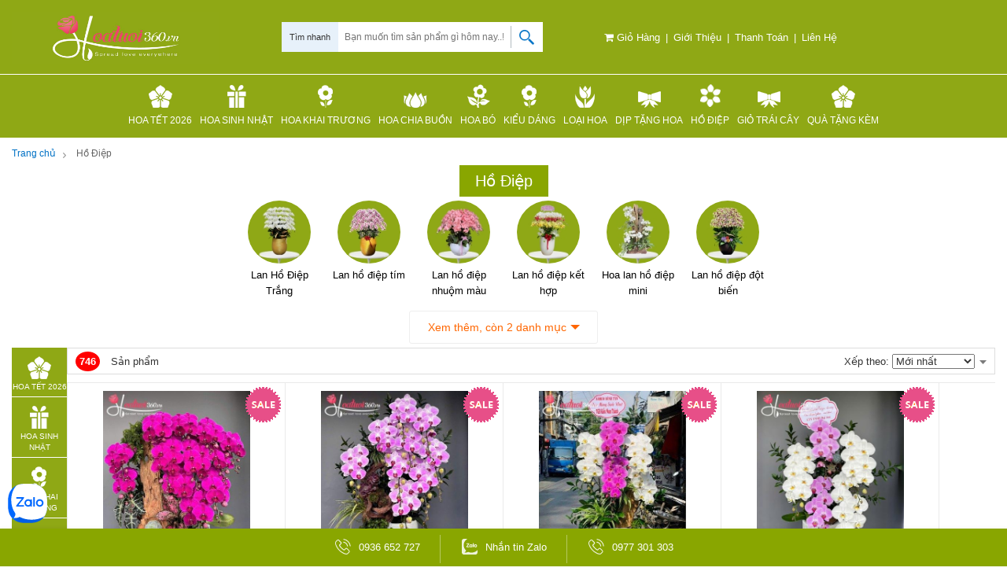

--- FILE ---
content_type: text/html; charset=UTF-8
request_url: https://hoatuoi360.vn/ho-diep/
body_size: 135209
content:
 
<!DOCTYPE html>
<html lang="vi" prefix="og: http://ogp.me/ns#" itemscope itemtype="http://schema.org/WebPage">

<head>
      <meta charset="utf-8">
      <meta name="google-site-verification" content="HpU7jmZCWVgRAF1IZKvCicC-YedELjKX5dPhXN-hRGk" />
      <meta http-equiv="X-UA-Compatible" content="IE=edge,chrome=1">
      <meta name="viewport" content="width=device-width, initial-scale=1.0, maximum-scale=1.0, user-scalable=no">
      <base href="https://hoatuoi360.vn/" />
      <link rel="shortcut icon" href="https://hoatuoi360.vn/images/favicon.png" />
      <title>Lan hồ điệp sang trọng, giá tốt nhất TPHCM </title>
      <meta name="keywords" content="lan hồ điệp, hồ điệp, hoa lan hồ điệp, lan hồ điệp đẹp, 
các màu lan hồ điệp,
chậu lan hồ điệp 5 cành, 
" />
      <meta name="description" content="Lan hồ điệp ✓ hoa lan hồ điệp ✓ lan hồ điệp đẹp ✓ Đa dạng các màu lan hồ điệp  ✓ Cam kết chất lượng. Liên hệ Hoatuoi360.vn ☎ 0936 65 27 27 ✓ Tươi lâu ✓ Giao nhanh ✓ Hỗ trợ tận tâm " />
            <meta name="robots" content="follow, index">
            <link href="https://hoatuoi360.vn/rss-ho-diep.rss" rel="alternate" type="application/rss+xml" title="RSS 2.0" />
      <link href="https://hoatuoi360.vn/rss-ho-diep.rss" rel="alternate" type="application/atom+xml" title="Atom 1.0" />
      <link rel="canonical" href="https://hoatuoi360.vn/ho-diep/" />
            <meta property="og:locale" content="vi_VN">
      <meta property="og:type" content="collection">
      <meta property="og:title" content="Lan hồ điệp sang trọng, giá tốt nhất TPHCM " />
      <meta property="og:description" content="Lan hồ điệp ✓ hoa lan hồ điệp ✓ lan hồ điệp đẹp ✓ Đa dạng các màu lan hồ điệp  ✓ Cam kết chất lượng. Liên hệ Hoatuoi360.vn ☎ 0936 65 27 27 ✓ Tươi lâu ✓ Giao nhanh ✓ Hỗ trợ tận tâm " />
      <meta property="og:url" content="https://hoatuoi360.vn/ho-diep/" />
      <meta property="og:site_name" content="Hoa tươi 360">
      <meta property="article:publisher" content="https://www.facebook.com/hoatuoi360.vn/">

      <meta property="og:image" content="https://hoatuoi360.vn/upload/hinhanh/ho-diep52.jpg">
      <meta property="og:image:secure_url" content="https://hoatuoi360.vn/upload/hinhanh/ho-diep52.jpg">
      <meta property="og:image:width" content="1000">
      <meta property="og:image:height" content="500">
      <meta property="og:image:alt" content="Lan hồ điệp sang trọng, giá tốt nhất TPHCM ">
      <meta property="og:image:type" content="image/jpeg">

      <meta property="fb:app_id" content="1578550992409403" />
      <meta property="fb:admins" content="1578550992409403" />
      <meta name="p:domain_verify" content="9600640e2cea34a9096946dd996c390c" />
      <meta http-equiv="Content-Security-Policy" content="upgrade-insecure-requests" />

      <style>
      /*!
 * Bootstrap v3.3.6 (http://getbootstrap.com)
 * Copyright 2011-2015 Twitter, Inc.
 * Licensed under MIT (https://github.com/twbs/bootstrap/blob/master/LICENSE)
 *//*! normalize.css v3.0.3 | MIT License | github.com/necolas/normalize.css */html{font-family:sans-serif;-webkit-text-size-adjust:100%;-ms-text-size-adjust:100%}body{margin:0}article,aside,details,figcaption,figure,footer,header,hgroup,main,menu,nav,section,summary{display:block}audio,canvas,progress,video{display:inline-block;vertical-align:baseline}audio:not([controls]){display:none;height:0}[hidden],template{display:none}a{background-color:transparent}a:active,a:hover{outline:0}abbr[title]{border-bottom:1px dotted}b,strong{font-weight:700}dfn{font-style:italic}h1{margin:.67em 0;font-size:2em}mark{color:#000;background:#ff0}small{font-size:80%}sub,sup{position:relative;font-size:75%;line-height:0;vertical-align:baseline}sup{top:-.5em}sub{bottom:-.25em}img{border:0}svg:not(:root){overflow:hidden}figure{margin:1em 40px}hr{height:0;-webkit-box-sizing:content-box;-moz-box-sizing:content-box;box-sizing:content-box}pre{overflow:auto}code,kbd,pre,samp{font-family:monospace,monospace;font-size:1em}button,input,optgroup,select,textarea{margin:0;font:inherit;color:inherit}button{overflow:visible}button,select{text-transform:none}button,html input[type=button],input[type=reset],input[type=submit]{-webkit-appearance:button;cursor:pointer}button[disabled],html input[disabled]{cursor:default}button::-moz-focus-inner,input::-moz-focus-inner{padding:0;border:0}input{line-height:normal}input[type=checkbox],input[type=radio]{-webkit-box-sizing:border-box;-moz-box-sizing:border-box;box-sizing:border-box;padding:0}input[type=number]::-webkit-inner-spin-button,input[type=number]::-webkit-outer-spin-button{height:auto}input[type=search]{-webkit-box-sizing:content-box;-moz-box-sizing:content-box;box-sizing:content-box;-webkit-appearance:textfield}input[type=search]::-webkit-search-cancel-button,input[type=search]::-webkit-search-decoration{-webkit-appearance:none}fieldset{padding:.35em .625em .75em;margin:0 2px;border:1px solid silver}legend{padding:0;border:0}textarea{overflow:auto}optgroup{font-weight:700}table{border-spacing:0;border-collapse:collapse}td,th{padding:0}/*! Source: https://github.com/h5bp/html5-boilerplate/blob/master/src/css/main.css */@media print{*,:after,:before{color:#000!important;text-shadow:none!important;background:0!important;-webkit-box-shadow:none!important;box-shadow:none!important}a,a:visited{text-decoration:underline}a[href]:after{content:" ("attr(href)")"}abbr[title]:after{content:" ("attr(title)")"}a[href^="javascript:"]:after,a[href^="#"]:after{content:""}blockquote,pre{border:1px solid #999;page-break-inside:avoid}thead{display:table-header-group}img,tr{page-break-inside:avoid}img{max-width:100%!important}h2,h3,p{orphans:3;widows:3}h2,h3{page-break-after:avoid}.navbar{display:none}.btn>.caret,.dropup>.btn>.caret{border-top-color:#000!important}.label{border:1px solid #000}.table{border-collapse:collapse!important}.table td,.table th{background-color:#fff!important}.table-bordered td,.table-bordered th{border:1px solid #ddd!important}}@font-face{font-family:'Glyphicons Halflings';src:url(../fonts/glyphicons-halflings-regular.eot);src:url(../fonts/glyphicons-halflings-regular.eot?#iefix) format('embedded-opentype'),url(../fonts/glyphicons-halflings-regular.woff2) format('woff2'),url(../fonts/glyphicons-halflings-regular.woff) format('woff'),url(../fonts/glyphicons-halflings-regular.ttf) format('truetype'),url(../fonts/glyphicons-halflings-regular.svg#glyphicons_halflingsregular) format('svg')}.glyphicon{position:relative;top:1px;display:inline-block;font-family:'Glyphicons Halflings';font-style:normal;font-weight:400;line-height:1;-webkit-font-smoothing:antialiased;-moz-osx-font-smoothing:grayscale}.glyphicon-asterisk:before{content:"\002a"}.glyphicon-plus:before{content:"\002b"}.glyphicon-eur:before,.glyphicon-euro:before{content:"\20ac"}.glyphicon-minus:before{content:"\2212"}.glyphicon-cloud:before{content:"\2601"}.glyphicon-envelope:before{content:"\2709"}.glyphicon-pencil:before{content:"\270f"}.glyphicon-glass:before{content:"\e001"}.glyphicon-music:before{content:"\e002"}.glyphicon-search:before{content:"\e003"}.glyphicon-heart:before{content:"\e005"}.glyphicon-star:before{content:"\e006"}.glyphicon-star-empty:before{content:"\e007"}.glyphicon-user:before{content:"\e008"}.glyphicon-film:before{content:"\e009"}.glyphicon-th-large:before{content:"\e010"}.glyphicon-th:before{content:"\e011"}.glyphicon-th-list:before{content:"\e012"}.glyphicon-ok:before{content:"\e013"}.glyphicon-remove:before{content:"\e014"}.glyphicon-zoom-in:before{content:"\e015"}.glyphicon-zoom-out:before{content:"\e016"}.glyphicon-off:before{content:"\e017"}.glyphicon-signal:before{content:"\e018"}.glyphicon-cog:before{content:"\e019"}.glyphicon-trash:before{content:"\e020"}.glyphicon-home:before{content:"\e021"}.glyphicon-file:before{content:"\e022"}.glyphicon-time:before{content:"\e023"}.glyphicon-road:before{content:"\e024"}.glyphicon-download-alt:before{content:"\e025"}.glyphicon-download:before{content:"\e026"}.glyphicon-upload:before{content:"\e027"}.glyphicon-inbox:before{content:"\e028"}.glyphicon-play-circle:before{content:"\e029"}.glyphicon-repeat:before{content:"\e030"}.glyphicon-refresh:before{content:"\e031"}.glyphicon-list-alt:before{content:"\e032"}.glyphicon-lock:before{content:"\e033"}.glyphicon-flag:before{content:"\e034"}.glyphicon-headphones:before{content:"\e035"}.glyphicon-volume-off:before{content:"\e036"}.glyphicon-volume-down:before{content:"\e037"}.glyphicon-volume-up:before{content:"\e038"}.glyphicon-qrcode:before{content:"\e039"}.glyphicon-barcode:before{content:"\e040"}.glyphicon-tag:before{content:"\e041"}.glyphicon-tags:before{content:"\e042"}.glyphicon-book:before{content:"\e043"}.glyphicon-bookmark:before{content:"\e044"}.glyphicon-print:before{content:"\e045"}.glyphicon-camera:before{content:"\e046"}.glyphicon-font:before{content:"\e047"}.glyphicon-bold:before{content:"\e048"}.glyphicon-italic:before{content:"\e049"}.glyphicon-text-height:before{content:"\e050"}.glyphicon-text-width:before{content:"\e051"}.glyphicon-align-left:before{content:"\e052"}.glyphicon-align-center:before{content:"\e053"}.glyphicon-align-right:before{content:"\e054"}.glyphicon-align-justify:before{content:"\e055"}.glyphicon-list:before{content:"\e056"}.glyphicon-indent-left:before{content:"\e057"}.glyphicon-indent-right:before{content:"\e058"}.glyphicon-facetime-video:before{content:"\e059"}.glyphicon-picture:before{content:"\e060"}.glyphicon-map-marker:before{content:"\e062"}.glyphicon-adjust:before{content:"\e063"}.glyphicon-tint:before{content:"\e064"}.glyphicon-edit:before{content:"\e065"}.glyphicon-share:before{content:"\e066"}.glyphicon-check:before{content:"\e067"}.glyphicon-move:before{content:"\e068"}.glyphicon-step-backward:before{content:"\e069"}.glyphicon-fast-backward:before{content:"\e070"}.glyphicon-backward:before{content:"\e071"}.glyphicon-play:before{content:"\e072"}.glyphicon-pause:before{content:"\e073"}.glyphicon-stop:before{content:"\e074"}.glyphicon-forward:before{content:"\e075"}.glyphicon-fast-forward:before{content:"\e076"}.glyphicon-step-forward:before{content:"\e077"}.glyphicon-eject:before{content:"\e078"}.glyphicon-chevron-left:before{content:"\e079"}.glyphicon-chevron-right:before{content:"\e080"}.glyphicon-plus-sign:before{content:"\e081"}.glyphicon-minus-sign:before{content:"\e082"}.glyphicon-remove-sign:before{content:"\e083"}.glyphicon-ok-sign:before{content:"\e084"}.glyphicon-question-sign:before{content:"\e085"}.glyphicon-info-sign:before{content:"\e086"}.glyphicon-screenshot:before{content:"\e087"}.glyphicon-remove-circle:before{content:"\e088"}.glyphicon-ok-circle:before{content:"\e089"}.glyphicon-ban-circle:before{content:"\e090"}.glyphicon-arrow-left:before{content:"\e091"}.glyphicon-arrow-right:before{content:"\e092"}.glyphicon-arrow-up:before{content:"\e093"}.glyphicon-arrow-down:before{content:"\e094"}.glyphicon-share-alt:before{content:"\e095"}.glyphicon-resize-full:before{content:"\e096"}.glyphicon-resize-small:before{content:"\e097"}.glyphicon-exclamation-sign:before{content:"\e101"}.glyphicon-gift:before{content:"\e102"}.glyphicon-leaf:before{content:"\e103"}.glyphicon-fire:before{content:"\e104"}.glyphicon-eye-open:before{content:"\e105"}.glyphicon-eye-close:before{content:"\e106"}.glyphicon-warning-sign:before{content:"\e107"}.glyphicon-plane:before{content:"\e108"}.glyphicon-calendar:before{content:"\e109"}.glyphicon-random:before{content:"\e110"}.glyphicon-comment:before{content:"\e111"}.glyphicon-magnet:before{content:"\e112"}.glyphicon-chevron-up:before{content:"\e113"}.glyphicon-chevron-down:before{content:"\e114"}.glyphicon-retweet:before{content:"\e115"}.glyphicon-shopping-cart:before{content:"\e116"}.glyphicon-folder-close:before{content:"\e117"}.glyphicon-folder-open:before{content:"\e118"}.glyphicon-resize-vertical:before{content:"\e119"}.glyphicon-resize-horizontal:before{content:"\e120"}.glyphicon-hdd:before{content:"\e121"}.glyphicon-bullhorn:before{content:"\e122"}.glyphicon-bell:before{content:"\e123"}.glyphicon-certificate:before{content:"\e124"}.glyphicon-thumbs-up:before{content:"\e125"}.glyphicon-thumbs-down:before{content:"\e126"}.glyphicon-hand-right:before{content:"\e127"}.glyphicon-hand-left:before{content:"\e128"}.glyphicon-hand-up:before{content:"\e129"}.glyphicon-hand-down:before{content:"\e130"}.glyphicon-circle-arrow-right:before{content:"\e131"}.glyphicon-circle-arrow-left:before{content:"\e132"}.glyphicon-circle-arrow-up:before{content:"\e133"}.glyphicon-circle-arrow-down:before{content:"\e134"}.glyphicon-globe:before{content:"\e135"}.glyphicon-wrench:before{content:"\e136"}.glyphicon-tasks:before{content:"\e137"}.glyphicon-filter:before{content:"\e138"}.glyphicon-briefcase:before{content:"\e139"}.glyphicon-fullscreen:before{content:"\e140"}.glyphicon-dashboard:before{content:"\e141"}.glyphicon-paperclip:before{content:"\e142"}.glyphicon-heart-empty:before{content:"\e143"}.glyphicon-link:before{content:"\e144"}.glyphicon-phone:before{content:"\e145"}.glyphicon-pushpin:before{content:"\e146"}.glyphicon-usd:before{content:"\e148"}.glyphicon-gbp:before{content:"\e149"}.glyphicon-sort:before{content:"\e150"}.glyphicon-sort-by-alphabet:before{content:"\e151"}.glyphicon-sort-by-alphabet-alt:before{content:"\e152"}.glyphicon-sort-by-order:before{content:"\e153"}.glyphicon-sort-by-order-alt:before{content:"\e154"}.glyphicon-sort-by-attributes:before{content:"\e155"}.glyphicon-sort-by-attributes-alt:before{content:"\e156"}.glyphicon-unchecked:before{content:"\e157"}.glyphicon-expand:before{content:"\e158"}.glyphicon-collapse-down:before{content:"\e159"}.glyphicon-collapse-up:before{content:"\e160"}.glyphicon-log-in:before{content:"\e161"}.glyphicon-flash:before{content:"\e162"}.glyphicon-log-out:before{content:"\e163"}.glyphicon-new-window:before{content:"\e164"}.glyphicon-record:before{content:"\e165"}.glyphicon-save:before{content:"\e166"}.glyphicon-open:before{content:"\e167"}.glyphicon-saved:before{content:"\e168"}.glyphicon-import:before{content:"\e169"}.glyphicon-export:before{content:"\e170"}.glyphicon-send:before{content:"\e171"}.glyphicon-floppy-disk:before{content:"\e172"}.glyphicon-floppy-saved:before{content:"\e173"}.glyphicon-floppy-remove:before{content:"\e174"}.glyphicon-floppy-save:before{content:"\e175"}.glyphicon-floppy-open:before{content:"\e176"}.glyphicon-credit-card:before{content:"\e177"}.glyphicon-transfer:before{content:"\e178"}.glyphicon-cutlery:before{content:"\e179"}.glyphicon-header:before{content:"\e180"}.glyphicon-compressed:before{content:"\e181"}.glyphicon-earphone:before{content:"\e182"}.glyphicon-phone-alt:before{content:"\e183"}.glyphicon-tower:before{content:"\e184"}.glyphicon-stats:before{content:"\e185"}.glyphicon-sd-video:before{content:"\e186"}.glyphicon-hd-video:before{content:"\e187"}.glyphicon-subtitles:before{content:"\e188"}.glyphicon-sound-stereo:before{content:"\e189"}.glyphicon-sound-dolby:before{content:"\e190"}.glyphicon-sound-5-1:before{content:"\e191"}.glyphicon-sound-6-1:before{content:"\e192"}.glyphicon-sound-7-1:before{content:"\e193"}.glyphicon-copyright-mark:before{content:"\e194"}.glyphicon-registration-mark:before{content:"\e195"}.glyphicon-cloud-download:before{content:"\e197"}.glyphicon-cloud-upload:before{content:"\e198"}.glyphicon-tree-conifer:before{content:"\e199"}.glyphicon-tree-deciduous:before{content:"\e200"}.glyphicon-cd:before{content:"\e201"}.glyphicon-save-file:before{content:"\e202"}.glyphicon-open-file:before{content:"\e203"}.glyphicon-level-up:before{content:"\e204"}.glyphicon-copy:before{content:"\e205"}.glyphicon-paste:before{content:"\e206"}.glyphicon-alert:before{content:"\e209"}.glyphicon-equalizer:before{content:"\e210"}.glyphicon-king:before{content:"\e211"}.glyphicon-queen:before{content:"\e212"}.glyphicon-pawn:before{content:"\e213"}.glyphicon-bishop:before{content:"\e214"}.glyphicon-knight:before{content:"\e215"}.glyphicon-baby-formula:before{content:"\e216"}.glyphicon-tent:before{content:"\26fa"}.glyphicon-blackboard:before{content:"\e218"}.glyphicon-bed:before{content:"\e219"}.glyphicon-apple:before{content:"\f8ff"}.glyphicon-erase:before{content:"\e221"}.glyphicon-hourglass:before{content:"\231b"}.glyphicon-lamp:before{content:"\e223"}.glyphicon-duplicate:before{content:"\e224"}.glyphicon-piggy-bank:before{content:"\e225"}.glyphicon-scissors:before{content:"\e226"}.glyphicon-bitcoin:before{content:"\e227"}.glyphicon-btc:before{content:"\e227"}.glyphicon-xbt:before{content:"\e227"}.glyphicon-yen:before{content:"\00a5"}.glyphicon-jpy:before{content:"\00a5"}.glyphicon-ruble:before{content:"\20bd"}.glyphicon-rub:before{content:"\20bd"}.glyphicon-scale:before{content:"\e230"}.glyphicon-ice-lolly:before{content:"\e231"}.glyphicon-ice-lolly-tasted:before{content:"\e232"}.glyphicon-education:before{content:"\e233"}.glyphicon-option-horizontal:before{content:"\e234"}.glyphicon-option-vertical:before{content:"\e235"}.glyphicon-menu-hamburger:before{content:"\e236"}.glyphicon-modal-window:before{content:"\e237"}.glyphicon-oil:before{content:"\e238"}.glyphicon-grain:before{content:"\e239"}.glyphicon-sunglasses:before{content:"\e240"}.glyphicon-text-size:before{content:"\e241"}.glyphicon-text-color:before{content:"\e242"}.glyphicon-text-background:before{content:"\e243"}.glyphicon-object-align-top:before{content:"\e244"}.glyphicon-object-align-bottom:before{content:"\e245"}.glyphicon-object-align-horizontal:before{content:"\e246"}.glyphicon-object-align-left:before{content:"\e247"}.glyphicon-object-align-vertical:before{content:"\e248"}.glyphicon-object-align-right:before{content:"\e249"}.glyphicon-triangle-right:before{content:"\e250"}.glyphicon-triangle-left:before{content:"\e251"}.glyphicon-triangle-bottom:before{content:"\e252"}.glyphicon-triangle-top:before{content:"\e253"}.glyphicon-console:before{content:"\e254"}.glyphicon-superscript:before{content:"\e255"}.glyphicon-subscript:before{content:"\e256"}.glyphicon-menu-left:before{content:"\e257"}.glyphicon-menu-right:before{content:"\e258"}.glyphicon-menu-down:before{content:"\e259"}.glyphicon-menu-up:before{content:"\e260"}*{-webkit-box-sizing:border-box;-moz-box-sizing:border-box;box-sizing:border-box}:after,:before{-webkit-box-sizing:border-box;-moz-box-sizing:border-box;box-sizing:border-box}html{font-size:10px;-webkit-tap-highlight-color:rgba(0,0,0,0)}body{font-family:"Helvetica Neue",Helvetica,Arial,sans-serif;font-size:14px;line-height:1.42857143;color:#333;background-color:#fff}button,input,select,textarea{font-family:inherit;font-size:inherit;line-height:inherit}a{color:#337ab7;text-decoration:none}a:focus,a:hover{color:#23527c;text-decoration:underline}a:focus{outline:thin dotted;outline:5px auto -webkit-focus-ring-color;outline-offset:-2px}figure{margin:0}img{vertical-align:middle}.carousel-inner>.item>a>img,.carousel-inner>.item>img,.img-responsive,.thumbnail a>img,.thumbnail>img{display:block;max-width:100%;height:auto}.img-rounded{border-radius:6px}.img-thumbnail{display:inline-block;max-width:100%;height:auto;padding:4px;line-height:1.42857143;background-color:#fff;border:1px solid #ddd;border-radius:4px;-webkit-transition:all .2s ease-in-out;-o-transition:all .2s ease-in-out;transition:all .2s ease-in-out}.img-circle{border-radius:50%}hr{margin-top:10px;margin-bottom:10px;border:0;border-top:1px solid #eee}.sr-only{position:absolute;width:1px;height:1px;padding:0;margin:-1px;overflow:hidden;clip:rect(0,0,0,0);border:0}.sr-only-focusable:active,.sr-only-focusable:focus{position:static;width:auto;height:auto;margin:0;overflow:visible;clip:auto}[role=button]{cursor:pointer}.h1,.h2,.h3,.h4,.h5,.h6,h1,h2,h3,h4,h5,h6{font-family:inherit;font-weight:500;line-height:1.1;color:inherit}.h1 .small,.h1 small,.h2 .small,.h2 small,.h3 .small,.h3 small,.h4 .small,.h4 small,.h5 .small,.h5 small,.h6 .small,.h6 small,h1 .small,h1 small,h2 .small,h2 small,h3 .small,h3 small,h4 .small,h4 small,h5 .small,h5 small,h6 .small,h6 small{font-weight:400;line-height:1;color:#777}.h1,.h2,.h3,h1,h2,h3{margin-top:20px;margin-bottom:10px}.h1 .small,.h1 small,.h2 .small,.h2 small,.h3 .small,.h3 small,h1 .small,h1 small,h2 .small,h2 small,h3 .small,h3 small{font-size:65%}.h4,.h5,.h6,h4,h5,h6{margin-top:10px;margin-bottom:10px}.h4 .small,.h4 small,.h5 .small,.h5 small,.h6 .small,.h6 small,h4 .small,h4 small,h5 .small,h5 small,h6 .small,h6 small{font-size:75%}.h1,h1{font-size:36px}.h2,h2{font-size:30px}.h3,h3{font-size:24px}.h4,h4{font-size:18px}.h5,h5{font-size:14px}.h6,h6{font-size:12px}p{margin:0 0 10px}.lead{margin-bottom:20px;font-size:16px;font-weight:300;line-height:1.4}@media (min-width:768px){.lead{font-size:21px}}.small,small{font-size:85%}.mark,mark{padding:.2em;background-color:#fcf8e3}.text-left{text-align:left}.text-right{text-align:right}.text-center{text-align:center}.text-justify{text-align:justify}.text-nowrap{white-space:nowrap}.text-lowercase{text-transform:lowercase}.text-uppercase{text-transform:uppercase}.text-capitalize{text-transform:capitalize}.text-muted{color:#777}.text-primary{color:#337ab7}a.text-primary:focus,a.text-primary:hover{color:#286090}.text-success{color:#3c763d}a.text-success:focus,a.text-success:hover{color:#2b542c}.text-info{color:#31708f}a.text-info:focus,a.text-info:hover{color:#245269}.text-warning{color:#8a6d3b}a.text-warning:focus,a.text-warning:hover{color:#66512c}.text-danger{color:#a94442}a.text-danger:focus,a.text-danger:hover{color:#843534}.bg-primary{color:#fff;background-color:#337ab7}a.bg-primary:focus,a.bg-primary:hover{background-color:#286090}.bg-success{background-color:#dff0d8}a.bg-success:focus,a.bg-success:hover{background-color:#c1e2b3}.bg-info{background-color:#d9edf7}a.bg-info:focus,a.bg-info:hover{background-color:#afd9ee}.bg-warning{background-color:#fcf8e3}a.bg-warning:focus,a.bg-warning:hover{background-color:#f7ecb5}.bg-danger{background-color:#f2dede}a.bg-danger:focus,a.bg-danger:hover{background-color:#e4b9b9}.page-header{padding-bottom:9px;margin:40px 0 20px;border-bottom:1px solid #eee}ol,ul{margin-top:0;margin-bottom:10px}ol ol,ol ul,ul ol,ul ul{margin-bottom:0}.list-unstyled{padding-left:0;list-style:none}.list-inline{padding-left:0;margin-left:-5px;list-style:none}.list-inline>li{display:inline-block;padding-right:5px;padding-left:5px}dl{margin-top:0;margin-bottom:20px}dd,dt{line-height:1.42857143}dt{font-weight:700}dd{margin-left:0}@media (min-width:768px){.dl-horizontal dt{float:left;width:160px;overflow:hidden;clear:left;text-align:right;text-overflow:ellipsis;white-space:nowrap}.dl-horizontal dd{margin-left:180px}}abbr[data-original-title],abbr[title]{cursor:help;border-bottom:1px dotted #777}.initialism{font-size:90%;text-transform:uppercase}blockquote{padding:10px 20px;margin:0 0 20px;font-size:17.5px;border-left:5px solid #eee}blockquote ol:last-child,blockquote p:last-child,blockquote ul:last-child{margin-bottom:0}blockquote .small,blockquote footer,blockquote small{display:block;font-size:80%;line-height:1.42857143;color:#777}blockquote .small:before,blockquote footer:before,blockquote small:before{content:'\2014 \00A0'}.blockquote-reverse,blockquote.pull-right{padding-right:15px;padding-left:0;text-align:right;border-right:5px solid #eee;border-left:0}.blockquote-reverse .small:before,.blockquote-reverse footer:before,.blockquote-reverse small:before,blockquote.pull-right .small:before,blockquote.pull-right footer:before,blockquote.pull-right small:before{content:''}.blockquote-reverse .small:after,.blockquote-reverse footer:after,.blockquote-reverse small:after,blockquote.pull-right .small:after,blockquote.pull-right footer:after,blockquote.pull-right small:after{content:'\00A0 \2014'}address{margin-bottom:20px;font-style:normal;line-height:1.42857143}code,kbd,pre,samp{font-family:Menlo,Monaco,Consolas,"Courier New",monospace}code{padding:2px 4px;font-size:90%;color:#c7254e;background-color:#f9f2f4;border-radius:4px}kbd{padding:2px 4px;font-size:90%;color:#fff;background-color:#333;border-radius:3px;-webkit-box-shadow:inset 0 -1px 0 rgba(0,0,0,.25);box-shadow:inset 0 -1px 0 rgba(0,0,0,.25)}kbd kbd{padding:0;font-size:100%;font-weight:700;-webkit-box-shadow:none;box-shadow:none}pre{display:block;padding:9.5px;margin:0 0 10px;font-size:13px;line-height:1.42857143;color:#333;word-break:break-all;word-wrap:break-word;background-color:#f5f5f5;border:1px solid #ccc;border-radius:4px}pre code{padding:0;font-size:inherit;color:inherit;white-space:pre-wrap;background-color:transparent;border-radius:0}.pre-scrollable{max-height:340px;overflow-y:scroll}.container{padding-right:15px;padding-left:15px;margin-right:auto;margin-left:auto}@media (min-width:768px){.container{width:750px}}@media (min-width:992px){.container{width:970px}}@media (min-width:1200px){.container{width:1170px}}.container-fluid{padding-right:15px;padding-left:15px;margin-right:auto;margin-left:auto}.row{margin-right:-15px;margin-left:-15px}.col-lg-1,.col-lg-10,.col-lg-11,.col-lg-12,.col-lg-2,.col-lg-3,.col-lg-4,.col-lg-5,.col-lg-6,.col-lg-7,.col-lg-8,.col-lg-9,.col-md-1,.col-md-10,.col-md-11,.col-md-12,.col-md-2,.col-md-3,.col-md-4,.col-md-5,.col-md-6,.col-md-7,.col-md-8,.col-md-9,.col-sm-1,.col-sm-10,.col-sm-11,.col-sm-12,.col-sm-2,.col-sm-3,.col-sm-4,.col-sm-5,.col-sm-6,.col-sm-7,.col-sm-8,.col-sm-9,.col-xs-1,.col-xs-10,.col-xs-11,.col-xs-12,.col-xs-2,.col-xs-3,.col-xs-4,.col-xs-5,.col-xs-6,.col-xs-7,.col-xs-8,.col-xs-9{position:relative;min-height:1px;padding-right:15px;padding-left:15px}.col-xs-1,.col-xs-10,.col-xs-11,.col-xs-12,.col-xs-2,.col-xs-3,.col-xs-4,.col-xs-5,.col-xs-6,.col-xs-7,.col-xs-8,.col-xs-9{float:left}.col-xs-12{width:100%}.col-xs-11{width:91.66666667%}.col-xs-10{width:83.33333333%}.col-xs-9{width:75%}.col-xs-8{width:66.66666667%}.col-xs-7{width:58.33333333%}.col-xs-6{width:50%}.col-xs-5{width:41.66666667%}.col-xs-4{width:33.33333333%}.col-xs-3{width:25%}.col-xs-2{width:16.66666667%}.col-xs-1{width:8.33333333%}.col-xs-pull-12{right:100%}.col-xs-pull-11{right:91.66666667%}.col-xs-pull-10{right:83.33333333%}.col-xs-pull-9{right:75%}.col-xs-pull-8{right:66.66666667%}.col-xs-pull-7{right:58.33333333%}.col-xs-pull-6{right:50%}.col-xs-pull-5{right:41.66666667%}.col-xs-pull-4{right:33.33333333%}.col-xs-pull-3{right:25%}.col-xs-pull-2{right:16.66666667%}.col-xs-pull-1{right:8.33333333%}.col-xs-pull-0{right:auto}.col-xs-push-12{left:100%}.col-xs-push-11{left:91.66666667%}.col-xs-push-10{left:83.33333333%}.col-xs-push-9{left:75%}.col-xs-push-8{left:66.66666667%}.col-xs-push-7{left:58.33333333%}.col-xs-push-6{left:50%}.col-xs-push-5{left:41.66666667%}.col-xs-push-4{left:33.33333333%}.col-xs-push-3{left:25%}.col-xs-push-2{left:16.66666667%}.col-xs-push-1{left:8.33333333%}.col-xs-push-0{left:auto}.col-xs-offset-12{margin-left:100%}.col-xs-offset-11{margin-left:91.66666667%}.col-xs-offset-10{margin-left:83.33333333%}.col-xs-offset-9{margin-left:75%}.col-xs-offset-8{margin-left:66.66666667%}.col-xs-offset-7{margin-left:58.33333333%}.col-xs-offset-6{margin-left:50%}.col-xs-offset-5{margin-left:41.66666667%}.col-xs-offset-4{margin-left:33.33333333%}.col-xs-offset-3{margin-left:25%}.col-xs-offset-2{margin-left:16.66666667%}.col-xs-offset-1{margin-left:8.33333333%}.col-xs-offset-0{margin-left:0}@media (min-width:768px){.col-sm-1,.col-sm-10,.col-sm-11,.col-sm-12,.col-sm-2,.col-sm-3,.col-sm-4,.col-sm-5,.col-sm-6,.col-sm-7,.col-sm-8,.col-sm-9{float:left}.col-sm-12{width:100%}.col-sm-11{width:91.66666667%}.col-sm-10{width:83.33333333%}.col-sm-9{width:75%}.col-sm-8{width:66.66666667%}.col-sm-7{width:58.33333333%}.col-sm-6{width:50%}.col-sm-5{width:41.66666667%}.col-sm-4{width:33.33333333%}.col-sm-3{width:25%}.col-sm-2{width:16.66666667%}.col-sm-1{width:8.33333333%}.col-sm-pull-12{right:100%}.col-sm-pull-11{right:91.66666667%}.col-sm-pull-10{right:83.33333333%}.col-sm-pull-9{right:75%}.col-sm-pull-8{right:66.66666667%}.col-sm-pull-7{right:58.33333333%}.col-sm-pull-6{right:50%}.col-sm-pull-5{right:41.66666667%}.col-sm-pull-4{right:33.33333333%}.col-sm-pull-3{right:25%}.col-sm-pull-2{right:16.66666667%}.col-sm-pull-1{right:8.33333333%}.col-sm-pull-0{right:auto}.col-sm-push-12{left:100%}.col-sm-push-11{left:91.66666667%}.col-sm-push-10{left:83.33333333%}.col-sm-push-9{left:75%}.col-sm-push-8{left:66.66666667%}.col-sm-push-7{left:58.33333333%}.col-sm-push-6{left:50%}.col-sm-push-5{left:41.66666667%}.col-sm-push-4{left:33.33333333%}.col-sm-push-3{left:25%}.col-sm-push-2{left:16.66666667%}.col-sm-push-1{left:8.33333333%}.col-sm-push-0{left:auto}.col-sm-offset-12{margin-left:100%}.col-sm-offset-11{margin-left:91.66666667%}.col-sm-offset-10{margin-left:83.33333333%}.col-sm-offset-9{margin-left:75%}.col-sm-offset-8{margin-left:66.66666667%}.col-sm-offset-7{margin-left:58.33333333%}.col-sm-offset-6{margin-left:50%}.col-sm-offset-5{margin-left:41.66666667%}.col-sm-offset-4{margin-left:33.33333333%}.col-sm-offset-3{margin-left:25%}.col-sm-offset-2{margin-left:16.66666667%}.col-sm-offset-1{margin-left:8.33333333%}.col-sm-offset-0{margin-left:0}}@media (min-width:992px){.col-md-1,.col-md-10,.col-md-11,.col-md-12,.col-md-2,.col-md-3,.col-md-4,.col-md-5,.col-md-6,.col-md-7,.col-md-8,.col-md-9{float:left}.col-md-12{width:100%}.col-md-11{width:91.66666667%}.col-md-10{width:83.33333333%}.col-md-9{width:75%}.col-md-8{width:66.66666667%}.col-md-7{width:58.33333333%}.col-md-6{width:50%}.col-md-5{width:41.66666667%}.col-md-4{width:33.33333333%}.col-md-3{width:25%}.col-md-2{width:16.66666667%}.col-md-1{width:8.33333333%}.col-md-pull-12{right:100%}.col-md-pull-11{right:91.66666667%}.col-md-pull-10{right:83.33333333%}.col-md-pull-9{right:75%}.col-md-pull-8{right:66.66666667%}.col-md-pull-7{right:58.33333333%}.col-md-pull-6{right:50%}.col-md-pull-5{right:41.66666667%}.col-md-pull-4{right:33.33333333%}.col-md-pull-3{right:25%}.col-md-pull-2{right:16.66666667%}.col-md-pull-1{right:8.33333333%}.col-md-pull-0{right:auto}.col-md-push-12{left:100%}.col-md-push-11{left:91.66666667%}.col-md-push-10{left:83.33333333%}.col-md-push-9{left:75%}.col-md-push-8{left:66.66666667%}.col-md-push-7{left:58.33333333%}.col-md-push-6{left:50%}.col-md-push-5{left:41.66666667%}.col-md-push-4{left:33.33333333%}.col-md-push-3{left:25%}.col-md-push-2{left:16.66666667%}.col-md-push-1{left:8.33333333%}.col-md-push-0{left:auto}.col-md-offset-12{margin-left:100%}.col-md-offset-11{margin-left:91.66666667%}.col-md-offset-10{margin-left:83.33333333%}.col-md-offset-9{margin-left:75%}.col-md-offset-8{margin-left:66.66666667%}.col-md-offset-7{margin-left:58.33333333%}.col-md-offset-6{margin-left:50%}.col-md-offset-5{margin-left:41.66666667%}.col-md-offset-4{margin-left:33.33333333%}.col-md-offset-3{margin-left:25%}.col-md-offset-2{margin-left:16.66666667%}.col-md-offset-1{margin-left:8.33333333%}.col-md-offset-0{margin-left:0}}@media (min-width:1200px){.col-lg-1,.col-lg-10,.col-lg-11,.col-lg-12,.col-lg-2,.col-lg-3,.col-lg-4,.col-lg-5,.col-lg-6,.col-lg-7,.col-lg-8,.col-lg-9{float:left}.col-lg-12{width:100%}.col-lg-11{width:91.66666667%}.col-lg-10{width:83.33333333%}.col-lg-9{width:75%}.col-lg-8{width:66.66666667%}.col-lg-7{width:58.33333333%}.col-lg-6{width:50%}.col-lg-5{width:41.66666667%}.col-lg-4{width:33.33333333%}.col-lg-3{width:25%}.col-lg-2{width:16.66666667%}.col-lg-1{width:8.33333333%}.col-lg-pull-12{right:100%}.col-lg-pull-11{right:91.66666667%}.col-lg-pull-10{right:83.33333333%}.col-lg-pull-9{right:75%}.col-lg-pull-8{right:66.66666667%}.col-lg-pull-7{right:58.33333333%}.col-lg-pull-6{right:50%}.col-lg-pull-5{right:41.66666667%}.col-lg-pull-4{right:33.33333333%}.col-lg-pull-3{right:25%}.col-lg-pull-2{right:16.66666667%}.col-lg-pull-1{right:8.33333333%}.col-lg-pull-0{right:auto}.col-lg-push-12{left:100%}.col-lg-push-11{left:91.66666667%}.col-lg-push-10{left:83.33333333%}.col-lg-push-9{left:75%}.col-lg-push-8{left:66.66666667%}.col-lg-push-7{left:58.33333333%}.col-lg-push-6{left:50%}.col-lg-push-5{left:41.66666667%}.col-lg-push-4{left:33.33333333%}.col-lg-push-3{left:25%}.col-lg-push-2{left:16.66666667%}.col-lg-push-1{left:8.33333333%}.col-lg-push-0{left:auto}.col-lg-offset-12{margin-left:100%}.col-lg-offset-11{margin-left:91.66666667%}.col-lg-offset-10{margin-left:83.33333333%}.col-lg-offset-9{margin-left:75%}.col-lg-offset-8{margin-left:66.66666667%}.col-lg-offset-7{margin-left:58.33333333%}.col-lg-offset-6{margin-left:50%}.col-lg-offset-5{margin-left:41.66666667%}.col-lg-offset-4{margin-left:33.33333333%}.col-lg-offset-3{margin-left:25%}.col-lg-offset-2{margin-left:16.66666667%}.col-lg-offset-1{margin-left:8.33333333%}.col-lg-offset-0{margin-left:0}}table{background-color:transparent}caption{padding-top:8px;padding-bottom:8px;color:#777;text-align:left}th{text-align:left}.table{width:100%;max-width:100%;margin-bottom:20px}.table>tbody>tr>td,.table>tbody>tr>th,.table>tfoot>tr>td,.table>tfoot>tr>th,.table>thead>tr>td,.table>thead>tr>th{padding:8px;line-height:1.42857143;vertical-align:top;border-top:1px solid #ddd}.table>thead>tr>th{vertical-align:bottom;border-bottom:2px solid #ddd}.table>caption+thead>tr:first-child>td,.table>caption+thead>tr:first-child>th,.table>colgroup+thead>tr:first-child>td,.table>colgroup+thead>tr:first-child>th,.table>thead:first-child>tr:first-child>td,.table>thead:first-child>tr:first-child>th{border-top:0}.table>tbody+tbody{border-top:2px solid #ddd}.table .table{background-color:#fff}.table-condensed>tbody>tr>td,.table-condensed>tbody>tr>th,.table-condensed>tfoot>tr>td,.table-condensed>tfoot>tr>th,.table-condensed>thead>tr>td,.table-condensed>thead>tr>th{padding:5px}.table-bordered{border:1px solid #ddd}.table-bordered>tbody>tr>td,.table-bordered>tbody>tr>th,.table-bordered>tfoot>tr>td,.table-bordered>tfoot>tr>th,.table-bordered>thead>tr>td,.table-bordered>thead>tr>th{border:1px solid #ddd}.table-bordered>thead>tr>td,.table-bordered>thead>tr>th{border-bottom-width:2px}.table-striped>tbody>tr:nth-of-type(odd){background-color:#f9f9f9}.table-hover>tbody>tr:hover{background-color:#f5f5f5}table col[class*=col-]{position:static;display:table-column;float:none}table td[class*=col-],table th[class*=col-]{position:static;display:table-cell;float:none}.table>tbody>tr.active>td,.table>tbody>tr.active>th,.table>tbody>tr>td.active,.table>tbody>tr>th.active,.table>tfoot>tr.active>td,.table>tfoot>tr.active>th,.table>tfoot>tr>td.active,.table>tfoot>tr>th.active,.table>thead>tr.active>td,.table>thead>tr.active>th,.table>thead>tr>td.active,.table>thead>tr>th.active{background-color:#f5f5f5}.table-hover>tbody>tr.active:hover>td,.table-hover>tbody>tr.active:hover>th,.table-hover>tbody>tr:hover>.active,.table-hover>tbody>tr>td.active:hover,.table-hover>tbody>tr>th.active:hover{background-color:#e8e8e8}.table>tbody>tr.success>td,.table>tbody>tr.success>th,.table>tbody>tr>td.success,.table>tbody>tr>th.success,.table>tfoot>tr.success>td,.table>tfoot>tr.success>th,.table>tfoot>tr>td.success,.table>tfoot>tr>th.success,.table>thead>tr.success>td,.table>thead>tr.success>th,.table>thead>tr>td.success,.table>thead>tr>th.success{background-color:#dff0d8}.table-hover>tbody>tr.success:hover>td,.table-hover>tbody>tr.success:hover>th,.table-hover>tbody>tr:hover>.success,.table-hover>tbody>tr>td.success:hover,.table-hover>tbody>tr>th.success:hover{background-color:#d0e9c6}.table>tbody>tr.info>td,.table>tbody>tr.info>th,.table>tbody>tr>td.info,.table>tbody>tr>th.info,.table>tfoot>tr.info>td,.table>tfoot>tr.info>th,.table>tfoot>tr>td.info,.table>tfoot>tr>th.info,.table>thead>tr.info>td,.table>thead>tr.info>th,.table>thead>tr>td.info,.table>thead>tr>th.info{background-color:#d9edf7}.table-hover>tbody>tr.info:hover>td,.table-hover>tbody>tr.info:hover>th,.table-hover>tbody>tr:hover>.info,.table-hover>tbody>tr>td.info:hover,.table-hover>tbody>tr>th.info:hover{background-color:#c4e3f3}.table>tbody>tr.warning>td,.table>tbody>tr.warning>th,.table>tbody>tr>td.warning,.table>tbody>tr>th.warning,.table>tfoot>tr.warning>td,.table>tfoot>tr.warning>th,.table>tfoot>tr>td.warning,.table>tfoot>tr>th.warning,.table>thead>tr.warning>td,.table>thead>tr.warning>th,.table>thead>tr>td.warning,.table>thead>tr>th.warning{background-color:#fcf8e3}.table-hover>tbody>tr.warning:hover>td,.table-hover>tbody>tr.warning:hover>th,.table-hover>tbody>tr:hover>.warning,.table-hover>tbody>tr>td.warning:hover,.table-hover>tbody>tr>th.warning:hover{background-color:#faf2cc}.table>tbody>tr.danger>td,.table>tbody>tr.danger>th,.table>tbody>tr>td.danger,.table>tbody>tr>th.danger,.table>tfoot>tr.danger>td,.table>tfoot>tr.danger>th,.table>tfoot>tr>td.danger,.table>tfoot>tr>th.danger,.table>thead>tr.danger>td,.table>thead>tr.danger>th,.table>thead>tr>td.danger,.table>thead>tr>th.danger{background-color:#f2dede}.table-hover>tbody>tr.danger:hover>td,.table-hover>tbody>tr.danger:hover>th,.table-hover>tbody>tr:hover>.danger,.table-hover>tbody>tr>td.danger:hover,.table-hover>tbody>tr>th.danger:hover{background-color:#ebcccc}.table-responsive{min-height:.01%;overflow-x:auto}@media screen and (max-width:767px){.table-responsive{width:100%;margin-bottom:15px;overflow-y:hidden;-ms-overflow-style:-ms-autohiding-scrollbar;border:1px solid #ddd}.table-responsive>.table{margin-bottom:0}.table-responsive>.table>tbody>tr>td,.table-responsive>.table>tbody>tr>th,.table-responsive>.table>tfoot>tr>td,.table-responsive>.table>tfoot>tr>th,.table-responsive>.table>thead>tr>td,.table-responsive>.table>thead>tr>th{white-space:nowrap}.table-responsive>.table-bordered{border:0}.table-responsive>.table-bordered>tbody>tr>td:first-child,.table-responsive>.table-bordered>tbody>tr>th:first-child,.table-responsive>.table-bordered>tfoot>tr>td:first-child,.table-responsive>.table-bordered>tfoot>tr>th:first-child,.table-responsive>.table-bordered>thead>tr>td:first-child,.table-responsive>.table-bordered>thead>tr>th:first-child{border-left:0}.table-responsive>.table-bordered>tbody>tr>td:last-child,.table-responsive>.table-bordered>tbody>tr>th:last-child,.table-responsive>.table-bordered>tfoot>tr>td:last-child,.table-responsive>.table-bordered>tfoot>tr>th:last-child,.table-responsive>.table-bordered>thead>tr>td:last-child,.table-responsive>.table-bordered>thead>tr>th:last-child{border-right:0}.table-responsive>.table-bordered>tbody>tr:last-child>td,.table-responsive>.table-bordered>tbody>tr:last-child>th,.table-responsive>.table-bordered>tfoot>tr:last-child>td,.table-responsive>.table-bordered>tfoot>tr:last-child>th{border-bottom:0}}fieldset{min-width:0;padding:0;margin:0;border:0}legend{display:block;width:100%;padding:0;margin-bottom:20px;font-size:21px;line-height:inherit;color:#333;border:0;border-bottom:1px solid #e5e5e5}label{display:inline-block;max-width:100%;margin-bottom:5px;font-weight:700}input[type=search]{-webkit-box-sizing:border-box;-moz-box-sizing:border-box;box-sizing:border-box}input[type=checkbox],input[type=radio]{margin:4px 0 0;margin-top:1px\9;line-height:normal}input[type=file]{display:block}input[type=range]{display:block;width:100%}select[multiple],select[size]{height:auto}input[type=file]:focus,input[type=checkbox]:focus,input[type=radio]:focus{outline:thin dotted;outline:5px auto -webkit-focus-ring-color;outline-offset:-2px}output{display:block;padding-top:7px;font-size:14px;line-height:1.42857143;color:#555}.form-control{display:block;width:100%;height:34px;padding:6px 12px;font-size:14px;line-height:1.42857143;color:#555;background-color:#fff;background-image:none;border:1px solid #ccc;border-radius:4px;-webkit-box-shadow:inset 0 1px 1px rgba(0,0,0,.075);box-shadow:inset 0 1px 1px rgba(0,0,0,.075);-webkit-transition:border-color ease-in-out .15s,-webkit-box-shadow ease-in-out .15s;-o-transition:border-color ease-in-out .15s,box-shadow ease-in-out .15s;transition:border-color ease-in-out .15s,box-shadow ease-in-out .15s}.form-control:focus{border-color:#66afe9;outline:0;-webkit-box-shadow:inset 0 1px 1px rgba(0,0,0,.075),0 0 8px rgba(102,175,233,.6);box-shadow:inset 0 1px 1px rgba(0,0,0,.075),0 0 8px rgba(102,175,233,.6)}.form-control::-moz-placeholder{color:#999;opacity:1}.form-control:-ms-input-placeholder{color:#999}.form-control::-webkit-input-placeholder{color:#999}.form-control::-ms-expand{background-color:transparent;border:0}.form-control[disabled],.form-control[readonly],fieldset[disabled] .form-control{background-color:#eee;opacity:1}.form-control[disabled],fieldset[disabled] .form-control{cursor:not-allowed}textarea.form-control{height:auto}input[type=search]{-webkit-appearance:none}@media screen and (-webkit-min-device-pixel-ratio:0){input[type=date].form-control,input[type=time].form-control,input[type=datetime-local].form-control,input[type=month].form-control{line-height:34px}.input-group-sm input[type=date],.input-group-sm input[type=time],.input-group-sm input[type=datetime-local],.input-group-sm input[type=month],input[type=date].input-sm,input[type=time].input-sm,input[type=datetime-local].input-sm,input[type=month].input-sm{line-height:30px}.input-group-lg input[type=date],.input-group-lg input[type=time],.input-group-lg input[type=datetime-local],.input-group-lg input[type=month],input[type=date].input-lg,input[type=time].input-lg,input[type=datetime-local].input-lg,input[type=month].input-lg{line-height:46px}}.form-group{margin-bottom:15px}.checkbox,.radio{position:relative;display:block;margin-top:10px;margin-bottom:10px}.checkbox label,.radio label{min-height:20px;padding-left:20px;margin-bottom:0;font-weight:400;cursor:pointer}.checkbox input[type=checkbox],.checkbox-inline input[type=checkbox],.radio input[type=radio],.radio-inline input[type=radio]{position:absolute;margin-top:4px\9;margin-left:-20px}.checkbox+.checkbox,.radio+.radio{margin-top:-5px}.checkbox-inline,.radio-inline{position:relative;display:inline-block;padding-left:20px;margin-bottom:0;font-weight:400;vertical-align:middle;cursor:pointer}.checkbox-inline+.checkbox-inline,.radio-inline+.radio-inline{margin-top:0;margin-left:10px}fieldset[disabled] input[type=checkbox],fieldset[disabled] input[type=radio],input[type=checkbox].disabled,input[type=checkbox][disabled],input[type=radio].disabled,input[type=radio][disabled]{cursor:not-allowed}.checkbox-inline.disabled,.radio-inline.disabled,fieldset[disabled] .checkbox-inline,fieldset[disabled] .radio-inline{cursor:not-allowed}.checkbox.disabled label,.radio.disabled label,fieldset[disabled] .checkbox label,fieldset[disabled] .radio label{cursor:not-allowed}.form-control-static{min-height:34px;padding-top:7px;padding-bottom:7px;margin-bottom:0}.form-control-static.input-lg,.form-control-static.input-sm{padding-right:0;padding-left:0}.input-sm{height:30px;padding:5px 10px;font-size:12px;line-height:1.5;border-radius:3px}select.input-sm{height:30px;line-height:30px}select[multiple].input-sm,textarea.input-sm{height:auto}.form-group-sm .form-control{height:30px;padding:5px 10px;font-size:12px;line-height:1.5;border-radius:3px}.form-group-sm select.form-control{height:30px;line-height:30px}.form-group-sm select[multiple].form-control,.form-group-sm textarea.form-control{height:auto}.form-group-sm .form-control-static{height:30px;min-height:32px;padding:6px 10px;font-size:12px;line-height:1.5}.input-lg{height:46px;padding:10px 16px;font-size:18px;line-height:1.3333333;border-radius:6px}select.input-lg{height:46px;line-height:46px}select[multiple].input-lg,textarea.input-lg{height:auto}.form-group-lg .form-control{height:46px;padding:10px 16px;font-size:18px;line-height:1.3333333;border-radius:6px}.form-group-lg select.form-control{height:46px;line-height:46px}.form-group-lg select[multiple].form-control,.form-group-lg textarea.form-control{height:auto}.form-group-lg .form-control-static{height:46px;min-height:38px;padding:11px 16px;font-size:18px;line-height:1.3333333}.has-feedback{position:relative}.has-feedback .form-control{padding-right:42.5px}.form-control-feedback{position:absolute;top:0;right:0;z-index:2;display:block;width:34px;height:34px;line-height:34px;text-align:center;pointer-events:none}.form-group-lg .form-control+.form-control-feedback,.input-group-lg+.form-control-feedback,.input-lg+.form-control-feedback{width:46px;height:46px;line-height:46px}.form-group-sm .form-control+.form-control-feedback,.input-group-sm+.form-control-feedback,.input-sm+.form-control-feedback{width:30px;height:30px;line-height:30px}.has-success .checkbox,.has-success .checkbox-inline,.has-success .control-label,.has-success .help-block,.has-success .radio,.has-success .radio-inline,.has-success.checkbox label,.has-success.checkbox-inline label,.has-success.radio label,.has-success.radio-inline label{color:#3c763d}.has-success .form-control{border-color:#3c763d;-webkit-box-shadow:inset 0 1px 1px rgba(0,0,0,.075);box-shadow:inset 0 1px 1px rgba(0,0,0,.075)}.has-success .form-control:focus{border-color:#2b542c;-webkit-box-shadow:inset 0 1px 1px rgba(0,0,0,.075),0 0 6px #67b168;box-shadow:inset 0 1px 1px rgba(0,0,0,.075),0 0 6px #67b168}.has-success .input-group-addon{color:#3c763d;background-color:#dff0d8;border-color:#3c763d}.has-success .form-control-feedback{color:#3c763d}.has-warning .checkbox,.has-warning .checkbox-inline,.has-warning .control-label,.has-warning .help-block,.has-warning .radio,.has-warning .radio-inline,.has-warning.checkbox label,.has-warning.checkbox-inline label,.has-warning.radio label,.has-warning.radio-inline label{color:#8a6d3b}.has-warning .form-control{border-color:#8a6d3b;-webkit-box-shadow:inset 0 1px 1px rgba(0,0,0,.075);box-shadow:inset 0 1px 1px rgba(0,0,0,.075)}.has-warning .form-control:focus{border-color:#66512c;-webkit-box-shadow:inset 0 1px 1px rgba(0,0,0,.075),0 0 6px #c0a16b;box-shadow:inset 0 1px 1px rgba(0,0,0,.075),0 0 6px #c0a16b}.has-warning .input-group-addon{color:#8a6d3b;background-color:#fcf8e3;border-color:#8a6d3b}.has-warning .form-control-feedback{color:#8a6d3b}.has-error .checkbox,.has-error .checkbox-inline,.has-error .control-label,.has-error .help-block,.has-error .radio,.has-error .radio-inline,.has-error.checkbox label,.has-error.checkbox-inline label,.has-error.radio label,.has-error.radio-inline label{color:#a94442}.has-error .form-control{border-color:#a94442;-webkit-box-shadow:inset 0 1px 1px rgba(0,0,0,.075);box-shadow:inset 0 1px 1px rgba(0,0,0,.075)}.has-error .form-control:focus{border-color:#843534;-webkit-box-shadow:inset 0 1px 1px rgba(0,0,0,.075),0 0 6px #ce8483;box-shadow:inset 0 1px 1px rgba(0,0,0,.075),0 0 6px #ce8483}.has-error .input-group-addon{color:#a94442;background-color:#f2dede;border-color:#a94442}.has-error .form-control-feedback{color:#a94442}.has-feedback label~.form-control-feedback{top:25px}.has-feedback label.sr-only~.form-control-feedback{top:0}.help-block{display:block;margin-top:5px;margin-bottom:10px;color:#737373}@media (min-width:768px){.form-inline .form-group{display:inline-block;margin-bottom:0;vertical-align:middle}.form-inline .form-control{display:inline-block;width:auto;vertical-align:middle}.form-inline .form-control-static{display:inline-block}.form-inline .input-group{display:inline-table;vertical-align:middle}.form-inline .input-group .form-control,.form-inline .input-group .input-group-addon,.form-inline .input-group .input-group-btn{width:auto}.form-inline .input-group>.form-control{width:100%}.form-inline .control-label{margin-bottom:0;vertical-align:middle}.form-inline .checkbox,.form-inline .radio{display:inline-block;margin-top:0;margin-bottom:0;vertical-align:middle}.form-inline .checkbox label,.form-inline .radio label{padding-left:0}.form-inline .checkbox input[type=checkbox],.form-inline .radio input[type=radio]{position:relative;margin-left:0}.form-inline .has-feedback .form-control-feedback{top:0}}.form-horizontal .checkbox,.form-horizontal .checkbox-inline,.form-horizontal .radio,.form-horizontal .radio-inline{padding-top:7px;margin-top:0;margin-bottom:0}.form-horizontal .checkbox,.form-horizontal .radio{min-height:27px}.form-horizontal .form-group{margin-right:-15px;margin-left:-15px}@media (min-width:768px){.form-horizontal .control-label{padding-top:7px;margin-bottom:0;text-align:right}}.form-horizontal .has-feedback .form-control-feedback{right:15px}@media (min-width:768px){.form-horizontal .form-group-lg .control-label{padding-top:11px;font-size:18px}}@media (min-width:768px){.form-horizontal .form-group-sm .control-label{padding-top:6px;font-size:12px}}.btn{display:inline-block;padding:6px 12px;margin-bottom:0;font-size:14px;font-weight:400;line-height:1.42857143;text-align:center;white-space:nowrap;vertical-align:middle;-ms-touch-action:manipulation;touch-action:manipulation;cursor:pointer;-webkit-user-select:none;-moz-user-select:none;-ms-user-select:none;user-select:none;background-image:none;border:1px solid transparent;border-radius:4px}.btn.active.focus,.btn.active:focus,.btn.focus,.btn:active.focus,.btn:active:focus,.btn:focus{outline:thin dotted;outline:5px auto -webkit-focus-ring-color;outline-offset:-2px}.btn.focus,.btn:focus,.btn:hover{color:#333;text-decoration:none}.btn.active,.btn:active{background-image:none;outline:0;-webkit-box-shadow:inset 0 3px 5px rgba(0,0,0,.125);box-shadow:inset 0 3px 5px rgba(0,0,0,.125)}.btn.disabled,.btn[disabled],fieldset[disabled] .btn{cursor:not-allowed;filter:alpha(opacity=65);-webkit-box-shadow:none;box-shadow:none;opacity:.65}a.btn.disabled,fieldset[disabled] a.btn{pointer-events:none}.btn-default{color:#333;background-color:#fff;border-color:#ccc}.btn-default.focus,.btn-default:focus{color:#333;background-color:#e6e6e6;border-color:#8c8c8c}.btn-default:hover{color:#333;background-color:#e6e6e6;border-color:#adadad}.btn-default.active,.btn-default:active,.open>.dropdown-toggle.btn-default{color:#333;background-color:#e6e6e6;border-color:#adadad}.btn-default.active.focus,.btn-default.active:focus,.btn-default.active:hover,.btn-default:active.focus,.btn-default:active:focus,.btn-default:active:hover,.open>.dropdown-toggle.btn-default.focus,.open>.dropdown-toggle.btn-default:focus,.open>.dropdown-toggle.btn-default:hover{color:#333;background-color:#d4d4d4;border-color:#8c8c8c}.btn-default.active,.btn-default:active,.open>.dropdown-toggle.btn-default{background-image:none}.btn-default.disabled.focus,.btn-default.disabled:focus,.btn-default.disabled:hover,.btn-default[disabled].focus,.btn-default[disabled]:focus,.btn-default[disabled]:hover,fieldset[disabled] .btn-default.focus,fieldset[disabled] .btn-default:focus,fieldset[disabled] .btn-default:hover{background-color:#fff;border-color:#ccc}.btn-default .badge{color:#fff;background-color:#333}.btn-primary{color:#fff;background-color:#337ab7;border-color:#2e6da4}.btn-primary.focus,.btn-primary:focus{color:#fff;background-color:#286090;border-color:#122b40}.btn-primary:hover{color:#fff;background-color:#286090;border-color:#204d74}.btn-primary.active,.btn-primary:active,.open>.dropdown-toggle.btn-primary{color:#fff;background-color:#286090;border-color:#204d74}.btn-primary.active.focus,.btn-primary.active:focus,.btn-primary.active:hover,.btn-primary:active.focus,.btn-primary:active:focus,.btn-primary:active:hover,.open>.dropdown-toggle.btn-primary.focus,.open>.dropdown-toggle.btn-primary:focus,.open>.dropdown-toggle.btn-primary:hover{color:#fff;background-color:#204d74;border-color:#122b40}.btn-primary.active,.btn-primary:active,.open>.dropdown-toggle.btn-primary{background-image:none}.btn-primary.disabled.focus,.btn-primary.disabled:focus,.btn-primary.disabled:hover,.btn-primary[disabled].focus,.btn-primary[disabled]:focus,.btn-primary[disabled]:hover,fieldset[disabled] .btn-primary.focus,fieldset[disabled] .btn-primary:focus,fieldset[disabled] .btn-primary:hover{background-color:#337ab7;border-color:#2e6da4}.btn-primary .badge{color:#337ab7;background-color:#fff}.btn-success{color:#fff;background-color:#5cb85c;border-color:#4cae4c}.btn-success.focus,.btn-success:focus{color:#fff;background-color:#449d44;border-color:#255625}.btn-success:hover{color:#fff;background-color:#449d44;border-color:#398439}.btn-success.active,.btn-success:active,.open>.dropdown-toggle.btn-success{color:#fff;background-color:#449d44;border-color:#398439}.btn-success.active.focus,.btn-success.active:focus,.btn-success.active:hover,.btn-success:active.focus,.btn-success:active:focus,.btn-success:active:hover,.open>.dropdown-toggle.btn-success.focus,.open>.dropdown-toggle.btn-success:focus,.open>.dropdown-toggle.btn-success:hover{color:#fff;background-color:#398439;border-color:#255625}.btn-success.active,.btn-success:active,.open>.dropdown-toggle.btn-success{background-image:none}.btn-success.disabled.focus,.btn-success.disabled:focus,.btn-success.disabled:hover,.btn-success[disabled].focus,.btn-success[disabled]:focus,.btn-success[disabled]:hover,fieldset[disabled] .btn-success.focus,fieldset[disabled] .btn-success:focus,fieldset[disabled] .btn-success:hover{background-color:#5cb85c;border-color:#4cae4c}.btn-success .badge{color:#5cb85c;background-color:#fff}.btn-info{color:#fff;background-color:#5bc0de;border-color:#46b8da}.btn-info.focus,.btn-info:focus{color:#fff;background-color:#31b0d5;border-color:#1b6d85}.btn-info:hover{color:#fff;background-color:#31b0d5;border-color:#269abc}.btn-info.active,.btn-info:active,.open>.dropdown-toggle.btn-info{color:#fff;background-color:#31b0d5;border-color:#269abc}.btn-info.active.focus,.btn-info.active:focus,.btn-info.active:hover,.btn-info:active.focus,.btn-info:active:focus,.btn-info:active:hover,.open>.dropdown-toggle.btn-info.focus,.open>.dropdown-toggle.btn-info:focus,.open>.dropdown-toggle.btn-info:hover{color:#fff;background-color:#269abc;border-color:#1b6d85}.btn-info.active,.btn-info:active,.open>.dropdown-toggle.btn-info{background-image:none}.btn-info.disabled.focus,.btn-info.disabled:focus,.btn-info.disabled:hover,.btn-info[disabled].focus,.btn-info[disabled]:focus,.btn-info[disabled]:hover,fieldset[disabled] .btn-info.focus,fieldset[disabled] .btn-info:focus,fieldset[disabled] .btn-info:hover{background-color:#5bc0de;border-color:#46b8da}.btn-info .badge{color:#5bc0de;background-color:#fff}.btn-warning{color:#fff;background-color:#f0ad4e;border-color:#eea236}.btn-warning.focus,.btn-warning:focus{color:#fff;background-color:#ec971f;border-color:#985f0d}.btn-warning:hover{color:#fff;background-color:#ec971f;border-color:#d58512}.btn-warning.active,.btn-warning:active,.open>.dropdown-toggle.btn-warning{color:#fff;background-color:#ec971f;border-color:#d58512}.btn-warning.active.focus,.btn-warning.active:focus,.btn-warning.active:hover,.btn-warning:active.focus,.btn-warning:active:focus,.btn-warning:active:hover,.open>.dropdown-toggle.btn-warning.focus,.open>.dropdown-toggle.btn-warning:focus,.open>.dropdown-toggle.btn-warning:hover{color:#fff;background-color:#d58512;border-color:#985f0d}.btn-warning.active,.btn-warning:active,.open>.dropdown-toggle.btn-warning{background-image:none}.btn-warning.disabled.focus,.btn-warning.disabled:focus,.btn-warning.disabled:hover,.btn-warning[disabled].focus,.btn-warning[disabled]:focus,.btn-warning[disabled]:hover,fieldset[disabled] .btn-warning.focus,fieldset[disabled] .btn-warning:focus,fieldset[disabled] .btn-warning:hover{background-color:#f0ad4e;border-color:#eea236}.btn-warning .badge{color:#f0ad4e;background-color:#fff}.btn-danger{color:#fff;background-color:#d9534f;border-color:#d43f3a}.btn-danger.focus,.btn-danger:focus{color:#fff;background-color:#c9302c;border-color:#761c19}.btn-danger:hover{color:#fff;background-color:#c9302c;border-color:#ac2925}.btn-danger.active,.btn-danger:active,.open>.dropdown-toggle.btn-danger{color:#fff;background-color:#c9302c;border-color:#ac2925}.btn-danger.active.focus,.btn-danger.active:focus,.btn-danger.active:hover,.btn-danger:active.focus,.btn-danger:active:focus,.btn-danger:active:hover,.open>.dropdown-toggle.btn-danger.focus,.open>.dropdown-toggle.btn-danger:focus,.open>.dropdown-toggle.btn-danger:hover{color:#fff;background-color:#ac2925;border-color:#761c19}.btn-danger.active,.btn-danger:active,.open>.dropdown-toggle.btn-danger{background-image:none}.btn-danger.disabled.focus,.btn-danger.disabled:focus,.btn-danger.disabled:hover,.btn-danger[disabled].focus,.btn-danger[disabled]:focus,.btn-danger[disabled]:hover,fieldset[disabled] .btn-danger.focus,fieldset[disabled] .btn-danger:focus,fieldset[disabled] .btn-danger:hover{background-color:#d9534f;border-color:#d43f3a}.btn-danger .badge{color:#d9534f;background-color:#fff}.btn-link{font-weight:400;color:#337ab7;border-radius:0}.btn-link,.btn-link.active,.btn-link:active,.btn-link[disabled],fieldset[disabled] .btn-link{background-color:transparent;-webkit-box-shadow:none;box-shadow:none}.btn-link,.btn-link:active,.btn-link:focus,.btn-link:hover{border-color:transparent}.btn-link:focus,.btn-link:hover{color:#23527c;text-decoration:underline;background-color:transparent}.btn-link[disabled]:focus,.btn-link[disabled]:hover,fieldset[disabled] .btn-link:focus,fieldset[disabled] .btn-link:hover{color:#777;text-decoration:none}.btn-group-lg>.btn,.btn-lg{padding:10px 16px;font-size:18px;line-height:1.3333333;border-radius:6px}.btn-group-sm>.btn,.btn-sm{padding:5px 10px;font-size:12px;line-height:1.5;border-radius:3px}.btn-group-xs>.btn,.btn-xs{padding:1px 5px;font-size:12px;line-height:1.5;border-radius:3px}.btn-block{display:block;width:100%}.btn-block+.btn-block{margin-top:5px}input[type=button].btn-block,input[type=reset].btn-block,input[type=submit].btn-block{width:100%}.fade{opacity:0;-webkit-transition:opacity .15s linear;-o-transition:opacity .15s linear;transition:opacity .15s linear}.fade.in{opacity:1}.collapse{display:none}.collapse.in{display:block}tr.collapse.in{display:table-row}tbody.collapse.in{display:table-row-group}.collapsing{position:relative;height:0;overflow:hidden;-webkit-transition-timing-function:ease;-o-transition-timing-function:ease;transition-timing-function:ease;-webkit-transition-duration:.35s;-o-transition-duration:.35s;transition-duration:.35s;-webkit-transition-property:height,visibility;-o-transition-property:height,visibility;transition-property:height,visibility}.caret{display:inline-block;width:0;height:0;margin-left:2px;vertical-align:middle;border-top:4px dashed;border-top:4px solid\9;border-right:4px solid transparent;border-left:4px solid transparent}.dropdown,.dropup{position:relative}.dropdown-toggle:focus{outline:0}.dropdown-menu{position:absolute;top:100%;left:0;z-index:1000;display:none;float:left;min-width:160px;padding:5px 0;margin:2px 0 0;font-size:14px;text-align:left;list-style:none;background-color:#fff;-webkit-background-clip:padding-box;background-clip:padding-box;border:1px solid #ccc;border:1px solid rgba(0,0,0,.15);border-radius:4px;-webkit-box-shadow:0 6px 12px rgba(0,0,0,.175);box-shadow:0 6px 12px rgba(0,0,0,.175)}.dropdown-menu.pull-right{right:0;left:auto}.dropdown-menu .divider{height:1px;margin:9px 0;overflow:hidden;background-color:#e5e5e5}.dropdown-menu>li>a{display:block;padding:3px 20px;clear:both;font-weight:400;line-height:1.42857143;color:#333;white-space:nowrap}.dropdown-menu>li>a:focus,.dropdown-menu>li>a:hover{color:#262626;text-decoration:none;background-color:#f5f5f5}.dropdown-menu>.active>a,.dropdown-menu>.active>a:focus,.dropdown-menu>.active>a:hover{color:#fff;text-decoration:none;background-color:#337ab7;outline:0}.dropdown-menu>.disabled>a,.dropdown-menu>.disabled>a:focus,.dropdown-menu>.disabled>a:hover{color:#777}.dropdown-menu>.disabled>a:focus,.dropdown-menu>.disabled>a:hover{text-decoration:none;cursor:not-allowed;background-color:transparent;background-image:none;filter:progid:DXImageTransform.Microsoft.gradient(enabled=false)}.open>.dropdown-menu{display:block}.open>a{outline:0}.dropdown-menu-right{right:0;left:auto}.dropdown-menu-left{right:auto;left:0}.dropdown-header{display:block;padding:3px 20px;font-size:12px;line-height:1.42857143;color:#777;white-space:nowrap}.dropdown-backdrop{position:fixed;top:0;right:0;bottom:0;left:0;z-index:990}.pull-right>.dropdown-menu{right:0;left:auto}.dropup .caret,.navbar-fixed-bottom .dropdown .caret{content:"";border-top:0;border-bottom:4px dashed;border-bottom:4px solid\9}.dropup .dropdown-menu,.navbar-fixed-bottom .dropdown .dropdown-menu{top:auto;bottom:100%;margin-bottom:2px}@media (min-width:768px){.navbar-right .dropdown-menu{right:0;left:auto}.navbar-right .dropdown-menu-left{right:auto;left:0}}.btn-group,.btn-group-vertical{position:relative;display:inline-block;vertical-align:middle}.btn-group-vertical>.btn,.btn-group>.btn{position:relative;float:left}.btn-group-vertical>.btn.active,.btn-group-vertical>.btn:active,.btn-group-vertical>.btn:focus,.btn-group-vertical>.btn:hover,.btn-group>.btn.active,.btn-group>.btn:active,.btn-group>.btn:focus,.btn-group>.btn:hover{z-index:2}.btn-group .btn+.btn,.btn-group .btn+.btn-group,.btn-group .btn-group+.btn,.btn-group .btn-group+.btn-group{margin-left:-1px}.btn-toolbar{margin-left:-5px}.btn-toolbar .btn,.btn-toolbar .btn-group,.btn-toolbar .input-group{float:left}.btn-toolbar>.btn,.btn-toolbar>.btn-group,.btn-toolbar>.input-group{margin-left:5px}.btn-group>.btn:not(:first-child):not(:last-child):not(.dropdown-toggle){border-radius:0}.btn-group>.btn:first-child{margin-left:0}.btn-group>.btn:first-child:not(:last-child):not(.dropdown-toggle){border-top-right-radius:0;border-bottom-right-radius:0}.btn-group>.btn:last-child:not(:first-child),.btn-group>.dropdown-toggle:not(:first-child){border-top-left-radius:0;border-bottom-left-radius:0}.btn-group>.btn-group{float:left}.btn-group>.btn-group:not(:first-child):not(:last-child)>.btn{border-radius:0}.btn-group>.btn-group:first-child:not(:last-child)>.btn:last-child,.btn-group>.btn-group:first-child:not(:last-child)>.dropdown-toggle{border-top-right-radius:0;border-bottom-right-radius:0}.btn-group>.btn-group:last-child:not(:first-child)>.btn:first-child{border-top-left-radius:0;border-bottom-left-radius:0}.btn-group .dropdown-toggle:active,.btn-group.open .dropdown-toggle{outline:0}.btn-group>.btn+.dropdown-toggle{padding-right:8px;padding-left:8px}.btn-group>.btn-lg+.dropdown-toggle{padding-right:12px;padding-left:12px}.btn-group.open .dropdown-toggle{-webkit-box-shadow:inset 0 3px 5px rgba(0,0,0,.125);box-shadow:inset 0 3px 5px rgba(0,0,0,.125)}.btn-group.open .dropdown-toggle.btn-link{-webkit-box-shadow:none;box-shadow:none}.btn .caret{margin-left:0}.btn-lg .caret{border-width:5px 5px 0;border-bottom-width:0}.dropup .btn-lg .caret{border-width:0 5px 5px}.btn-group-vertical>.btn,.btn-group-vertical>.btn-group,.btn-group-vertical>.btn-group>.btn{display:block;float:none;width:100%;max-width:100%}.btn-group-vertical>.btn-group>.btn{float:none}.btn-group-vertical>.btn+.btn,.btn-group-vertical>.btn+.btn-group,.btn-group-vertical>.btn-group+.btn,.btn-group-vertical>.btn-group+.btn-group{margin-top:-1px;margin-left:0}.btn-group-vertical>.btn:not(:first-child):not(:last-child){border-radius:0}.btn-group-vertical>.btn:first-child:not(:last-child){border-top-left-radius:4px;border-top-right-radius:4px;border-bottom-right-radius:0;border-bottom-left-radius:0}.btn-group-vertical>.btn:last-child:not(:first-child){border-top-left-radius:0;border-top-right-radius:0;border-bottom-right-radius:4px;border-bottom-left-radius:4px}.btn-group-vertical>.btn-group:not(:first-child):not(:last-child)>.btn{border-radius:0}.btn-group-vertical>.btn-group:first-child:not(:last-child)>.btn:last-child,.btn-group-vertical>.btn-group:first-child:not(:last-child)>.dropdown-toggle{border-bottom-right-radius:0;border-bottom-left-radius:0}.btn-group-vertical>.btn-group:last-child:not(:first-child)>.btn:first-child{border-top-left-radius:0;border-top-right-radius:0}.btn-group-justified{display:table;width:100%;table-layout:fixed;border-collapse:separate}.btn-group-justified>.btn,.btn-group-justified>.btn-group{display:table-cell;float:none;width:1%}.btn-group-justified>.btn-group .btn{width:100%}.btn-group-justified>.btn-group .dropdown-menu{left:auto}[data-toggle=buttons]>.btn input[type=checkbox],[data-toggle=buttons]>.btn input[type=radio],[data-toggle=buttons]>.btn-group>.btn input[type=checkbox],[data-toggle=buttons]>.btn-group>.btn input[type=radio]{position:absolute;clip:rect(0,0,0,0);pointer-events:none}.input-group{position:relative;display:table;border-collapse:separate}.input-group[class*=col-]{float:none;padding-right:0;padding-left:0}.input-group .form-control{position:relative;z-index:2;float:left;width:100%;margin-bottom:0}.input-group .form-control:focus{z-index:3}.input-group-lg>.form-control,.input-group-lg>.input-group-addon,.input-group-lg>.input-group-btn>.btn{height:46px;padding:10px 16px;font-size:18px;line-height:1.3333333;border-radius:6px}select.input-group-lg>.form-control,select.input-group-lg>.input-group-addon,select.input-group-lg>.input-group-btn>.btn{height:46px;line-height:46px}select[multiple].input-group-lg>.form-control,select[multiple].input-group-lg>.input-group-addon,select[multiple].input-group-lg>.input-group-btn>.btn,textarea.input-group-lg>.form-control,textarea.input-group-lg>.input-group-addon,textarea.input-group-lg>.input-group-btn>.btn{height:auto}.input-group-sm>.form-control,.input-group-sm>.input-group-addon,.input-group-sm>.input-group-btn>.btn{height:30px;padding:5px 10px;font-size:12px;line-height:1.5;border-radius:3px}select.input-group-sm>.form-control,select.input-group-sm>.input-group-addon,select.input-group-sm>.input-group-btn>.btn{height:30px;line-height:30px}select[multiple].input-group-sm>.form-control,select[multiple].input-group-sm>.input-group-addon,select[multiple].input-group-sm>.input-group-btn>.btn,textarea.input-group-sm>.form-control,textarea.input-group-sm>.input-group-addon,textarea.input-group-sm>.input-group-btn>.btn{height:auto}.input-group .form-control,.input-group-addon,.input-group-btn{display:table-cell}.input-group .form-control:not(:first-child):not(:last-child),.input-group-addon:not(:first-child):not(:last-child),.input-group-btn:not(:first-child):not(:last-child){border-radius:0}.input-group-addon,.input-group-btn{width:1%;white-space:nowrap;vertical-align:middle}.input-group-addon{padding:6px 12px;font-size:14px;font-weight:400;line-height:1;color:#555;text-align:center;background-color:#eee;border:1px solid #ccc;border-radius:4px}.input-group-addon.input-sm{padding:5px 10px;font-size:12px;border-radius:3px}.input-group-addon.input-lg{padding:10px 16px;font-size:18px;border-radius:6px}.input-group-addon input[type=checkbox],.input-group-addon input[type=radio]{margin-top:0}.input-group .form-control:first-child,.input-group-addon:first-child,.input-group-btn:first-child>.btn,.input-group-btn:first-child>.btn-group>.btn,.input-group-btn:first-child>.dropdown-toggle,.input-group-btn:last-child>.btn-group:not(:last-child)>.btn,.input-group-btn:last-child>.btn:not(:last-child):not(.dropdown-toggle){border-top-right-radius:0;border-bottom-right-radius:0}.input-group-addon:first-child{border-right:0}.input-group .form-control:last-child,.input-group-addon:last-child,.input-group-btn:first-child>.btn-group:not(:first-child)>.btn,.input-group-btn:first-child>.btn:not(:first-child),.input-group-btn:last-child>.btn,.input-group-btn:last-child>.btn-group>.btn,.input-group-btn:last-child>.dropdown-toggle{border-top-left-radius:0;border-bottom-left-radius:0}.input-group-addon:last-child{border-left:0}.input-group-btn{position:relative;font-size:0;white-space:nowrap}.input-group-btn>.btn{position:relative}.input-group-btn>.btn+.btn{margin-left:-1px}.input-group-btn>.btn:active,.input-group-btn>.btn:focus,.input-group-btn>.btn:hover{z-index:2}.input-group-btn:first-child>.btn,.input-group-btn:first-child>.btn-group{margin-right:-1px}.input-group-btn:last-child>.btn,.input-group-btn:last-child>.btn-group{z-index:2;margin-left:-1px}.nav{padding-left:0;margin-bottom:0;list-style:none}.nav>li{position:relative;display:block}.nav>li>a{position:relative;display:block;padding:10px 15px}.nav>li>a:focus,.nav>li>a:hover{text-decoration:none;background-color:#eee}.nav>li.disabled>a{color:#777}.nav>li.disabled>a:focus,.nav>li.disabled>a:hover{color:#777;text-decoration:none;cursor:not-allowed;background-color:transparent}.nav .open>a,.nav .open>a:focus,.nav .open>a:hover{background-color:#eee;border-color:#337ab7}.nav .nav-divider{height:1px;margin:9px 0;overflow:hidden;background-color:#e5e5e5}.nav>li>a>img{max-width:none}.nav-tabs{border-bottom:1px solid #ddd}.nav-tabs>li{float:left;margin-bottom:-1px}.nav-tabs>li>a{margin-right:2px;line-height:1.42857143;border:1px solid transparent;border-radius:4px 4px 0 0}.nav-tabs>li>a:hover{border-color:#eee #eee #ddd}.nav-tabs>li.active>a,.nav-tabs>li.active>a:focus,.nav-tabs>li.active>a:hover{color:#555;cursor:default;background-color:#fff;border:1px solid #ddd;border-bottom-color:transparent}.nav-tabs.nav-justified{width:100%;border-bottom:0}.nav-tabs.nav-justified>li{float:none}.nav-tabs.nav-justified>li>a{margin-bottom:5px;text-align:center}.nav-tabs.nav-justified>.dropdown .dropdown-menu{top:auto;left:auto}@media (min-width:768px){.nav-tabs.nav-justified>li{display:table-cell;width:1%}.nav-tabs.nav-justified>li>a{margin-bottom:0}}.nav-tabs.nav-justified>li>a{margin-right:0;border-radius:4px}.nav-tabs.nav-justified>.active>a,.nav-tabs.nav-justified>.active>a:focus,.nav-tabs.nav-justified>.active>a:hover{border:1px solid #ddd}@media (min-width:768px){.nav-tabs.nav-justified>li>a{border-bottom:1px solid #ddd;border-radius:4px 4px 0 0}.nav-tabs.nav-justified>.active>a,.nav-tabs.nav-justified>.active>a:focus,.nav-tabs.nav-justified>.active>a:hover{border-bottom-color:#fff}}.nav-pills>li{float:left}.nav-pills>li>a{border-radius:4px}.nav-pills>li+li{margin-left:2px}.nav-pills>li.active>a,.nav-pills>li.active>a:focus,.nav-pills>li.active>a:hover{color:#fff;background-color:#337ab7}.nav-stacked>li{float:none}.nav-stacked>li+li{margin-top:2px;margin-left:0}.nav-justified{width:100%}.nav-justified>li{float:none}.nav-justified>li>a{margin-bottom:5px;text-align:center}.nav-justified>.dropdown .dropdown-menu{top:auto;left:auto}@media (min-width:768px){.nav-justified>li{display:table-cell;width:1%}.nav-justified>li>a{margin-bottom:0}}.nav-tabs-justified{border-bottom:0}.nav-tabs-justified>li>a{margin-right:0;border-radius:4px}.nav-tabs-justified>.active>a,.nav-tabs-justified>.active>a:focus,.nav-tabs-justified>.active>a:hover{border:1px solid #ddd}@media (min-width:768px){.nav-tabs-justified>li>a{border-bottom:1px solid #ddd;border-radius:4px 4px 0 0}.nav-tabs-justified>.active>a,.nav-tabs-justified>.active>a:focus,.nav-tabs-justified>.active>a:hover{border-bottom-color:#fff}}.tab-content>.tab-pane{display:none}.tab-content>.active{display:block}.nav-tabs .dropdown-menu{margin-top:-1px;border-top-left-radius:0;border-top-right-radius:0}.navbar{position:relative;min-height:50px;margin-bottom:20px;border:1px solid transparent}@media (min-width:768px){.navbar{border-radius:4px}}@media (min-width:768px){.navbar-header{float:left}}.navbar-collapse{padding-right:15px;padding-left:15px;overflow-x:visible;-webkit-overflow-scrolling:touch;border-top:1px solid transparent;-webkit-box-shadow:inset 0 1px 0 rgba(255,255,255,.1);box-shadow:inset 0 1px 0 rgba(255,255,255,.1)}.navbar-collapse.in{overflow-y:auto}@media (min-width:768px){.navbar-collapse{width:auto;border-top:0;-webkit-box-shadow:none;box-shadow:none}.navbar-collapse.collapse{display:block!important;height:auto!important;padding-bottom:0;overflow:visible!important}.navbar-collapse.in{overflow-y:visible}.navbar-fixed-bottom .navbar-collapse,.navbar-fixed-top .navbar-collapse,.navbar-static-top .navbar-collapse{padding-right:0;padding-left:0}}.navbar-fixed-bottom .navbar-collapse,.navbar-fixed-top .navbar-collapse{max-height:340px}@media (max-device-width:480px) and (orientation:landscape){.navbar-fixed-bottom .navbar-collapse,.navbar-fixed-top .navbar-collapse{max-height:200px}}.container-fluid>.navbar-collapse,.container-fluid>.navbar-header,.container>.navbar-collapse,.container>.navbar-header{margin-right:-15px;margin-left:-15px}@media (min-width:768px){.container-fluid>.navbar-collapse,.container-fluid>.navbar-header,.container>.navbar-collapse,.container>.navbar-header{margin-right:0;margin-left:0}}.navbar-static-top{z-index:1000;border-width:0 0 1px}@media (min-width:768px){.navbar-static-top{border-radius:0}}.navbar-fixed-bottom,.navbar-fixed-top{position:fixed;right:0;left:0;z-index:1030}@media (min-width:768px){.navbar-fixed-bottom,.navbar-fixed-top{border-radius:0}}.navbar-fixed-top{top:0;border-width:0 0 1px}.navbar-fixed-bottom{bottom:0;margin-bottom:0;border-width:1px 0 0}.navbar-brand{float:left;height:50px;padding:15px 15px;font-size:18px;line-height:20px}.navbar-brand:focus,.navbar-brand:hover{text-decoration:none}.navbar-brand>img{display:block}@media (min-width:768px){.navbar>.container .navbar-brand,.navbar>.container-fluid .navbar-brand{margin-left:-15px}}.navbar-toggle{position:relative;float:right;padding:9px 10px;margin-top:8px;margin-right:15px;margin-bottom:8px;background-color:transparent;background-image:none;border:1px solid transparent;border-radius:4px}.navbar-toggle:focus{outline:0}.navbar-toggle .icon-bar{display:block;width:22px;height:2px;border-radius:1px}.navbar-toggle .icon-bar+.icon-bar{margin-top:4px}@media (min-width:768px){.navbar-toggle{display:none}}.navbar-nav{margin:7.5px -15px}.navbar-nav>li>a{padding-top:10px;padding-bottom:10px;line-height:20px}@media (max-width:767px){.navbar-nav .open .dropdown-menu{position:static;float:none;width:auto;margin-top:0;background-color:transparent;border:0;-webkit-box-shadow:none;box-shadow:none}.navbar-nav .open .dropdown-menu .dropdown-header,.navbar-nav .open .dropdown-menu>li>a{padding:5px 15px 5px 25px}.navbar-nav .open .dropdown-menu>li>a{line-height:20px}.navbar-nav .open .dropdown-menu>li>a:focus,.navbar-nav .open .dropdown-menu>li>a:hover{background-image:none}}@media (min-width:768px){.navbar-nav{float:left;margin:0}.navbar-nav>li{float:left}.navbar-nav>li>a{padding-top:15px;padding-bottom:15px}}.navbar-form{padding:10px 15px;margin-top:8px;margin-right:-15px;margin-bottom:8px;margin-left:-15px;border-top:1px solid transparent;border-bottom:1px solid transparent;-webkit-box-shadow:inset 0 1px 0 rgba(255,255,255,.1),0 1px 0 rgba(255,255,255,.1);box-shadow:inset 0 1px 0 rgba(255,255,255,.1),0 1px 0 rgba(255,255,255,.1)}@media (min-width:768px){.navbar-form .form-group{display:inline-block;margin-bottom:0;vertical-align:middle}.navbar-form .form-control{display:inline-block;width:auto;vertical-align:middle}.navbar-form .form-control-static{display:inline-block}.navbar-form .input-group{display:inline-table;vertical-align:middle}.navbar-form .input-group .form-control,.navbar-form .input-group .input-group-addon,.navbar-form .input-group .input-group-btn{width:auto}.navbar-form .input-group>.form-control{width:100%}.navbar-form .control-label{margin-bottom:0;vertical-align:middle}.navbar-form .checkbox,.navbar-form .radio{display:inline-block;margin-top:0;margin-bottom:0;vertical-align:middle}.navbar-form .checkbox label,.navbar-form .radio label{padding-left:0}.navbar-form .checkbox input[type=checkbox],.navbar-form .radio input[type=radio]{position:relative;margin-left:0}.navbar-form .has-feedback .form-control-feedback{top:0}}@media (max-width:767px){.navbar-form .form-group{margin-bottom:5px}.navbar-form .form-group:last-child{margin-bottom:0}}@media (min-width:768px){.navbar-form{width:auto;padding-top:0;padding-bottom:0;margin-right:0;margin-left:0;border:0;-webkit-box-shadow:none;box-shadow:none}}.navbar-nav>li>.dropdown-menu{margin-top:0;border-top-left-radius:0;border-top-right-radius:0}.navbar-fixed-bottom .navbar-nav>li>.dropdown-menu{margin-bottom:0;border-top-left-radius:4px;border-top-right-radius:4px;border-bottom-right-radius:0;border-bottom-left-radius:0}.navbar-btn{margin-top:8px;margin-bottom:8px}.navbar-btn.btn-sm{margin-top:10px;margin-bottom:10px}.navbar-btn.btn-xs{margin-top:14px;margin-bottom:14px}.navbar-text{margin-top:15px;margin-bottom:15px}@media (min-width:768px){.navbar-text{float:left;margin-right:15px;margin-left:15px}}@media (min-width:768px){.navbar-left{float:left!important}.navbar-right{float:right!important;margin-right:-15px}.navbar-right~.navbar-right{margin-right:0}}.navbar-default{background-color:#f8f8f8;border-color:#e7e7e7}.navbar-default .navbar-brand{color:#777}.navbar-default .navbar-brand:focus,.navbar-default .navbar-brand:hover{color:#5e5e5e;background-color:transparent}.navbar-default .navbar-text{color:#777}.navbar-default .navbar-nav>li>a{color:#777}.navbar-default .navbar-nav>li>a:focus,.navbar-default .navbar-nav>li>a:hover{color:#333;background-color:transparent}.navbar-default .navbar-nav>.active>a,.navbar-default .navbar-nav>.active>a:focus,.navbar-default .navbar-nav>.active>a:hover{color:#555;background-color:#e7e7e7}.navbar-default .navbar-nav>.disabled>a,.navbar-default .navbar-nav>.disabled>a:focus,.navbar-default .navbar-nav>.disabled>a:hover{color:#ccc;background-color:transparent}.navbar-default .navbar-toggle{border-color:#ddd}.navbar-default .navbar-toggle:focus,.navbar-default .navbar-toggle:hover{background-color:#ddd}.navbar-default .navbar-toggle .icon-bar{background-color:#888}.navbar-default .navbar-collapse,.navbar-default .navbar-form{border-color:#e7e7e7}.navbar-default .navbar-nav>.open>a,.navbar-default .navbar-nav>.open>a:focus,.navbar-default .navbar-nav>.open>a:hover{color:#555;background-color:#e7e7e7}@media (max-width:767px){.navbar-default .navbar-nav .open .dropdown-menu>li>a{color:#777}.navbar-default .navbar-nav .open .dropdown-menu>li>a:focus,.navbar-default .navbar-nav .open .dropdown-menu>li>a:hover{color:#333;background-color:transparent}.navbar-default .navbar-nav .open .dropdown-menu>.active>a,.navbar-default .navbar-nav .open .dropdown-menu>.active>a:focus,.navbar-default .navbar-nav .open .dropdown-menu>.active>a:hover{color:#555;background-color:#e7e7e7}.navbar-default .navbar-nav .open .dropdown-menu>.disabled>a,.navbar-default .navbar-nav .open .dropdown-menu>.disabled>a:focus,.navbar-default .navbar-nav .open .dropdown-menu>.disabled>a:hover{color:#ccc;background-color:transparent}}.navbar-default .navbar-link{color:#777}.navbar-default .navbar-link:hover{color:#333}.navbar-default .btn-link{color:#777}.navbar-default .btn-link:focus,.navbar-default .btn-link:hover{color:#333}.navbar-default .btn-link[disabled]:focus,.navbar-default .btn-link[disabled]:hover,fieldset[disabled] .navbar-default .btn-link:focus,fieldset[disabled] .navbar-default .btn-link:hover{color:#ccc}.navbar-inverse{background-color:#222;border-color:#080808}.navbar-inverse .navbar-brand{color:#9d9d9d}.navbar-inverse .navbar-brand:focus,.navbar-inverse .navbar-brand:hover{color:#fff;background-color:transparent}.navbar-inverse .navbar-text{color:#9d9d9d}.navbar-inverse .navbar-nav>li>a{color:#9d9d9d}.navbar-inverse .navbar-nav>li>a:focus,.navbar-inverse .navbar-nav>li>a:hover{color:#fff;background-color:transparent}.navbar-inverse .navbar-nav>.active>a,.navbar-inverse .navbar-nav>.active>a:focus,.navbar-inverse .navbar-nav>.active>a:hover{color:#fff;background-color:#080808}.navbar-inverse .navbar-nav>.disabled>a,.navbar-inverse .navbar-nav>.disabled>a:focus,.navbar-inverse .navbar-nav>.disabled>a:hover{color:#444;background-color:transparent}.navbar-inverse .navbar-toggle{border-color:#333}.navbar-inverse .navbar-toggle:focus,.navbar-inverse .navbar-toggle:hover{background-color:#333}.navbar-inverse .navbar-toggle .icon-bar{background-color:#fff}.navbar-inverse .navbar-collapse,.navbar-inverse .navbar-form{border-color:#101010}.navbar-inverse .navbar-nav>.open>a,.navbar-inverse .navbar-nav>.open>a:focus,.navbar-inverse .navbar-nav>.open>a:hover{color:#fff;background-color:#080808}@media (max-width:767px){.navbar-inverse .navbar-nav .open .dropdown-menu>.dropdown-header{border-color:#080808}.navbar-inverse .navbar-nav .open .dropdown-menu .divider{background-color:#080808}.navbar-inverse .navbar-nav .open .dropdown-menu>li>a{color:#9d9d9d}.navbar-inverse .navbar-nav .open .dropdown-menu>li>a:focus,.navbar-inverse .navbar-nav .open .dropdown-menu>li>a:hover{color:#fff;background-color:transparent}.navbar-inverse .navbar-nav .open .dropdown-menu>.active>a,.navbar-inverse .navbar-nav .open .dropdown-menu>.active>a:focus,.navbar-inverse .navbar-nav .open .dropdown-menu>.active>a:hover{color:#fff;background-color:#080808}.navbar-inverse .navbar-nav .open .dropdown-menu>.disabled>a,.navbar-inverse .navbar-nav .open .dropdown-menu>.disabled>a:focus,.navbar-inverse .navbar-nav .open .dropdown-menu>.disabled>a:hover{color:#444;background-color:transparent}}.navbar-inverse .navbar-link{color:#9d9d9d}.navbar-inverse .navbar-link:hover{color:#fff}.navbar-inverse .btn-link{color:#9d9d9d}.navbar-inverse .btn-link:focus,.navbar-inverse .btn-link:hover{color:#fff}.navbar-inverse .btn-link[disabled]:focus,.navbar-inverse .btn-link[disabled]:hover,fieldset[disabled] .navbar-inverse .btn-link:focus,fieldset[disabled] .navbar-inverse .btn-link:hover{color:#444}.breadcrumb{padding:8px 15px;margin-bottom:20px;list-style:none;background-color:#f5f5f5;border-radius:4px}.breadcrumb>li{display:inline-block}.breadcrumb>li+li:before{padding:0 5px;color:#ccc;content:"/\00a0"}.breadcrumb>.active{color:#777}.pagination{display:inline-block;padding-left:0;margin:20px 0;border-radius:4px}.pagination>li{display:inline}.pagination>li>a,.pagination>li>span{position:relative;float:left;padding:6px 12px;margin-left:-1px;line-height:1.42857143;color:#337ab7;text-decoration:none;background-color:#fff;border:1px solid #ddd}.pagination>li:first-child>a,.pagination>li:first-child>span{margin-left:0;border-top-left-radius:4px;border-bottom-left-radius:4px}.pagination>li:last-child>a,.pagination>li:last-child>span{border-top-right-radius:4px;border-bottom-right-radius:4px}.pagination>li>a:focus,.pagination>li>a:hover,.pagination>li>span:focus,.pagination>li>span:hover{z-index:2;color:#23527c;background-color:#eee;border-color:#ddd}.pagination>.active>a,.pagination>.active>a:focus,.pagination>.active>a:hover,.pagination>.active>span,.pagination>.active>span:focus,.pagination>.active>span:hover{z-index:3;color:#fff;cursor:default;background-color:#337ab7;border-color:#337ab7}.pagination>.disabled>a,.pagination>.disabled>a:focus,.pagination>.disabled>a:hover,.pagination>.disabled>span,.pagination>.disabled>span:focus,.pagination>.disabled>span:hover{color:#777;cursor:not-allowed;background-color:#fff;border-color:#ddd}.pagination-lg>li>a,.pagination-lg>li>span{padding:10px 16px;font-size:18px;line-height:1.3333333}.pagination-lg>li:first-child>a,.pagination-lg>li:first-child>span{border-top-left-radius:6px;border-bottom-left-radius:6px}.pagination-lg>li:last-child>a,.pagination-lg>li:last-child>span{border-top-right-radius:6px;border-bottom-right-radius:6px}.pagination-sm>li>a,.pagination-sm>li>span{padding:5px 10px;font-size:12px;line-height:1.5}.pagination-sm>li:first-child>a,.pagination-sm>li:first-child>span{border-top-left-radius:3px;border-bottom-left-radius:3px}.pagination-sm>li:last-child>a,.pagination-sm>li:last-child>span{border-top-right-radius:3px;border-bottom-right-radius:3px}.pager{padding-left:0;margin:20px 0;text-align:right;list-style:none}.pager li{display:inline}.pager li>a,.pager li>span{display:inline-block;padding:5px 14px;background-color:#fff;border:1px solid #ddd;border-radius:15px}.pager li>a:focus,.pager li>a:hover{text-decoration:none;background-color:#eee}.pager .next>a,.pager .next>span{float:right}.pager .previous>a,.pager .previous>span{float:left}.pager .disabled>a,.pager .disabled>a:focus,.pager .disabled>a:hover,.pager .disabled>span{color:#777;cursor:not-allowed;background-color:#fff}.label{display:inline;padding:.2em .6em .3em;font-size:75%;font-weight:700;line-height:1;color:#fff;text-align:center;white-space:nowrap;vertical-align:baseline;border-radius:.25em}a.label:focus,a.label:hover{color:#fff;text-decoration:none;cursor:pointer}.label:empty{display:none}.btn .label{position:relative;top:-1px}.label-default{background-color:#777}.label-default[href]:focus,.label-default[href]:hover{background-color:#5e5e5e}.label-primary{background-color:#337ab7}.label-primary[href]:focus,.label-primary[href]:hover{background-color:#286090}.label-success{background-color:#5cb85c}.label-success[href]:focus,.label-success[href]:hover{background-color:#449d44}.label-info{background-color:#5bc0de}.label-info[href]:focus,.label-info[href]:hover{background-color:#31b0d5}.label-warning{background-color:#f0ad4e}.label-warning[href]:focus,.label-warning[href]:hover{background-color:#ec971f}.label-danger{background-color:#d9534f}.label-danger[href]:focus,.label-danger[href]:hover{background-color:#c9302c}.badge{display:inline-block;min-width:10px;padding:3px 7px;font-size:12px;font-weight:700;line-height:1;color:#fff;text-align:center;white-space:nowrap;vertical-align:middle;background-color:#777;border-radius:10px}.badge:empty{display:none}.btn .badge{position:relative;top:-1px}.btn-group-xs>.btn .badge,.btn-xs .badge{top:0;padding:1px 5px}a.badge:focus,a.badge:hover{color:#fff;text-decoration:none;cursor:pointer}.list-group-item.active>.badge,.nav-pills>.active>a>.badge{color:#337ab7;background-color:#fff}.list-group-item>.badge{float:right}.list-group-item>.badge+.badge{margin-right:5px}.nav-pills>li>a>.badge{margin-left:3px}.jumbotron{padding-top:30px;padding-bottom:30px;margin-bottom:30px;color:inherit;background-color:#eee}.jumbotron .h1,.jumbotron h1{color:inherit}.jumbotron p{margin-bottom:15px;font-size:21px;font-weight:200}.jumbotron>hr{border-top-color:#d5d5d5}.container .jumbotron,.container-fluid .jumbotron{padding-right:15px;padding-left:15px;border-radius:6px}.jumbotron .container{max-width:100%}@media screen and (min-width:768px){.jumbotron{padding-top:48px;padding-bottom:48px}.container .jumbotron,.container-fluid .jumbotron{padding-right:60px;padding-left:60px}.jumbotron .h1,.jumbotron h1{font-size:63px}}.thumbnail{display:block;padding:4px;margin-bottom:20px;line-height:1.42857143;background-color:#fff;border:1px solid #ddd;border-radius:4px;-webkit-transition:border .2s ease-in-out;-o-transition:border .2s ease-in-out;transition:border .2s ease-in-out}.thumbnail a>img,.thumbnail>img{margin-right:auto;margin-left:auto}a.thumbnail.active,a.thumbnail:focus,a.thumbnail:hover{border-color:#337ab7}.thumbnail .caption{padding:9px;color:#333}.alert{padding:15px;margin-bottom:20px;border:1px solid transparent;border-radius:4px}.alert h4{margin-top:0;color:inherit}.alert .alert-link{font-weight:700}.alert>p,.alert>ul{margin-bottom:0}.alert>p+p{margin-top:5px}.alert-dismissable,.alert-dismissible{padding-right:35px}.alert-dismissable .close,.alert-dismissible .close{position:relative;top:-2px;right:-21px;color:inherit}.alert-success{color:#3c763d;background-color:#dff0d8;border-color:#d6e9c6}.alert-success hr{border-top-color:#c9e2b3}.alert-success .alert-link{color:#2b542c}.alert-info{color:#31708f;background-color:#d9edf7;border-color:#bce8f1}.alert-info hr{border-top-color:#a6e1ec}.alert-info .alert-link{color:#245269}.alert-warning{color:#8a6d3b;background-color:#fcf8e3;border-color:#faebcc}.alert-warning hr{border-top-color:#f7e1b5}.alert-warning .alert-link{color:#66512c}.alert-danger{color:#a94442;background-color:#f2dede;border-color:#ebccd1}.alert-danger hr{border-top-color:#e4b9c0}.alert-danger .alert-link{color:#843534}@-webkit-keyframes progress-bar-stripes{from{background-position:40px 0}to{background-position:0 0}}@-o-keyframes progress-bar-stripes{from{background-position:40px 0}to{background-position:0 0}}@keyframes progress-bar-stripes{from{background-position:40px 0}to{background-position:0 0}}.progress{height:20px;margin-bottom:20px;overflow:hidden;background-color:#f5f5f5;border-radius:4px;-webkit-box-shadow:inset 0 1px 2px rgba(0,0,0,.1);box-shadow:inset 0 1px 2px rgba(0,0,0,.1)}.progress-bar{float:left;width:0;height:100%;font-size:12px;line-height:20px;color:#fff;text-align:center;background-color:#337ab7;-webkit-box-shadow:inset 0 -1px 0 rgba(0,0,0,.15);box-shadow:inset 0 -1px 0 rgba(0,0,0,.15);-webkit-transition:width .6s ease;-o-transition:width .6s ease;transition:width .6s ease}.progress-bar-striped,.progress-striped .progress-bar{background-image:-webkit-linear-gradient(45deg,rgba(255,255,255,.15) 25%,transparent 25%,transparent 50%,rgba(255,255,255,.15) 50%,rgba(255,255,255,.15) 75%,transparent 75%,transparent);background-image:-o-linear-gradient(45deg,rgba(255,255,255,.15) 25%,transparent 25%,transparent 50%,rgba(255,255,255,.15) 50%,rgba(255,255,255,.15) 75%,transparent 75%,transparent);background-image:linear-gradient(45deg,rgba(255,255,255,.15) 25%,transparent 25%,transparent 50%,rgba(255,255,255,.15) 50%,rgba(255,255,255,.15) 75%,transparent 75%,transparent);-webkit-background-size:40px 40px;background-size:40px 40px}.progress-bar.active,.progress.active .progress-bar{-webkit-animation:progress-bar-stripes 2s linear infinite;-o-animation:progress-bar-stripes 2s linear infinite;animation:progress-bar-stripes 2s linear infinite}.progress-bar-success{background-color:#5cb85c}.progress-striped .progress-bar-success{background-image:-webkit-linear-gradient(45deg,rgba(255,255,255,.15) 25%,transparent 25%,transparent 50%,rgba(255,255,255,.15) 50%,rgba(255,255,255,.15) 75%,transparent 75%,transparent);background-image:-o-linear-gradient(45deg,rgba(255,255,255,.15) 25%,transparent 25%,transparent 50%,rgba(255,255,255,.15) 50%,rgba(255,255,255,.15) 75%,transparent 75%,transparent);background-image:linear-gradient(45deg,rgba(255,255,255,.15) 25%,transparent 25%,transparent 50%,rgba(255,255,255,.15) 50%,rgba(255,255,255,.15) 75%,transparent 75%,transparent)}.progress-bar-info{background-color:#5bc0de}.progress-striped .progress-bar-info{background-image:-webkit-linear-gradient(45deg,rgba(255,255,255,.15) 25%,transparent 25%,transparent 50%,rgba(255,255,255,.15) 50%,rgba(255,255,255,.15) 75%,transparent 75%,transparent);background-image:-o-linear-gradient(45deg,rgba(255,255,255,.15) 25%,transparent 25%,transparent 50%,rgba(255,255,255,.15) 50%,rgba(255,255,255,.15) 75%,transparent 75%,transparent);background-image:linear-gradient(45deg,rgba(255,255,255,.15) 25%,transparent 25%,transparent 50%,rgba(255,255,255,.15) 50%,rgba(255,255,255,.15) 75%,transparent 75%,transparent)}.progress-bar-warning{background-color:#f0ad4e}.progress-striped .progress-bar-warning{background-image:-webkit-linear-gradient(45deg,rgba(255,255,255,.15) 25%,transparent 25%,transparent 50%,rgba(255,255,255,.15) 50%,rgba(255,255,255,.15) 75%,transparent 75%,transparent);background-image:-o-linear-gradient(45deg,rgba(255,255,255,.15) 25%,transparent 25%,transparent 50%,rgba(255,255,255,.15) 50%,rgba(255,255,255,.15) 75%,transparent 75%,transparent);background-image:linear-gradient(45deg,rgba(255,255,255,.15) 25%,transparent 25%,transparent 50%,rgba(255,255,255,.15) 50%,rgba(255,255,255,.15) 75%,transparent 75%,transparent)}.progress-bar-danger{background-color:#d9534f}.progress-striped .progress-bar-danger{background-image:-webkit-linear-gradient(45deg,rgba(255,255,255,.15) 25%,transparent 25%,transparent 50%,rgba(255,255,255,.15) 50%,rgba(255,255,255,.15) 75%,transparent 75%,transparent);background-image:-o-linear-gradient(45deg,rgba(255,255,255,.15) 25%,transparent 25%,transparent 50%,rgba(255,255,255,.15) 50%,rgba(255,255,255,.15) 75%,transparent 75%,transparent);background-image:linear-gradient(45deg,rgba(255,255,255,.15) 25%,transparent 25%,transparent 50%,rgba(255,255,255,.15) 50%,rgba(255,255,255,.15) 75%,transparent 75%,transparent)}.media{margin-top:15px}.media:first-child{margin-top:0}.media,.media-body{overflow:hidden;zoom:1}.media-body{width:10000px}.media-object{display:block}.media-object.img-thumbnail{max-width:none}.media-right,.media>.pull-right{padding-left:10px}.media-left,.media>.pull-left{padding-right:10px}.media-body,.media-left,.media-right{display:table-cell;vertical-align:top}.media-middle{vertical-align:middle}.media-bottom{vertical-align:bottom}.media-heading{margin-top:0;margin-bottom:5px}.media-list{padding-left:0;list-style:none}.list-group{padding-left:0;margin-bottom:20px}.list-group-item{position:relative;display:block;padding:10px 15px;margin-bottom:-1px;background-color:#fff;border:1px solid #ddd}.list-group-item:first-child{border-top-left-radius:4px;border-top-right-radius:4px}.list-group-item:last-child{margin-bottom:0;border-bottom-right-radius:4px;border-bottom-left-radius:4px}a.list-group-item,button.list-group-item{color:#555}a.list-group-item .list-group-item-heading,button.list-group-item .list-group-item-heading{color:#333}a.list-group-item:focus,a.list-group-item:hover,button.list-group-item:focus,button.list-group-item:hover{color:#555;text-decoration:none;background-color:#f5f5f5}button.list-group-item{width:100%;text-align:left}.list-group-item.disabled,.list-group-item.disabled:focus,.list-group-item.disabled:hover{color:#777;cursor:not-allowed;background-color:#eee}.list-group-item.disabled .list-group-item-heading,.list-group-item.disabled:focus .list-group-item-heading,.list-group-item.disabled:hover .list-group-item-heading{color:inherit}.list-group-item.disabled .list-group-item-text,.list-group-item.disabled:focus .list-group-item-text,.list-group-item.disabled:hover .list-group-item-text{color:#777}.list-group-item.active,.list-group-item.active:focus,.list-group-item.active:hover{z-index:2;color:#fff;background-color:#337ab7;border-color:#337ab7}.list-group-item.active .list-group-item-heading,.list-group-item.active .list-group-item-heading>.small,.list-group-item.active .list-group-item-heading>small,.list-group-item.active:focus .list-group-item-heading,.list-group-item.active:focus .list-group-item-heading>.small,.list-group-item.active:focus .list-group-item-heading>small,.list-group-item.active:hover .list-group-item-heading,.list-group-item.active:hover .list-group-item-heading>.small,.list-group-item.active:hover .list-group-item-heading>small{color:inherit}.list-group-item.active .list-group-item-text,.list-group-item.active:focus .list-group-item-text,.list-group-item.active:hover .list-group-item-text{color:#c7ddef}.list-group-item-success{color:#3c763d;background-color:#dff0d8}a.list-group-item-success,button.list-group-item-success{color:#3c763d}a.list-group-item-success .list-group-item-heading,button.list-group-item-success .list-group-item-heading{color:inherit}a.list-group-item-success:focus,a.list-group-item-success:hover,button.list-group-item-success:focus,button.list-group-item-success:hover{color:#3c763d;background-color:#d0e9c6}a.list-group-item-success.active,a.list-group-item-success.active:focus,a.list-group-item-success.active:hover,button.list-group-item-success.active,button.list-group-item-success.active:focus,button.list-group-item-success.active:hover{color:#fff;background-color:#3c763d;border-color:#3c763d}.list-group-item-info{color:#31708f;background-color:#d9edf7}a.list-group-item-info,button.list-group-item-info{color:#31708f}a.list-group-item-info .list-group-item-heading,button.list-group-item-info .list-group-item-heading{color:inherit}a.list-group-item-info:focus,a.list-group-item-info:hover,button.list-group-item-info:focus,button.list-group-item-info:hover{color:#31708f;background-color:#c4e3f3}a.list-group-item-info.active,a.list-group-item-info.active:focus,a.list-group-item-info.active:hover,button.list-group-item-info.active,button.list-group-item-info.active:focus,button.list-group-item-info.active:hover{color:#fff;background-color:#31708f;border-color:#31708f}.list-group-item-warning{color:#8a6d3b;background-color:#fcf8e3}a.list-group-item-warning,button.list-group-item-warning{color:#8a6d3b}a.list-group-item-warning .list-group-item-heading,button.list-group-item-warning .list-group-item-heading{color:inherit}a.list-group-item-warning:focus,a.list-group-item-warning:hover,button.list-group-item-warning:focus,button.list-group-item-warning:hover{color:#8a6d3b;background-color:#faf2cc}a.list-group-item-warning.active,a.list-group-item-warning.active:focus,a.list-group-item-warning.active:hover,button.list-group-item-warning.active,button.list-group-item-warning.active:focus,button.list-group-item-warning.active:hover{color:#fff;background-color:#8a6d3b;border-color:#8a6d3b}.list-group-item-danger{color:#a94442;background-color:#f2dede}a.list-group-item-danger,button.list-group-item-danger{color:#a94442}a.list-group-item-danger .list-group-item-heading,button.list-group-item-danger .list-group-item-heading{color:inherit}a.list-group-item-danger:focus,a.list-group-item-danger:hover,button.list-group-item-danger:focus,button.list-group-item-danger:hover{color:#a94442;background-color:#ebcccc}a.list-group-item-danger.active,a.list-group-item-danger.active:focus,a.list-group-item-danger.active:hover,button.list-group-item-danger.active,button.list-group-item-danger.active:focus,button.list-group-item-danger.active:hover{color:#fff;background-color:#a94442;border-color:#a94442}.list-group-item-heading{margin-top:0;margin-bottom:5px}.list-group-item-text{margin-bottom:0;line-height:1.3}.panel{margin-bottom:20px;background-color:#fff;border:1px solid transparent;border-radius:4px;-webkit-box-shadow:0 1px 1px rgba(0,0,0,.05);box-shadow:0 1px 1px rgba(0,0,0,.05)}.panel-body{padding:15px}.panel-heading{padding:10px 15px;border-bottom:1px solid transparent;border-top-left-radius:3px;border-top-right-radius:3px}.panel-heading>.dropdown .dropdown-toggle{color:inherit}.panel-title{margin-top:0;margin-bottom:0;font-size:16px;color:inherit}.panel-title>.small,.panel-title>.small>a,.panel-title>a,.panel-title>small,.panel-title>small>a{color:inherit}.panel-footer{padding:10px 15px;background-color:#f5f5f5;border-top:1px solid #ddd;border-bottom-right-radius:3px;border-bottom-left-radius:3px}.panel>.list-group,.panel>.panel-collapse>.list-group{margin-bottom:0}.panel>.list-group .list-group-item,.panel>.panel-collapse>.list-group .list-group-item{border-width:1px 0;border-radius:0}.panel>.list-group:first-child .list-group-item:first-child,.panel>.panel-collapse>.list-group:first-child .list-group-item:first-child{border-top:0;border-top-left-radius:3px;border-top-right-radius:3px}.panel>.list-group:last-child .list-group-item:last-child,.panel>.panel-collapse>.list-group:last-child .list-group-item:last-child{border-bottom:0;border-bottom-right-radius:3px;border-bottom-left-radius:3px}.panel>.panel-heading+.panel-collapse>.list-group .list-group-item:first-child{border-top-left-radius:0;border-top-right-radius:0}.panel-heading+.list-group .list-group-item:first-child{border-top-width:0}.list-group+.panel-footer{border-top-width:0}.panel>.panel-collapse>.table,.panel>.table,.panel>.table-responsive>.table{margin-bottom:0}.panel>.panel-collapse>.table caption,.panel>.table caption,.panel>.table-responsive>.table caption{padding-right:15px;padding-left:15px}.panel>.table-responsive:first-child>.table:first-child,.panel>.table:first-child{border-top-left-radius:3px;border-top-right-radius:3px}.panel>.table-responsive:first-child>.table:first-child>tbody:first-child>tr:first-child,.panel>.table-responsive:first-child>.table:first-child>thead:first-child>tr:first-child,.panel>.table:first-child>tbody:first-child>tr:first-child,.panel>.table:first-child>thead:first-child>tr:first-child{border-top-left-radius:3px;border-top-right-radius:3px}.panel>.table-responsive:first-child>.table:first-child>tbody:first-child>tr:first-child td:first-child,.panel>.table-responsive:first-child>.table:first-child>tbody:first-child>tr:first-child th:first-child,.panel>.table-responsive:first-child>.table:first-child>thead:first-child>tr:first-child td:first-child,.panel>.table-responsive:first-child>.table:first-child>thead:first-child>tr:first-child th:first-child,.panel>.table:first-child>tbody:first-child>tr:first-child td:first-child,.panel>.table:first-child>tbody:first-child>tr:first-child th:first-child,.panel>.table:first-child>thead:first-child>tr:first-child td:first-child,.panel>.table:first-child>thead:first-child>tr:first-child th:first-child{border-top-left-radius:3px}.panel>.table-responsive:first-child>.table:first-child>tbody:first-child>tr:first-child td:last-child,.panel>.table-responsive:first-child>.table:first-child>tbody:first-child>tr:first-child th:last-child,.panel>.table-responsive:first-child>.table:first-child>thead:first-child>tr:first-child td:last-child,.panel>.table-responsive:first-child>.table:first-child>thead:first-child>tr:first-child th:last-child,.panel>.table:first-child>tbody:first-child>tr:first-child td:last-child,.panel>.table:first-child>tbody:first-child>tr:first-child th:last-child,.panel>.table:first-child>thead:first-child>tr:first-child td:last-child,.panel>.table:first-child>thead:first-child>tr:first-child th:last-child{border-top-right-radius:3px}.panel>.table-responsive:last-child>.table:last-child,.panel>.table:last-child{border-bottom-right-radius:3px;border-bottom-left-radius:3px}.panel>.table-responsive:last-child>.table:last-child>tbody:last-child>tr:last-child,.panel>.table-responsive:last-child>.table:last-child>tfoot:last-child>tr:last-child,.panel>.table:last-child>tbody:last-child>tr:last-child,.panel>.table:last-child>tfoot:last-child>tr:last-child{border-bottom-right-radius:3px;border-bottom-left-radius:3px}.panel>.table-responsive:last-child>.table:last-child>tbody:last-child>tr:last-child td:first-child,.panel>.table-responsive:last-child>.table:last-child>tbody:last-child>tr:last-child th:first-child,.panel>.table-responsive:last-child>.table:last-child>tfoot:last-child>tr:last-child td:first-child,.panel>.table-responsive:last-child>.table:last-child>tfoot:last-child>tr:last-child th:first-child,.panel>.table:last-child>tbody:last-child>tr:last-child td:first-child,.panel>.table:last-child>tbody:last-child>tr:last-child th:first-child,.panel>.table:last-child>tfoot:last-child>tr:last-child td:first-child,.panel>.table:last-child>tfoot:last-child>tr:last-child th:first-child{border-bottom-left-radius:3px}.panel>.table-responsive:last-child>.table:last-child>tbody:last-child>tr:last-child td:last-child,.panel>.table-responsive:last-child>.table:last-child>tbody:last-child>tr:last-child th:last-child,.panel>.table-responsive:last-child>.table:last-child>tfoot:last-child>tr:last-child td:last-child,.panel>.table-responsive:last-child>.table:last-child>tfoot:last-child>tr:last-child th:last-child,.panel>.table:last-child>tbody:last-child>tr:last-child td:last-child,.panel>.table:last-child>tbody:last-child>tr:last-child th:last-child,.panel>.table:last-child>tfoot:last-child>tr:last-child td:last-child,.panel>.table:last-child>tfoot:last-child>tr:last-child th:last-child{border-bottom-right-radius:3px}.panel>.panel-body+.table,.panel>.panel-body+.table-responsive,.panel>.table+.panel-body,.panel>.table-responsive+.panel-body{border-top:1px solid #ddd}.panel>.table>tbody:first-child>tr:first-child td,.panel>.table>tbody:first-child>tr:first-child th{border-top:0}.panel>.table-bordered,.panel>.table-responsive>.table-bordered{border:0}.panel>.table-bordered>tbody>tr>td:first-child,.panel>.table-bordered>tbody>tr>th:first-child,.panel>.table-bordered>tfoot>tr>td:first-child,.panel>.table-bordered>tfoot>tr>th:first-child,.panel>.table-bordered>thead>tr>td:first-child,.panel>.table-bordered>thead>tr>th:first-child,.panel>.table-responsive>.table-bordered>tbody>tr>td:first-child,.panel>.table-responsive>.table-bordered>tbody>tr>th:first-child,.panel>.table-responsive>.table-bordered>tfoot>tr>td:first-child,.panel>.table-responsive>.table-bordered>tfoot>tr>th:first-child,.panel>.table-responsive>.table-bordered>thead>tr>td:first-child,.panel>.table-responsive>.table-bordered>thead>tr>th:first-child{border-left:0}.panel>.table-bordered>tbody>tr>td:last-child,.panel>.table-bordered>tbody>tr>th:last-child,.panel>.table-bordered>tfoot>tr>td:last-child,.panel>.table-bordered>tfoot>tr>th:last-child,.panel>.table-bordered>thead>tr>td:last-child,.panel>.table-bordered>thead>tr>th:last-child,.panel>.table-responsive>.table-bordered>tbody>tr>td:last-child,.panel>.table-responsive>.table-bordered>tbody>tr>th:last-child,.panel>.table-responsive>.table-bordered>tfoot>tr>td:last-child,.panel>.table-responsive>.table-bordered>tfoot>tr>th:last-child,.panel>.table-responsive>.table-bordered>thead>tr>td:last-child,.panel>.table-responsive>.table-bordered>thead>tr>th:last-child{border-right:0}.panel>.table-bordered>tbody>tr:first-child>td,.panel>.table-bordered>tbody>tr:first-child>th,.panel>.table-bordered>thead>tr:first-child>td,.panel>.table-bordered>thead>tr:first-child>th,.panel>.table-responsive>.table-bordered>tbody>tr:first-child>td,.panel>.table-responsive>.table-bordered>tbody>tr:first-child>th,.panel>.table-responsive>.table-bordered>thead>tr:first-child>td,.panel>.table-responsive>.table-bordered>thead>tr:first-child>th{border-bottom:0}.panel>.table-bordered>tbody>tr:last-child>td,.panel>.table-bordered>tbody>tr:last-child>th,.panel>.table-bordered>tfoot>tr:last-child>td,.panel>.table-bordered>tfoot>tr:last-child>th,.panel>.table-responsive>.table-bordered>tbody>tr:last-child>td,.panel>.table-responsive>.table-bordered>tbody>tr:last-child>th,.panel>.table-responsive>.table-bordered>tfoot>tr:last-child>td,.panel>.table-responsive>.table-bordered>tfoot>tr:last-child>th{border-bottom:0}.panel>.table-responsive{margin-bottom:0;border:0}.panel-group{margin-bottom:20px}.panel-group .panel{margin-bottom:0;border-radius:4px}.panel-group .panel+.panel{margin-top:5px}.panel-group .panel-heading{border-bottom:0}.panel-group .panel-heading+.panel-collapse>.list-group,.panel-group .panel-heading+.panel-collapse>.panel-body{border-top:1px solid #ddd}.panel-group .panel-footer{border-top:0}.panel-group .panel-footer+.panel-collapse .panel-body{border-bottom:1px solid #ddd}.panel-default{border-color:#ddd}.panel-default>.panel-heading{color:#333;background-color:#f5f5f5;border-color:#ddd}.panel-default>.panel-heading+.panel-collapse>.panel-body{border-top-color:#ddd}.panel-default>.panel-heading .badge{color:#f5f5f5;background-color:#333}.panel-default>.panel-footer+.panel-collapse>.panel-body{border-bottom-color:#ddd}.panel-primary{border-color:#337ab7}.panel-primary>.panel-heading{color:#fff;background-color:#337ab7;border-color:#337ab7}.panel-primary>.panel-heading+.panel-collapse>.panel-body{border-top-color:#337ab7}.panel-primary>.panel-heading .badge{color:#337ab7;background-color:#fff}.panel-primary>.panel-footer+.panel-collapse>.panel-body{border-bottom-color:#337ab7}.panel-success{border-color:#d6e9c6}.panel-success>.panel-heading{color:#3c763d;background-color:#dff0d8;border-color:#d6e9c6}.panel-success>.panel-heading+.panel-collapse>.panel-body{border-top-color:#d6e9c6}.panel-success>.panel-heading .badge{color:#dff0d8;background-color:#3c763d}.panel-success>.panel-footer+.panel-collapse>.panel-body{border-bottom-color:#d6e9c6}.panel-info{border-color:#bce8f1}.panel-info>.panel-heading{color:#31708f;background-color:#d9edf7;border-color:#bce8f1}.panel-info>.panel-heading+.panel-collapse>.panel-body{border-top-color:#bce8f1}.panel-info>.panel-heading .badge{color:#d9edf7;background-color:#31708f}.panel-info>.panel-footer+.panel-collapse>.panel-body{border-bottom-color:#bce8f1}.panel-warning{border-color:#faebcc}.panel-warning>.panel-heading{color:#8a6d3b;background-color:#fcf8e3;border-color:#faebcc}.panel-warning>.panel-heading+.panel-collapse>.panel-body{border-top-color:#faebcc}.panel-warning>.panel-heading .badge{color:#fcf8e3;background-color:#8a6d3b}.panel-warning>.panel-footer+.panel-collapse>.panel-body{border-bottom-color:#faebcc}.panel-danger{border-color:#ebccd1}.panel-danger>.panel-heading{color:#a94442;background-color:#f2dede;border-color:#ebccd1}.panel-danger>.panel-heading+.panel-collapse>.panel-body{border-top-color:#ebccd1}.panel-danger>.panel-heading .badge{color:#f2dede;background-color:#a94442}.panel-danger>.panel-footer+.panel-collapse>.panel-body{border-bottom-color:#ebccd1}.embed-responsive{position:relative;display:block;height:0;padding:0;overflow:hidden}.embed-responsive .embed-responsive-item,.embed-responsive embed,.embed-responsive iframe,.embed-responsive object,.embed-responsive video{position:absolute;top:0;bottom:0;left:0;width:100%;height:100%;border:0}.embed-responsive-16by9{padding-bottom:56.25%}.embed-responsive-4by3{padding-bottom:75%}.well{min-height:20px;padding:19px;margin-bottom:20px;background-color:#f5f5f5;border:1px solid #e3e3e3;border-radius:4px;-webkit-box-shadow:inset 0 1px 1px rgba(0,0,0,.05);box-shadow:inset 0 1px 1px rgba(0,0,0,.05)}.well blockquote{border-color:#ddd;border-color:rgba(0,0,0,.15)}.well-lg{padding:24px;border-radius:6px}.well-sm{padding:9px;border-radius:3px}.close{float:right;font-size:21px;font-weight:700;line-height:1;color:#000;text-shadow:0 1px 0 #fff;filter:alpha(opacity=20);opacity:.2}.close:focus,.close:hover{color:#000;text-decoration:none;cursor:pointer;filter:alpha(opacity=50);opacity:.5}button.close{-webkit-appearance:none;padding:0;cursor:pointer;background:0 0;border:0}.modal-open{overflow:hidden}.modal{position:fixed;top:0;right:0;bottom:0;left:0;z-index:1050;display:none;overflow:hidden;-webkit-overflow-scrolling:touch;outline:0}.modal.fade .modal-dialog{-webkit-transition:-webkit-transform .3s ease-out;-o-transition:-o-transform .3s ease-out;transition:transform .3s ease-out;-webkit-transform:translate(0,-25%);-ms-transform:translate(0,-25%);-o-transform:translate(0,-25%);transform:translate(0,-25%)}.modal.in .modal-dialog{-webkit-transform:translate(0,0);-ms-transform:translate(0,0);-o-transform:translate(0,0);transform:translate(0,0)}.modal-open .modal{overflow-x:hidden;overflow-y:auto}.modal-dialog{position:relative;width:auto;margin:10px}.modal-content{position:relative;background-color:#fff;-webkit-background-clip:padding-box;background-clip:padding-box;border:1px solid #999;border:1px solid rgba(0,0,0,.2);border-radius:6px;outline:0;-webkit-box-shadow:0 3px 9px rgba(0,0,0,.5);box-shadow:0 3px 9px rgba(0,0,0,.5)}.modal-backdrop{position:fixed;top:0;right:0;bottom:0;left:0;z-index:1040;background-color:#000}.modal-backdrop.fade{filter:alpha(opacity=0);opacity:0}.modal-backdrop.in{filter:alpha(opacity=50);opacity:.5}.modal-header{padding:15px;border-bottom:1px solid #e5e5e5}.modal-header .close{margin-top:-2px}.modal-title{margin:0;line-height:1.42857143}.modal-body{position:relative;padding:15px}.modal-footer{padding:15px;text-align:right;border-top:1px solid #e5e5e5}.modal-footer .btn+.btn{margin-bottom:0;margin-left:5px}.modal-footer .btn-group .btn+.btn{margin-left:-1px}.modal-footer .btn-block+.btn-block{margin-left:0}.modal-scrollbar-measure{position:absolute;top:-9999px;width:50px;height:50px;overflow:scroll}@media (min-width:768px){.modal-dialog{width:600px;margin:30px auto}.modal-content{-webkit-box-shadow:0 5px 15px rgba(0,0,0,.5);box-shadow:0 5px 15px rgba(0,0,0,.5)}.modal-sm{width:300px}}@media (min-width:992px){.modal-lg{width:900px}}.tooltip{position:absolute;z-index:1070;display:block;font-family:"Helvetica Neue",Helvetica,Arial,sans-serif;font-size:12px;font-style:normal;font-weight:400;line-height:1.42857143;text-align:left;text-align:start;text-decoration:none;text-shadow:none;text-transform:none;letter-spacing:normal;word-break:normal;word-spacing:normal;word-wrap:normal;white-space:normal;filter:alpha(opacity=0);opacity:0;line-break:auto}.tooltip.in{filter:alpha(opacity=90);opacity:.9}.tooltip.top{padding:5px 0;margin-top:-3px}.tooltip.right{padding:0 5px;margin-left:3px}.tooltip.bottom{padding:5px 0;margin-top:3px}.tooltip.left{padding:0 5px;margin-left:-3px}.tooltip-inner{max-width:200px;padding:3px 8px;color:#fff;text-align:center;background-color:#000;border-radius:4px}.tooltip-arrow{position:absolute;width:0;height:0;border-color:transparent;border-style:solid}.tooltip.top .tooltip-arrow{bottom:0;left:50%;margin-left:-5px;border-width:5px 5px 0;border-top-color:#000}.tooltip.top-left .tooltip-arrow{right:5px;bottom:0;margin-bottom:-5px;border-width:5px 5px 0;border-top-color:#000}.tooltip.top-right .tooltip-arrow{bottom:0;left:5px;margin-bottom:-5px;border-width:5px 5px 0;border-top-color:#000}.tooltip.right .tooltip-arrow{top:50%;left:0;margin-top:-5px;border-width:5px 5px 5px 0;border-right-color:#000}.tooltip.left .tooltip-arrow{top:50%;right:0;margin-top:-5px;border-width:5px 0 5px 5px;border-left-color:#000}.tooltip.bottom .tooltip-arrow{top:0;left:50%;margin-left:-5px;border-width:0 5px 5px;border-bottom-color:#000}.tooltip.bottom-left .tooltip-arrow{top:0;right:5px;margin-top:-5px;border-width:0 5px 5px;border-bottom-color:#000}.tooltip.bottom-right .tooltip-arrow{top:0;left:5px;margin-top:-5px;border-width:0 5px 5px;border-bottom-color:#000}.popover{position:absolute;top:0;left:0;z-index:1060;display:none;max-width:276px;padding:1px;font-family:"Helvetica Neue",Helvetica,Arial,sans-serif;font-size:14px;font-style:normal;font-weight:400;line-height:1.42857143;text-align:left;text-align:start;text-decoration:none;text-shadow:none;text-transform:none;letter-spacing:normal;word-break:normal;word-spacing:normal;word-wrap:normal;white-space:normal;background-color:#fff;-webkit-background-clip:padding-box;background-clip:padding-box;border:1px solid #ccc;border:1px solid rgba(0,0,0,.2);border-radius:6px;-webkit-box-shadow:0 5px 10px rgba(0,0,0,.2);box-shadow:0 5px 10px rgba(0,0,0,.2);line-break:auto}.popover.top{margin-top:-10px}.popover.right{margin-left:10px}.popover.bottom{margin-top:10px}.popover.left{margin-left:-10px}.popover-title{padding:8px 14px;margin:0;font-size:14px;background-color:#f7f7f7;border-bottom:1px solid #ebebeb;border-radius:5px 5px 0 0}.popover-content{padding:9px 14px}.popover>.arrow,.popover>.arrow:after{position:absolute;display:block;width:0;height:0;border-color:transparent;border-style:solid}.popover>.arrow{border-width:11px}.popover>.arrow:after{content:"";border-width:10px}.popover.top>.arrow{bottom:-11px;left:50%;margin-left:-11px;border-top-color:#999;border-top-color:rgba(0,0,0,.25);border-bottom-width:0}.popover.top>.arrow:after{bottom:1px;margin-left:-10px;content:" ";border-top-color:#fff;border-bottom-width:0}.popover.right>.arrow{top:50%;left:-11px;margin-top:-11px;border-right-color:#999;border-right-color:rgba(0,0,0,.25);border-left-width:0}.popover.right>.arrow:after{bottom:-10px;left:1px;content:" ";border-right-color:#fff;border-left-width:0}.popover.bottom>.arrow{top:-11px;left:50%;margin-left:-11px;border-top-width:0;border-bottom-color:#999;border-bottom-color:rgba(0,0,0,.25)}.popover.bottom>.arrow:after{top:1px;margin-left:-10px;content:" ";border-top-width:0;border-bottom-color:#fff}.popover.left>.arrow{top:50%;right:-11px;margin-top:-11px;border-right-width:0;border-left-color:#999;border-left-color:rgba(0,0,0,.25)}.popover.left>.arrow:after{right:1px;bottom:-10px;content:" ";border-right-width:0;border-left-color:#fff}.carousel{position:relative}.carousel-inner{position:relative;width:100%;overflow:hidden}.carousel-inner>.item{position:relative;display:none;-webkit-transition:.6s ease-in-out left;-o-transition:.6s ease-in-out left;transition:.6s ease-in-out left}.carousel-inner>.item>a>img,.carousel-inner>.item>img{line-height:1}@media all and (transform-3d),(-webkit-transform-3d){.carousel-inner>.item{-webkit-transition:-webkit-transform .6s ease-in-out;-o-transition:-o-transform .6s ease-in-out;transition:transform .6s ease-in-out;-webkit-backface-visibility:hidden;backface-visibility:hidden;-webkit-perspective:1000px;perspective:1000px}.carousel-inner>.item.active.right,.carousel-inner>.item.next{left:0;-webkit-transform:translate3d(100%,0,0);transform:translate3d(100%,0,0)}.carousel-inner>.item.active.left,.carousel-inner>.item.prev{left:0;-webkit-transform:translate3d(-100%,0,0);transform:translate3d(-100%,0,0)}.carousel-inner>.item.active,.carousel-inner>.item.next.left,.carousel-inner>.item.prev.right{left:0;-webkit-transform:translate3d(0,0,0);transform:translate3d(0,0,0)}}.carousel-inner>.active,.carousel-inner>.next,.carousel-inner>.prev{display:block}.carousel-inner>.active{left:0}.carousel-inner>.next,.carousel-inner>.prev{position:absolute;top:0;width:100%}.carousel-inner>.next{left:100%}.carousel-inner>.prev{left:-100%}.carousel-inner>.next.left,.carousel-inner>.prev.right{left:0}.carousel-inner>.active.left{left:-100%}.carousel-inner>.active.right{left:100%}.carousel-control{position:absolute;top:0;bottom:0;left:0;width:15%;font-size:20px;color:#fff;text-align:center;text-shadow:0 1px 2px rgba(0,0,0,.6);background-color:rgba(0,0,0,0);filter:alpha(opacity=50);opacity:.5}.carousel-control.left{background-image:-webkit-linear-gradient(left,rgba(0,0,0,.5) 0,rgba(0,0,0,.0001) 100%);background-image:-o-linear-gradient(left,rgba(0,0,0,.5) 0,rgba(0,0,0,.0001) 100%);background-image:-webkit-gradient(linear,left top,right top,from(rgba(0,0,0,.5)),to(rgba(0,0,0,.0001)));background-image:linear-gradient(to right,rgba(0,0,0,.5) 0,rgba(0,0,0,.0001) 100%);filter:progid:DXImageTransform.Microsoft.gradient(startColorstr='#80000000',endColorstr='#00000000',GradientType=1);background-repeat:repeat-x}.carousel-control.right{right:0;left:auto;background-image:-webkit-linear-gradient(left,rgba(0,0,0,.0001) 0,rgba(0,0,0,.5) 100%);background-image:-o-linear-gradient(left,rgba(0,0,0,.0001) 0,rgba(0,0,0,.5) 100%);background-image:-webkit-gradient(linear,left top,right top,from(rgba(0,0,0,.0001)),to(rgba(0,0,0,.5)));background-image:linear-gradient(to right,rgba(0,0,0,.0001) 0,rgba(0,0,0,.5) 100%);filter:progid:DXImageTransform.Microsoft.gradient(startColorstr='#00000000',endColorstr='#80000000',GradientType=1);background-repeat:repeat-x}.carousel-control:focus,.carousel-control:hover{color:#fff;text-decoration:none;filter:alpha(opacity=90);outline:0;opacity:.9}.carousel-control .glyphicon-chevron-left,.carousel-control .glyphicon-chevron-right,.carousel-control .icon-next,.carousel-control .icon-prev{position:absolute;top:50%;z-index:5;display:inline-block;margin-top:-10px}.carousel-control .glyphicon-chevron-left,.carousel-control .icon-prev{left:50%;margin-left:-10px}.carousel-control .glyphicon-chevron-right,.carousel-control .icon-next{right:50%;margin-right:-10px}.carousel-control .icon-next,.carousel-control .icon-prev{width:20px;height:20px;font-family:serif;line-height:1}.carousel-control .icon-prev:before{content:'\2039'}.carousel-control .icon-next:before{content:'\203a'}.carousel-indicators{position:absolute;bottom:10px;left:50%;z-index:15;width:60%;padding-left:0;margin-left:-30%;text-align:center;list-style:none}.carousel-indicators li{display:inline-block;width:10px;height:10px;margin:1px;text-indent:-999px;cursor:pointer;background-color:#000\9;background-color:rgba(0,0,0,0);border:1px solid #fff;border-radius:10px}.carousel-indicators .active{width:12px;height:12px;margin:0;background-color:#fff}.carousel-caption{position:absolute;right:15%;bottom:20px;left:15%;z-index:10;padding-top:20px;padding-bottom:20px;color:#fff;text-align:center;text-shadow:0 1px 2px rgba(0,0,0,.6)}.carousel-caption .btn{text-shadow:none}@media screen and (min-width:768px){.carousel-control .glyphicon-chevron-left,.carousel-control .glyphicon-chevron-right,.carousel-control .icon-next,.carousel-control .icon-prev{width:30px;height:30px;margin-top:-10px;font-size:30px}.carousel-control .glyphicon-chevron-left,.carousel-control .icon-prev{margin-left:-10px}.carousel-control .glyphicon-chevron-right,.carousel-control .icon-next{margin-right:-10px}.carousel-caption{right:20%;left:20%;padding-bottom:30px}.carousel-indicators{bottom:20px}}.btn-group-vertical>.btn-group:after,.btn-group-vertical>.btn-group:before,.btn-toolbar:after,.btn-toolbar:before,.clearfix:after,.clearfix:before,.container-fluid:after,.container-fluid:before,.container:after,.container:before,.dl-horizontal dd:after,.dl-horizontal dd:before,.form-horizontal .form-group:after,.form-horizontal .form-group:before,.modal-footer:after,.modal-footer:before,.modal-header:after,.modal-header:before,.nav:after,.nav:before,.navbar-collapse:after,.navbar-collapse:before,.navbar-header:after,.navbar-header:before,.navbar:after,.navbar:before,.pager:after,.pager:before,.panel-body:after,.panel-body:before,.row:after,.row:before{display:table;content:" "}.btn-group-vertical>.btn-group:after,.btn-toolbar:after,.clearfix:after,.container-fluid:after,.container:after,.dl-horizontal dd:after,.form-horizontal .form-group:after,.modal-footer:after,.modal-header:after,.nav:after,.navbar-collapse:after,.navbar-header:after,.navbar:after,.pager:after,.panel-body:after,.row:after{clear:both}.center-block{display:block;margin-right:auto;margin-left:auto}.pull-right{float:right!important}.pull-left{float:left!important}.hide{display:none!important}.show{display:block!important}.invisible{visibility:hidden}.text-hide{font:0/0 a;color:transparent;text-shadow:none;background-color:transparent;border:0}.hidden{display:none!important}.affix{position:fixed}@-ms-viewport{width:device-width}.visible-lg,.visible-md,.visible-sm,.visible-xs{display:none!important}.visible-lg-block,.visible-lg-inline,.visible-lg-inline-block,.visible-md-block,.visible-md-inline,.visible-md-inline-block,.visible-sm-block,.visible-sm-inline,.visible-sm-inline-block,.visible-xs-block,.visible-xs-inline,.visible-xs-inline-block{display:none!important}@media (max-width:767px){.visible-xs{display:block!important}table.visible-xs{display:table!important}tr.visible-xs{display:table-row!important}td.visible-xs,th.visible-xs{display:table-cell!important}}@media (max-width:767px){.visible-xs-block{display:block!important}}@media (max-width:767px){.visible-xs-inline{display:inline!important}}@media (max-width:767px){.visible-xs-inline-block{display:inline-block!important}}@media (min-width:768px) and (max-width:991px){.visible-sm{display:block!important}table.visible-sm{display:table!important}tr.visible-sm{display:table-row!important}td.visible-sm,th.visible-sm{display:table-cell!important}}@media (min-width:768px) and (max-width:991px){.visible-sm-block{display:block!important}}@media (min-width:768px) and (max-width:991px){.visible-sm-inline{display:inline!important}}@media (min-width:768px) and (max-width:991px){.visible-sm-inline-block{display:inline-block!important}}@media (min-width:992px) and (max-width:1199px){.visible-md{display:block!important}table.visible-md{display:table!important}tr.visible-md{display:table-row!important}td.visible-md,th.visible-md{display:table-cell!important}}@media (min-width:992px) and (max-width:1199px){.visible-md-block{display:block!important}}@media (min-width:992px) and (max-width:1199px){.visible-md-inline{display:inline!important}}@media (min-width:992px) and (max-width:1199px){.visible-md-inline-block{display:inline-block!important}}@media (min-width:1200px){.visible-lg{display:block!important}table.visible-lg{display:table!important}tr.visible-lg{display:table-row!important}td.visible-lg,th.visible-lg{display:table-cell!important}}@media (min-width:1200px){.visible-lg-block{display:block!important}}@media (min-width:1200px){.visible-lg-inline{display:inline!important}}@media (min-width:1200px){.visible-lg-inline-block{display:inline-block!important}}@media (max-width:767px){.hidden-xs{display:none!important}}@media (min-width:768px) and (max-width:991px){.hidden-sm{display:none!important}}@media (min-width:992px) and (max-width:1199px){.hidden-md{display:none!important}}@media (min-width:1200px){.hidden-lg{display:none!important}}.visible-print{display:none!important}@media print{.visible-print{display:block!important}table.visible-print{display:table!important}tr.visible-print{display:table-row!important}td.visible-print,th.visible-print{display:table-cell!important}}.visible-print-block{display:none!important}@media print{.visible-print-block{display:block!important}}.visible-print-inline{display:none!important}@media print{.visible-print-inline{display:inline!important}}.visible-print-inline-block{display:none!important}@media print{.visible-print-inline-block{display:inline-block!important}}@media print{.hidden-print{display:none!important}}/*!
 *  Font Awesome 4.7.0 by @davegandy - http://fontawesome.io - @fontawesome
 *  License - http://fontawesome.io/license (Font: SIL OFL 1.1, CSS: MIT License)
 */@font-face{font-family:'FontAwesome';src:url(../fonts/fontawesome-webfont.eot);src:url(../fonts/fontawesome-webfont.eot?#iefix&v=4.7.0) format('embedded-opentype'),url(../fonts/fontawesome-webfont.woff) format('woff'),url(../fonts/fontawesome-webfont.ttf) format('truetype'),url(../fonts/fontawesome-webfont.svg#fontawesomeregular) format('svg');font-weight:normal;font-style:normal}.fa{display:inline-block;font:normal normal normal 14px/1 FontAwesome;font-size:inherit;text-rendering:auto;-webkit-font-smoothing:antialiased;-moz-osx-font-smoothing:grayscale}.fa-lg{font-size:1.33333333em;line-height:.75em;vertical-align:-15%}.fa-2x{font-size:2em}.fa-3x{font-size:3em}.fa-4x{font-size:4em}.fa-5x{font-size:5em}.fa-fw{width:1.28571429em;text-align:center}.fa-ul{padding-left:0;margin-left:2.14285714em;list-style-type:none}.fa-ul>li{position:relative}.fa-li{position:absolute;left:-2.14285714em;width:2.14285714em;top:.14285714em;text-align:center}.fa-li.fa-lg{left:-1.85714286em}.fa-border{padding:.2em .25em .15em;border:solid .08em #eee;border-radius:.1em}.fa-pull-left{float:left}.fa-pull-right{float:right}.fa.fa-pull-left{margin-right:.3em}.fa.fa-pull-right{margin-left:.3em}.pull-right{float:right}.pull-left{float:left}.fa.pull-left{margin-right:.3em}.fa.pull-right{margin-left:.3em}.fa-spin{-webkit-animation:fa-spin 2s infinite linear;animation:fa-spin 2s infinite linear}.fa-pulse{-webkit-animation:fa-spin 1s infinite steps(8);animation:fa-spin 1s infinite steps(8)}@-webkit-keyframes fa-spin{0%{-webkit-transform:rotate(0deg);transform:rotate(0deg)}100%{-webkit-transform:rotate(359deg);transform:rotate(359deg)}}@keyframes fa-spin{0%{-webkit-transform:rotate(0deg);transform:rotate(0deg)}100%{-webkit-transform:rotate(359deg);transform:rotate(359deg)}}.fa-rotate-90{-ms-filter:"progid:DXImageTransform.Microsoft.BasicImage(rotation=1)";-webkit-transform:rotate(90deg);-ms-transform:rotate(90deg);transform:rotate(90deg)}.fa-rotate-180{-ms-filter:"progid:DXImageTransform.Microsoft.BasicImage(rotation=2)";-webkit-transform:rotate(180deg);-ms-transform:rotate(180deg);transform:rotate(180deg)}.fa-rotate-270{-ms-filter:"progid:DXImageTransform.Microsoft.BasicImage(rotation=3)";-webkit-transform:rotate(270deg);-ms-transform:rotate(270deg);transform:rotate(270deg)}.fa-flip-horizontal{-ms-filter:"progid:DXImageTransform.Microsoft.BasicImage(rotation=0, mirror=1)";-webkit-transform:scale(-1,1);-ms-transform:scale(-1,1);transform:scale(-1,1)}.fa-flip-vertical{-ms-filter:"progid:DXImageTransform.Microsoft.BasicImage(rotation=2, mirror=1)";-webkit-transform:scale(1,-1);-ms-transform:scale(1,-1);transform:scale(1,-1)}:root .fa-rotate-90,:root .fa-rotate-180,:root .fa-rotate-270,:root .fa-flip-horizontal,:root .fa-flip-vertical{filter:none}.fa-stack{position:relative;display:inline-block;width:2em;height:2em;line-height:2em;vertical-align:middle}.fa-stack-1x,.fa-stack-2x{position:absolute;left:0;width:100%;text-align:center}.fa-stack-1x{line-height:inherit}.fa-stack-2x{font-size:2em}.fa-inverse{color:#fff}.fa-glass:before{content:"\f000"}.fa-music:before{content:"\f001"}.fa-search:before{content:"\f002"}.fa-envelope-o:before{content:"\f003"}.fa-heart:before{content:"\f004"}.fa-star:before{content:"\f005"}.fa-star-o:before{content:"\f006"}.fa-user:before{content:"\f007"}.fa-film:before{content:"\f008"}.fa-th-large:before{content:"\f009"}.fa-th:before{content:"\f00a"}.fa-th-list:before{content:"\f00b"}.fa-check:before{content:"\f00c"}.fa-remove:before,.fa-close:before,.fa-times:before{content:"\f00d"}.fa-search-plus:before{content:"\f00e"}.fa-search-minus:before{content:"\f010"}.fa-power-off:before{content:"\f011"}.fa-signal:before{content:"\f012"}.fa-gear:before,.fa-cog:before{content:"\f013"}.fa-trash-o:before{content:"\f014"}.fa-home:before{content:"\f015"}.fa-file-o:before{content:"\f016"}.fa-clock-o:before{content:"\f017"}.fa-road:before{content:"\f018"}.fa-download:before{content:"\f019"}.fa-arrow-circle-o-down:before{content:"\f01a"}.fa-arrow-circle-o-up:before{content:"\f01b"}.fa-inbox:before{content:"\f01c"}.fa-play-circle-o:before{content:"\f01d"}.fa-rotate-right:before,.fa-repeat:before{content:"\f01e"}.fa-refresh:before{content:"\f021"}.fa-list-alt:before{content:"\f022"}.fa-lock:before{content:"\f023"}.fa-flag:before{content:"\f024"}.fa-headphones:before{content:"\f025"}.fa-volume-off:before{content:"\f026"}.fa-volume-down:before{content:"\f027"}.fa-volume-up:before{content:"\f028"}.fa-qrcode:before{content:"\f029"}.fa-barcode:before{content:"\f02a"}.fa-tag:before{content:"\f02b"}.fa-tags:before{content:"\f02c"}.fa-book:before{content:"\f02d"}.fa-bookmark:before{content:"\f02e"}.fa-print:before{content:"\f02f"}.fa-camera:before{content:"\f030"}.fa-font:before{content:"\f031"}.fa-bold:before{content:"\f032"}.fa-italic:before{content:"\f033"}.fa-text-height:before{content:"\f034"}.fa-text-width:before{content:"\f035"}.fa-align-left:before{content:"\f036"}.fa-align-center:before{content:"\f037"}.fa-align-right:before{content:"\f038"}.fa-align-justify:before{content:"\f039"}.fa-list:before{content:"\f03a"}.fa-dedent:before,.fa-outdent:before{content:"\f03b"}.fa-indent:before{content:"\f03c"}.fa-video-camera:before{content:"\f03d"}.fa-photo:before,.fa-image:before,.fa-picture-o:before{content:"\f03e"}.fa-pencil:before{content:"\f040"}.fa-map-marker:before{content:"\f041"}.fa-adjust:before{content:"\f042"}.fa-tint:before{content:"\f043"}.fa-edit:before,.fa-pencil-square-o:before{content:"\f044"}.fa-share-square-o:before{content:"\f045"}.fa-check-square-o:before{content:"\f046"}.fa-arrows:before{content:"\f047"}.fa-step-backward:before{content:"\f048"}.fa-fast-backward:before{content:"\f049"}.fa-backward:before{content:"\f04a"}.fa-play:before{content:"\f04b"}.fa-pause:before{content:"\f04c"}.fa-stop:before{content:"\f04d"}.fa-forward:before{content:"\f04e"}.fa-fast-forward:before{content:"\f050"}.fa-step-forward:before{content:"\f051"}.fa-eject:before{content:"\f052"}.fa-chevron-left:before{content:"\f053"}.fa-chevron-right:before{content:"\f054"}.fa-plus-circle:before{content:"\f055"}.fa-minus-circle:before{content:"\f056"}.fa-times-circle:before{content:"\f057"}.fa-check-circle:before{content:"\f058"}.fa-question-circle:before{content:"\f059"}.fa-info-circle:before{content:"\f05a"}.fa-crosshairs:before{content:"\f05b"}.fa-times-circle-o:before{content:"\f05c"}.fa-check-circle-o:before{content:"\f05d"}.fa-ban:before{content:"\f05e"}.fa-arrow-left:before{content:"\f060"}.fa-arrow-right:before{content:"\f061"}.fa-arrow-up:before{content:"\f062"}.fa-arrow-down:before{content:"\f063"}.fa-mail-forward:before,.fa-share:before{content:"\f064"}.fa-expand:before{content:"\f065"}.fa-compress:before{content:"\f066"}.fa-plus:before{content:"\f067"}.fa-minus:before{content:"\f068"}.fa-asterisk:before{content:"\f069"}.fa-exclamation-circle:before{content:"\f06a"}.fa-gift:before{content:"\f06b"}.fa-leaf:before{content:"\f06c"}.fa-fire:before{content:"\f06d"}.fa-eye:before{content:"\f06e"}.fa-eye-slash:before{content:"\f070"}.fa-warning:before,.fa-exclamation-triangle:before{content:"\f071"}.fa-plane:before{content:"\f072"}.fa-calendar:before{content:"\f073"}.fa-random:before{content:"\f074"}.fa-comment:before{content:"\f075"}.fa-magnet:before{content:"\f076"}.fa-chevron-up:before{content:"\f077"}.fa-chevron-down:before{content:"\f078"}.fa-retweet:before{content:"\f079"}.fa-shopping-cart:before{content:"\f07a"}.fa-folder:before{content:"\f07b"}.fa-folder-open:before{content:"\f07c"}.fa-arrows-v:before{content:"\f07d"}.fa-arrows-h:before{content:"\f07e"}.fa-bar-chart-o:before,.fa-bar-chart:before{content:"\f080"}.fa-twitter-square:before{content:"\f081"}.fa-facebook-square:before{content:"\f082"}.fa-camera-retro:before{content:"\f083"}.fa-key:before{content:"\f084"}.fa-gears:before,.fa-cogs:before{content:"\f085"}.fa-comments:before{content:"\f086"}.fa-thumbs-o-up:before{content:"\f087"}.fa-thumbs-o-down:before{content:"\f088"}.fa-star-half:before{content:"\f089"}.fa-heart-o:before{content:"\f08a"}.fa-sign-out:before{content:"\f08b"}.fa-linkedin-square:before{content:"\f08c"}.fa-thumb-tack:before{content:"\f08d"}.fa-external-link:before{content:"\f08e"}.fa-sign-in:before{content:"\f090"}.fa-trophy:before{content:"\f091"}.fa-github-square:before{content:"\f092"}.fa-upload:before{content:"\f093"}.fa-lemon-o:before{content:"\f094"}.fa-phone:before{content:"\f095"}.fa-square-o:before{content:"\f096"}.fa-bookmark-o:before{content:"\f097"}.fa-phone-square:before{content:"\f098"}.fa-twitter:before{content:"\f099"}.fa-facebook-f:before,.fa-facebook:before{content:"\f09a"}.fa-github:before{content:"\f09b"}.fa-unlock:before{content:"\f09c"}.fa-credit-card:before{content:"\f09d"}.fa-feed:before,.fa-rss:before{content:"\f09e"}.fa-hdd-o:before{content:"\f0a0"}.fa-bullhorn:before{content:"\f0a1"}.fa-bell:before{content:"\f0f3"}.fa-certificate:before{content:"\f0a3"}.fa-hand-o-right:before{content:"\f0a4"}.fa-hand-o-left:before{content:"\f0a5"}.fa-hand-o-up:before{content:"\f0a6"}.fa-hand-o-down:before{content:"\f0a7"}.fa-arrow-circle-left:before{content:"\f0a8"}.fa-arrow-circle-right:before{content:"\f0a9"}.fa-arrow-circle-up:before{content:"\f0aa"}.fa-arrow-circle-down:before{content:"\f0ab"}.fa-globe:before{content:"\f0ac"}.fa-wrench:before{content:"\f0ad"}.fa-tasks:before{content:"\f0ae"}.fa-filter:before{content:"\f0b0"}.fa-briefcase:before{content:"\f0b1"}.fa-arrows-alt:before{content:"\f0b2"}.fa-group:before,.fa-users:before{content:"\f0c0"}.fa-chain:before,.fa-link:before{content:"\f0c1"}.fa-cloud:before{content:"\f0c2"}.fa-flask:before{content:"\f0c3"}.fa-cut:before,.fa-scissors:before{content:"\f0c4"}.fa-copy:before,.fa-files-o:before{content:"\f0c5"}.fa-paperclip:before{content:"\f0c6"}.fa-save:before,.fa-floppy-o:before{content:"\f0c7"}.fa-square:before{content:"\f0c8"}.fa-navicon:before,.fa-reorder:before,.fa-bars:before{content:"\f0c9"}.fa-list-ul:before{content:"\f0ca"}.fa-list-ol:before{content:"\f0cb"}.fa-strikethrough:before{content:"\f0cc"}.fa-underline:before{content:"\f0cd"}.fa-table:before{content:"\f0ce"}.fa-magic:before{content:"\f0d0"}.fa-truck:before{content:"\f0d1"}.fa-pinterest:before{content:"\f0d2"}.fa-pinterest-square:before{content:"\f0d3"}.fa-google-plus-square:before{content:"\f0d4"}.fa-google-plus:before{content:"\f0d5"}.fa-money:before{content:"\f0d6"}.fa-caret-down:before{content:"\f0d7"}.fa-caret-up:before{content:"\f0d8"}.fa-caret-left:before{content:"\f0d9"}.fa-caret-right:before{content:"\f0da"}.fa-columns:before{content:"\f0db"}.fa-unsorted:before,.fa-sort:before{content:"\f0dc"}.fa-sort-down:before,.fa-sort-desc:before{content:"\f0dd"}.fa-sort-up:before,.fa-sort-asc:before{content:"\f0de"}.fa-envelope:before{content:"\f0e0"}.fa-linkedin:before{content:"\f0e1"}.fa-rotate-left:before,.fa-undo:before{content:"\f0e2"}.fa-legal:before,.fa-gavel:before{content:"\f0e3"}.fa-dashboard:before,.fa-tachometer:before{content:"\f0e4"}.fa-comment-o:before{content:"\f0e5"}.fa-comments-o:before{content:"\f0e6"}.fa-flash:before,.fa-bolt:before{content:"\f0e7"}.fa-sitemap:before{content:"\f0e8"}.fa-umbrella:before{content:"\f0e9"}.fa-paste:before,.fa-clipboard:before{content:"\f0ea"}.fa-lightbulb-o:before{content:"\f0eb"}.fa-exchange:before{content:"\f0ec"}.fa-cloud-download:before{content:"\f0ed"}.fa-cloud-upload:before{content:"\f0ee"}.fa-user-md:before{content:"\f0f0"}.fa-stethoscope:before{content:"\f0f1"}.fa-suitcase:before{content:"\f0f2"}.fa-bell-o:before{content:"\f0a2"}.fa-coffee:before{content:"\f0f4"}.fa-cutlery:before{content:"\f0f5"}.fa-file-text-o:before{content:"\f0f6"}.fa-building-o:before{content:"\f0f7"}.fa-hospital-o:before{content:"\f0f8"}.fa-ambulance:before{content:"\f0f9"}.fa-medkit:before{content:"\f0fa"}.fa-fighter-jet:before{content:"\f0fb"}.fa-beer:before{content:"\f0fc"}.fa-h-square:before{content:"\f0fd"}.fa-plus-square:before{content:"\f0fe"}.fa-angle-double-left:before{content:"\f100"}.fa-angle-double-right:before{content:"\f101"}.fa-angle-double-up:before{content:"\f102"}.fa-angle-double-down:before{content:"\f103"}.fa-angle-left:before{content:"\f104"}.fa-angle-right:before{content:"\f105"}.fa-angle-up:before{content:"\f106"}.fa-angle-down:before{content:"\f107"}.fa-desktop:before{content:"\f108"}.fa-laptop:before{content:"\f109"}.fa-tablet:before{content:"\f10a"}.fa-mobile-phone:before,.fa-mobile:before{content:"\f10b"}.fa-circle-o:before{content:"\f10c"}.fa-quote-left:before{content:"\f10d"}.fa-quote-right:before{content:"\f10e"}.fa-spinner:before{content:"\f110"}.fa-circle:before{content:"\f111"}.fa-mail-reply:before,.fa-reply:before{content:"\f112"}.fa-github-alt:before{content:"\f113"}.fa-folder-o:before{content:"\f114"}.fa-folder-open-o:before{content:"\f115"}.fa-smile-o:before{content:"\f118"}.fa-frown-o:before{content:"\f119"}.fa-meh-o:before{content:"\f11a"}.fa-gamepad:before{content:"\f11b"}.fa-keyboard-o:before{content:"\f11c"}.fa-flag-o:before{content:"\f11d"}.fa-flag-checkered:before{content:"\f11e"}.fa-terminal:before{content:"\f120"}.fa-code:before{content:"\f121"}.fa-mail-reply-all:before,.fa-reply-all:before{content:"\f122"}.fa-star-half-empty:before,.fa-star-half-full:before,.fa-star-half-o:before{content:"\f123"}.fa-location-arrow:before{content:"\f124"}.fa-crop:before{content:"\f125"}.fa-code-fork:before{content:"\f126"}.fa-unlink:before,.fa-chain-broken:before{content:"\f127"}.fa-question:before{content:"\f128"}.fa-info:before{content:"\f129"}.fa-exclamation:before{content:"\f12a"}.fa-superscript:before{content:"\f12b"}.fa-subscript:before{content:"\f12c"}.fa-eraser:before{content:"\f12d"}.fa-puzzle-piece:before{content:"\f12e"}.fa-microphone:before{content:"\f130"}.fa-microphone-slash:before{content:"\f131"}.fa-shield:before{content:"\f132"}.fa-calendar-o:before{content:"\f133"}.fa-fire-extinguisher:before{content:"\f134"}.fa-rocket:before{content:"\f135"}.fa-maxcdn:before{content:"\f136"}.fa-chevron-circle-left:before{content:"\f137"}.fa-chevron-circle-right:before{content:"\f138"}.fa-chevron-circle-up:before{content:"\f139"}.fa-chevron-circle-down:before{content:"\f13a"}.fa-html5:before{content:"\f13b"}.fa-css3:before{content:"\f13c"}.fa-anchor:before{content:"\f13d"}.fa-unlock-alt:before{content:"\f13e"}.fa-bullseye:before{content:"\f140"}.fa-ellipsis-h:before{content:"\f141"}.fa-ellipsis-v:before{content:"\f142"}.fa-rss-square:before{content:"\f143"}.fa-play-circle:before{content:"\f144"}.fa-ticket:before{content:"\f145"}.fa-minus-square:before{content:"\f146"}.fa-minus-square-o:before{content:"\f147"}.fa-level-up:before{content:"\f148"}.fa-level-down:before{content:"\f149"}.fa-check-square:before{content:"\f14a"}.fa-pencil-square:before{content:"\f14b"}.fa-external-link-square:before{content:"\f14c"}.fa-share-square:before{content:"\f14d"}.fa-compass:before{content:"\f14e"}.fa-toggle-down:before,.fa-caret-square-o-down:before{content:"\f150"}.fa-toggle-up:before,.fa-caret-square-o-up:before{content:"\f151"}.fa-toggle-right:before,.fa-caret-square-o-right:before{content:"\f152"}.fa-euro:before,.fa-eur:before{content:"\f153"}.fa-gbp:before{content:"\f154"}.fa-dollar:before,.fa-usd:before{content:"\f155"}.fa-rupee:before,.fa-inr:before{content:"\f156"}.fa-cny:before,.fa-rmb:before,.fa-yen:before,.fa-jpy:before{content:"\f157"}.fa-ruble:before,.fa-rouble:before,.fa-rub:before{content:"\f158"}.fa-won:before,.fa-krw:before{content:"\f159"}.fa-bitcoin:before,.fa-btc:before{content:"\f15a"}.fa-file:before{content:"\f15b"}.fa-file-text:before{content:"\f15c"}.fa-sort-alpha-asc:before{content:"\f15d"}.fa-sort-alpha-desc:before{content:"\f15e"}.fa-sort-amount-asc:before{content:"\f160"}.fa-sort-amount-desc:before{content:"\f161"}.fa-sort-numeric-asc:before{content:"\f162"}.fa-sort-numeric-desc:before{content:"\f163"}.fa-thumbs-up:before{content:"\f164"}.fa-thumbs-down:before{content:"\f165"}.fa-youtube-square:before{content:"\f166"}.fa-youtube:before{content:"\f167"}.fa-xing:before{content:"\f168"}.fa-xing-square:before{content:"\f169"}.fa-youtube-play:before{content:"\f16a"}.fa-dropbox:before{content:"\f16b"}.fa-stack-overflow:before{content:"\f16c"}.fa-instagram:before{content:"\f16d"}.fa-flickr:before{content:"\f16e"}.fa-adn:before{content:"\f170"}.fa-bitbucket:before{content:"\f171"}.fa-bitbucket-square:before{content:"\f172"}.fa-tumblr:before{content:"\f173"}.fa-tumblr-square:before{content:"\f174"}.fa-long-arrow-down:before{content:"\f175"}.fa-long-arrow-up:before{content:"\f176"}.fa-long-arrow-left:before{content:"\f177"}.fa-long-arrow-right:before{content:"\f178"}.fa-apple:before{content:"\f179"}.fa-windows:before{content:"\f17a"}.fa-android:before{content:"\f17b"}.fa-linux:before{content:"\f17c"}.fa-dribbble:before{content:"\f17d"}.fa-skype:before{content:"\f17e"}.fa-foursquare:before{content:"\f180"}.fa-trello:before{content:"\f181"}.fa-female:before{content:"\f182"}.fa-male:before{content:"\f183"}.fa-gittip:before,.fa-gratipay:before{content:"\f184"}.fa-sun-o:before{content:"\f185"}.fa-moon-o:before{content:"\f186"}.fa-archive:before{content:"\f187"}.fa-bug:before{content:"\f188"}.fa-vk:before{content:"\f189"}.fa-weibo:before{content:"\f18a"}.fa-renren:before{content:"\f18b"}.fa-pagelines:before{content:"\f18c"}.fa-stack-exchange:before{content:"\f18d"}.fa-arrow-circle-o-right:before{content:"\f18e"}.fa-arrow-circle-o-left:before{content:"\f190"}.fa-toggle-left:before,.fa-caret-square-o-left:before{content:"\f191"}.fa-dot-circle-o:before{content:"\f192"}.fa-wheelchair:before{content:"\f193"}.fa-vimeo-square:before{content:"\f194"}.fa-turkish-lira:before,.fa-try:before{content:"\f195"}.fa-plus-square-o:before{content:"\f196"}.fa-space-shuttle:before{content:"\f197"}.fa-slack:before{content:"\f198"}.fa-envelope-square:before{content:"\f199"}.fa-wordpress:before{content:"\f19a"}.fa-openid:before{content:"\f19b"}.fa-institution:before,.fa-bank:before,.fa-university:before{content:"\f19c"}.fa-mortar-board:before,.fa-graduation-cap:before{content:"\f19d"}.fa-yahoo:before{content:"\f19e"}.fa-google:before{content:"\f1a0"}.fa-reddit:before{content:"\f1a1"}.fa-reddit-square:before{content:"\f1a2"}.fa-stumbleupon-circle:before{content:"\f1a3"}.fa-stumbleupon:before{content:"\f1a4"}.fa-delicious:before{content:"\f1a5"}.fa-digg:before{content:"\f1a6"}.fa-pied-piper-pp:before{content:"\f1a7"}.fa-pied-piper-alt:before{content:"\f1a8"}.fa-drupal:before{content:"\f1a9"}.fa-joomla:before{content:"\f1aa"}.fa-language:before{content:"\f1ab"}.fa-fax:before{content:"\f1ac"}.fa-building:before{content:"\f1ad"}.fa-child:before{content:"\f1ae"}.fa-paw:before{content:"\f1b0"}.fa-spoon:before{content:"\f1b1"}.fa-cube:before{content:"\f1b2"}.fa-cubes:before{content:"\f1b3"}.fa-behance:before{content:"\f1b4"}.fa-behance-square:before{content:"\f1b5"}.fa-steam:before{content:"\f1b6"}.fa-steam-square:before{content:"\f1b7"}.fa-recycle:before{content:"\f1b8"}.fa-automobile:before,.fa-car:before{content:"\f1b9"}.fa-cab:before,.fa-taxi:before{content:"\f1ba"}.fa-tree:before{content:"\f1bb"}.fa-spotify:before{content:"\f1bc"}.fa-deviantart:before{content:"\f1bd"}.fa-soundcloud:before{content:"\f1be"}.fa-database:before{content:"\f1c0"}.fa-file-pdf-o:before{content:"\f1c1"}.fa-file-word-o:before{content:"\f1c2"}.fa-file-excel-o:before{content:"\f1c3"}.fa-file-powerpoint-o:before{content:"\f1c4"}.fa-file-photo-o:before,.fa-file-picture-o:before,.fa-file-image-o:before{content:"\f1c5"}.fa-file-zip-o:before,.fa-file-archive-o:before{content:"\f1c6"}.fa-file-sound-o:before,.fa-file-audio-o:before{content:"\f1c7"}.fa-file-movie-o:before,.fa-file-video-o:before{content:"\f1c8"}.fa-file-code-o:before{content:"\f1c9"}.fa-vine:before{content:"\f1ca"}.fa-codepen:before{content:"\f1cb"}.fa-jsfiddle:before{content:"\f1cc"}.fa-life-bouy:before,.fa-life-buoy:before,.fa-life-saver:before,.fa-support:before,.fa-life-ring:before{content:"\f1cd"}.fa-circle-o-notch:before{content:"\f1ce"}.fa-ra:before,.fa-resistance:before,.fa-rebel:before{content:"\f1d0"}.fa-ge:before,.fa-empire:before{content:"\f1d1"}.fa-git-square:before{content:"\f1d2"}.fa-git:before{content:"\f1d3"}.fa-y-combinator-square:before,.fa-yc-square:before,.fa-hacker-news:before{content:"\f1d4"}.fa-tencent-weibo:before{content:"\f1d5"}.fa-qq:before{content:"\f1d6"}.fa-wechat:before,.fa-weixin:before{content:"\f1d7"}.fa-send:before,.fa-paper-plane:before{content:"\f1d8"}.fa-send-o:before,.fa-paper-plane-o:before{content:"\f1d9"}.fa-history:before{content:"\f1da"}.fa-circle-thin:before{content:"\f1db"}.fa-header:before{content:"\f1dc"}.fa-paragraph:before{content:"\f1dd"}.fa-sliders:before{content:"\f1de"}.fa-share-alt:before{content:"\f1e0"}.fa-share-alt-square:before{content:"\f1e1"}.fa-bomb:before{content:"\f1e2"}.fa-soccer-ball-o:before,.fa-futbol-o:before{content:"\f1e3"}.fa-tty:before{content:"\f1e4"}.fa-binoculars:before{content:"\f1e5"}.fa-plug:before{content:"\f1e6"}.fa-slideshare:before{content:"\f1e7"}.fa-twitch:before{content:"\f1e8"}.fa-yelp:before{content:"\f1e9"}.fa-newspaper-o:before{content:"\f1ea"}.fa-wifi:before{content:"\f1eb"}.fa-calculator:before{content:"\f1ec"}.fa-paypal:before{content:"\f1ed"}.fa-google-wallet:before{content:"\f1ee"}.fa-cc-visa:before{content:"\f1f0"}.fa-cc-mastercard:before{content:"\f1f1"}.fa-cc-discover:before{content:"\f1f2"}.fa-cc-amex:before{content:"\f1f3"}.fa-cc-paypal:before{content:"\f1f4"}.fa-cc-stripe:before{content:"\f1f5"}.fa-bell-slash:before{content:"\f1f6"}.fa-bell-slash-o:before{content:"\f1f7"}.fa-trash:before{content:"\f1f8"}.fa-copyright:before{content:"\f1f9"}.fa-at:before{content:"\f1fa"}.fa-eyedropper:before{content:"\f1fb"}.fa-paint-brush:before{content:"\f1fc"}.fa-birthday-cake:before{content:"\f1fd"}.fa-area-chart:before{content:"\f1fe"}.fa-pie-chart:before{content:"\f200"}.fa-line-chart:before{content:"\f201"}.fa-lastfm:before{content:"\f202"}.fa-lastfm-square:before{content:"\f203"}.fa-toggle-off:before{content:"\f204"}.fa-toggle-on:before{content:"\f205"}.fa-bicycle:before{content:"\f206"}.fa-bus:before{content:"\f207"}.fa-ioxhost:before{content:"\f208"}.fa-angellist:before{content:"\f209"}.fa-cc:before{content:"\f20a"}.fa-shekel:before,.fa-sheqel:before,.fa-ils:before{content:"\f20b"}.fa-meanpath:before{content:"\f20c"}.fa-buysellads:before{content:"\f20d"}.fa-connectdevelop:before{content:"\f20e"}.fa-dashcube:before{content:"\f210"}.fa-forumbee:before{content:"\f211"}.fa-leanpub:before{content:"\f212"}.fa-sellsy:before{content:"\f213"}.fa-shirtsinbulk:before{content:"\f214"}.fa-simplybuilt:before{content:"\f215"}.fa-skyatlas:before{content:"\f216"}.fa-cart-plus:before{content:"\f217"}.fa-cart-arrow-down:before{content:"\f218"}.fa-diamond:before{content:"\f219"}.fa-ship:before{content:"\f21a"}.fa-user-secret:before{content:"\f21b"}.fa-motorcycle:before{content:"\f21c"}.fa-street-view:before{content:"\f21d"}.fa-heartbeat:before{content:"\f21e"}.fa-venus:before{content:"\f221"}.fa-mars:before{content:"\f222"}.fa-mercury:before{content:"\f223"}.fa-intersex:before,.fa-transgender:before{content:"\f224"}.fa-transgender-alt:before{content:"\f225"}.fa-venus-double:before{content:"\f226"}.fa-mars-double:before{content:"\f227"}.fa-venus-mars:before{content:"\f228"}.fa-mars-stroke:before{content:"\f229"}.fa-mars-stroke-v:before{content:"\f22a"}.fa-mars-stroke-h:before{content:"\f22b"}.fa-neuter:before{content:"\f22c"}.fa-genderless:before{content:"\f22d"}.fa-facebook-official:before{content:"\f230"}.fa-pinterest-p:before{content:"\f231"}.fa-whatsapp:before{content:"\f232"}.fa-server:before{content:"\f233"}.fa-user-plus:before{content:"\f234"}.fa-user-times:before{content:"\f235"}.fa-hotel:before,.fa-bed:before{content:"\f236"}.fa-viacoin:before{content:"\f237"}.fa-train:before{content:"\f238"}.fa-subway:before{content:"\f239"}.fa-medium:before{content:"\f23a"}.fa-yc:before,.fa-y-combinator:before{content:"\f23b"}.fa-optin-monster:before{content:"\f23c"}.fa-opencart:before{content:"\f23d"}.fa-expeditedssl:before{content:"\f23e"}.fa-battery-4:before,.fa-battery:before,.fa-battery-full:before{content:"\f240"}.fa-battery-3:before,.fa-battery-three-quarters:before{content:"\f241"}.fa-battery-2:before,.fa-battery-half:before{content:"\f242"}.fa-battery-1:before,.fa-battery-quarter:before{content:"\f243"}.fa-battery-0:before,.fa-battery-empty:before{content:"\f244"}.fa-mouse-pointer:before{content:"\f245"}.fa-i-cursor:before{content:"\f246"}.fa-object-group:before{content:"\f247"}.fa-object-ungroup:before{content:"\f248"}.fa-sticky-note:before{content:"\f249"}.fa-sticky-note-o:before{content:"\f24a"}.fa-cc-jcb:before{content:"\f24b"}.fa-cc-diners-club:before{content:"\f24c"}.fa-clone:before{content:"\f24d"}.fa-balance-scale:before{content:"\f24e"}.fa-hourglass-o:before{content:"\f250"}.fa-hourglass-1:before,.fa-hourglass-start:before{content:"\f251"}.fa-hourglass-2:before,.fa-hourglass-half:before{content:"\f252"}.fa-hourglass-3:before,.fa-hourglass-end:before{content:"\f253"}.fa-hourglass:before{content:"\f254"}.fa-hand-grab-o:before,.fa-hand-rock-o:before{content:"\f255"}.fa-hand-stop-o:before,.fa-hand-paper-o:before{content:"\f256"}.fa-hand-scissors-o:before{content:"\f257"}.fa-hand-lizard-o:before{content:"\f258"}.fa-hand-spock-o:before{content:"\f259"}.fa-hand-pointer-o:before{content:"\f25a"}.fa-hand-peace-o:before{content:"\f25b"}.fa-trademark:before{content:"\f25c"}.fa-registered:before{content:"\f25d"}.fa-creative-commons:before{content:"\f25e"}.fa-gg:before{content:"\f260"}.fa-gg-circle:before{content:"\f261"}.fa-tripadvisor:before{content:"\f262"}.fa-odnoklassniki:before{content:"\f263"}.fa-odnoklassniki-square:before{content:"\f264"}.fa-get-pocket:before{content:"\f265"}.fa-wikipedia-w:before{content:"\f266"}.fa-safari:before{content:"\f267"}.fa-chrome:before{content:"\f268"}.fa-firefox:before{content:"\f269"}.fa-opera:before{content:"\f26a"}.fa-internet-explorer:before{content:"\f26b"}.fa-tv:before,.fa-television:before{content:"\f26c"}.fa-contao:before{content:"\f26d"}.fa-500px:before{content:"\f26e"}.fa-amazon:before{content:"\f270"}.fa-calendar-plus-o:before{content:"\f271"}.fa-calendar-minus-o:before{content:"\f272"}.fa-calendar-times-o:before{content:"\f273"}.fa-calendar-check-o:before{content:"\f274"}.fa-industry:before{content:"\f275"}.fa-map-pin:before{content:"\f276"}.fa-map-signs:before{content:"\f277"}.fa-map-o:before{content:"\f278"}.fa-map:before{content:"\f279"}.fa-commenting:before{content:"\f27a"}.fa-commenting-o:before{content:"\f27b"}.fa-houzz:before{content:"\f27c"}.fa-vimeo:before{content:"\f27d"}.fa-black-tie:before{content:"\f27e"}.fa-fonticons:before{content:"\f280"}.fa-reddit-alien:before{content:"\f281"}.fa-edge:before{content:"\f282"}.fa-credit-card-alt:before{content:"\f283"}.fa-codiepie:before{content:"\f284"}.fa-modx:before{content:"\f285"}.fa-fort-awesome:before{content:"\f286"}.fa-usb:before{content:"\f287"}.fa-product-hunt:before{content:"\f288"}.fa-mixcloud:before{content:"\f289"}.fa-scribd:before{content:"\f28a"}.fa-pause-circle:before{content:"\f28b"}.fa-pause-circle-o:before{content:"\f28c"}.fa-stop-circle:before{content:"\f28d"}.fa-stop-circle-o:before{content:"\f28e"}.fa-shopping-bag:before{content:"\f290"}.fa-shopping-basket:before{content:"\f291"}.fa-hashtag:before{content:"\f292"}.fa-bluetooth:before{content:"\f293"}.fa-bluetooth-b:before{content:"\f294"}.fa-percent:before{content:"\f295"}.fa-gitlab:before{content:"\f296"}.fa-wpbeginner:before{content:"\f297"}.fa-wpforms:before{content:"\f298"}.fa-envira:before{content:"\f299"}.fa-universal-access:before{content:"\f29a"}.fa-wheelchair-alt:before{content:"\f29b"}.fa-question-circle-o:before{content:"\f29c"}.fa-blind:before{content:"\f29d"}.fa-audio-description:before{content:"\f29e"}.fa-volume-control-phone:before{content:"\f2a0"}.fa-braille:before{content:"\f2a1"}.fa-assistive-listening-systems:before{content:"\f2a2"}.fa-asl-interpreting:before,.fa-american-sign-language-interpreting:before{content:"\f2a3"}.fa-deafness:before,.fa-hard-of-hearing:before,.fa-deaf:before{content:"\f2a4"}.fa-glide:before{content:"\f2a5"}.fa-glide-g:before{content:"\f2a6"}.fa-signing:before,.fa-sign-language:before{content:"\f2a7"}.fa-low-vision:before{content:"\f2a8"}.fa-viadeo:before{content:"\f2a9"}.fa-viadeo-square:before{content:"\f2aa"}.fa-snapchat:before{content:"\f2ab"}.fa-snapchat-ghost:before{content:"\f2ac"}.fa-snapchat-square:before{content:"\f2ad"}.fa-pied-piper:before{content:"\f2ae"}.fa-first-order:before{content:"\f2b0"}.fa-yoast:before{content:"\f2b1"}.fa-themeisle:before{content:"\f2b2"}.fa-google-plus-circle:before,.fa-google-plus-official:before{content:"\f2b3"}.fa-fa:before,.fa-font-awesome:before{content:"\f2b4"}.fa-handshake-o:before{content:"\f2b5"}.fa-envelope-open:before{content:"\f2b6"}.fa-envelope-open-o:before{content:"\f2b7"}.fa-linode:before{content:"\f2b8"}.fa-address-book:before{content:"\f2b9"}.fa-address-book-o:before{content:"\f2ba"}.fa-vcard:before,.fa-address-card:before{content:"\f2bb"}.fa-vcard-o:before,.fa-address-card-o:before{content:"\f2bc"}.fa-user-circle:before{content:"\f2bd"}.fa-user-circle-o:before{content:"\f2be"}.fa-user-o:before{content:"\f2c0"}.fa-id-badge:before{content:"\f2c1"}.fa-drivers-license:before,.fa-id-card:before{content:"\f2c2"}.fa-drivers-license-o:before,.fa-id-card-o:before{content:"\f2c3"}.fa-quora:before{content:"\f2c4"}.fa-free-code-camp:before{content:"\f2c5"}.fa-telegram:before{content:"\f2c6"}.fa-thermometer-4:before,.fa-thermometer:before,.fa-thermometer-full:before{content:"\f2c7"}.fa-thermometer-3:before,.fa-thermometer-three-quarters:before{content:"\f2c8"}.fa-thermometer-2:before,.fa-thermometer-half:before{content:"\f2c9"}.fa-thermometer-1:before,.fa-thermometer-quarter:before{content:"\f2ca"}.fa-thermometer-0:before,.fa-thermometer-empty:before{content:"\f2cb"}.fa-shower:before{content:"\f2cc"}.fa-bathtub:before,.fa-s15:before,.fa-bath:before{content:"\f2cd"}.fa-podcast:before{content:"\f2ce"}.fa-window-maximize:before{content:"\f2d0"}.fa-window-minimize:before{content:"\f2d1"}.fa-window-restore:before{content:"\f2d2"}.fa-times-rectangle:before,.fa-window-close:before{content:"\f2d3"}.fa-times-rectangle-o:before,.fa-window-close-o:before{content:"\f2d4"}.fa-bandcamp:before{content:"\f2d5"}.fa-grav:before{content:"\f2d6"}.fa-etsy:before{content:"\f2d7"}.fa-imdb:before{content:"\f2d8"}.fa-ravelry:before{content:"\f2d9"}.fa-eercast:before{content:"\f2da"}.fa-microchip:before{content:"\f2db"}.fa-snowflake-o:before{content:"\f2dc"}.fa-superpowers:before{content:"\f2dd"}.fa-wpexplorer:before{content:"\f2de"}.fa-meetup:before{content:"\f2e0"}.sr-only{position:absolute;width:1px;height:1px;padding:0;margin:-1px;overflow:hidden;clip:rect(0,0,0,0);border:0}.sr-only-focusable:active,.sr-only-focusable:focus{position:static;width:auto;height:auto;margin:0;overflow:visible;clip:auto}*{margin:0;padding:0;outline:0}html{height:100%}h1{font-size:15px}h2{font-size:14px}h3{font-size:13px}h4{font-size:12px}h5{font-size:11px}h6{font-size:10px}a{text-decoration:none}p{padding:5px 0}img{border:0;border-spacing:0}img,embed{vertical-align:middle}html,body,div,span,applet,object,iframe,h1,h2,h3,h4,h5,h6,blockquote,pre,a,abbr,acronym,address,big,cite,code,del,dfn,em,font,ins,kbd,q,s,samp,small,strike,strong,sub,sup,tt,var,dl,dt,dd,ol,ul,li,fieldset,form,label,legend,table,caption,tbody,tfoot,thead,tr,th,td,img,embed{margin:0;padding:0;outline:0}:focus{outline:0}ol,ul{list-style:none}table{border-collapse:collapse;border-spacing:0;border-color:#e8e8e8;font-size:13px}table td,table th{border-color:#e8e8e8;border:1px solid #e7e7e7}caption,th,td{font-weight:normal}blockquote:before,blockquote:after,q:before,q:after{content:""}blockquote,q{quotes:""""}strong{font-weight:bold}em{font-style:italic}pre{white-space:pre-wrap;white-space:-moz-pre-wrap!important;white-space:-pre-wrap;white-space:-o-pre-wrap;word-wrap:break-word;}/************************************************************************************
Reset HTML5 Elements to Block
*************************************************************************************/article,aside,details,figcaption,figure,footer,header,hgroup,menu,nav,section{display:block}.swiper-container{margin:0 auto;position:relative;overflow:hidden;-webkit-backface-visibility:hidden;-moz-backface-visibility:hidden;-ms-backface-visibility:hidden;-o-backface-visibility:hidden;backface-visibility:hidden;z-index:1}.swiper-wrapper{position:relative;width:100%;-webkit-transition-property:-webkit-transform,left,top;-webkit-transition-duration:0s;-webkit-transform:translate3d(0,0,0);-webkit-transition-timing-function:ease;-moz-transition-property:-moz-transform,left,top;-moz-transition-duration:0s;-moz-transform:translate3d(0,0,0);-moz-transition-timing-function:ease;-o-transition-property:-o-transform,left,top;-o-transition-duration:0s;-o-transform:translate3d(0,0,0);-o-transition-timing-function:ease;-o-transform:translate(0,0);-ms-transition-property:-ms-transform,left,top;-ms-transition-duration:0s;-ms-transform:translate3d(0,0,0);-ms-transition-timing-function:ease;transition-property:transform,left,top;transition-duration:0s;transform:translate3d(0,0,0);transition-timing-function:ease}.swiper-free-mode>.swiper-wrapper{-webkit-transition-timing-function:ease-out;-moz-transition-timing-function:ease-out;-ms-transition-timing-function:ease-out;-o-transition-timing-function:ease-out;transition-timing-function:ease-out;margin:0 auto}.swiper-slide{float:left}.swiper-wp8-horizontal{-ms-touch-action:pan-y}.swiper-wp8-vertical{-ms-touch-action:pan-x}.swiper-container{}.swiper-slide{}.swiper-slide-active{}.swiper-slide-visible{}.swiper-pagination-switch{}.swiper-active-switch{}.swiper-visible-switch{}.daterangepicker{position:absolute;color:inherit;background-color:#fff;border-radius:4px;border:1px solid #ddd;width:278px;max-width:none;padding:0;margin-top:7px;top:100px;left:20px;z-index:3001;display:none;font-family:arial;font-size:15px;line-height:1em}.daterangepicker:before,.daterangepicker:after{position:absolute;display:inline-block;border-bottom-color:rgba(0,0,0,.2);content:''}.daterangepicker:before{top:-7px;border-right:7px solid transparent;border-left:7px solid transparent;border-bottom:7px solid #ccc}.daterangepicker:after{top:-6px;border-right:6px solid transparent;border-bottom:6px solid #fff;border-left:6px solid transparent}.daterangepicker.opensleft:before{right:9px}.daterangepicker.opensleft:after{right:10px}.daterangepicker.openscenter:before{left:0;right:0;width:0;margin-left:auto;margin-right:auto}.daterangepicker.openscenter:after{left:0;right:0;width:0;margin-left:auto;margin-right:auto}.daterangepicker.opensright:before{left:9px}.daterangepicker.opensright:after{left:10px}.daterangepicker.drop-up{margin-top:-7px}.daterangepicker.drop-up:before{top:initial;bottom:-7px;border-bottom:initial;border-top:7px solid #ccc}.daterangepicker.drop-up:after{top:initial;bottom:-6px;border-bottom:initial;border-top:6px solid #fff}.daterangepicker.single .daterangepicker .ranges,.daterangepicker.single .drp-calendar{float:none}.daterangepicker.single .drp-selected{display:none}.daterangepicker.show-calendar .drp-calendar{display:block}.daterangepicker.show-calendar .drp-buttons{display:block}.daterangepicker.auto-apply .drp-buttons{display:none}.daterangepicker .drp-calendar{display:none;max-width:270px}.daterangepicker .drp-calendar.left{padding:8px 0 8px 8px}.daterangepicker .drp-calendar.right{padding:8px}.daterangepicker .drp-calendar.single .calendar-table{border:0}.daterangepicker .calendar-table .next span,.daterangepicker .calendar-table .prev span{color:#fff;border:solid black;border-width:0 2px 2px 0;border-radius:0;display:inline-block;padding:3px}.daterangepicker .calendar-table .next span{transform:rotate(-45deg);-webkit-transform:rotate(-45deg)}.daterangepicker .calendar-table .prev span{transform:rotate(135deg);-webkit-transform:rotate(135deg)}.daterangepicker .calendar-table th,.daterangepicker .calendar-table td{white-space:nowrap;text-align:center;vertical-align:middle;min-width:32px;width:32px;height:24px;line-height:24px;font-size:12px;border-radius:4px;border:1px solid transparent;white-space:nowrap;cursor:pointer}.daterangepicker .calendar-table{border:1px solid #fff;border-radius:4px;background-color:#fff}.daterangepicker .calendar-table table{width:100%;margin:0;border-spacing:0;border-collapse:collapse}.daterangepicker td.available:hover,.daterangepicker th.available:hover{background-color:#eee;border-color:transparent;color:inherit}.daterangepicker td.week,.daterangepicker th.week{font-size:80%;color:#ccc}.daterangepicker td.off,.daterangepicker td.off.in-range,.daterangepicker td.off.start-date,.daterangepicker td.off.end-date{background-color:#fff;border-color:transparent;color:#999}.daterangepicker td.in-range{background-color:#ebf4f8;border-color:transparent;color:#000;border-radius:0}.daterangepicker td.start-date{border-radius:4px 0 0 4px}.daterangepicker td.end-date{border-radius:0 4px 4px 0}.daterangepicker td.start-date.end-date{border-radius:4px}.daterangepicker td.active,.daterangepicker td.active:hover{background-color:#357ebd;border-color:transparent;color:#fff}.daterangepicker th.month{width:auto}.daterangepicker td.disabled,.daterangepicker option.disabled{color:#999;cursor:not-allowed;text-decoration:line-through}.daterangepicker select.monthselect,.daterangepicker select.yearselect{font-size:12px;padding:1px;height:auto;margin:0;cursor:default}.daterangepicker select.monthselect{margin-right:2%;width:56%}.daterangepicker select.yearselect{width:40%}.daterangepicker select.hourselect,.daterangepicker select.minuteselect,.daterangepicker select.secondselect,.daterangepicker select.ampmselect{width:50px;margin:0 auto;background:#eee;border:1px solid #eee;padding:2px;outline:0;font-size:12px}.daterangepicker .calendar-time{text-align:center;margin:4px auto 0 auto;line-height:30px;position:relative}.daterangepicker .calendar-time select.disabled{color:#ccc;cursor:not-allowed}.daterangepicker .drp-buttons{clear:both;text-align:right;padding:8px;border-top:1px solid #ddd;display:none;line-height:12px;vertical-align:middle}.daterangepicker .drp-selected{display:inline-block;font-size:12px;padding-right:8px}.daterangepicker .drp-buttons .btn{margin-left:8px;font-size:12px;font-weight:bold;padding:4px 8px}.daterangepicker.show-ranges .drp-calendar.left{border-left:1px solid #ddd}.daterangepicker .ranges{float:none;text-align:left;margin:0}.daterangepicker.show-calendar .ranges{margin-top:8px}.daterangepicker .ranges ul{list-style:none;margin:0 auto;padding:0;width:100%}.daterangepicker .ranges li{font-size:12px;padding:8px 12px;cursor:pointer}.daterangepicker .ranges li:hover{background-color:#eee}.daterangepicker .ranges li.active{background-color:#08c;color:#fff}@media (min-width:564px){.daterangepicker{width:auto}.daterangepicker .ranges ul{width:140px}.daterangepicker.single .ranges ul{width:100%}.daterangepicker.single .drp-calendar.left{clear:none}.daterangepicker.single.ltr .ranges,.daterangepicker.single.ltr .drp-calendar{float:left}.daterangepicker.single.rtl .ranges,.daterangepicker.single.rtl .drp-calendar{float:right}.daterangepicker.ltr{direction:ltr;text-align:left}.daterangepicker.ltr .drp-calendar.left{clear:left;margin-right:0}.daterangepicker.ltr .drp-calendar.left .calendar-table{border-right:none;border-top-right-radius:0;border-bottom-right-radius:0}.daterangepicker.ltr .drp-calendar.right{margin-left:0}.daterangepicker.ltr .drp-calendar.right .calendar-table{border-left:none;border-top-left-radius:0;border-bottom-left-radius:0}.daterangepicker.ltr .drp-calendar.left .calendar-table{padding-right:8px}.daterangepicker.ltr .ranges,.daterangepicker.ltr .drp-calendar{float:left}.daterangepicker.rtl{direction:rtl;text-align:right}.daterangepicker.rtl .drp-calendar.left{clear:right;margin-left:0}.daterangepicker.rtl .drp-calendar.left .calendar-table{border-left:none;border-top-left-radius:0;border-bottom-left-radius:0}.daterangepicker.rtl .drp-calendar.right{margin-right:0}.daterangepicker.rtl .drp-calendar.right .calendar-table{border-right:none;border-top-right-radius:0;border-bottom-right-radius:0}.daterangepicker.rtl .drp-calendar.left .calendar-table{padding-left:12px}.daterangepicker.rtl .ranges,.daterangepicker.rtl .drp-calendar{text-align:right;float:right}}@media (min-width:730px){.daterangepicker .ranges{width:auto}.daterangepicker.ltr .ranges{float:left}.daterangepicker.rtl .ranges{float:right}.daterangepicker .drp-calendar.left{clear:none!important}}@charset"utf-8";body{font-weight:400;font-size:13px;color:#333;background:#fff;line-height:20px;-webkit-text-size-adjust:100%;overflow-x:hidden}.result p{margin-top:20px}.input-group-append{display:-webkit-box;display:-ms-flexbox;display:flex;margin-left:-1px}.input-group .input-group-text{display:-webkit-box;display:-ms-flexbox;display:flex;-webkit-box-align:center;-ms-flex-align:center;align-items:center;padding:.375rem .75rem;margin-bottom:0;font-weight:400;line-height:1.5;text-align:center;white-space:nowrap}.form-info-user p.desc{padding-bottom:0;color:#333;border-bottom:1px solid #cdcdcd}.box-socials li span,.box-socials li a{display:inline-block!important;position:relative}.box-socials li i{color:#fff;padding:8px 10px;border-radius:5px}.box-socials li a span{padding-left:5px;color:#333}.box-socials li a.facebook i{background:#4267B2}.box-socials li a.google i{background:#DF4A41}.g-signin2{width:100%;height:100%;z-index:1;opacity:0;position:absolute;top:0;left:0;bottom:0;right:0}.color-red,.star-color{color:#f00!important}.color-blue{color:#00f!important}.rows-margin{margin-bottom:0}.daterangepicker{z-index:99999!important}.box-fliter{margin-bottom:15px}.text-center{text-align:center}.width-auto{width:auto!important}.show-error p{padding:0;margin-bottom:5px}.d-none{display:none!important}#wrapper{width:100%;position:relative}#fb-root{position:relative!important;bottom:10px!important;left:145px!important}#fb-root iframe{left:10px!important;display:none!important}#fb-root .fb_dialog{bottom:10px!important;left:145px!important;display:none!important}.box-fb #fb-root .fb_dialog{display:block!important}.box-fb #fb-root iframe{display:block!important}.coccoc-alo-phone{background-color:transparent;cursor:pointer;height:50px;position:fixed;transition:visibility .5s ease 0s;visibility:hidden;width:50px;z-index:2000!important;bottom:25px;left:10px}select.time-line{margin-right:5px}.have-code{width:100%!important;cursor:pointer}.box-code-bonus{margin:10px}.box-code-bonus input{width:70%;border:0;outline:0;background-color:#FFF;font-size:14px;color:#898989;padding:4px 10px 4px 10px;border:1px solid #bbb;-webkit-apperance:none;-webkit-transition:all .5s ease-out;-moz-transition:all .5s ease-out;-ms-transition:all .5s ease-out;-o-transition:all .5s ease-out;border-radius:3px;-webkit-border-radius:3px;-moz-border-radius:3px;-o-border-radius:3px}.min-wrap{width:1200px;margin:0 auto}#header{z-index:10;position:relative;z-index:99999}.pagination{display:-webkit-box;display:-ms-flexbox;display:flex;padding-left:0;list-style:none;border-radius:.25rem}.page-link:not(:disabled):not(.disabled){cursor:pointer}.page-item.active .page-link{z-index:1;color:#fff;background-color:#007bff;border-color:#007bff}.page-link{position:relative;display:block;padding:.5rem .75rem;margin-left:-1px;line-height:1.25;color:#007bff;background-color:#fff;border:1px solid #dee2e6}.popup-wrap{display:none;position:fixed;top:0;left:0;right:0;bottom:0;z-index:99999;background:rgba(50,44,46,.7);-webkit-box-sizing:border-box;-moz-box-sizing:border-box;box-sizing:border-box;height:auto}.popup-content{background:#fff;position:absolute;display:block;top:80px;left:50%;margin-left:-315px;width:630px;color:#fff;text-align:center;-moz-box-sizing:border-box;-webkit-box-sizing:border-box;box-sizing:border-box}.popup-content .box-content{width:100%;text-align:left;position:relative;padding:30px 30px 20px 30px;-moz-box-sizing:border-box;-webkit-box-sizing:border-box;box-sizing:border-box;float:left;display:block}.popup-content .close-btn{position:absolute;top:12px;right:12px;display:inline-block;font-size:36px;line-height:36px;font-weight:400;padding:0;color:#cc2679;text-align:center;cursor:pointer;-webkit-appearance:none;-moz-transition:.3s all ease;-o-transition:.3s all ease;-webkit-transition:.3s all ease;transition:.3s all ease}.popup-content .box-content h4,.popup-content .box-content .popup-title{font-size:36px;line-height:43px;margin-bottom:13px;text-transform:uppercase;letter-spacing:2px;font-weight:300;color:#30303c;display:inline-block;width:100%}.popup-content .box-content p{color:#30303c;margin-bottom:10px}.popup-form .popup-btn{font-size:13px;text-transform:uppercase;letter-spacing:1px;cursor:pointer;float:left;clear:both;color:#fff;padding:7px 16px 7px 16px;line-height:16px;background:#1170BE;-webkit-border-radius:3px;-moz-border-radius:3px;border-radius:3px;-moz-transition:.3s all ease;-o-transition:.3s all ease;-webkit-transition:.3s all ease;transition:.3s all ease}.popup-content .result{text-align:center;font-size:14px;position:relative;display:block;clear:both;width:100%;list-style:none;margin-top:10px;border-radius:3px;-webkit-border-radius:3px;-moz-border-radius:3px;-o-border-radius:3px}.popup-content .result p{padding:5px 10px;margin:0;color:#333}.note-tracking{font-size:14px;color:#f00;margin-bottom:10px}.note-tracking p{margin-bottom:0!important;padding:0}#header{z-index:10;position:relative;z-index:99999}.banner{background:#8fa815;border-bottom:1px solid #fff;min-height:95px;position:relative}.banner .min-wrap{position:relative}.logo{float:left;margin-top:15px}.logo img{padding:0}.user-head{float:right;margin-top:38px;position:relative;z-index:999}ul.ul-user-head>li{float:left;text-transform:capitalize;color:#fff;position:relative;z-index:10000}ul.ul-user-head>li>a{color:#fff;padding:0 5px}ul.ul-user-head>li:last-child>a{padding-right:0}ul.ul-user-head>li>a:hover{text-decoration:underline}.m-dn{background:#8fa815;display:none;position:absolute;top:20px;left:0;width:180px;padding:5px 10px;z-index:999999}.id_sp_ti_load a:hover{text-decoration:none}.link-dn{display:block;font-size:12px;color:#fff}.link-dn:hover{color:#F60;text-decoration:underline}.img-dn{vertical-align:middle;width:20px;height:20px;-webkit-border-radius:3px;-moz-border-radius:3px;border-radius:3px;margin-right:5px}.ipt-dn{background:#f6f6f6;color:#333;width:100%;box-sizing:border-box;-moz-box-sizing:border-box;-webkit-box-sizing:border-box;border:0;font-family:'Montserrat',sans-serif;font-weight:400;font-size:12px;padding:3px;margin-bottom:7px}.btn2-dn{color:#fff;font-family:'Montserrat',sans-serif;font-weight:400;font-size:12px;border:0;background:#F60;cursor:pointer;text-align:center;width:100%;padding:3px 0}.ipt-dn:focus{background:#fff}.tool-dn{padding:5px 0;font-size:11px}.tool-dn input{vertical-align:middle}.tool-dn a{color:#FF0;float:left}.tool-dn a:nth-child(2){float:right}.btn-dk{text-align:center;padding-top:5px;border-top:1px solid #3aa3f1;text-transform:uppercase}.btn-dk a{color:#FF0}.error-dn{padding-top:5px;font-size:11px;color:#F60}.search-Head{position:absolute;top:28px;left:330px;height:38px;z-index:9999}.sH1{display:block;float:left;background:#e7f1fa;font-size:11px;line-height:38px;padding:0 10px}.click-show-new{display:none;position:absolute;top:38px;left:0;width:200px;background:#E7F1FA;padding:0 10px}.search-Head .sH1:hover .click-show-new{display:block}.click-show-new ul li{padding:10px 0;z-index:9999;position:relative}.click-show-new ul li+li{border-top:1px solid #f7fafc}.img-show-new{width:50px;height:30px;float:left;margin-right:10px;line-height:0}.click-show-new ul li .img-show-new img{width:100%;height:30px}.click-show-new ul li h4{overflow:hidden;font-weight:normal;color:#333;line-height:14px}.click-show-new ul li h4:hover{color:#8fa815}.sH1 a.btn-click-new{background:url(../images/icon-news-H.png) no-repeat left 0;padding-left:20px;color:#999}.sH1 a.btn-click-new span{color:#e74c3c}.sH1 a.btn-click-new:hover{text-decoration:underline}.sH2{width:360px;float:right;position:relative}.sH2 .ipt-sH{font-weight:400;font-size:12px;color:#ccc;border:0;background:#fff;box-sizing:border-box;-moz-box-sizing:border-box;-webkit-box-sizing:border-box;width:100%;height:38px;padding:0 50px 0 8px;-moz-transition:all .3s;-webkit-transition:all .3s;-o-transition:all .3s;transition:all .3s}.sH2 .ipt-sH:focus{color:#0089d6}.sH2 .btn-sH{cursor:pointer;background:url(../images/btn-sH.png) no-repeat;width:41px;height:38px;position:absolute;top:0;right:0;border:0;text-indent:2000px}.nav-menu{background:#8fa815;position:relative}.ul-nmn>li{float:left;font-size:12px;text-transform:uppercase;color:#fff;text-align:center;position:relative;z-index:9998}.ul-nmn>li>a{color:#fff;display:block;padding:12px 0}.ul-nmn>li+li{margin-left:26px}.ul-nmn>li>a>.icon-mn{margin-bottom:6px}.ul-nmn>li:hover>a{color:#f60}.ul-nmn>li:hover>ul.menu-child{display:block}.ul-nmn>li>ul.menu-child{display:none;position:absolute;padding:10px 0;left:-20px;background:#fff url(../images/fm-menu-child.png) repeat;border:1px solid #8fa815;border-top:none;box-shadow:0 2px 4px rgba(0,0,0,.2);-moz-box-shadow:0 2px 4px rgba(0,0,0,.2);-webkit-box-shadow:0 2px 4px rgba(0,0,0,.2)}.ul-nmn>li>ul.menu-child-other{left:-20px;overflow:auto;max-height:calc(100vh - 85px)}.ul-nmn>li>ul.menu-child-other li{line-height:24px}.ul-nmn>li>ul.menu-child-other li a{color:#8fa815;font-size:13px;text-decoration:inherit;padding:0;font-weight:400;line-height:18px}.ul-nmn>li>ul.menu-child-other li a:hover{text-decoration:underline;color:#f60}.ul-nmn>li>ul.menu-child01{left:0}.ul-nmn>li>ul.menu-child03{}.ul-nmn>li>ul.menu-child05{}.ul-nmn>li>ul.menu-child07{}.ul-nmn>li>ul.menu-child09{}.ul-nmn>li>ul.menu-child10{right:-221px;left:auto}.ul-nmn>li>ul.menu-child>li{float:left;width:200px;padding:0 15px 0 15px;text-align:left;text-transform:none}.ul-nmn>li>ul.menu-child>li:last-child{padding-right:10px}.img-menu-child{text-align:center}.img-menu-child img{max-width:100%;height:80px}.ul-nmn>li>ul.menu-child>li>h4{font-size:14px;padding:5px 0;text-transform:none}.ul-nmn>li>ul.menu-child>li>h4>a{color:#8fa815;text-decoration:underline}.ul-nmn>li>ul.menu-child>li>ul>li{line-height:24px}.ul-nmn>li>ul.menu-child>li>ul>li>a{color:#0071C5;font-size:13px}.ul-nmn>li>ul.menu-child>li>ul>li>a:hover{text-decoration:underline;color:#f60}#container{padding:10px 0 0 0}.content-H{float:left;width:100%}.sidebar-H{width:293px;float:right;padding:0 10px}.home-slider .content-H{width:907px;float:left}.home-slider .sidebar-H{width:293px;float:right;background:#8fa815;height:377px}.home-slider .adv-H{padding:0}.home-slider .filter .data{margin-top:20px}.home-slider .filter .f{display:block;margin:0;margin-bottom:20px}.home-slider .filter select.form-control{width:100%}.home-slider .filter .f input[type=submit]{margin-top:0}.slide-H{position:relative}.slide-H .swiper-container{width:100%;height:377px}.slide-H .swiper-container .swiper-wrapper .swiper-slide img{width:100%;height:377px}.slide-H .pagination{position:absolute;bottom:5px;right:5px;z-index:100}.slide-H .pagination span.swiper-pagination-switch{float:left;height:10px;width:10px;text-indent:9999px;display:inline-block;width:10px;height:10px;background:#fff;border-radius:50% 50%;-moz-border-radius:50% 50%;-webkit-border-radius:50% 50%}.slide-H .pagination span+span{margin-left:5px}.slide-H .pagination span.swiper-active-switch{background:#0089d6}.adv-H{padding:10px 0}.adv-H ul li{width:219px;height:140px;float:left;margin-right:10px;box-sizing:border-box;-moz-box-sizing:border-box;-webkit-box-sizing:border-box;border:1px solid #3498db;position:relative;font-size:12px}.adv-H ul li:nth-child(4n){margin-right:0}.adv-H ul li+li+li+li+li{margin-top:10px}.adv-H ul li span{position:absolute;top:0;left:0;right:0;background:#3498DB;color:#fff;text-transform:uppercase;padding:5px 10px;font-weight:700;z-index:10}.adv-H ul li .swiper-adv1,.adv-H ul li .swiper-adv2,.adv-H ul li .swiper-adv3,.adv-H ul li .swiper-adv4,.adv-H ul li .swiper-adv5,.adv-H ul li .swiper-adv6,.adv-H ul li .swiper-adv7,.adv-H ul li .swiper-adv8{width:217px;height:138px;overflow:hidden}.adv-H ul li .swiper-adv1 img,.adv-H ul li .swiper-adv2 img,.adv-H ul li .swiper-adv3 img,.adv-H ul li .swiper-adv4 img,.adv-H ul li .swiper-adv5 img,.adv-H ul li .swiper-adv6 img,.adv-H ul li .swiper-adv7 img,.adv-H ul li .swiper-adv8 img{width:217px;height:138px}.adv-SH ul li,.adv-SH2 ul li{position:relative}.adv-SH ul li+li,.adv-SH2 ul li+li{margin-top:10px}.adv-SH ul li img{width:100%;height:119px}.adv-SH2 ul li img{width:100%;height:330px}.adv-SH ul li a,.adv-SH2 ul li a{bottom:0;display:block;height:100%;left:0;position:absolute;right:0;top:0;z-index:10}.adv-SH2{margin-top:10px}.video-H{margin-top:10px;height:180px;overflow-y:hidden}.dknm{margin-top:10px;background:#8fa815;height:100px;padding:0 10px}.dknm h4{color:#fff;font-size:13px;font-weight:400;border-bottom:1px solid #5390c2;padding:10px 0}.m-dknm{padding-top:10px;position:relative}.ipt-dknm{font-family:'Montserrat',sans-serif;font-weight:400;font-size:12px;color:#999;border:0;background:#fff;box-sizing:border-box;-moz-box-sizing:border-box;-webkit-box-sizing:border-box;width:100%;height:34px;-webkit-border-radius:3px;-moz-border-radius:3px;border-radius:3px;padding:0 0 0 8px;-moz-transition:all .3s;-webkit-transition:all .3s;-o-transition:all .3s;transition:all .3s}.ipt-dknm:focus{color:#0089d6}.btn-dknm{position:absolute;top:10px;right:0;border:0;background:#fff;padding:0 10px;height:34px;border-left:1px solid #9ac2df;color:#0071c5;font-weight:700;font-size:13px;cursor:pointer;-webkit-border-top-right-radius:3px;-webkit-border-bottom-right-radius:3px;-moz-border-radius-topright:3px;-moz-border-radius-bottomright:3px;border-top-right-radius:3px;border-bottom-right-radius:3px}.btn-dknm:focus,.btn-dknm:hover{background:#0089d6;color:#fff}.aboutHome{background:url(../images/bg-special.png);padding:10px;margin-bottom:10px}.aboutHome h3{float:left;padding:10px;margin-top:-20px;background:#8fa815;position:relative;color:#fff;font-weight:bold}.t-pH{padding:5px 10px 5px 0;font-size:18px;text-transform:uppercase;color:#828282;font-weight:bold;border-bottom:3px solid #8fa815}.m-pH{padding-top:10px}.m-pH .swiper-container2{width:100%;overflow-y:hidden}.m-pH .swiper-container2 .swiper-slide{position:relative}.m-pH .swiper-container2 .swiper-slide img{width:100%;height:283px}.m-pH .swiper-container2 .swiper-slide a{bottom:0;display:block;height:100%;left:0;position:absolute;right:0;top:0;z-index:10}.box-face{margin-top:10px;border:1px solid #eaeaea}.t-prod-H{background:#e6e6e6;border-bottom:1px solid #fff}.t-prod-H .t_span1 span,.t-prod-H .t_span1 h2,.t-prod-H .t_span1 .tab_news5{text-transform:uppercase;color:#fff;float:left;font-size:14px;display:block;font-weight:400;padding:0 20px;line-height:40px}.t-prod-H .t_span1 span.tab_news1{background:#89a600}.t-prod-H .t_span1 span.tab_news2{background:#fe5e2e}.t-prod-H .t_span1 span.tab_news3{background:#ff992d}.t-prod-H .t_span1 span.tab_news4{background:#e74f88}.t-prod-H .t_span1 span.tab_news5,.t-prod-H h2.tab_news5,.t-prod-H .tab_news5{background:#89a600}.m-prod-H{border:1px solid #eaeaea;border-bottom:0;border-right:0}.ndht{margin-bottom:20px}.ul-prod-H>li{float:left;height:331px;border-right:1px solid #eaeaea;border-bottom:1px solid #eaeaea;text-align:center;position:relative;overflow:hidden}.ul-prod-H>li{width:24.9%}.ul-prod-H>li:nth-child(4n){width:300px}.ul-prod-H>li>a{display:block;width:100%;height:100%}.img-prod-H{bottom:0;display:block;left:0;margin:10px auto 0 auto;max-height:250px;max-width:99%;position:absolute;right:0;top:0}.info-prod-H{position:absolute;right:0;bottom:-10px;left:0;padding:0 5px 5px 5px}.info-prod-H h3,.m-ss-prod ul li a{color:#333;font-weight:400;padding:8px}.info-prod-H p,.m-ss-prod ul li p{font-size:14px;font-weight:700;color:#f8456a;padding:0}.info-prod-H span{font-size:11px;color:#999}.info-prod-H span span{color:#f00;font-weight:700}.mask-prod-H{position:absolute;top:0;right:0;left:0;background:#0089d6;color:#fff;font-size:12px;line-height:18px;text-align:left;padding:10px 15px 0 15px;height:140px;opacity:0;-moz-transition:all .3s;-webkit-transition:all .3s;-o-transition:all .3s;transition:all .3s;z-index:10}.mask-prod-H span{display:block}.in-mpH{max-height:90px;overflow-y:hidden}.ul-prod-H>li:hover .mask-prod-H{opacity:1}.icon-km{position:absolute;top:5px;right:5px;display:block;z-index:10}.out-of-stock{border-radius:50%;line-height:13px;padding:9px;background-color:rgba(0,0,0,.8);text-align:center;color:rgba(255,255,255,.9);font-size:12px;width:45px;height:45px}.out-of-stock abbr{display:block}.icon-sale{background:url(../images/icon-sale-min.png) no-repeat;width:45px;height:45px}.icon-new{background:url(../images/icon-new-min.png) no-repeat;width:45px;height:45px}.icon-hot{background:url(../images/icon-hot.png) no-repeat;width:45px;height:45px}.icon-banchay{background:url(../images/icon-banchay.png) no-repeat;width:76px;height:20px}.icon-giasoc{background:url(../images/icon-giasoc.png) no-repeat;width:63px;height:20px}.float-menu{float:left;width:70px}.prod-cate{width:calc(100% - 70px);float:left}.prod-cate .form-info-user{float:left;width:40%;margin:0 10px}.content-wrapper{position:relative}.floating-widget{width:70px}.floating-widget.floating{position:fixed;top:0;z-index:101}.floating-widget.pinned-bottom{position:absolute;bottom:0;_position:static}.breadcum{font-size:12px;padding-bottom:5px}.breadcum ul li{display:inline}.breadcum ul li a{color:#0071c5;padding:0 13px 0 10px;background:url(../images/icon-breacrum.png) no-repeat right 6px}.breadcum ul li:first-child a{padding-left:0}.breadcum ul li:last-child a{padding-right:0;background:0 0;color:#666}.ul-float-menu>li{width:70px;background:#8fa815;text-align:center;line-height:18px;color:#fff;text-transform:uppercase;font-size:10px;position:relative;z-index:102}.ul-float-menu>li+li{margin-top:1px}.ul-float-menu>li>a{display:block;width:100%;color:#fff;line-height:14px;padding-bottom:5px}.ul-float-menu>li>a .icon-mn{margin:10px 0 3px 0}.ul-float-menu>li:hover>a,.ul-float-menu>li.active>a{background:#f60}.ul-float-menu>li:hover>ul.fm-menu-child{display:block}.ul-float-menu>li>ul.fm-menu-child{display:none;width:140px;position:absolute;top:0;left:70px;z-index:101;border:1px solid #F60;background:#fff url(../images/fm-menu-child.png) repeat}.ul-float-menu>li>ul.fm-menu-child>li{text-align:left;color:#0071C5;float:left;width:200px;padding:15px 15px 15px 15px;font-size:12px}.ul-float-menu>li>ul.fm-menu-child>li>a{color:#0071C5}.ul-float-menu>li>ul.fm-menu-child>li>h4{font-size:14px;padding:5px 0;text-transform:none}.ul-float-menu>li>ul.fm-menu-child>li>h4>a{color:#8fa815;text-decoration:underline}.ul-float-menu>li>ul.fm-menu-child>li>ul>li{line-height:24px}.ul-float-menu>li>ul.fm-menu-child>li>ul>li>a{color:#0071C5;text-transform:none;font-size:13px}.ul-float-menu>li>ul.fm-menu-child>li>ul>li>a:hover{color:#F60;text-decoration:underline}.ul-float-menu>li>.fm-menu-child-other{background:0 0;padding:15px 0}.ul-float-menu>li>.fm-menu-child-other>li{padding:0 15px!important;line-height:24px}.ul-float-menu>li>.fm-menu-child-other>li>h4{padding:0!important;font-size:13px!important;font-weight:normal!important}.ul-float-menu>li>.fm-menu-child-other>li>h4>a{color:#0071C5;text-decoration:none!important}.ul-float-menu>li>.fm-menu-child-other>li>h4>a:hover{color:#F60;text-decoration:underline!important}.sp-pc{border:1px solid #eaeaea;border-bottom:0;border-right:0;margin-top:10px}.ul-sp-pc>li{float:left;width:277px;height:331px;border-right:1px solid #eaeaea;border-bottom:1px solid #eaeaea;text-align:center;position:relative;overflow:hidden}.ul-sp-pc>li>a{display:block;width:100%;height:100%}.ul-sp-pc>li .btn-compare{background:#fff url(../images/btn-compare.png) repeat-x bottom;font-size:12px;color:#333;position:absolute;top:114px;right:0;left:0;padding:3px 0;margin:0 15px;z-index:10;opacity:0;-moz-transition:all .3s;-webkit-transition:all .3s;-o-transition:all .3s;transition:all .3s;display:block;cursor:pointer;-webkit-border-radius:2px;-moz-border-radius:2px;border-radius:2px}.ul-sp-pc>li .btn-compare span{background:url(../images/icon-compare.png) no-repeat left 4px;display:inline-block;padding-left:20px}.ul-sp-pc>li:hover .mask-prod-H,.ul-sp-pc>li:hover .btn-compare{opacity:1}.ul-sp-pc>li.double-slider{width:445px}.ul-sp-pc>li.double-slider .swiper-container4{width:100%;height:225px}.ul-sp-pc>li.double-slider .swiper-container4 .swiper-slide img{width:100%;height:225px}.ul-sp-pc>li.double-slider .arrow-left{background:url(../images/arrow-left.png) no-repeat;width:20px;height:41px;position:absolute;top:44%;left:0;z-index:10;opacity:.5}.ul-sp-pc>li.double-slider .arrow-right{background:url(../images/arrow-right.png) no-repeat;width:20px;height:41px;position:absolute;top:44%;right:0;z-index:10;opacity:.5}.ul-sp-pc>li.double-slider .arrow-left:hover,.ul-sp-pc>li.double-slider .arrow-right:hover{opacity:1}.load-page{margin-top:10px}.load-page a{background:#fafafa;border:1px solid #eaeaea;display:block;text-align:center;font-size:14px;font-weight:700;color:#333;padding:10px}.load-page a span{background:url(../images/load-page.png) no-repeat right 7px;padding-right:15px;display:inline-block}.ul-sp-pc>li.double-prod{width:445px}.ul-sp-pc>li.double-prod .info-prod-H{text-align:left}.img-double-prod{width:100%;height:150px;position:absolute;top:0;right:0;left:0}.ul-sp-pc>li.double-prod .mask-prod-H{background:-webkit-linear-gradient(left,#000,rgba(0,0,0,0));background:-o-linear-gradient(right,#000,rgba(0,0,0,0));background:-moz-linear-gradient(right,#000,rgba(0,0,0,0));background:linear-gradient(to right,#000,rgba(0,0,0,0))}.ul-sp-pc>li.double-prod .btn-compare{width:40%;margin:0 auto}.filter-prod{color:#333;height:34px;line-height:34px;border:1px solid #ddd;position:relative;background:#fff;z-index:100}.filter-prods{border:1px solid #ddd;color:#333;position:relative;z-index:100;padding:5px}.filter-prod.floating{position:fixed;top:0;width:1114px;z-index:100}.filter-tn li{float:left;position:relative;z-index:100}.filter-tn li+li{padding:0 10px}.arrown-filter{background:url(../images/arrown-filter.png) no-repeat right;padding-right:15px;cursor:pointer;display:block}.fisrt-filter{background:#eee;display:block;padding:0 5px;border-right:1px solid #ddd}.filter-tn li:hover ul.sub-filter{display:block}.filter-tn li ul.sub-filter{display:none;min-width:150px;background:#fff;border:1px solid #ddd;position:absolute;top:34px;left:-1px}.filter-tn li ul.sub-filter li{float:none;margin:1px 0}.filter-tn li ul.sub-filter li+li{padding:0}.filter-tn li ul.sub-filter li a{display:block;color:#333;padding:0 10px 0 30px;line-height:24px;white-space:nowrap}.filter-tn li ul.sub-filter li a:hover{background:#f6f6f6}.filter-tn li ul.sub-filter li a.atv-sub-filter{font-weight:700;background:#f6f6f6 url(../images/atv-sub-filter.png) no-repeat left}.filter-tn li ul.sub-filter li a.atv-sub-filter:hover{background:#f6f6f6 url(../images/atv-sub-filter-hover.png) no-repeat left}.filter-tn li a.link-km{color:#333}.filter-tn li a.link-km span{background:#f00;color:#fff;font-weight:700;margin-right:10px;border-radius:50%;-moz-border-radius:50%;-webkit-border-radius:50%;padding:5px 5px}.filter-other{position:absolute;top:0;right:10px;z-index:100}.filter-other li:hover ul.sub-filter{display:block}.filter-other li ul.sub-filter{display:none;min-width:200px;background:#fff;border:1px solid #ddd;position:absolute;top:34px;right:-11px}.filter-other li ul.sub-filter li{float:none;margin:1px 0}.filter-other li ul.sub-filter li+li{padding:0}.filter-other li ul.sub-filter li a{display:block;color:#333;padding:0 10px 0 30px;line-height:24px;white-space:nowrap}.filter-other li ul.sub-filter li a:hover{background:#f6f6f6}.filter-other li ul.sub-filter li a.atv-sub-filter{font-weight:700;background:#f6f6f6 url(../images/atv-sub-filter.png) no-repeat left}.filter-other li ul.sub-filter li a.atv-sub-filter:hover{background:#f6f6f6 url(../images/atv-sub-filter-hover.png) no-repeat left}.adv-tl{position:relative}.adv-tl img{width:100%}.adv-tl a{bottom:0;display:block;height:100%;left:0;position:absolute;right:0;top:0;z-index:10}.close-adv-tl{background:url(../images/close-adv-tl.png) no-repeat;width:20px;height:20px;position:absolute;top:5px;right:5px;display:block;opacity:.5;z-index:11;cursor:pointer}.close-adv-tl:hover{opacity:1}.ss-product{padding-top:10px;background:#fff}.ss-product.floating{position:fixed;top:36px;width:1096px;z-index:99;padding:10px;box-shadow:0 1px 2px rgba(0,0,0,.2);-moz-box-shadow:0 1px 2px rgba(0,0,0,.2);-webkit-box-shadow:0 1px 2px rgba(0,0,0,.2)}.ss-product .ul-ssp{float:left}.ss-product .ul-ssp li{float:left;padding-right:5px;position:relative}.ss-product .ul-ssp li img{width:45px;height:45px;border:1px solid #ddd;background:#fff}.close-prod-ss{background:url(../images/close-prod-ss.png) no-repeat;width:10px;height:10px;position:absolute;top:0;right:5px;cursor:pointer}.info-ssp{line-height:46px}.info-ssp ul li{float:left;padding-left:10px}.info-ssp ul li span.btn-ssp1{background:#0190C8;color:#fff;padding:5px;border:1px solid #298eb6;cursor:pointer}.info-ssp ul li span.btn-ssp2{background:#ddd;color:#333;padding:5px;border:1px solid #bbb;cursor:pointer}.info-ssp ul li span.btn-closep{background:#ddd;color:#333;padding:5px;border:1px solid #bbb;cursor:pointer}.info-ssp ul li span.btn-luuy{color:#999}.click-show-ss{margin-top:10px;display:none}.t-csss{background:#aaa;text-transform:uppercase;padding:10px;font-weight:400;color:#fff;font-size:14px;position:relative}.close-csss{background:url(../images/close-adv-tl.png) no-repeat;width:20px;height:20px;display:block;position:absolute;top:10px;right:10px;cursor:pointer}.mcsss>table{width:100%}.mcsss>table tbody td{border:1px solid #dadada}.row-img-ss{text-align:center;height:200px;padding:10px 0}.row-img-ss img{max-width:140px;max-height:140px}.info-m-csss{text-align:center;padding-top:10px}.info-m-csss h3{color:#333;font-weight:400}.info-m-csss h4{color:#F00;font-size:14px;font-weight:700}.ul-m-ss .row-info-ss{padding:10px;border-top:1px solid #DADADA;background:#F8F8F8}.ul-m-ss .row-info-ss:nth-child(2n){background:#fff}.m-iss{display:table-cell;vertical-align:middle;overflow:hidden;height:40px}.cont-prod{float:left;width:702px}.side-prod{overflow:hidden}.wrap-sp{border:1px solid #dadada;border-left:none}.social-prod-d{height:33px;line-height:0}.social-prod-d ul{float:right;display:block}.social-prod-d ul li{display:inline-block;line-height:0;float:left}.social-prod-d ul li+li{margin-left:5px}.fb-like,#___plusone_0{overflow:hidden!important}.t-prod-d{font-size:20px;font-weight:400;color:#959595;height:33px}.t-prod-d .name-tpd,.cont-prod .t-prod-d{font-weight:700;color:#000}.info-cpd{border:1px solid #dadada}.i0-cpd{position:relative}.t-spd{padding:10px 10px 0 10px}.t-spd span{display:block;width:82px;float:left;text-align:center;font-size:11px;color:#999;opacity:.8}.t-spd span:hover{opacity:1}.t-spd span+span{margin-left:10px}.t-spd span img{width:80px;height:46px;border:1px solid #e1e1e1}.t-spd span.active{color:#F18A41}.t-spd span.active img{border:1px solid #F18A41}.click-i0-cpd{position:absolute;bottom:10px;right:10px}.f-spd{position:relative}.f-spd .swiper-container5{width:100%;height:390px;overflow:hidden}.f-spd .swiper-container5 .swiper-slide{position:relative}.f-spd .swiper-container5 .swiper-slide img{width:100%;height:100%}.f-spd .swiper-container5 .swiper-slide .mask-sl{position:absolute;bottom:0;right:0;left:0;background:rgba(0,0,0,.6);padding:10px 20px;color:#fff}.f-spd .swiper-container5 .swiper-slide.swiper-slide-active .mask-sl{animation:mymove .5s;-webkit-animation:mymove .5s}@keyframes mymove{from{bottom:-500px}to{bottom:0}}@-webkit-keyframes mymove{from{bottom:-500px}to{bottom:0}}.f-spd .arrow-left5{background:url(../images/leftarr.png) no-repeat;width:38px;height:70px;display:block;position:absolute;top:40%;left:0;z-index:100;opacity:.5}.f-spd .arrow-right5{background:url(../images/rightarr.png) no-repeat;width:38px;height:70px;display:block;position:absolute;top:40%;right:0;z-index:100;opacity:.5}.f-spd .arrow-left5:hover,.f-spd .arrow-right5:hover{opacity:1}.f-spd .pagination{position:absolute;bottom:-43px;right:5px}.f-spd .pagination .swiper-pagination-switch{width:18px;height:18px;display:inline-block;background:url(../images/f-spd-1.png) no-repeat;cursor:pointer}.f-spd .pagination .swiper-active-switch{background:url(../images/f-spd-2.png) no-repeat}.i1-cpd{border-top:1px solid #dadada;padding:20px;display:none}.ds-und{padding-top:20px}.ud-ds{width:50%;float:left;box-sizing:border-box;-moz-box-sizing:border-box;-webkit-box-sizing:border-box;padding-right:10px}.nd-ds{width:50%;float:right;box-sizing:border-box;-moz-box-sizing:border-box;-webkit-box-sizing:border-box;padding-left:10px}.t-ds-und{font-size:16px;font-weight:700;padding-bottom:10px}.m-ds-und ul li{padding-top:5px}.m-ds-und ul li:before{content:"•";padding-right:5px}.click-i1-cpd{text-align:center;padding-top:20px}.i2-cpd{padding:3px 20px 20px;border-top:1px solid #dadada}.i2-cpd-l{width:50%;float:left;box-sizing:border-box;-moz-box-sizing:border-box;-webkit-box-sizing:border-box;padding-right:10px}.i2-cpd-r{width:50%;float:right;box-sizing:border-box;-moz-box-sizing:border-box;-webkit-box-sizing:border-box;padding-left:10px}.t-i2-cpd{font-size:14px;padding-bottom:15px}.t-i2-cpd{font-weight:bold;text-transform:uppercase;margin-top:15px;font-size:17px}.m-i2-cpd img{max-width:100%!important;height:auto!important;padding:5px 0}.m-i2-cpd ul li{padding:5px;background:#f8f8f8;font-size:12px}.m-i2-cpd ul li:nth-child(2n){background:#fff}.m-i2-cpd ul li+li{border-top:1px solid #ddd}.m-i2-cpd ul li span.li-i2-cpd{display:block}.m-i2-cpd ul li span.li-i2-cpd:first-child{float:left;width:35%}.m-i2-cpd ul li span.li-i2-cpd:last-child{float:left;width:65%}.i3-cpd{border-top:1px solid #dadada;display:none}.img-i3-cpd{text-align:center;padding:20px}.img-i3-cpd img{max-width:100%!important;height:auto!important}.info-i3-cpd{border-top:1px solid #dadada}.info-i3-cpd table{width:100%}.info-i3-cpd table tr td{background:#FCFCFC;width:25%;padding:7px 10px;border-bottom:1px solid #fff}.info-i3-cpd table tr td:nth-child(1){background:#F6F6F6;width:25%;font-weight:bold;border-bottom:1px solid #F6F6F6;color:#656565}.info-i3-cpd table tr td:nth-child(2){color:#434343}.info-i3-cpd table tr td:nth-child(3){width:50%;color:#717171}.info-i3-cpd table tr.sty-table td:nth-child(1){background:#eee}.info-i3-cpd table tbody tr td:nth-child(1){width:25%!important}.info-i3-cpd table tbody tr td:nth-child(2){width:75%!important}.close-i3-cpd{text-align:center;padding-bottom:5px}.click-1-D{display:inline-block;background:#eeecec;padding:3px 10px;margin-top:5px;color:#666;font-size:12px}.click-1-D:hover{background:#DBD9D9}.click-1-D span{background:url(../images/icon-specification-1.png) no-repeat left 3px;padding-left:25px;color:#F60;text-transform:uppercase;font-size:11px}.click-3-D{display:inline-block;background:#eeecec;padding:3px 10px;margin-top:5px;color:#666;font-size:12px}.click-3-D:hover{background:#DBD9D9}.click-3-D span{background:url(../images/icon-specification-3.png) no-repeat left 1px;padding-left:20px}.click-4-D,.click-2-D{display:inline-block;background:#8fa815;padding:3px 10px;margin-top:5px;color:#fff;font-size:12px}.click-4-D span,.click-2-D span{background:url(../images/icon-specification-4.png) no-repeat left 1px;padding-left:20px;color:#fff}.click-5-D{display:inline-block;background:#eeecec;padding:3px 10px;margin-top:5px;color:#666;font-size:12px}.click-5-D:hover{background:#DBD9D9}.click-5-D span{background:url(../images/icon-specification-2.png) no-repeat left 3px;padding-left:15px}.f-detail{font-size:14px;line-height:24px}.f-detail img,.f-detail div,.f-detail table,.f-detail h1,.f-detail h2,.f-detail h3,.f-detail h4,.f-detail h5,.f-detail h6,.f-detail p,.f-detail strong,.f-ndct em{max-width:100%!important}.f-detail img{padding:5px 0;max-width:100%!important;height:auto!important}.f-detail2{font-size:14px;line-height:24px;padding:10px 0}.f-detail2 img,.f-detail2 div,.f-detail2 table,.f-detail2 h1,.f-detail2 h2,.f-detail2 h3,.f-detail2 h4,.f-detail2 h5,.f-detail2 h6,.f-detail2 p,.f-detail2 strong,.f-ndct2 em{max-width:100%!important}.f-detail2 img{padding:5px 0;max-width:100%!important}.f-detail iframe{width:100%}.bg-shadow{box-shadow:6px 0 6px -4px #DADADA inset;-moz-box-shadow:6px 0 6px -4px #DADADA inset;-webkit-box-shadow:6px 0 6px -4px #DADADA inset}.b-s-1{padding:10px 20px;background:#f7f7f7}.b-s-1:nth-child(2n){background:#fff}.b-s-1+.b-s-1{padding:20px}.tt-prod{color:#4fb100;text-transform:uppercase;font-size:17px;font-weight:bold}.title-b-s{font-size:17px;color:#000;font-weight:700;text-transform:uppercase}.title-b-s span{font-weight:400}.m-news-select-1 ul li{padding-top:20px}.m-news-select-1 ul li span{float:left;width:60px;display:block;margin-right:10px}.m-news-select-1 ul li span img{width:100%;height:33px}.m-news-select-1 ul li h4{overflow:hidden;font-weight:400;color:#333;line-height:16px}.m-news-select-1 ul li h4 p{padding:0;color:#a6a6a6;font-size:10px}.m-news-select-1 ul li:hover h4{color:#3581e0}.tag-tklq{padding-top:10px}.tag-tklq a{color:#3581e0;margin-left:5px}.m-news-select-2 ul li{padding-top:10px}.m-news-select-2 ul li a{color:#333;background:url(../images/icon-news-select.png) no-repeat left 2px;padding-left:23px}.m-news-select-2 ul li a:hover{color:#3581e0}.m-ss-prod ul li{float:left;width:48%;text-align:center;margin-top:20px}.m-ss-prod ul li:nth-child(2n){float:right}.m-ss-prod ul li:nth-child(3),.m-ss-prod ul li:nth-child(5),.m-ss-prod ul li:nth-child(7),.m-ss-prod ul li:nth-child(9),.m-ss-prod ul li:nth-child(11),.m-ss-prod ul li:nth-child(13),.m-ss-prod ul li:nth-child(15){clear:both}.m-ss-prod ul li a{display:block;height:180px;overflow:hidden}.m-ss-prod li{border:1px solid #ccc}.m-ss-prod ul li span{display:inline-block}.m-ss-prod ul li span img{width:auto;max-height:180px;max-width:100%;height:auto;padding-top:15px}.m-ss-prod ul li h3{color:#333;padding-top:5px}.m-ss-prod ul li:hover h3{color:#333}.m-ss-prod ul li p{padding:0;color:#f8456a;font-size:14px}.m-ss-prod ul li .prod-title{color:#333;padding-top:5px;font-size:13px}.ipt-ss-prod{position:relative}.ipt-ss-prod .form-sn2{position:absolute;top:28px;right:18px}.ipt-ss-prod .form-sn2 .frame-fsn2{background:#fff;border:1px solid #ccc;-webkit-border-radius:3px;-moz-border-radius:3px;border-radius:3px;width:200px}.ipt-ss-prod .form-sn2 .frame-fsn2 ul li{width:inherit;margin-top:0;float:inherit;text-align:left;padding:5px}.ipt-ss-prod .form-sn2 .frame-fsn2 ul li+li{border-top:1px dotted #eee}.ipt-ss-prod .form-sn2 .frame-fsn2 ul li .fsn2 h4{font-size:11px}.ipt-ss-prod .form-sn2 .frame-fsn2 ul li .fsn2 span{height:auto;color:#F00}.ipt-ss-prod input{-webkit-border-radius:03px;-moz-border-radius:03px;border-radius:03px;border:1px solid #ccc;width:80%;box-sizing:border-box;-moz-box-sizing:border-box;-webkit-box-sizing:border-box;font-family:'OpenSans',Arial,sans-serif,Helvetica;font-weight:400;font-size:12px;padding:5px 8px;color:#666;-moz-transition:all .3s;-webkit-transition:all .3s;-o-transition:all .3s;transition:all .3s}.ipt-ss-prod input:focus{box-shadow:0 0 5px rgba(0,0,0,.2);-moz-box-shadow:0 0 5px rgba(0,0,0,.2);-webkit-box-shadow:0 0 5px rgba(0,0,0,.2)}.read-more{text-align:right;padding-top:10px}.read-more a{color:#3581e0}.gt-tt{font-size:13px;font-weight:400;padding-top:10px}.gt-tt span{font-weight:700}.tt-tt{font-size:13px;font-weight:400;padding-top:10px}.tt-tt span{font-size:16px;font-weight:700;color:#ed1c24}.price-prod{color:#f00;font-size:25px;padding-top:10px}.wrap-sp .price-prod,.wrap-sp .title-b-s,.m-i2-cpd .price-prod,.m-i2-cpd .title-b-s{font-weight:bold;color:#f00;padding:10px 0}.wrap-sp .price-prod2,.m-i2-cpd .price-prod2{font-size:16px;color:#999;margin-top:-13px;font-weight:bold;padding:10px 0}.tt-1prod ul li{padding-top:10px}.tt-1prod ul li:before{content:"•";padding-right:5px}.tt-2prod ul li{color:#333;background:url(../images/icon-news-select.png) no-repeat left 12px;padding:10px 0 0 23px}.tt-2prod ul li a{color:#3581e0}.button-prod ul li{text-align:center;padding-top:10px}.button-prod ul li a{box-sizing:border-box;-moz-box-sizing:border-box;-webkit-box-sizing:border-box;width:80%;display:inline-block;-webkit-border-radius:3px;-moz-border-radius:3px;border-radius:3px;text-align:center;text-transform:uppercase;color:#fff;font-size:18px;font-weight:700;padding:7px 0;line-height:16px}.button-prod ul li a span{font-size:10px;font-weight:400;display:block;text-transform:none}.button-prod ul li a.btn-muahang{background:#89a600;border:1px solid #89a600;width:100%}.button-prod ul li a.btn-muahang:hover{background:#F50}.button-prod ul li a.btn-tragop{background:#fc913a;border:1px solid #f68428}.button-prod ul li a.btn-tragop:hover{background:#FF7200}.button-prod ul li a.btn-datmua{background:#f5df98;border:1px solid #ecca5c;color:#917006;padding:15px 0}.button-prod ul li a.btn-datmua:hover{background:#F2D87B}.button-prod ul li a.btn-datmuangay{background:#89a600;border:1px solid #89a600}.comment{padding-right:5px}.t-cmm{padding:20px 0;font-size:20px;color:#666;text-transform:uppercase}.sl-cmm ul li{padding-top:20px}.img-sl-cmm{width:40px;height:40px;float:left;padding-right:10px}.img-sl-cmm img{width:100%;height:100%}.info-sl-cmm{float:right;width:647px}.info-sl-cmm h4{font-size:13px}.info-sl-cmm p{padding:0}.info-sl-cmm ul li{float:left;border:0;padding:0}.info-sl-cmm ul li+li{padding-left:10px}.info-sl-cmm ul li a{color:#3498DB}.info-sl-cmm ul li a:hover{text-decoration:underline}.info-sl-cmm ul li a.bcvp{color:#FFA007;display:none}.info-sl-cmm ul li a.bcvp:hover{color:#FFA007!important;text-decoration:underline}.info-sl-cmm ul li .date-time-cmm{color:#999}.info-sl-cmm:hover ul li a.bcvp{display:block}.frame-cmm-2{margin:10px 0 0 55px;background:#F4F4F4;position:relative}.frame-cmm-2 .bg-sl-cmm{padding-bottom:5px}.frame-cmm-2 .bg-sl-cmm span{padding-left:25px;background-position:0 8px}.frame-cmm-2 .input-cmm{padding:10px}.frame-cmm-2 .info-sl-cmm{width:572px}.frame-cmm-2 .note-cmm{padding:5px 0;background:0 0;border-top:1px dotted #ccc}.cmm-2 ul li{padding:10px;border-top:none;border-bottom:1px solid #fff;float:inherit}.cmm-2 ul li ul li{float:left;border:0;padding:0}.cmm-2 ul li ul li+li{padding-left:10px}.cmm-2 ul li.admin-reply{background:#fef8d4}.cmm-2 ul li.admin-reply .info-sl-cmm h4{color:#fe0000}.arrown-cmm2{background:url(../images/arrown-cmm2.png) no-repeat;width:8px;height:4px;position:absolute;top:-4px;left:10px}.txt-cmm,.txt-cmm1{border:1px solid #ddd;padding:8px;height:60px;font-size:13px;color:#777;font-family:'Open Sans',Arial,Helvetica,sans-serif;width:100%;resize:none;background:#fff url(../images/txt-cmm.png) repeat-x top;box-sizing:border-box;-moz-box-sizing:border-box;-webkit-box-sizing:border-box}.txt-cmm:focus,.txt-cmm1:focus{border:1px solid #bbb;color:#333}.bg-sl-cmm{background:#f4f4f4;color:#999}.bg-sl-cmm span{display:block;color:#3498DB;float:left;padding:0 10px 0 35px;line-height:30px;background:url(../images/icon-cmm2.png) no-repeat 10px 8px;position:relative;z-index:100}.bg-sl-cmm span:hover .form-cmm2{display:block}.form-cmm2{position:absolute;top:30px;left:0;background:#fff;border:1px solid #ccc;padding:10px;width:200px;display:none;box-sizing:border-box;-moz-box-sizing:border-box;-webkit-box-sizing:border-box;box-shadow:0 2px 3px rgba(0,0,0,.3);-moz-box-shadow:0 2px 3px rgba(0,0,0,.3);-webkit-box-shadow:0 2px 3px rgba(0,0,0,.3)}.form-cmm2 .erros-dn{color:#F60;line-height:18px}.ipt-f-cmm2{width:100%;font-size:12px;color:#777;font-family:'Open Sans',Arial,Helvetica,sans-serif;border:1px solid #ddd;padding:3px 8px;box-sizing:border-box;-moz-box-sizing:border-box;-webkit-box-sizing:border-box;margin-bottom:10px}.ipt-f-cmm2:focus{border:1px solid #0A88D2;color:#0A88D2}.btn-f-cmm2{width:100%;background:#0A88D2;font-size:13px;color:#fff;cursor:pointer;font-family:'Open Sans',Arial,Helvetica,sans-serif;padding:3px 8px;box-sizing:border-box;-moz-box-sizing:border-box;-webkit-box-sizing:border-box;border:0}.btn-f-cmm2:focus{background:#F60}.btn-sl-cmm{color:#fff;font-weight:700;background:#0a88d2;padding:5px 10px;float:right}.note-cmm{background:#eee;color:#999;padding:5px 10px}.t-fdm{color:##3E3E2A;font-size:20px;text-transform:uppercase;text-align:center;padding:20px 0}.f-fdm{width:70%;margin:0 auto;border:1px solid #DADADA;-webkit-border-radius:3px;-moz-border-radius:3px;border-radius:3px;box-shadow:0 1px 0 #DADADA;background:url(../images/f-fdm.png) repeat-y center}.li-fdm{padding:20px;float:left;width:50%;box-sizing:border-box;-moz-box-sizing:border-box;-webkit-box-sizing:border-box}.li-fdm .error-sty{margin-top:20px}.img-li-fdm{text-align:center;padding-bottom:20px}.img-li-fdm img{max-width:140px;max-height:140px}.ul-li-fdm li{position:relative}.ul-li-fdm li span{display:block;padding-bottom:5px}.ul-li-fdm li .ipt-fdm{box-sizing:border-box;-moz-box-sizing:border-box;-webkit-box-sizing:border-box;width:100%;padding:8px;border:1px solid #DADADA;-webkit-border-radius:3px;-moz-border-radius:3px;border-radius:3px;-moz-transition:all .3s;-webkit-transition:all .3s;-o-transition:all .3s;transition:all .3s}.ul-li-fdm li .txt-fdm{box-sizing:border-box;-moz-box-sizing:border-box;-webkit-box-sizing:border-box;width:100%;min-width:100%;max-width:100%;padding:8px;border:1px solid #DADADA;-webkit-border-radius:3px;-moz-border-radius:3px;border-radius:3px;-moz-transition:all .3s;-webkit-transition:all .3s;-o-transition:all .3s;transition:all .3s}.ul-li-fdm li .ipt-fdm:focus,.ul-li-fdm li .txt-fdm:focus{border:1px solid #ccc;box-shadow:0 0 5px rgba(0,0,0,.2);-moz-box-shadow:0 0 5px rgba(0,0,0,.2);-webkit-box-shadow:0 0 5px rgba(0,0,0,.2)}.ul-li-fdm li+li{margin-top:10px}.ul-li-fdm li .btn-fdm{width:100%;background:#1170be;padding:10px 0;color:#fff;text-transform:uppercase;border:0;-webkit-border-radius:3px;-moz-border-radius:3px;border-radius:3px;font-weight:700;cursor:pointer;box-shadow:0 2px 0 #8fa815;-moz-box-shadow:0 2px 0 #8fa815;-webkit-box-shadow:0 2px 0 #8fa815}.ul-li-fdm li .btn-fdm:focus{background:#F60;box-shadow:0 2px 0 #EB6105;-moz-box-shadow:0 2px 0 #EB6105;-webkit-box-shadow:0 2px 0 #EB6105}.tip-fdm{text-align:center;padding-bottom:20px}.tip-fdm span{display:inline-block;background:#EAE7D7;padding:5px 10px;margin:0 5px 5px 5px}.f1-fdm{width:80%;margin:0 auto;background:url(../images/f-fdm.png) repeat-y center}.f1-ffdm{width:50%;float:left}.f2-ffdm{width:50%;float:right;text-align:center}.f1-ffdm span{width:140px;float:left;margin-right:20px;text-align:center}.f1-ffdm span img{max-width:140px;max-height:140px}.sty-ffdm{overflow:hidden;padding-right:20px}.sty-ffdm h2{color:#F00}.sty-ffdm p{color:#F00}.sty-2ffdm select{font-family:'OpenSans',Arial,sans-serif,Helvetica;font-weight:400;font-size:13px;border:1px solid #9F9983;padding:4px 8px;width:70%;margin-top:5px}.f-bank{width:80%;margin:20px auto 0 auto}.f-bank table{width:100%;border:1px solid #DED9C6}.f-bank table td{border:1px solid #DED9C6;padding:20px;width:33.3%}.img-bank{text-align:center}.ul-bank li{margin-top:10px}.ul-bank li span:nth-child(1){float:left;width:50%}.ul-bank li span:nth-child(2){float:right;text-align:right;width:50%;color:#F00}.btn-bank{margin-top:20px;text-align:center}.btn-bank a{display:inline-block;background:#1170be;color:#fff;font-weight:700;text-transform:uppercase;width:50%;padding:10px 0;box-shadow:0 2px 0 #8fa815;-moz-box-shadow:0 2px 0 #8fa815;-webkit-box-shadow:0 2px 0 #8fa815;-webkit-border-radius:3px;-moz-border-radius:3px;border-radius:3px}.btn-bank a.active{background:#F60;box-shadow:0 2px 0 #eb6105;-moz-box-shadow:0 2px 0 #eb6105;-webkit-box-shadow:0 2px 0 #eb6105}.f-click-bank{width:80%;margin:0 auto;border-left:1px solid #DED9C6;border-right:1px solid #DED9C6;box-sizing:border-box;-moz-box-sizing:border-box;-webkit-box-sizing:border-box;padding:20px}.t-fcb{text-transform:uppercase}.m-fcb{padding-top:20px}.m-fcb .error-sty{margin-top:20px}.m-fcb ul.ul-m-fcb>li>span:nth-child(1){float:left;width:33.3%;padding-top:6px;font-weight:700}.m-fcb ul.ul-m-fcb>li>span:nth-child(2){float:left;width:66.6%}.m-fcb ul.ul-m-fcb>li+li{margin-top:20px}.ipt-fcb{width:70%;border:1px solid #DED9C6;padding:8px;-webkit-border-radius:3px;-moz-border-radius:3px;border-radius:3px;font-family:'OpenSans',Arial,sans-serif,Helvetica;font-weight:400;font-size:13px;-moz-transition:all .3s;-webkit-transition:all .3s;-o-transition:all .3s;transition:all .3s}.ipt-fcb:focus{border:1px solid #ccc;box-shadow:0 0 5px rgba(0,0,0,.2);-moz-box-shadow:0 0 5px rgba(0,0,0,.2);-webkit-box-shadow:0 0 5px rgba(0,0,0,.2)}.m-fcb ul.ul-m-fcb>li ul li{float:left;position:relative}.m-fcb ul.ul-m-fcb>li ul li+li{margin-left:20px}.m-fcb ul.ul-m-fcb>li ul li input{position:absolute;top:4px;left:0;cursor:pointer}.m-fcb ul.ul-m-fcb>li ul li label{padding-left:18px;cursor:pointer}.btn-fcb{border:0;background:#1170be;color:#fff;font-weight:700;text-transform:uppercase;padding:10px 20px;box-shadow:0 2px 0 #8fa815;-moz-box-shadow:0 2px 0 #8fa815;-webkit-box-shadow:0 2px 0 #8fa815;-webkit-border-radius:3px;-moz-border-radius:3px;border-radius:3px;cursor:pointer}.btn-fcb:focus{background:#F60;box-shadow:0 2px 0 #eb6105;-moz-box-shadow:0 2px 0 #eb6105;-webkit-box-shadow:0 2px 0 #eb6105}.f-tt-bank{width:80%;margin:0 auto;background:#F8F8F8}.f-tt-bank table{width:100%;border:1px solid #DED9C6}.f-tt-bank table td{border:1px solid #DED9C6;padding:20px}.f-tt-bank table tr.title-table{background:#eee;text-align:center;vertical-align:top}.f-tt-bank table tr.title-table td{text-transform:uppercase;font-weight:700;font-size:14px;color:#FF6B00}.f-tt-bank table tr.main-table td{width:33.3%}.bg-thumbs-slider{background:#191919;padding:10px 10px 0 10px}.f-img-slide-D img{width:100%;height:390px}.f-video-slide-D{height:390px;overflow-y:hidden}.bottom-video ul li{margin-right:10px;float:left;width:80px}.bottom-video ul li a{display:block;width:78px;height:43px;border:1px solid #DADADA}.bottom-video ul li img{width:100%;height:100%}.bottom-video ul li span{display:block;text-overflow:ellipsis;white-space:nowrap;overflow:hidden;text-align:center;color:#999;font-size:11px}.bottom-video ul li.active a{border:1px solid #ED6D12}.bottom-video ul li.active span{color:#ED6D12}.bottom-img ul li{width:98px;height:55px;border:1px solid #DADADA;display:inline-block}.bottom-img ul li+li{margin-left:7px}.bottom-img ul li img{width:100%;height:100%}.bottom-img ul li span{display:block;text-overflow:ellipsis;white-space:nowrap;overflow:hidden;text-align:center;color:#999;font-size:11px}.bottom-img ul li.active{border:1px solid #ED6D12}.bottom-img ul li.active span{color:#ED6D12}.title-page{text-transform:uppercase;color:#F60;border-bottom:1px solid #ddd;padding-bottom:10px;font-size:18px;position:relative}.title-page span{color:#000}.social-page{position:absolute;top:0;right:0}.social-page ul li{display:inline-block;line-height:0;float:left}.social-page ul li+li{margin-left:5px}.form-ct{width:435px;float:right;margin-left:20px}.info-ct{overflow:hidden}.m-fct{border:1px solid #ddd;-webkit-border-radius:3px;-moz-border-radius:3px;border-radius:3px;padding:15px}.form-cot ul li+li{padding-top:20px}.form-cot ul li:last-child .li-lcot{padding-top:0}.li-lcot{float:left;width:30%;text-align:right;padding-top:6px;margin-right:10px}.li-lcot span{color:#F60}.li-rcot{overflow:hidden}.li-rcot .btn-tttk{width:100%;box-sizing:border-box;-moz-box-sizing:border-box;-webkit-box-sizing:border-box;padding:8px;border:1px solid #D3D3D3;-webkit-border-radius:2px;-moz-border-radius:2px;border-radius:2px;font-family:'OpenSans',Arial,sans-serif,Helvetica;font-weight:400;font-size:13px}.li-rcot textarea{width:100%;max-width:100%;min-width:100%;height:100px;min-height:100px;box-sizing:border-box;-moz-box-sizing:border-box;-webkit-box-sizing:border-box;-webkit-border-radius:2px;-moz-border-radius:2px;border-radius:2px;border:1px solid #ddd;padding:8px;-moz-transition:all .4s;-webkit-transition:all .4s;-o-transition:all .4s;transition:all .4s;color:#666;font-family:'OpenSans',Arial,sans-serif,Helvetica;font-weight:400;font-size:13px}.li-rcot .btn-tttk:focus,.li-rcot textarea:focus{border:1px solid #0071C5}.li-rcot select{width:100%;height:34px;border:1px solid #d3d3d3;color:#333;padding:7px;font-family:'OpenSans',Arial,sans-serif,Helvetica;font-weight:400;font-size:13px}.note-ct{background:#FFFED2;border:1px solid #F2BA72;display:block;padding:5px;margin-top:10px;font-size:11px;color:#F70000}.submit-ct{margin-top:20px}.submit-ct input{background:#0084CC;border:0;cursor:pointer;text-align:center;width:100%;padding:15px 0;font-weight:700;color:#fff;text-transform:uppercase;font-family:'OpenSans',Arial,sans-serif,Helvetica;font-size:15px}.form-info-user{margin:0 auto;width:350px;padding:20px;border:1px solid #DADADA;-webkit-border-radius:3px;-moz-border-radius:3px;border-radius:3px;box-shadow:0 1px 0 #DADADA;-moz-box-shadow:0 1px 0 #DADADA;-webkit-box-shadow:0 1px 0 #DADADA}.form-info-user .error-sty{margin-top:20px}.f-mxn .ipt-fdm{float:left;width:70%!important}.f-mxn .img_cap{float:right;width:25%}.form-tttk{border:1px solid #ddd}.title-tttk{background:#F9f9f9;padding:10px 20px}.img-tttk{float:left;width:45px;height:45px;padding-right:10px}.info-tttk{overflow:hidden}.info-tttk h4{text-transform:capitalize;font-size:16px;font-weight:400}.info-tttk p{color:#666}.info-tttk p span{padding-right:5px}.tool-tttk{background:#E2E2E2}.tool-tttk ul li{float:left;border-right:1px solid #fff}.tool-tttk ul li a{padding:10px;display:block;color:#444}.tool-tttk ul li a:hover{background:#0490ce;color:#fff!important}.tool-tttk ul li.atv-tttk a{color:#fff;background:#8fa815}.tool-tttk ul li.atv-tttk a:hover{color:#fff!important}.frame-tttk{padding:20px}.frame-tttk ul li+li{padding-top:20px}.f1-tttk{float:left;width:20%;height:34px;line-height:34px}.f2-tttk{width:80%;float:left}.btn-tttk{font-family:'OpenSans',Arial,sans-serif,Helvetica;font-weight:400;font-size:13px;font-size:12px;-webkit-border-radius:3px;-moz-border-radius:3px;border-radius:3px;border:1px solid #ddd;width:40%;padding:8px;-moz-transition:all .4s;-webkit-transition:all .4s;-o-transition:all .4s;transition:all .4s;color:#666;box-sizing:border-box;-moz-box-sizing:border-box;-webkit-box-sizing:border-box}.btn-tttk:focus,.f_ns ul li select:focus,.li-rcot textarea:focus,.li-rcot select:focus{border:1px solid #ccc;box-shadow:0 0 5px rgba(0,0,0,.2);-moz-box-shadow:0 0 5px rgba(0,0,0,.2);-webkit-box-shadow:0 0 5px rgba(0,0,0,.2)}.f-sex{height:34px;line-height:34px}.f-sex ul li{float:left;position:relative}.f-sex ul li+li{padding:0!important;margin-left:15px}.f-sex ul li label{padding-left:18px;cursor:pointer}.f-sex ul li input{position:absolute;top:11px;left:0;cursor:pointer}.f_ns ul li{float:left;padding-right:10px}.f_ns ul li+li{padding-top:0!important}.f_ns ul li select{width:80px;height:28px;border:1px solid #c2c2c2;-moz-border-bottom-colors:none;-moz-border-left-colors:none;-moz-border-right-colors:none;-moz-border-top-colors:none;border-color:#C2C2C2 #E6E6E6 #E6E6E6 #C2C2C2;border-image:none;border-style:solid;border-width:1px;color:#333;display:block;font-size:12px;line-height:16px;padding:4px;-moz-transition:all .4s;-webkit-transition:all .4s;-o-transition:all .4s;transition:all .4s}.btn-tttk2{background:#1170BE;color:#fff;font-weight:600;text-transform:uppercase;padding:10px;border:0;cursor:pointer;font-size:12px;-webkit-border-radius:3px;-moz-border-radius:3px;border-radius:3px;font-family:'Open Sans',Arial,Helvetica,sans-serif}.btn-tttk2:focus{background:#F60}.f-upfile{position:relative;padding-top:5px}.f-upfile span{color:#0490ce;font-size:12px;text-decoration:underline;cursor:pointer}.f-upfile input{position:absolute;top:0;left:0;opacity:0;width:121px;cursor:pointer}.show-point{padding:20px}.show-point table{width:100%}.show-point table td{padding:10px;border:1px solid #ddd}.show-point table thead td{background:#f9f9f9;font-weight:600}.filter-mobile{display:none}.form-sn{position:absolute;top:38px;left:0;right:0;z-index:999999}.frame-fsn{background:#fff;border:1px solid #ccc;box-shadow:0 0 3px rgba(0,0,0,.2);-moz-box-shadow:0 0 3px rgba(0,0,0,.2);-webkit-box-shadow:0 0 3px rgba(0,0,0,.2)}.frame-fsn ul li{padding:5px}.frame-fsn ul li:hover{background:#E4EDF1}.frame-fsn ul li+li{border-top:1px dotted #eee}.fsn1{width:45px;height:45px;margin-right:10px;float:left;border:1px solid #eee}.fsn1 img{width:45px;height:45px}.fsn2{overflow:hidden}.fsn2 h4{color:#0071C5}.fsn2 p{padding:0;color:#F00}#popup_h{background:rgba(0,0,0,.5);position:fixed;top:0;right:0;bottom:0;left:0;z-index:999999999}.bg_pop_h{padding:5px;-webkit-border-radius:5px;-moz-border-radius:5px;border-radius:5px;width:400px;height:400px;position:absolute;top:0;right:0;bottom:0;left:0;margin:auto;box-shadow:0 0 10px rgba(0,0,0,.5);-moz-box-shadow:0 0 10px rgba(0,0,0,.5);-webkit-box-shadow:0 0 10px rgba(0,0,0,.5)}.bg_pop_h a{position:absolute;top:0;right:0;bottom:0;left:0;z-index:10}.bg_pop_h img{width:400px;height:400px}.close_pop_h{display:block;background:url(../images/close_pop_h.png) no-repeat;width:60px;height:20px;position:absolute;bottom:0;right:0;z-index:100;cursor:pointer;padding-top:20px}#footer{padding-bottom:50px}.partner-foot{border-top:1px solid #eaeaea;border-bottom:1px solid #eaeaea;padding:20px 0}.partner-foot .swiper-container3{height:60px;padding:0 10px;box-sizing:border-box;-moz-box-sizing:border-box;-webkit-box-sizing:border-box;overflow:hidden}.partner-foot .swiper-container3 .swiper-slide{position:relative;width:130px!important;padding-right:20px}.partner-foot .swiper-container3 .swiper-slide img{width:100%;height:60px;opacity:.5}.partner-foot .swiper-container3 .swiper-slide:hover img{opacity:1}.partner-foot .swiper-container3 .swiper-slide a{bottom:0;display:block;height:100%;left:0;position:absolute;right:0;top:0;z-index:10}.tifo-1{float:left;width:100%;}.tifo-2{overflow:hidden}.footer_info_branch{position:relative;z-index:999;margin-bottom:15px;float:left;width:100%}.footer_info_branch h3,.footer_info_branch .title-store{text-transform:uppercase;font-weight:700;font-size:16px;margin-bottom:15px}.footer_info_branch p{margin:0;padding:0 5px 5px}.footer_info_branch p strong{font-weight:700;color:#89a600;padding:0 5px 0 0}.footer_info_branch .col-branch{width:50%;float:left;display:block;position:relative}.footer_info_branch .col_1_of_4{width:23%}.footer_info_branch p.view-more a{color:#89a600;font-weight:700;text-decoration:none}.footer_info_top{position:relative;z-index:999}.ul-tifo-1>li{float:left;width:23%;padding-right:20px;box-sizing:border-box;-moz-box-sizing:border-box;-webkit-box-sizing:border-box}.ul-tifo-1>li.ft_special{width:30%}.ul-tifo-1>li>h3{text-transform:uppercase;color:#333;font-weight:700;font-size:16px}.ul-tifo-1>li>.m-tifo-1{padding-top:10px}.ul-tifo-1>li>.m-tifo-1 ul li{padding:6px 0}.ul-tifo-1>li>.m-tifo-1 ul li a{color:#333;padding:0;display:block}.ul-tifo-1>li>.m-tifo-1 ul li a:hover{color:#0089D6;text-decoration:none}.ul-tifo-1>li>.m-tifo-1 ul li+li{padding-top:5px}.social-f-1{float:left;padding-right:20px}.social-f-1 ul li{float:left}.social-f-1 ul li+li{margin-left:7px}.social-f-1 ul li a{float:left;width:33px;height:32px;background:url(../images/Social-sprite.png) no-repeat;-moz-transition:none;-webkit-transition:none;-o-transition:none;transition:none}.social-f-1 ul li a.social-face{background-position:0 0}.social-f-1 ul li a.social-face:hover{background-position:0 -39px}.social-f-1 ul li a.social-google{background-position:-41px 0}.social-f-1 ul li a.social-google:hover{background-position:-41px -39px}.social-f-1 ul li a.social-youtube{background-position:-82px 0}.social-f-1 ul li a.social-youtube:hover{background-position:-82px -39px}.social-f-2{overflow:hidden;margin-top:5px}.add-foot{background:#8fa815;padding:20px 0;color:#fff}.add-foot ul li{width:25%;float:left}.add-foot ul li h3{text-transform:uppercase;font-weight:700;padding-bottom:10px}.add-foot ul li .m-adfo{color:#edf6fd}.add-foot ul li .m-adfo a{color:#f60;font-size:11px}.info-foot{text-align:center;background:url(../images/maps.jpg) repeat scroll 0 0 #f8f9fb;padding:20px 0;color:#666}.info-foot a{color:#047bf5}.info-foot img{max-width:100%}.link-foot{background:#8fa815;padding:0;border-top:1px solid #ccc}.link-foot .nolist li{padding-right:10px}.link-foot .nolist li a{color:#999;font-size:12px}.link-foot .nolist li a:hover{color:#fff;text-decoration:underline}.icon-menu-mobile{display:none;background:url(../images/icon-menu-mobile.png) no-repeat 7px 7px;width:50px;height:50px;text-indent:-9999px;z-index:9999;position:relative}.icon-menu-mobile.close-menu{top:10px;right:10px;background:transparent;left:auto;position:fixed;z-index:99999;color:#fff;text-indent:0;width:30px}.icon-menu-mobile.close-menu i{font-size:30px;color:#fff}.mobile_menu_wrapper{position:fixed;top:50px;right:0;left:0;margin:auto;padding:10px 20px;z-index:3000000000!important;display:none;height:100vh;width:100%;overflow:auto;background:#8fa815}.mobile_menu_wrapper ul li{line-height:26px;font-weight:bold}.mobile_menu_wrapper ul li a{display:block;color:#fff}.mobile_menu_wrapper ul li.active a{color:#fff}.tag{padding:15px 0;font-size:11px}.tag span{color:#939393;padding:2px 5px 2px 23px;background:#F1F1F1 url(../images/icontag.png) no-repeat 5px 7px;display:inline-block}.tag a{padding:2px 5px;color:#656565;display:inline-block;background:#F1F1F1;margin-bottom:3px}.tag a:hover{background:#E2E2E2}.tools-share{padding:0}.tools-share ul li{float:left}.tools-share ul li+li{padding-left:10px}.face-cmm{padding-top:15px}.error-sty{color:#f70000;font-weight:300;border:1px solid #f2ba72;padding:5px;background:#fffed2 url(../imgs/error.png) no-repeat right 0}a,a:hover{-moz-transition:all .3s;-webkit-transition:all .3s;-o-transition:all .3s;transition:all .3s}.clear{clear:both;height:0;float:none}.box-sizing-fix{box-sizing:border-box;-moz-box-sizing:border-box;-webkit- box-sizing:border-box}.clearfix:after{content:".";display:block;height:0;clear:both;visibility:hidden}.clearfix{display:inline-block}* html .clearfix{height:1%}.clearfix{display:block}input[type=submit]{-webkit-appearance:none;-moz-appearance:none;appearance:none}.page{margin-top:20px}.PageNum a{background:#fff;padding:0 5px;display:inline-block;border:1px solid #ccc;color:#555;margin:0 3px 5px 0}.PageNum a:hover{color:#333;background:#ccc}.PageNum span{background:#f1f1f1;padding:0 5px;display:inline-block;border:1px solid #ccc;color:#333;font-weight:bold;margin:0 3px 5px 0}.support-fixed{position:fixed;right:10px;-moz-transition:all .4s;-webkit-transition:all .4s;-o-transition:all .4s;transition:all .4s;z-index:9999;opacity:0}.show_support{opacity:1}.title-sf{float:right;width:180px;height:34px;line-height:34px;-webkit-border-top-left-radius:5px;-webkit-border-top-right-radius:5px;-moz-border-radius-topleft:5px;-moz-border-radius-topright:5px;border-top-left-radius:5px;border-top-right-radius:5px}.title-sf span{text-transform:uppercase;color:#fff;font-weight:bold;padding:0 35px 0 15px;background:#3498db url(../images/arrown-support-fixed.png) right no-repeat;display:block;font-size:12px;-webkit-border-top-left-radius:3px;-webkit-border-top-right-radius:3px;-moz-border-radius-topleft:3px;-moz-border-radius-topright:3px;border-top-left-radius:3px;border-top-right-radius:3px;cursor:pointer}.main-sf{background:#fff;width:600px;padding:10px;-webkit-border-top-left-radius:5px;-moz-border-radius-topleft:5px;border-top-left-radius:5px;box-shadow:-1px 0 3px #666;-moz-box-shadow:-1px 0 3px #666;-webkit-box-shadow:-1px 0 3px #666}.main-sf ul li{float:left;width:200px}.main-sf ul li:nth-child(4),.main-sf ul li:nth-child(7),.main-sf ul li:nth-child(10),.main-sf ul li:nth-child(13),.main-sf ul li:nth-child(16),.main-sf ul li:nth-child(19){clear:both}.main-sf ul li+li+li+li{padding-top:10px}.tab-content .title-abbr{padding:10px 0;color:#f8456a;font-weight:bold;font-size:14px}@media only screen and (max-width:1280px) and (min-width:1025px){.logo{width:30%}.logo img{width:70%}.sH2{width:260px;float:right;position:relative}.user-head{width:40%}ul.ul-user-head>li>a{padding:0 3px}.ul-nmn>li+li{margin-left:10px}.search-Head{left:28%}.min-wrap{width:100%;padding:0 15px}.ul-nmn>li{display:inline-block;float:none}ul.ul-user-head>li{display:inline-block;float:none}.m-ss-prod ul li{width:100%}.min-wrap ul.ul-nmn{display:flex;justify-content:center;align-items:center}}@media only screen and (max-width:1024px) and (min-width:769px){.min-wrap{width:960px}.sH2{width:300px;float:right;position:relative}.min-wrap{width:100%;padding:0 15px}.min-wrap ul.ul-nmn{display:flex;justify-content:center;align-items:center}.ul-nmn>li{display:inline-block;float:none}ul.ul-user-head>li{display:inline-block;float:none}.user-head{width:50%}.search-Head{clear:both;position:relative;top:-10px;left:25%}.sH2{float:left}.content-H{width:750px}.sidebar-H{width:200px}.slide-H .swiper-container,.slide-H .swiper-container .swiper-wrapper .swiper-slide img{height:272px}.adv-SH ul li img{height:84px}.video-H{height:115px}.video-H embed{width:100%;height:100%}.adv-H ul li{width:180px;height:115px}.adv-H ul li img{height:113px}.dknm{height:115px}.ul-prod-H>li{width:186px}.ul-prod-H>li:nth-child(4n){width:187px}.m-pH .swiper-container2,.m-pH .swiper-container2 .swiper-slide img{height:196px}.ul-nmn>li{font-size:10px}.ul-nmn>li+li{margin-left:25px}.prod-cate{width:calc(100% - 80px)}.filter-prod.floating{width:874px}.ss-product.floating{width:856px}.ul-sp-pc>li{width:25%}.ul-sp-pc>li.double-slider,.ul-sp-pc>li.double-prod{width:349px}.cont-prod{width:602px;float:none}.button-prod ul li a{width:100%}.ipt-ss-prod .form-sn2{right:10px}.f-spd .swiper-container5{height:334px}.info-sl-cmm{width:547px}.frame-cmm-2 .info-sl-cmm{width:472px}.adv-SH2 ul li img{height:233px}.adv-H ul li .swiper-adv1,.adv-H ul li .swiper-adv2,.adv-H ul li .swiper-adv3,.adv-H ul li .swiper-adv4,.adv-H ul li .swiper-adv5,.adv-H ul li .swiper-adv6,.adv-H ul li .swiper-adv7,.adv-H ul li .swiper-adv8{width:178px;height:113px;overflow:hidden}.adv-H ul li .swiper-adv1 img,.adv-H ul li .swiper-adv2 img,.adv-H ul li .swiper-adv3 img,.adv-H ul li .swiper-adv4 img,.adv-H ul li .swiper-adv5 img,.adv-H ul li .swiper-adv6 img,.adv-H ul li .swiper-adv7 img,.adv-H ul li .swiper-adv8 img{width:178px;height:113px}.ul-nmn>li>ul.menu-child10{right:-173px}}@media only screen and (max-width:768px){.tab-content img{max-width:100%!important;height:auto!important}.popup-content,.box-promotion .box-promotion-item{left:auto;margin-left:auto;width:100%}#coccoc-alo-phoneIcon{display:block!important}.hotline3{font-size:12px}.tb_order_info td strong.title{width:auto}.tb_order_info img{display:block;margin:0 auto}.tb_order_info a{text-align:center;display:block}.price-prod{font-size:18px}.BlockMb{display:block!important}.NoneMB{display:none}.sH2{width:360px;float:right;position:relative;padding:0 5px}.mobile_menu_wrapper{padding:10px;top:0}.user-head{float:right;position:relative;z-index:999}.cont-prod{width:inherit;float:inherit}.side-prod{width:inherit;float:inherit;margin-top:20px}.comment,.click-5-D{display:none}.f-spd .swiper-container5 .swiper-slide img{width:100%}.social-prod-d,.social-f-2,.social-page{display:none}.form-info-user,.f-fdm{width:inherit}.f-bank,.f-click-bank,.f-tt-bank,.f1-fdm{width:100%}.btn-tttk{width:100%}.t-prod-d{height:inherit;padding-bottom:10px}.min-wrap{width:auto;padding:0 2px;position:relative}.ul-nmn{display:none}.search-Head{top:0!important;right:0!important;left:0!important;position:relative;margin-bottom:15px;z-index:10}.sH1{display:none}.sH2{width:100%!important}.sH2 .ipt-sH{padding:0 50px 0 58px}.adv-H,.adv-SH,.adv-SH2,.partnet-H{display:none}.content-H,.sidebar-H{width:auto;float:inherit}.slide-H{margin-bottom:20px}.t-prod-H .t_span1 span{box-sizing:border-box;-moz-box-sizing:border-box;-webkit-box-sizing:border-box}.ul-prod-H{display:block;width:100%;float:left}.ul-prod-H>li{box-sizing:border-box;-moz-box-sizing:border-box;-webkit-box-sizing:border-box;width:25%!important}.info-foot{padding:20px}.ti-foot{padding:20px 10px;margin-top:10px}.float-menu{display:none}.prod-cate{float:inherit;width:inherit}.sp-pc{box-sizing:border-box;-moz-box-sizing:border-box;-webkit-box-sizing:border-box}.ul-sp-pc>li{width:20%;box-sizing:border-box;-moz-box-sizing:border-box;-webkit-box-sizing:border-box}.ul-sp-pc>li.double-slider,.ul-sp-pc>li.double-prod{width:40%}.filter-prod,.ss-product{display:none}.filter-prods img{max-width:100%!important;height:auto!important}.filter-mobile{display:block;border:1px solid #ddd;padding:10px}.sec-hsx select{border:1px solid #eee;padding:5px;width:100%;font-family:'OpenSans',Arial,sans-serif,Helvetica;font-weight:400;font-size:12px}.sec-tg{float:left;width:48%}.sec-tg:nth-child(2n){float:right}.sec-tg+.sec-tg+.sec-tg{margin-top:10px}.sec-tg select,.sec-sg select{border:0;background:#eee;padding:5px;width:100%;font-family:'OpenSans',Arial,sans-serif,Helvetica;font-weight:400;font-size:12px}.form-ct{width:40%}.form-sn{display:none}#fb-root{display:none}.fb_iframe_widget,.fb_iframe_widget span,.fb_iframe_widget span iframe[style]{width:100%!important}.f-video-slide-D{position:relative;padding-bottom:56.25%;padding-top:30px;height:0;overflow:hidden}.f-video-slide-D iframe,.f-video-slide-D object,.f-video-slide-D embed{position:absolute;top:0;left:0;width:100%;height:100%}.icon-menu-mobile{display:block;top:-60px;position:absolute;left:0;width:60px;z-index:999}.m-dn{top:25px!important}.ipt-ss-prod .form-sn2{left:0;right:0}.ipt-ss-prod .form-sn2 .frame-fsn2{width:inherit}#popup_h{display:none}ul.ul-user-head>li>a{padding:0 5px}}@media only screen and (max-width:768px) and (min-width:641px){.slide-H .swiper-container,.slide-H .swiper-container .swiper-wrapper .swiper-slide img{max-height:303px}.hotline2 a,.hotline2 span{font-size:18px}.add-foot ul li{width:50%}.add-foot ul li+li+li{margin-top:20px}.add-foot ul li:nth-child(3),.add-foot ul li:nth-child(5),.add-foot ul li:nth-child(7),.add-foot ul li:nth-child(9){clear:both}.ul-prod-H>li{width:33.3333%!important}.sH2{width:250px}.ul-sp-pc>li{width:33.3333%}.ul-sp-pc>li.double-slider,.ul-sp-pc>li.double-prod{width:66.6666%}.li-lcot{float:inherit;width:inherit;margin-right:0;text-align:left;padding-top:0}.li-rcot{float:inherit;width:inherit}.form-cot ul li+li{padding-top:10px}.search-Head{top:102px}.sH2{width:100%;float:right;position:relative}}@media only screen and (max-width:710px) and (min-width:641px){.tab-content img{max-width:100%!important;height:auto!important}.logo img{width:70%}.user-head{right:15px;position:absolute;z-index:999;top:5px}}@media only screen and (max-width:640px) and (min-width:560px){.hotline2 a,.hotline2 span{font-size:18px!important}.check_box .lf,.check_box .rt{width:100%!important}}@media only screen and (max-width:640px) and (min-width:481px){.slide-H .swiper-container,.slide-H .swiper-container .swiper-wrapper .swiper-slide img{max-height:250px}.hotline2 a,.hotline2 span{font-size:18px}.tab-content img{max-width:100%!important;height:auto!important}.i2-cpd-r,.i2-cpd-l{width:100%}.check_box .lf,.check_box .rt{width:100%!important}.nav-tabs{display:flex;justify-content:center;align-items:center}.p-info ul.b-bank li{width:50%!important}.user-head{float:inherit;margin-top:0;padding-bottom:10px;text-align:center}ul.ul-user-head>li{float:inherit;display:inline;font-size:12px}.sH2{width:100%;float:right;position:relative}.logo{float:inherit;width:100%;text-align:center;display:block}.search-Head{top:128px}.add-foot ul li{width:50%}.add-foot ul li+li+li{margin-top:20px}.add-foot ul li:nth-child(3),.add-foot ul li:nth-child(5),.add-foot ul li:nth-child(7),.add-foot ul li:nth-child(9){clear:both}.ul-prod-H>li{width:33.3333%!important}.tifo-1{width:100%}.tifo-2{width:30%}.ul-tifo-1>li{width:50%;padding-right:0}.ul-tifo-1>li+li+li{margin-top:20px}.sH2{width:200px}.ul-sp-pc>li{width:33.3333%}.ul-sp-pc>li.double-slider,.ul-sp-pc>li.double-prod{width:66.6666%}.f-spd .swiper-container5,.f-spd .swiper-container5 .swiper-slide img{height:333px}.bottom-video ul li+li+li+li+li+li{margin-top:5px}.f1-ffdm span{width:80px}.form-ct{float:inherit;width:inherit;margin-left:0}.info-ct{margin-top:20px}.rsDefault .rsThumb{width:71px!important;height:40px!important}.rsDefault .rsThumbsHor{height:60px!important}.rsDefault .rsThumbsVer{width:71px inherit}}@media only screen and (max-width:480px) and (min-width:361px){.slide-H .swiper-container,.slide-H .swiper-container .swiper-wrapper .swiper-slide img{max-height:183px}.sH2{width:100%;float:right;position:relative;top:1px;z-index:999}.check_box .lf,.check_box .rt{width:100%!important}.nav-tabs>li{width:100%;text-align:center}.t-prod-H .t_span1 span{width:100%}.add-foot ul li{width:50%}.add-foot ul li+li+li{margin-top:20px}.add-foot ul li:nth-child(3),.add-foot ul li:nth-child(5),.add-foot ul li:nth-child(7),.add-foot ul li:nth-child(9){clear:both}.ul-prod-H>li{width:50%!important}.tifo-1,.tifo-2{width:auto;float:inherit;overflow:hidden}.ul-tifo-1>li{width:50%;padding-right:0}.ul-tifo-1>li+li+li{margin-top:20px}.banner .min-wrap{text-align:center}ul.ul-user-head>li{float:inherit;display:inline;font-size:12px}.m-dn{top:30px}.m-dn a{text-align:left}.logo{float:inherit}.user-head{float:inherit;margin-top:0;padding-bottom:10px;z-index:999}.search-Head{top:128px}.search-Head{top:97px\0}.ul-sp-pc>li{width:50%}.ul-sp-pc>li.double-slider,.ul-sp-pc>li.double-prod{width:50%}.ul-sp-pc>li.double-prod .btn-compare{width:90%}.f-spd .swiper-container5,.f-spd .swiper-container5 .swiper-slide img{height:244px}.click-i0-cpd{position:inherit;right:inherit;bottom:inherit;padding:10px}.click-1-D,.click-2-D,.click-3-D,.click-4-D{width:100%;padding:3px 0;text-align:center}.i2-cpd-l{float:inherit;width:inherit;padding-right:0}.i2-cpd-r{float:inherit;width:inherit;padding-left:0;margin-top:20px}.bottom-video ul li+li+li+li+li{margin-top:5px}.f-fdm{background:0 0}.li-fdm{float:inherit;width:inherit}.li-fdm+.li-fdm{border-top:1px solid #DADADA}.f-bank table td{width:100%}.f1-ffdm span{width:80px}.f1-tttk{width:inherit;float:inherit}.f2-tttk{width:inherit;float:inherit}.btn-tttk2{width:100%}.tool-tttk{height:inherit;line-height:inherit}.tool-tttk ul li{width:100%}.tool-tttk ul li a{padding:5px 10px}ul.ul-user-head>li>a{padding:0 1px}.form-ct{float:inherit;width:inherit;margin-left:0}.info-ct{margin-top:20px}.rsDefault .rsThumb{width:71px!important;height:40px!important}.rsDefault .rsThumbsHor{height:60px!important}.rsDefault .rsThumbsVer{width:71px inherit}.TT .nav-tabs a{background-position:center;padding:15px}.p-info ul.b-bank li{width:50%!important}.p-info p{margin:0!important}}@media only screen and (max-width:360px) and (min-width:321px){.slide-H .swiper-container,.slide-H .swiper-container .swiper-wrapper .swiper-slide img{max-height:133px}.sH2{width:100%;float:right;position:relative}.icon-menu-mobile{background-position:7px}.t-prod-H .t_span1 span{width:100%}.add-foot ul li{width:100%}.add-foot ul li+li{margin-top:20px}.ul-prod-H>li{width:100%!important}.tifo-1,.tifo-2{width:auto;float:inherit;overflow:hidden}.tifo-1{margin-bottom:20px}.ul-tifo-1>li{width:100%;padding-right:0}.ul-tifo-1>li+li{margin-top:20px}.banner .min-wrap{text-align:center}ul.ul-user-head>li{float:inherit;display:inline;font-size:12px}.m-dn{top:30px}.logo{float:inherit}.user-head{float:inherit;margin-top:0;padding-bottom:10px}.search-Head{top:98px}.ul-sp-pc>li,.ul-sp-pc>li.double-slider,.ul-sp-pc>li.double-prod{width:100%}.ul-sp-pc>li.double-prod .btn-compare{width:90%}.ul-sp-pc>li.double-slider,.ul-sp-pc>li.double-slider .swiper-container4,.ul-sp-pc>li.double-slider .swiper-container4 .swiper-slide img{height:161px}.img-double-prod{height:107px}.click-i0-cpd{position:inherit;right:inherit;bottom:inherit;padding:10px}.click-1-D,.click-2-D,.click-3-D,.click-4-D{width:100%;padding:3px 0;text-align:center}.i2-cpd-l{float:inherit;width:inherit;padding-right:0}.i2-cpd-r{float:inherit;width:inherit;padding-left:0;margin-top:20px}.f-spd .pagination{display:none}.button-prod ul li a{width:100%}.bottom-video ul li+li+li+li{margin-top:5px}.f-spd .swiper-container5{height:297px}.f-spd .arrow-left5,.f-spd .arrow-right5{top:15%}.f-spd .swiper-container5 .swiper-slide img{height:177px}.f-spd .swiper-container5 .swiper-slide .mask-sl{position:inherit;bottom:inherit;left:inherit;right:inherit;background:#000;padding:5px;display:block;overflow-y:hidden;line-height:22px}.f-spd .swiper-container5 .swiper-slide.swiper-slide-active .mask-sl{animation:none;-webkit-animation:none}.f-fdm{background:0 0}.li-fdm{float:inherit;width:inherit}.li-fdm+.li-fdm{border-top:1px solid #DADADA}.f1-fdm{background:0 0}.f1-ffdm{float:inherit;width:inherit}.f2-ffdm{float:inherit;width:inherit;margin-top:20px;background:#EAE7D7;padding:10px;box-sizing:border-box;-moz-box-sizing:border-box;-webkit-box-sizing:border-box}.sty-2ffdm select{width:100%}.tip-fdm span{width:100%;box-sizing:border-box;-moz-box-sizing:border-box;-webkit-box-sizing:border-box}.m-fcb ul.ul-m-fcb>li>span:nth-child(1){float:inherit;width:inherit;display:block}.m-fcb ul.ul-m-fcb>li>span:nth-child(2){float:inherit;width:inherit;display:block}.ipt-fcb{width:100%;box-sizing:border-box;-moz-box-sizing:border-box;-webkit-box-sizing:border-box}.f1-tttk{width:inherit;float:inherit}.f2-tttk{width:inherit;float:inherit}.btn-tttk2{width:100%}.tool-tttk{height:inherit;line-height:inherit}.tool-tttk ul li{width:100%}.tool-tttk ul li a{padding:5px 10px}.show-point table td{padding:0}ul.ul-user-head>li>a{padding:0 5px}.form-ct{float:inherit;width:inherit;margin-left:0}.info-ct{margin-top:20px}.li-lcot{float:inherit;width:inherit;margin-right:0;text-align:left;padding-top:0}.li-rcot{float:inherit;width:inherit}.form-cot ul li+li{padding-top:10px}.rsDefault .rsThumb{width:71px!important;height:40px!important}.rsDefault .rsThumbsHor{height:60px!important}.rsDefault .rsThumbsVer{width:71px inherit}}@media only screen and (max-width:321px){.slide-H .swiper-container,.slide-H .swiper-container .swiper-wrapper .swiper-slide img{max-height:116px}.t-prod-H .t_span1 span{width:100%}.add-foot ul li{width:100%}.add-foot ul li+li{margin-top:20px}.ul-prod-H>li{width:100%!important}.tifo-1,.tifo-2{width:auto;float:inherit;overflow:hidden}.tifo-1{margin-bottom:20px}.ul-tifo-1>li{width:100%;padding-right:0}.ul-tifo-1>li+li{margin-top:20px}.banner .min-wrap{text-align:center}ul.ul-user-head>li{float:inherit;display:inline;font-size:11px}.m-dn{top:30px}.logo{float:inherit}.user-head{float:inherit;margin-top:0;padding-bottom:10px}.search-Head{top:98px}.ul-sp-pc>li,.ul-sp-pc>li.double-slider,.ul-sp-pc>li.double-prod{width:100%}.ul-sp-pc>li.double-prod .btn-compare{width:90%}.ul-sp-pc>li.double-slider,.ul-sp-pc>li.double-slider .swiper-container4,.ul-sp-pc>li.double-slider .swiper-container4 .swiper-slide img{height:141px}.img-double-prod{height:94px}.click-i0-cpd{position:inherit;right:inherit;bottom:inherit;padding:10px}.click-1-D,.click-2-D,.click-3-D,.click-4-D{width:100%;padding:3px 0;text-align:center}.i2-cpd-l{float:inherit;width:inherit;padding-right:0}.i2-cpd-r{float:inherit;width:inherit;padding-left:0;margin-top:20px}.f-spd .pagination{display:none}.button-prod ul li a{width:100%}.t-spd span{width:77px}.t-spd span img{width:75px;height:43px}.bottom-video ul li{width:75px}.bottom-video ul li:nth-child(3n){margin-right:0}.bottom-video ul li+li+li+li{margin-top:5px}.f-spd .swiper-container5{height:275px}.f-spd .arrow-left5,.f-spd .arrow-right5{top:15%}.f-spd .swiper-container5 .swiper-slide img{height:155px}.f-spd .swiper-container5 .swiper-slide .mask-sl{position:inherit;bottom:inherit;left:inherit;right:inherit;background:#000;padding:5px;display:block;overflow-y:hidden;line-height:22px}.f-spd .swiper-container5 .swiper-slide.swiper-slide-active .mask-sl{animation:none;-webkit-animation:none}.f-fdm{background:0 0}.li-fdm{float:inherit;width:inherit}.li-fdm+.li-fdm{border-top:1px solid #DADADA}.f1-fdm{background:0 0}.f1-ffdm{float:inherit;width:inherit}.f2-ffdm{float:inherit;width:inherit;margin-top:20px;background:#EAE7D7;padding:10px;box-sizing:border-box;-moz-box-sizing:border-box;-webkit-box-sizing:border-box}.sty-2ffdm select{width:100%}.tip-fdm span{width:100%;box-sizing:border-box;-moz-box-sizing:border-box;-webkit-box-sizing:border-box}.m-fcb ul.ul-m-fcb>li>span:nth-child(1){float:inherit;width:inherit;display:block}.m-fcb ul.ul-m-fcb>li>span:nth-child(2){float:inherit;width:inherit;display:block}.ipt-fcb{width:100%;box-sizing:border-box;-moz-box-sizing:border-box;-webkit-box-sizing:border-box}.f1-tttk{width:inherit;float:inherit}.f2-tttk{width:inherit;float:inherit}.btn-tttk2{width:100%}.tool-tttk{height:inherit;line-height:inherit}.tool-tttk ul li{width:100%}.tool-tttk ul li a{padding:5px 10px}.show-point table td{padding:0}ul.ul-user-head>li>a{padding:0}.form-ct{float:inherit;width:inherit;margin-left:0}.info-ct{margin-top:20px}.li-lcot{float:inherit;width:inherit;margin-right:0;text-align:left;padding-top:0}.li-rcot{float:inherit;width:inherit}.form-cot ul li+li{padding-top:10px}.rsDefault .rsThumb{width:71px!important;height:40px!important}.rsDefault .rsThumbsHor{height:60px!important}.rsDefault .rsThumbsVer{width:71px inherit}}#mfsticky{position:fixed;bottom:0;z-index:999}.pnavigation{display:block;overflow:hidden;width:100%;padding:8px 0;float:left}.pnavigation p{text-align:center;margin:15px 0 10px 0}.pnavigation a{cursor:pointer;color:#fff;margin:15px auto;padding:8px 12px;font-size:16px;background:#8fa815;-moz-border-radius:2px;border-radius:2px;margin:5px}.pnavigation a:hover,.pnavigation a.page-nav-act{background:#679b09;color:#fff}.AdsDesktop{width:100%;float:left;margin:5px 0 0 0}.download{background:honeydew;padding:5px}.download p{background:url(../images/download.png) no-repeat scroll 0 center rgba(0,0,0,0);padding-left:25px;border-bottom:1px solid #e7e7e7}.download p a{color:blue}.download p a:hover{color:red}.hotline3{background:url(../images/email.png) no-repeat scroll 0 0 rgba(0,0,0,0);color:#89a600;display:block;font-family:"Times New Roman",Times,serif;font-size:17px;font-weight:bold;height:34px;line-height:35px;margin-left:2px;padding-left:35px;text-shadow:-1px 0,0 1px #fff,1px 0 #fff,0 -1px #fff;width:100%}.hotline2{background:url(../images/hotlines.png) no-repeat scroll 0 0 rgba(0,0,0,0);color:#e74f88;display:block;font-family:"Times New Roman",Times,serif;font-size:18px;font-weight:bold;height:34px;line-height:35px;margin-left:2px;padding-left:35px;text-shadow:-1px 0,0 1px #fff,1px 0 #fff,0 -1px #fff;width:100%}.hotline2 a{color:#e74f88}.support{border-top:1px dotted #333}.video ul{background:mintcream;padding:2px;width:100%;float:left}.video ul li{float:left;margin-bottom:5px;margin-right:5px;width:167px}.video p{background:url(../images/video.png) no-repeat scroll left center rgba(0,0,0,0);font-weight:bold;padding-left:23px}.ordtr{color:#333;font:bold 12px Arial;height:20px}.thanhtoan td{padding:4px}.wrap_spmp img{max-width:100%}.mobile_menu_wrapper ul li.normal ul li{padding-left:14px}a.menuchinh{color:yellow!important}*{margin:0;outline:0 none;padding:0}html{height:100%}h1{font-size:15px}h2{font-size:14px}h3{font-size:13px}h4{font-size:12px}h5{font-size:11px}h6{font-size:10px}a{text-decoration:none}.nolist a{color:yellow!important}.nolist{color:#e7e7e7}.purple{background-color:#ded2e8}.w780{width:780px!important}.w600{width:600px!important}.w420{width:415px!important}.w578{width:578px}.m_r12{margin-right:12px}.crumbs{list-style:none;display:inline-block;position:relative;border:1px solid #cbcbcb;font-weight:600;float:left;clear:left}.crumbs li,.crumbs li h1,.crumbs li h2,.crumbs li h3,.crumbs li h4{display:inline-block;position:relative;float:left}.crumbs li a{display:inline-block;position:relative;background-color:transparent;text-align:center;padding:5px 10px 5px 10px;font-size:13px;color:#333}.crumbs li:nth-child(1) a{text-indent:-5000px;background-image:url(../images/home.png);background-position:center center;background-repeat:no-repeat;padding:5px 15px 5px 15px}.crumbs li:nth-child(2) a{background-color:#EEE;border-left:1px solid #cbcbcb}.crumbs li:nth-child(3) a{background-color:#E1E1E1;border-left:1px solid #cbcbcb}.item_t,.item_m{float:left;display:block;position:relative;clear:both;width:792px}.l_item,.r_item{position:relative;display:block;float:left}.l_item{clear:left;width:335px;margin-right:30px;border:1px solid #C2C2C2}.r_item{clear:right;width:420px}.t_item,.b_item{position:relative;display:block;float:left;clear:both}.t_item{width:335px;text-align:center;padding:17.5px 0;border-bottom:1px solid #C2C2C2}.b_item{width:285px;padding:0 25px;background-color:#F7F7F7}.b_item h5,.b_item h3{font-size:18px;font-weight:400;color:#555;text-align:center;padding:12px 0}.b_item h5{border-bottom:1px solid #CCC}.b_item h5 span{font-weight:600;color:#39ab49}.multi,.single,.button{width:285px;position:relative;display:block;clear:both;padding:12px 0 0 0;font-size:15px;color:#555}.single h6{font-size:15px;text-align:center;color:#666}.single h6.old{text-decoration:line-through}.single h6.new{color:#000}.single h6.new span{color:#c00;font-size:22px}.multi table{width:100%;position:relative;display:block;clear:both;border-collapse:collapse}.multi table tr{padding-bottom:10px;float:left}.multi input[type=radio]{outline:0;float:left;margin:4px 10px 0 0}.multi label{float:left;width:262px;position:relative;display:block}.multi label .sn{width:170px;float:left;position:relative;display:block}.multi label .pr{width:90px;float:right;text-align:right;font-weight:600;color:#bd2026}.button{text-align:center;margin-bottom:15px}.s_phone{display:block;position:relative;float:left;margin-bottom:10px;padding:7px 0;width:100%;font-size:18px;font-weight:600;color:#fff;text-transform:uppercase;text-align:center;border:1px solid #288ad6;border-radius:4px;-webkit-border-radius:4px;-moz-border-radius:4px;background:#288ad6}.s_phone input[type=text]{border:0;outline:0;background-color:#FFF;font-size:14px;color:#898989;padding:2px 1% 2px 1%;float:left;margin-left:2%;width:70%;-webkit-apperance:none;-webkit-transition:all .5s ease-out;-moz-transition:all .5s ease-out;-ms-transition:all .5s ease-out;-o-transition:all .5s ease-out}.s_phone input[type=submit]{border:0;outline:0;color:#fff;font-weight:600;float:left;margin-left:10px;background:transparent;padding-top:3px;text-transform:none;cursor:pointer}.s_phone input[type=submit]:hover{text-decoration:underline}.button input[type=submit].cart{display:block;padding:9px 0;width:100%;font-size:18px;font-weight:600;color:#fff;text-transform:uppercase;text-align:center;border:1px solid #d97f00;border-radius:4px;-webkit-border-radius:4px;-moz-border-radius:4px;background:#f89406;background:-webkit-gradient(linear,0% 0%,0% 100%,from(#f76b1c),to(#f89406));background:-webkit-linear-gradient(top,#f89406,#f76b1c);background:-moz-linear-gradient(top,#f89406,#f76b1c);background:-ms-linear-gradient(top,#f89406,#f76b1c);background:-o-linear-gradient(top,#f89406,#f76b1c)}.button input[type=submit]:hover,.button input[type=submit].active{cursor:pointer;background:#ef8d02;background:-webkit-gradient(linear,0% 0%,0% 100%,from(#f05e0b),to(#ef8d02));background:-webkit-linear-gradient(top,#ef8d02,#f05e0b);background:-moz-linear-gradient(top,#ef8d02,#f05e0b)}.r_item h1{color:#838383;font-size:16px;font-weight:400;border-bottom:1px solid #CCC;text-transform:uppercase;padding-bottom:5px;margin-bottom:10px}.r_item h2{font-weight:600;color:#bd2026;font-size:25px;margin-bottom:10px}.r_item .desc,.r_item .social,.r_item .benefit{width:420px;position:relative;display:block;float:left;font-size:14px;color:#555;clear:both;margin-bottom:10px}.r_item .social{list-style:none;border-top:1px solid #CCC;border-bottom:1px solid #CCC;padding:5px 0;background-color:#F7F7F7}.r_item .benefit{width:418px;padding:10px 0;list-style:none;background-color:#fffcd9;border:1px solid #d8d297;border-radius:10px;-webkit-border-radius:10px;-moz-border-radius:10px;-o-border-radius:10px;-moz-box-shadow:inset 1px 1px 1px #fff;-webkit-box-shadow:inset 1px 1px 1px #fff;box-shadow:inset 1px 1px 1px #fff;-o-box-shadow:inset 1px 1px 1px #fff;color:#f26922}.r_item .benefit li{float:left;position:relative;display:block;clear:both;margin:3px 10px}.r_item .benefit li:before{content:"1";width:15px;height:15px;margin-right:5px;display:inline-block;font-weight:600;border:1px solid #f26922;border-radius:4px;-webkit-border-radius:4px;-moz-border-radius:4px;-o-border-radius:4px;text-align:center;line-height:15px;background:#f26922;color:#FFF;font-size:12px}.r_item .benefit li:nth-child(2):before{content:"2"}.r_item .benefit li:nth-child(3):before{content:"3"}.r_item .benefit li:nth-child(4):before{content:"4"}.r_item .benefit li:nth-child(5):before{content:"5"}.r_item .benefit li:nth-child(6):before{content:"6"}.r_item .benefit li:nth-child(7):before{content:"7"}.r_item .social li{float:left;display:inline-block;position:relative;padding-right:10px}.r_item .social li a{background-color:transparent;background-position:-3px center;background-repeat:no-repeat;padding-left:24px;line-height:24px;font-size:13px}.r_item .social li a.fb{background-image:url(../images/fb.png)}.r_item .social li a.tw{background-image:url(../images/tw.png)}.r_item .social li a.g{background-image:url(../images/g.png)}.r_item .d_promotion{width:380px;position:relative;display:block;float:left;font-size:14px;color:#FFF;clear:both;margin-bottom:10px;padding:10px 20px;background-color:#c21e1f;border:1px solid #8a1414;border-radius:10px;-webkit-border-radius:10px;-moz-border-radius:10px;-o-border-radius:10px;-moz-box-shadow:inset 1px 1px 1px #ff2f2f;-webkit-box-shadow:inset 1px 1px 1px #ff2f2f;box-shadow:inset 1px 1px 1px #ff2f2f;-o-box-shadow:inset 1px 1px 1px #ff2f2f}.r_item .d_promotion h3{font-size:18px;color:#fdcd01;font-weight:600;text-transform:uppercase;text-shadow:2px 2px 2px #ae080f}.r_item .sub_desc{width:380px;position:relative;display:block;float:left;font-size:14px;clear:both;margin-bottom:10px;padding:10px 20px}.r_item .even{background-color:#e7ffe2;border:1px solid #b1dab3;border-radius:10px;-webkit-border-radius:10px;-moz-border-radius:10px;-o-border-radius:10px;-moz-box-shadow:inset 1px 1px 1px #fff;-webkit-box-shadow:inset 1px 1px 1px #fff;box-shadow:inset 1px 1px 1px #fff;-o-box-shadow:inset 1px 1px 1px #fff;color:#189001}.r_item .odd{background-color:#fffcd9;border:1px solid #d8d297;border-radius:10px;-webkit-border-radius:10px;-moz-border-radius:10px;-o-border-radius:10px;-moz-box-shadow:inset 1px 1px 1px #fff;-webkit-box-shadow:inset 1px 1px 1px #fff;box-shadow:inset 1px 1px 1px #fff;-o-box-shadow:inset 1px 1px 1px #fff;color:#f26922}.r_item .sub_desc h3{font-size:15px;font-weight:600}.item_m{margin-top:15px}ul.tabs,.t_content{list-style:none;display:block;width:792px;clear:both;position:relative;float:left}.t_content{margin-top:10px;color:#555;font-size:14px}ul.tabs{border-bottom:2px solid #bd2026}ul.tabs li{display:inline-block;margin-right:7px;position:relative;float:left;background-color:#ebebeb;padding:8px 20px;-webkit-transition:all .7s ease-out;-moz-transition:all .7s ease-out;-ms-transition:all .7s ease-out;-o-transition:all .7s ease-out}ul.tabs li.active,ul.tabs li.active:hover{background-color:#bd2026}ul.tabs li:hover{background-color:#d4e9ff}ul.tabs li a{color:#555;font-weight:600;font-size:14px;text-transform:uppercase;-webkit-transition:all .5s ease-out;-moz-transition:all .5s ease-out;-ms-transition:all .5s ease-out;-o-transition:all .5s ease-out}ul.tabs li.active a,ul.tabs li.active a:hover{color:#FFF}ul.tabs li a:hover{color:#bd2026}.cms_topic,.contact_ct{width:780px;position:relative;display:block;float:left;clear:both;font-size:14px;border:1px solid #d7d7d7}.contact_ct{width:790px;border:0;border-bottom:1px solid #d7d7d7;padding-bottom:8px;margin-bottom:10px}.cms_topic p{clear:both;padding:0 10px}.cms_topic ul,.cms_topic ol{margin-left:40px}.cms_topic h1,.cms_topic h3.title{color:#555;font-size:20px;border-bottom:1px solid #d7d7d7;padding:7px 10px;margin:0 0 7px 0;background-color:#F7F7F7}.contact_l,.contact_r{float:left;position:relative;display:block;font-size:14px;color:#555}.contact_l{width:300px}.contact_r{width:480px;margin-left:9px}.contact_l .send{width:300px;margin-top:10px;text-align:center;clear:both;position:relative;display:block;float:left}.contact_l h1,.contact_ct h3{font-size:18px;font-weight:600;color:#bd2026}.contact_l input[type=text],.contact_l textarea{border:0;outline:0;background-color:#FFF;font-size:14px;color:#898989;padding:5px 10px 5px 10px;float:left;clear:both;width:90%;margin:4px 0;border:1px solid #AEAEAE;-webkit-apperance:none;-webkit-transition:all .5s ease-out;-moz-transition:all .5s ease-out;-ms-transition:all .5s ease-out;-o-transition:all .5s ease-out}.contact_l input[type=text]:focus,.contact_l textarea:focus,.contact_l input.error{border:1px solid #bd2026}.contact_l textarea{height:200px}.contact_l input[type=submit]{border:0;outline:0;cursor:pointer;background:transparent url(../images/img-button.png) no-repeat center center;width:160px;text-align:center;font-weight:600;font-size:14px;color:#FFF;text-transform:uppercase;padding:12px 0 17px 0}.cms_thumb{width:792px;position:relative;display:block;clear:both;float:left}.cms_thumb .item{padding:0 10px 15px 0;width:188px;float:left;position:relative;display:block}.cms_thumb .item .i{display:block;width:186px;text-align:center;border:1px solid #cdcdcd;float:left;position:relative;clear:both;padding:12px 0}.cms_thumb .item h4{padding:5px;border:1px solid #cdcdcd;border-top:none;background-color:#F7F7F7;min-height:38px;max-height:38px;overflow:hidden}.cms_thumb .item h4,.cms_thumb .item h4 a{font-weight:normal;font-size:14px;clear:both;text-align:center}.albums{margin-top:15px;width:790px;position:relative;display:block;clear:both;float:left;border:1px solid #cdcdcd}.albums h3{background-color:#F7F7F7;border-bottom:1px solid #cdcdcd;font-size:16px;font-weight:400;color:#555;text-align:left;padding:5px 10px}.albums .item{width:133px;float:left;position:relative;display:block;margin:10px 11.5px;text-align:center;border:1px solid #cdcdcd}.cms_news,.cms_news .item{width:792px;position:relative;display:block;float:left;clear:both}.cms_news .item{margin-top:15px;padding-bottom:15px;border-bottom:1px solid #cdcdcd}.cms_news .item:last-child{border-bottom:none;padding-bottom:0}.cms_news .item .item_img{display:block;width:200px;text-align:center;border:1px solid #cdcdcd;float:left;position:relative;clear:both;margin-right:15px}.cms_news .item .item_info,.cms_news .item .item_info .desc{float:left;width:575px;position:relative;display:block;float:left}.cms_news .item .item_info .desc{clear:both;color:#555;margin-bottom:10px}.cms_news .item .item_info h3{font-weight:600;font-size:14px;margin-bottom:10px}.cms_news .item .item_info h3 a{color:#363636}.cms_news .item .item_info h3 a:hover{color:#bd2026}.cms_news .item .item_info a.more{font-weight:400;border-left:4px solid #cdcdcd;padding-left:10px;float:right;clear:both;position:relative}.cms_news .item .item_info a.more:hover{border-left:4px solid #bd2026}.paging{width:792px;position:relative;display:block;float:left;clear:both;margin-top:10px}.paging ul{float:right;display:block;position:relative;clear:both;list-style:none}.paging ul li{display:inline-block;float:left;position:relative;text-align:center;line-height:40px;margin-left:10px}.paging ul li a,.paging ul li.current{width:40px;height:40px;font-size:15px;position:relative;display:block;color:#555;background-color:#cdcdcd}.paging ul li a:hover,.paging ul li.current{background-color:#bd2026;color:#FFF}.paging ul li.first a,.paging ul li.next a{background-image:url(../images/icon-next.png);background-position:center center;background-repeat:no-repeat}.paging ul li.first a{background-image:url(../images/icon-prev.png)}h1.title{font-size:20px;font-weight:600;margin-bottom:10px;color:#bd2026}.check_box,.check_box *{-webkit-box-sizing:border-box;-moz-box-sizing:border-box;box-sizing:border-box}.check_box{width:100%;float:left;position:relative;display:block;clear:both;margin-top:20px}.check_box .lf,.check_box .rt{position:relative;display:block;width:50%}.check_box .lf{float:left;clear:left;padding-right:10px}.check_box .rt{float:right;clear:right}.check_box .payment-tabs{width:100%;float:left;clear:both;position:relative;display:block;padding:0}.payment-tabs ul.payment-options{list-style:none;float:left;position:relative;display:block;border-bottom:1px solid #249ba9;width:100%}.payment-tabs ul.payment-options:after{content:" ";display:table}.payment-tabs ul.payment-options>li{width:128px;float:left;position:relative;display:block;text-align:center;padding:0;list-style:none;border-right:1px solid #249ba9;height:80px}.payment-tabs ul.payment-options li.first{padding-left:0}.payment-tabs ul.payment-options>li:after{position:absolute;content:"";left:0;right:0;bottom:-1px;z-index:1;border-bottom:1px solid #249ba9}.payment-tabs ul.payment-options a{display:block;line-height:normal;background-color:transparent;background-position:center 40px;background-repeat:no-repeat}.payment-tabs ul.payment-options a span{display:block;padding:5px}.payment-tabs ul.payment-options a:hover{-moz-box-shadow:0 0 5px 1px #43c7d7;-webkit-box-shadow:0 0 5px 1px #43c7d7;box-shadow:0 0 5px 1px #43c7d7;z-index:9}.payment-tabs ul.payment-options a.active:hover{-moz-box-shadow:none;-webkit-box-shadow:none;box-shadow:none}.payment-tabs ul.payment-options a.active:before{content:'';display:block;position:absolute;width:0;height:0;border-left:10px solid transparent;border-right:10px solid transparent;border-top:10px solid #249ba9;bottom:-10px;left:50%;margin-left:-10px;z-index:2}.payment-tabs ul.payment-options a.active:after{content:'';display:block;position:absolute;width:0;height:0;border-left:9px solid transparent;border-right:9px solid transparent;border-top:9px solid #FFF;bottom:-9px;left:50%;margin-left:-9px;z-index:3}.payment-tabs ul.payment-options a.cash{background-image:url(../images/payment/cash.png)}.payment-tabs ul.payment-options a.bank{background-image:url(../images/payment/bank.png)}.payment-tabs ul.payment-options a.atm{background-image:url(../images/payment/atm.png)}.payment-tabs ul.payment-options a.master-visa{background-image:url(../images/payment/visa.png)}.payment-tabs ul.payment-options a.paypal{background-image:url(../images/payment/paypal.png)}.payment-tabs ul.payment-options a.western{background-image:url(../images/payment/western.png)}.payment-tabs ul.payment-options a.eWallet{background-image:url(../images/payment/eWallet.png)}ul.step,ul.step *{-webkit-box-sizing:border-box;-moz-box-sizing:border-box;box-sizing:border-box}ul.step{margin-top:20px;overflow:hidden;float:left;clear:both;position:relative;width:100%;list-style:none}ul.step li{float:left;width:33.3%;text-align:left;border:1px solid;border-top-color:#c2cdd9;border-bottom-color:#c2cdd9;border-right-color:#c2cdd9;border-left-width:0}ul.step li a,ul.step li span,ul.step li.step_current span,ul.step li.step_current a,ul.step li.step_current_end span,ul.step li.step_current_end a{display:block;padding:13px 10px 14px 13px;color:#5d6e79;font-size:17px;line-height:21px;font-weight:bold;text-shadow:1px 1px white;position:relative}ul.step li a:after,ul.step li span:after,ul.step li.step_current span:after,ul.step li.step_current a:after,ul.step li.step_current_end span:after,ul.step li.step_current_end a:after{content:".";position:absolute;top:7px;right:-18px;z-index:0;text-indent:-5000px;display:block;width:33px;height:33px;margin-top:0;-webkit-transform:rotate(45deg);-ms-transform:rotate(45deg);-o-transform:rotate(45deg);transform:rotate(45deg)}ul.step li a:focus,ul.step li span:focus,ul.step li.step_current span:focus,ul.step li.step_current a:focus,ul.step li.step_current_end span:focus,ul.step li.step_current_end a:focus{text-decoration:none;outline:0}ul.step li.first{border-left-width:1px;border-left-color:#c2cdd9}ul.step li.first span,ul.step li.first a{padding-left:13px!important}ul.step li.step_current{font-weight:bold;background:#8fa815;border-color:#8fa815}ul.step li.step_current span,ul.step li.step_current a{color:white;text-shadow:1px 1px #17616a;position:relative;padding-left:38px}ul.step li.step_current span:after,ul.step li.step_current a:after{background:#8fa815;border-top:1px solid #8fa815;border-right:1px solid #8fa815}ul.step li.step_current_end{font-weight:bold}ul.step li.step_todo{background:#f1f4f7}ul.step li.step_todo span,ul.step li.step_todo a{display:block;color:#5d6e79;position:relative;padding-left:38px;font-weight:normal}ul.step li.step_todo span:after,ul.step li.step_todo a:after{background:#f1f4f7;border-top:1px solid #c2cdd9;border-right:1px solid #c2cdd9}ul.step li.last{-moz-border-radius-topright:0;-webkit-border-top-right-radius:0;border-top-right-radius:0;-moz-border-radius-bottomright:0;-webkit-border-bottom-right-radius:0;border-bottom-right-radius:0}ul.step li.last span,ul.step li.last a{-moz-border-radius-topright:0;-webkit-border-top-right-radius:0;border-top-right-radius:0;-moz-border-radius-bottomright:0;-webkit-border-bottom-right-radius:0;border-bottom-right-radius:0}ul.step li.step_done{border-color:#3f3f3f;background:#3f3f3f}ul.step li.step_done a,ul.step li.step_done span{color:white;text-shadow:1px 1px rgba(0,0,0,.3);padding-left:38px}ul.step li.step_done a:after,ul.step li.step_done span:after{background:#38414a;border-top:1px solid #171b1e;border-right:1px solid #171b1e}ul.step li.step_done.step_done_last a:after{background:#3f3f3f;border-top:1px solid #7c7c7c;border-right:1px solid #7c7c7c}ul.step li em{font-style:normal}ul.step li#step_end span:after,ul.step li#step_end a:after{display:none}.summary{background-color:#F7F7F7;border:1px solid #cdcdcd;border-radius:4px;-webkit-border-radius:4px;-moz-border-radius:4px;-o-border-radius:4px}.summary .title{font-size:17px;margin-bottom:10px;font-weight:600;padding:8px 10px;border-bottom:1px solid #cdcdcd;color:#333;text-transform:uppercase}.summary .button{text-align:left;width:100%;padding-left:10px}.cart_detail{float:left;clear:both;position:relative;display:block;width:100%;margin-bottom:10px;padding:0 10px 10px 10px;border-bottom:1px solid #cdcdcd}.cart_detail .remove{background:url(/images/close.png) no-repeat 0 0;width:28px;height:28px;position:absolute;left:10px;top:0;z-index:1}.cart_detail .cart_ig,.cart_detail .cart_in{float:left;display:block;position:relative}.cart_detail .cart_ig{width:20%;padding:0 10px 0 0;clear:left}.cart_detail .cart_ig img{width:100%}.cart_detail .cart_in{width:80%;clear:right;color:#555}.cart_detail .cart_in h3,.cart_detail .cart_in .qly,.cart_detail .cart_in .pri{display:block;clear:both;position:relative;float:left;width:100%;font-weight:normal}.cart_detail .cart_in .qly,.cart_detail .cart_in .pri{margin-bottom:5px}.cart_detail .cart_in h3 a,.cart_detail .cart_in h3 span{color:#555;display:block;position:relative;width:100%;float:left;margin-bottom:5px}.cart_detail .cart_in h3 span{color:#39ab49;font-size:16px}.cart_detail .cart_in h3 strong{color:#555;font-size:13px;width:100px;display:inline-block}.cart_detail .cart_in h3 a{font-weight:600;font-size:14px;color:#bd2026}.cart_detail .cart_in .pri{font-weight:600;font-size:15px}.cart_detail .cart_in .qly span,.cart_detail .cart_in .pri span{width:100px;display:inline-block;float:left;position:relative;font-size:13px;font-weight:normal;line-height:23px}.cart_detail .cart_in .qly select{width:50px;float:left;outline:0;background-color:#FFF;border:1px solid #C2C2C2;padding:2px 5px;color:#838383}.check_box #content{margin-top:0}.pr_dt{float:left;position:relative;display:block;clear:both;font-size:15px;width:100%}.pr_dt div{width:100%;position:relative;display:block;clear:both;margin-bottom:5px;font-weight:600}.pr_dt div span{display:block;float:left;text-align:left;font-weight:normal;padding:0 10px;color:#bd2026;width:120px}.pr_dt div.fn{border-top:1px solid #cdcdcd;padding-top:5px}.check_box #content .items{padding:5px 0}.check_box #content .promotion{padding:10px 0 10px 3px;width:100%}.check_box #content .promotion h2{font-size:17px;text-transform:uppercase;clear:both;color:#bd2026}.check_box #content .promotion .items .item{width:33%}.check_box #content .data_items .items .i,.check_box #content .promotion .items .t{width:100%}.frm{border:1px solid #249ba9;display:block;float:left;position:relative;width:100%;border-radius:2px;-webkit-border-radius:2px;-moz-border-radius:2px;-o-border-radius:2px}.frm h2{font-size:17px;margin-bottom:10px;font-weight:600;padding:5px 10px;border-bottom:1px dotted #249ba9;color:#FFF;background:#43c7d7;text-transform:uppercase;text-shadow:1px 1px #17616a}.pay h2{margin-bottom:0}.check_box .current{border:1px solid #cdcdcd}.check_box .current h2{border-bottom:1px dotted #cdcdcd;color:#333;background:#F7F7F7;text-shadow:1px 1px #cdcdcd;padding:10px}.frm div{width:100%;float:left;position:relative;display:block;clear:left;padding:5px 10px;color:#555}.frm div label{display:block;float:left;clear:left;width:30%;line-height:26px;color:#6a6a6a;cursor:pointer}.frm div span.cost{line-height:26px;display:inline-block;color:#bd2026;font-weight:600}.frm .payment{width:100%;border-collapse:collapse}.frm .payment label{width:auto;clear:none;margin-left:5px}.frm div a{line-height:26px;font-weight:600}.frm div input[type=text],.frm div input[type=password],.frm div textarea,.frm div select{border:0;outline:0;background-color:#FFF;font-size:14px;color:#898989;padding:4px 10px 4px 10px;float:left;clear:right;width:70%;border:1px solid #bbb;-webkit-apperance:none;-webkit-transition:all .5s ease-out;-moz-transition:all .5s ease-out;-ms-transition:all .5s ease-out;-o-transition:all .5s ease-out;border-radius:3px;-webkit-border-radius:3px;-moz-border-radius:3px;-o-border-radius:3px}.frm div select{padding:3px 10px 3px 10px}.frm div input[type=checkbox],.frm div input[type=radio]{float:left;margin-top:7px}.frm div select.ddl_small{width:auto;margin-right:5px}.frm div textarea{resize:none;height:80px;width:100%}.frm div input[type=text]:focus,.frm div input[type=password]:focus,.frm div textarea:focus{border:1px solid #bd2026}.frm div .error{background-color:#fdd!important;border:1px solid #bd2026!important}.frm label.error{color:#f00!important;background:transparent!important;border:0 none!important}.frm input.error,select.error{background:transparent!important;background-color:inherit!important}.frm div .req{color:#bd2026;padding-right:5px}.frm div.button{text-align:left!important}.error_info{position:relative;display:block;clear:both;float:left;color:#bd2026;font-size:13px;margin-bottom:5px;padding:5px 10px;border-bottom:1px dotted #9c9c9c;width:100%}.frm div.item_m,.frm div.t_content,.frm div.t_content div{margin:0}.frm div.t_content{padding:0}.frm div.t_content .p-info{padding:0;font-size:14px}.p-info p{margin:5px 0}.p-info ul{list-style:none;float:left;clear:both;width:100%}.p-info ul.ul-cash{margin-top:10px}.p-info ul.ul-cash li{float:left;display:block;padding:5px 10px;clear:both}.p-info ul.ul-cash li label{float:left;width:93%;clear:right;padding-left:10px}.p-info ul.b-bank li{float:left;display:block;padding:0;width:33.3%;border:1px solid #ddd;margin:-1px 0 0 -1px;padding:5px 10px}.p-info ul.b-bank div{padding:0;text-align:center}.p-info ul.b-bank div img{max-width:100%}.frm ul.tabs{width:100%}.frm ul.tabs li{padding:4px 10px;font-size:13px}.frm div.bank{width:80px;position:relative;display:block;float:left;clear:none;padding:10px!important;border:1px solid #ddd;margin:-1px -1px 0 0!important;height:60px;text-align:center}.frm div.bank:hover{border:1px solid #bd2026;-moz-box-shadow:0 0 5px 1px #9d2026;-webkit-box-shadow:0 0 5px 1px #9d2026;box-shadow:0 0 5px 1px #9d2026;z-index:5}.frm div.t_content div.active{border:1px solid #bd2026;z-index:4}.frm div.t_content div.active:hover{-moz-box-shadow:none;-webkit-box-shadow:none;box-shadow:none}.frm .noti{color:#bd2026}.tb_order_info{width:100%;background-color:#C2C2C2;clear:both}.tb_order_info th{color:#555;background-color:#F7F7F7;padding:5px;font-size:14px;font-weight:600}.tb_order_info td{background-color:#FFF;color:#000;padding:2px 5px}.tb_order_info td strong.title{width:150px;display:inline-block;float:left;text-align:right;padding-right:10px}.form_ctrl,.s_adv{width:100%;float:left;position:relative;display:block;clear:both;margin-top:10px}.s_adv{margin-top:0;border:1px solid #C2C2C2;width:790px;margin-bottom:10px}.s_adv h2{padding:10px;position:relative;display:block;clear:both;font-size:16px;font-weight:600;text-transform:uppercase;background-color:#F7F7F7;border-bottom:1px solid #C2C2C2;margin-bottom:10px}.col_1_2,.col_1_1{width:780px;float:left;position:relative;display:block}.form_ctrl .col_1_2{width:390px}.s_adv .col_1_2{padding-left:10px;width:378px}.s_adv .re_btt{position:relative;display:block;float:left;clear:left;margin:0 0 10px 10px}.frm_content{width:368px;background-color:#fff;border:1px solid #cdcdcd;padding:10px;position:relative;display:block;float:left}.frm_content h2{font-weight:600;text-transform:uppercase;color:#333;font-size:17px;padding-bottom:10px;margin-bottom:10px;border-bottom:1px solid #cdcdcd}.frm_content div,.s_adv .col_1_2 div{width:100%;float:left;position:relative;display:block;clear:left;margin-bottom:10px;color:#333}.frm_content div label,.s_adv .col_1_2 div label{display:inline-block;float:left;clear:left;width:125px;color:#888;cursor:pointer}.frm_content div a{font-weight:600}.frm_content div a.fb,.frm_content div a.g,.check_box div a.fb,.check_box div a.g{line-height:24px;padding-left:24px;background:transparent url(../images/fb.png) no-repeat -3px center}.frm_content div a.g,.check_box div a.g{background:transparent url(../images/g.png) no-repeat -3px center}.frm_content div input[type=text],.frm_content div input[type=password],.frm_content div textarea,.frm_content div select,.s_adv div select{border:0;outline:0;background-color:#FFF;font-size:14px;color:#333;padding:4px 10px 4px 10px;float:left;clear:right;width:220px;border:1px solid #cdcdcd;-webkit-apperance:none;-webkit-transition:all .5s ease-out;-moz-transition:all .5s ease-out;-ms-transition:all .5s ease-out;-o-transition:all .5s ease-out;border-radius:3px;-webkit-border-radius:3px;-moz-border-radius:3px;-o-border-radius:3px}.frm_content div select,.s_adv div select{width:242px;padding:3px 10px 3px 10px}.frm_content div input[type=checkbox],.frm_content div input[type=radio]{float:left;margin-top:7px}.frm_content div select.ddl_small{width:auto;margin-right:5px}.frm_content div textarea{resize:none;height:80px;width:370px}.frm_content div input[type=text]:focus,.frm_content div input[type=password]:focus,.frm_content div textarea:focus{border:1px solid #bd2026}.frm_content div .error{background-color:#fdd!important;border:1px solid #bd2026!important}.frm_content div .req{color:#bd2026;padding-right:5px}.frm_content div.button{text-align:left;margin:0;padding:0}.frm_content .button input.create,.frm_content .button input.login,.frm_content .button input.mail,.frm_content .button input.save,.button input.buy,.s_adv .re_btt input[type=submit]{border:0;outline:0;cursor:pointer;background:#e7ffe2 url(../images/user-login.png) no-repeat 3px center;border:1px solid #b1dab3;width:auto;text-align:left;font-weight:normal;font-size:14px;color:#189001;text-transform:none;padding:8px 15px 8px 30px;-webkit-transition:all .5s ease-out;-moz-transition:all .5s ease-out;-ms-transition:all .5s ease-out;-o-transition:all .5s ease-out}.frm_content .button input.login{background:#e7ffe2 url(../images/lock.png) no-repeat 3px center}.frm_content .button input.mail{background:#e7ffe2 url(../images/mail.png) no-repeat 3px center}.frm_content .button input.save,.s_adv .re_btt input[type=submit],.button input.buy{background:#e7ffe2 url(../images/save.png) no-repeat 3px center}.frm_content .button input.create:hover,.frm_content .button input.login:hover,.frm_content .button input.mail:hover,.frm_content .button input.save:hover,.s_adv .re_btt input[type=submit]:hover,.button input.buy:hover{border:1px solid #d8d297;background:#fffcd9 url(../images/user-login-hover.png) no-repeat 3px center;color:#f26922}.frm_content .button input.login:hover{background:#fffcd9 url(../images/lock-hover.png) no-repeat 3px center}.frm_content .button input.mail:hover{background:#fffcd9 url(../images/mail-hover.png) no-repeat 3px center}.frm_content .button input.save:hover,.s_adv .re_btt input[type=submit]:hover,.button input.buy:hover{background:#fffcd9 url(../images/save-hover.png) no-repeat 3px center}.form_ctrl div.desc{width:770px;position:relative;display:block;float:left;margin-bottom:10px;border:1px solid #b1dab3;background:#e7ffe2;color:#189001;padding:10px}.form_ctrl p.desc{margin:6px 0;padding-bottom:10px;color:#189001;font-size:13px;border-bottom:1px solid #cdcdcd}.acc_ctrl,.acc_ctrl .list_ctrl,.acc_ctrl .list_ctrl ul{width:250px;float:left;position:relative;display:block;clear:both}.acc_ctrl h2{clear:both;font-size:18px;font-weight:600;color:#FFF;background:#414141;text-transform:uppercase;padding:10px 15px;background-image:-webkit-linear-gradient(top,#414141 0%,#343434 100%);background-image:-o-linear-gradient(top,#414141 0%,#343434 100%);background-image:linear-gradient(to bottom,#414141 0%,#343434 100%);background-repeat:repeat-x;filter:progid:DXImageTransform.Microsoft.gradient(startColorstr='#FF414141',endColorstr='#FF343434',GradientType=0);border:1px solid #000;border-radius:3px 3px 0 0;-webkit-border-radius:3px 3px 0 0;-moz-border-radius:3px 3px 0 0;-o-border-radius:3px 3px 0 0}.acc_ctrl .list_ctrl{width:248px;border:1px solid #cdcdcd;border-radius:0 0 3px 3px;-webkit-border-radius:0 0 3px 3px;-moz-border-radius:0 0 3px 3px;-o-border-radius:0 0 3px 3px;padding:0}.acc_ctrl .list_ctrl ul{list-style:none;width:248px}.acc_ctrl .list_ctrl ul li{padding:5px 0 5px 15px;border-top:1px solid #cdcdcd}.acc_ctrl .list_ctrl ul li:hover{background:#F7F7F7}.acc_ctrl .list_ctrl ul li.first{border-top:none}.acc_ctrl .list_ctrl ul li a{color:#777;background:transparent url(../images/bullet_footer.png) no-repeat left center;padding-left:17px}.acc_ctrl .list_ctrl ul li a:hover{color:#bd2026}.branch_dtl,.branch_dtl ul,.branch_dtl ul li{width:780px;position:relative;display:block;float:left;clear:both}.branch_dtl ul{list-style:none}.branch_dtl h4{font-weight:600;font-size:14px;color:#555;background-image:url(../images/icon-hyt.png);background-repeat:no-repeat;background-position:left 4px;padding:8px 0 8px 30px}.morelist{display:block;position:relative;overflow:hidden;width:400px;margin:20px auto;font-weight:600;font-size:14px;color:#fff;text-align:center;padding:10px;text-transform:uppercase;cursor:pointer;background:#ACC955;border-radius:4px;-webkit-border-radius:4px;-moz-border-radius:4px}.morelist:hover{background:#bd2026;color:#FFF}.frm .morelist label{text-align:left;clear:right;width:auto;padding-left:10px;width:90%;color:#189001}.frm .morelist input{padding-left:10px;width:10%}.morelist em{font-style:normal;font-weight:600}.morelist .icondown{position:absolute;margin:7px 0 0 5px;width:0;height:0;border-left:6px solid transparent;border-right:6px solid transparent;border-top:6px solid #FFF}.morelist h5{font-size:14px;font-weight:600;display:inline-block}.frm .morelist{margin:0;padding:2px;font-size:13px;text-transform:none;width:100%;color:#189001;background:#e7ffe2;border:1px solid #b1dab3}.frm .morelist:hover{color:#f26922;border:1px solid #d8d297;background:#fffcd9}table.style{width:100%;border-collapse:collapse;border:1px solid #dedede}table.style tbody tr:nth-child(odd){background-color:#F8F8F8}table.style td{padding:5px;border-bottom:1px solid #dedede}table.style thead,table.style tr.head{text-align:center;font-weight:bold;background-color:#DDD;color:#000;border-bottom:1px solid #dedede}.loading{position:fixed;left:0;top:0;width:100%;height:100%;opacity:.6;filter:alpha(opacity=60);z-index:9999;background:#f5f5f5 url(../images/loading.gif) no-repeat center;display:none}.cssload-loader{position:absolute;top:0;left:0;right:0;bottom:0;width:90px;height:90px;margin:auto}.cssload-loader .cssload-dot{position:absolute;top:0;left:0;right:0;bottom:0;width:45px;height:100%;margin:auto}.cssload-loader .cssload-dot:before{content:'';position:absolute;top:0;left:0;right:0;width:45px;height:45px;border-radius:100%;transform:scale(0);-o-transform:scale(0);-ms-transform:scale(0);-webkit-transform:scale(0);-moz-transform:scale(0)}.cssload-loader .cssload-dot:nth-child(7n+1){transform:rotate(45deg);-o-transform:rotate(45deg);-ms-transform:rotate(45deg);-webkit-transform:rotate(45deg);-moz-transform:rotate(45deg)}.cssload-loader .cssload-dot:nth-child(7n+1):before{background:rgb(0,255,128);animation:cssload-load 1.76s linear .22s infinite;-o-animation:cssload-load 1.76s linear .22s infinite;-ms-animation:cssload-load 1.76s linear .22s infinite;-webkit-animation:cssload-load 1.76s linear .22s infinite;-moz-animation:cssload-load 1.76s linear .22s infinite}.cssload-loader .cssload-dot:nth-child(7n+2){transform:rotate(90deg);-o-transform:rotate(90deg);-ms-transform:rotate(90deg);-webkit-transform:rotate(90deg);-moz-transform:rotate(90deg)}.cssload-loader .cssload-dot:nth-child(7n+2):before{background:rgb(0,255,234);animation:cssload-load 1.76s linear .44s infinite;-o-animation:cssload-load 1.76s linear .44s infinite;-ms-animation:cssload-load 1.76s linear .44s infinite;-webkit-animation:cssload-load 1.76s linear .44s infinite;-moz-animation:cssload-load 1.76s linear .44s infinite}.cssload-loader .cssload-dot:nth-child(7n+3){transform:rotate(135deg);-o-transform:rotate(135deg);-ms-transform:rotate(135deg);-webkit-transform:rotate(135deg);-moz-transform:rotate(135deg)}.cssload-loader .cssload-dot:nth-child(7n+3):before{background:rgb(0,170,255);animation:cssload-load 1.76s linear .66s infinite;-o-animation:cssload-load 1.76s linear .66s infinite;-ms-animation:cssload-load 1.76s linear .66s infinite;-webkit-animation:cssload-load 1.76s linear .66s infinite;-moz-animation:cssload-load 1.76s linear .66s infinite}.cssload-loader .cssload-dot:nth-child(7n+4){transform:rotate(180deg);-o-transform:rotate(180deg);-ms-transform:rotate(180deg);-webkit-transform:rotate(180deg);-moz-transform:rotate(180deg)}.cssload-loader .cssload-dot:nth-child(7n+4):before{background:rgb(0,64,255);animation:cssload-load 1.76s linear .88s infinite;-o-animation:cssload-load 1.76s linear .88s infinite;-ms-animation:cssload-load 1.76s linear .88s infinite;-webkit-animation:cssload-load 1.76s linear .88s infinite;-moz-animation:cssload-load 1.76s linear .88s infinite}.cssload-loader .cssload-dot:nth-child(7n+5){transform:rotate(225deg);-o-transform:rotate(225deg);-ms-transform:rotate(225deg);-webkit-transform:rotate(225deg);-moz-transform:rotate(225deg)}.cssload-loader .cssload-dot:nth-child(7n+5):before{background:rgb(42,0,255);animation:cssload-load 1.76s linear 1.1s infinite;-o-animation:cssload-load 1.76s linear 1.1s infinite;-ms-animation:cssload-load 1.76s linear 1.1s infinite;-webkit-animation:cssload-load 1.76s linear 1.1s infinite;-moz-animation:cssload-load 1.76s linear 1.1s infinite}.cssload-loader .cssload-dot:nth-child(7n+6){transform:rotate(270deg);-o-transform:rotate(270deg);-ms-transform:rotate(270deg);-webkit-transform:rotate(270deg);-moz-transform:rotate(270deg)}.cssload-loader .cssload-dot:nth-child(7n+6):before{background:rgb(149,0,255);animation:cssload-load 1.76s linear 1.32s infinite;-o-animation:cssload-load 1.76s linear 1.32s infinite;-ms-animation:cssload-load 1.76s linear 1.32s infinite;-webkit-animation:cssload-load 1.76s linear 1.32s infinite;-moz-animation:cssload-load 1.76s linear 1.32s infinite}.cssload-loader .cssload-dot:nth-child(7n+7){transform:rotate(315deg)}.cssload-loader .cssload-dot:nth-child(7n+7):before{background:magenta;animation:cssload-load 1.76s linear 1.54s infinite;-o-animation:cssload-load 1.76s linear 1.54s infinite;-ms-animation:cssload-load 1.76s linear 1.54s infinite;-webkit-animation:cssload-load 1.76s linear 1.54s infinite;-moz-animation:cssload-load 1.76s linear 1.54s infinite}.cssload-loader .cssload-dot:nth-child(7n+8){transform:rotate(360deg);-o-transform:rotate(360deg);-ms-transform:rotate(360deg);-webkit-transform:rotate(360deg);-moz-transform:rotate(360deg)}.cssload-loader .cssload-dot:nth-child(7n+8):before{background:rgb(255,0,149);animation:cssload-load 1.76s linear 1.76s infinite;-o-animation:cssload-load 1.76s linear 1.76s infinite;-ms-animation:cssload-load 1.76s linear 1.76s infinite;-webkit-animation:cssload-load 1.76s linear 1.76s infinite;-moz-animation:cssload-load 1.76s linear 1.76s infinite}@keyframes cssload-load{100%{opacity:0;transform:scale(1)}}@-o-keyframes cssload-load{100%{opacity:0;-o-transform:scale(1)}}@-ms-keyframes cssload-load{100%{opacity:0;-ms-transform:scale(1)}}@-webkit-keyframes cssload-load{100%{opacity:0;-webkit-transform:scale(1)}}@-moz-keyframes cssload-load{100%{opacity:0;-moz-transform:scale(1)}}div#nguoi-nhan{margin-top:20px}img.captcha{float:left;height:30px;margin-right:10px;border-radius:4px}input#txtBankSercurity{width:245px;float:left}.min-wrap h2{padding:10px 0;color:#f8456a;font-weight:bold}h2.price-prod2{font-size:16px;color:#999;margin-top:-13px}span.price-prod2{font-size:12px;color:#999!important;display:block!important}.min-wrap td{padding:5px}select#tinhthanh{border:1px solid #ddd;padding:5px 10px;border-radius:3px}input#Button1{color:#fff;background:#f00;border:1px solid #f00;padding:5px;border-radius:3px}select.time-line{width:88px!important}input.date-line{width:231px!important;margin-left:5px}@media only screen and (max-width:480px){.lf.w780{display:none}.rt.w420.summary{width:100%!important}div#ctl00_ctl00_cphContent_cphCheckout_pnlStep{width:100%}.rt.summary{width:100%;margin-top:20px}div#ctl00_ctl00_cphContent_cphCheckout_pnlStep{width:100%}input.date-line{width:100px!important}input#txtBankSercurity{width:81px!important}.an_mobile{display:none!important}}img.dkbct{height:50px}.R-img img{width:65px;height:65px;float:left;border:1px solid #8fa815;margin-right:10px}.R-name{color:#000;font-weight:bold}.DateCreat{margin:0}.filter{background:#8fa815}.filter .t{text-transform:uppercase;background-color:#8fa815;font-weight:600;line-height:33px;text-align:left;display:block;clear:both;color:#FFF;font-size:14px;border-bottom:1px solid #aaca0a}.filter .data{margin:10px 0 0 0;display:block;clear:both}.filter .f{display:block;margin:0 5px 10px 0}.filter .f label{font-weight:600;color:#FFF;display:block;clear:both;position:relative}.filter .f input[type=submit]{border:0;outline:0;cursor:pointer;background:#f9496d;width:58px;padding:5px 10px;margin-top:18px;color:#FFF;-webkit-apperance:none;-webkit-transition:all .5s ease-out;-moz-transition:all .5s ease-out;-ms-transition:all .5s ease-out;-o-transition:all .5s ease-out}.filter .d{clear:both;width:325px;font-size:11.5px;color:#FFF}.filter p span{font-weight:bold}.filter p{color:#fff}.adv-botom{padding:10px 0}.cl_cskm{background-color:#e7ffe2;border:1px solid #b1dab3;padding:15px}.cl_cskm h3{font-weight:bold;color:#f00;font-size:17px;padding-bottom:6px;text-align:center;border-bottom:1px solid;margin-bottom:5px}.buy{background:#e7ffe2;padding:10px 10px;border:1px solid #76b51b}.icheck{padding:5px 15px;margin:5px 10px;background:#e7ffe2;border:1px solid #76b51b;border-radius:5px}.BlockMb{display:none}@media (max-width:450px){.nav-tabs>li{text-align:initial!important}.price-prod{font-size:17px}.m-ss-prod ul li{width:100%}.hotline2 span{width:100%;position:relative;top:10px}.hotline3{font-size:18px}.nav-tabs>li{width:100%;text-align:center}.hotline2{height:44px;margin-top:7px;line-height:17px}.search-Head{top:127px}.NoneMB{display:none}.BlockMb{display:block!important}ul.step li a,ul.step li.step_current span,ul.step li.step_current a{font-size:8px}.ul-cash li input{float:left!important}.ul-cash li label{float:left!important;width:93%!important;clear:right;padding-left:16px}.frm div label{width:100%}.frm div input[type=text],.frm div input[type=password],.frm div textarea,.frm div select{width:100%}select.time-line{width:100%!important;margin-bottom:10px}.frm div select.ddl_small{width:31%!important}}@media (max-width:330px){.hotline2{height:44px;line-height:20px;margin-top:7px}.ul-cash li input{float:left!important}.ul-cash li label{float:left!important;width:93%!important;clear:right;padding-left:16px}}.sub_desc{margin-top:7px;background-color:#e7ffe2;border:1px solid #b1dab3;padding:10px;border-radius:5px;-webkit-border-radius:5px;-moz-border-radius:5px;-o-border-radius:5px;-moz-box-shadow:inset 1px 1px 1px #fff;-webkit-box-shadow:inset 1px 1px 1px #fff;box-shadow:inset 1px 1px 1px #fff;-o-box-shadow:inset 1px 1px 1px #fff;color:#189001}.sub_desc p{margin:0}.sub_desc p abbr{background:#89a600;padding:2px 6px;border-radius:3px;color:#fff}.ul-cash li input{float:left!important}.footer-info{background:#F1F1F1;margin:0;padding:15px 0;position:relative;min-height:110px}.footer_info_top .small-title,#social_links .small-title{text-transform:uppercase;font-size:16px;line-height:1.5;text-overflow:ellipsis;white-space:nowrap;overflow:hidden;margin:0;padding:0;margin-bottom:5px;color:#333;font-weight:700}#hotline .phone img{width:42px;margin-right:10px}#hotline .phone a{color:#fff;font-size:22px;vertical-align:middle;font-weight:700}.title_newsletter{color:#333;text-transform:uppercase;font-size:13px;line-height:1.5;text-overflow:ellipsis;white-space:nowrap;overflow:hidden;margin:0;padding:0;font-weight:400;margin:5px 0}.footer-block .des-new-title{float:left;margin-right:10px}.footer-mailchimp-wrap .des_newsletter{line-height:24px;text-align:left;color:#333;font-size:14px;margin:10px 0}.footer-mailchimp .block_content{float:left!important;padding:4px 0;position:relative}#newsletter_block .newsletter-form{position:relative;border-color:#333}#newsletter_block .newsletter-input{float:left!important;background-color:rgba(223,223,223,.1)!important;color:#333!important;border-radius:0;border:0;width:432px;height:40px;line-height:40px;font-size:13px;box-shadow:none;border:1px solid #333}#newsletter_block .btn-newsletter{text-transform:uppercase;margin-top:10px;right:0;top:0;z-index:2;position:absolute;margin:0;display:inline-block;margin-bottom:0;vertical-align:middle;touch-action:manipulation;cursor:pointer;background-image:none;border:1px solid transparent;white-space:nowrap;-webkit-user-select:none;-moz-user-select:none;-ms-user-select:none;user-select:none;padding:0 8px;border-color:transparent;color:#fff;text-align:center;float:left!important;background-color:#eb278d!important;border-radius:0;width:90px;height:40px;line-height:40px;font-size:12px;font-weight:600}#company_info a,#company_info span{color:#333}.coccoc-alo-phone{background-color:transparent;cursor:pointer;height:50px;position:fixed;transition:visibility .5s ease 0s;visibility:hidden;width:50px;z-index:2000!important;bottom:25px;left:10px}.coccoc-alo-phone.coccoc-alo-show{visibility:visible}.coccoc-alo-phone.coccoc-alo-hover,.coccoc-alo-phone:hover{opacity:1}.coccoc-alo-ph-circle{animation:1.2s ease-in-out 0s normal none infinite running coccoc-alo-circle-anim;background-color:transparent;border:2px solid rgba(30,30,30,.4);border-radius:100%;height:60px;left:0;opacity:.1;position:absolute;top:0;transform-origin:50% 50% 0;transition:all .5s ease 0s;width:60px}.coccoc-alo-phone.coccoc-alo-active .coccoc-alo-ph-circle{animation:1.1s ease-in-out 0s normal none infinite running coccoc-alo-circle-anim!important}.coccoc-alo-phone.coccoc-alo-static .coccoc-alo-ph-circle{animation:2.2s ease-in-out 0s normal none infinite running coccoc-alo-circle-anim!important}.coccoc-alo-phone.coccoc-alo-hover .coccoc-alo-ph-circle,.coccoc-alo-phone:hover .coccoc-alo-ph-circle{border-color:#00aff2;opacity:.5}.coccoc-alo-phone.coccoc-alo-green.coccoc-alo-hover .coccoc-alo-ph-circle,.coccoc-alo-phone.coccoc-alo-green:hover .coccoc-alo-ph-circle{border-color:#baf5a7;opacity:.5}.coccoc-alo-phone.coccoc-alo-green .coccoc-alo-ph-circle{border-color:#bfebfc;opacity:.5}.coccoc-alo-ph-circle-fill{animation:2.3s ease-in-out 0s normal none infinite running coccoc-alo-circle-fill-anim;background-color:#000;border:2px solid transparent;border-radius:100%;height:60px;left:0;opacity:.1;position:absolute;top:0;transform-origin:50% 50% 0;transition:all .5s ease 0s;width:60px}.coccoc-alo-phone.coccoc-alo-hover .coccoc-alo-ph-circle-fill,.coccoc-alo-phone:hover .coccoc-alo-ph-circle-fill{background-color:rgba(0,175,242,.5);opacity:.75!important}.coccoc-alo-phone.coccoc-alo-green.coccoc-alo-hover .coccoc-alo-ph-circle-fill,.coccoc-alo-phone.coccoc-alo-green:hover .coccoc-alo-ph-circle-fill{background-color:rgba(117,235,80,.5);opacity:.75!important}.coccoc-alo-phone.coccoc-alo-green .coccoc-alo-ph-circle-fill{background-color:#b4e013;opacity:.75!important}.coccoc-alo-ph-img-circle{animation:1s ease-in-out 0s normal none infinite running coccoc-alo-circle-img-anim;border:2px solid transparent;border-radius:100%;height:40px;left:10px;opacity:.7;position:absolute;top:10px;transform-origin:50% 50% 0;width:40px}.coccoc-alo-phone.coccoc-alo-hover .coccoc-alo-ph-img-circle,.coccoc-alo-phone:hover .coccoc-alo-ph-img-circle{background-color:#00aff2}.coccoc-alo-phone.coccoc-alo-green.coccoc-alo-hover .coccoc-alo-ph-img-circle,.coccoc-alo-phone.coccoc-alo-green:hover .coccoc-alo-ph-img-circle{background-color:#75eb50}.coccoc-alo-phone.coccoc-alo-green .coccoc-alo-ph-img-circle{background-color:#79c438}@keyframes coccoc-alo-circle-anim{0%{opacity:.1;transform:rotate(0) scale(.5) skew(1deg)}30%{opacity:.5;transform:rotate(0) scale(.7) skew(1deg)}100%{opacity:.6;transform:rotate(0) scale(1) skew(1deg)}}@keyframes coccoc-alo-circle-img-anim{0%{transform:rotate(0) scale(1) skew(1deg)}10%{transform:rotate(-25deg) scale(1) skew(1deg)}20%{transform:rotate(25deg) scale(1) skew(1deg)}30%{transform:rotate(-25deg) scale(1) skew(1deg)}40%{transform:rotate(25deg) scale(1) skew(1deg)}50%{transform:rotate(0) scale(1) skew(1deg)}100%{transform:rotate(0) scale(1) skew(1deg)}}@keyframes coccoc-alo-circle-fill-anim{0%{opacity:.2;transform:rotate(0) scale(.7) skew(1deg)}50%{opacity:.2;transform:rotate(0) scale(1) skew(1deg)}100%{opacity:.2;transform:rotate(0) scale(.7) skew(1deg)}}.coccoc-alo-ph-img-circle a img{padding:4px 0 0 3px}@keyframes rotate360{100%{transform:rotate(360deg)}}.rotate360{animation-name:rotate360;animation-duration:4s}.footer-mailchimp-wrap{border-top:1px dotted #747474;margin-top:15px;margin-bottom:15px;padding-top:15px;position:relative}#social_links a{display:inline-block;vertical-align:top;margin:0 5px 5px 5px;padding:0;width:35px;height:35px;border:2px solid #333;border-radius:100%;color:inherit;line-height:35px;text-align:center;font-size:0;transition:background-color .3s;-webkit-transition:background-color .3s;-moz-transition:background-color .3s;-ms-transition:background-color .3s;-o-transition:background-color .3s}#social_links a .fa{color:#333;font-size:16px;line-height:35px}#social_links a svg{color:#333;font-size:16px;line-height:30px;width:15px;height:30px}#social_links a:hover{background:#8fa815;border-color:#8fa815}#social_links a:hover .fa{color:#fff}#social_links a:hover path{fill:white}​ .newsletter-group{display:flex;flex-direction:column}.box-uof-img{position:relative}.uof-img{position:absolute;top:50%;left:50%;-webkit-transform:translate(-50%,-50%);transform:translate(-50%,-50%);width:120px;height:120px;border-radius:50%;background-color:rgba(0,0,0,.8);font-size:20px;font-weight:bold;display:-webkit-box;display:-webkit-flex;display:-moz-box;display:-ms-flexbox;display:flex;-webkit-box-align:center;-webkit-align-items:center;-moz-box-align:center;-ms-flex-align:center;align-items:center;-webkit-box-pack:center;-webkit-justify-content:center;-moz-box-pack:center;-ms-flex-pack:center;justify-content:center;color:rgba(255,255,255,.8);text-transform:capitalize}.text-center{text-align:center}.zalo-chat-widget{background-color:transparent;cursor:pointer;position:fixed;z-index:2000!important;bottom:53px!important;left:10px!important;right:auto!important}.viewmore{display:block;overflow:hidden;position:relative;line-height:40px;font-size:14px;color:#f60;border:1px solid #eee!important;text-align:center;border-radius:3px;margin:10px auto 0;width:240px;text-decoration:none}.viewmore:hover,.viewmore:active{background:#f60;border-color:#f60;color:#fff;text-decoration:none}.viewmore:after{content:'';width:0;right:0;border-top:6px solid #f60;border-left:6px solid transparent;border-right:6px solid transparent;display:inline-block;vertical-align:middle;margin:-2px 0 0 5px}.viewmore:hover:after{border-top:6px solid #fff}#metu .mmt-app{background:#89a600;color:#fff}.mt-tooltip{display:inline-flex;position:relative;justify-content:center;align-items:center}.mt-tooltip__text{position:absolute;visibility:hidden;z-index:1;background:#232f34;color:#fff;padding:4px 8px;border-radius:4px;min-width:120px;max-width:240px;bottom:calc(100% + 5px);left:50%;-webkit-transform:translateX(-50%);transform:translateX(-50%);font-size:12px;box-sizing:border-box}.mt-tooltip__text:after{content:" ";position:absolute;top:100%;left:50%;margin-left:-5px;border:5px solid transparent;border-top-color:#232f34}iframe,img,svg{max-width:100%;vertical-align:middle}#metu .mmt-app{position:fixed;left:0;bottom:0;width:100vw;display:flex;flex-direction:row;box-shadow:0 3px 1px -2px rgba(0,0,0,.2),0 2px 2px 0 rgba(0,0,0,.14),0 1px 5px 0 rgba(0,0,0,.12);justify-content:center;box-sizing:border-box;min-height:48px;padding:8px 0 4px;-webkit-transition:.24s;transition:.24s;font-family:-apple-system,BlinkMacSystemFont,Segoe UI,Roboto,Helvetica Neue,Arial,sans-serif,Apple Color Emoji,Segoe UI Emoji,Segoe UI Symbol;z-index:999}#metu .mmt-app.mmt-app--mobile{justify-content:space-evenly}#metu .mmt-design-by{position:absolute;bottom:0;left:0;display:inline-block}#metu .mmt-design-by--mobile{bottom:100%}#metu .mmt-app--hidden{-webkit-transform:translateY(160%);transform:translateY(160%)}#metu .mmt-app--light{background:#fff;color:#121212}#metu .cls-1,#metu .mmt-app--light .cls-1,#metu .mmt-app--blue .cls-1,#metu .mmt-app--dark .cls-1,#metu .mmt-app--grey .cls-1,#metu .mmt-app--pink .cls-1,#metu .mmt-app--purple .cls-1{fill:hsla(0,0%,100%,.86)!important}#metu .mmt-app--light .mmt-button:hover{background:rgba(0,0,0,.04)!important}#metu .mmt-app--blue .mmt-button:hover,#metu .mmt-app--dark .mmt-button:hover,#metu .mmt-app--grey .mmt-button:hover,#metu .mmt-app--pink .mmt-button:hover,#metu .mmt-app--purple .mmt-button:hover{background:hsla(0,0%,100%,.04)!important}#metu .mmt-app--dark{background:#121212;color:hsla(0,0%,100%,.86)}#metu .mmt-app--grey{background:#363636;color:#fff}#metu .mmt-app--purple{background:#9c27b0;color:#fff}#metu .mmt-app--blue{background:#2196f3;color:#fff}#metu .mmt-app--pink{background:#e91e63;color:#fff}#metu .mmt-button{display:inline-flex;justify-content:flex-start;align-items:center;align-self:stretch;padding:0 25px;flex-direction:row;cursor:pointer}#metu a{color:#fff}#metu a:hover{color:#fff;opacity:1}#metu a:hover .cls-1{fill:hsla(0,0,100%,.86)!important;opacity:1}#metu .mmt-menu__item--mobile{border:0!important}#metu .mmt-menu__item:not(:first-of-type){border-left:1px solid hsla(0,0%,100%,.38)}#metu .mmt-app--light .mmt-menu__item:not(:first-of-type){border-left:1px solid rgba(0,0,0,.38)}#metu .mmt-button--mobile{flex-direction:column;flex:1 1;padding:0 5px}#metu .mmt-button--mobile .mmt-button__icon{margin-right:0}#metu .mmt-button__icon{font-size:24px;line-height:24px;width:24px;height:24px;margin-right:8px;padding:2px;box-sizing:border-box}#metu .mmt-button--mobile .mmt-button__label{font-size:12px;line-height:1em}#metu .mmt-button__label{font-size:13px;line-height:1.2em;text-align:center;display:-webkit-box;-webkit-line-clamp:2;overflow:hidden;max-height:32px}#metu .mtt-text-field--fullWith,.section-shipping-address .col.custom-field-41{width:100%}#metu .mmt-form-item:not(:last-of-type){margin-bottom:16px}.h3-services{text-align:center;font-size:18px;text-transform:uppercase;margin:0;padding:10px 0;font-weight:600;position:relative}.h3-services:before{position:absolute;display:inline-block;bottom:0;left:calc(50% - 40px);width:80px;height:3px;background:#fb6b1c;content:''}.section-content-relative{margin-top:15px}.box-services{margin-top:20px;margin-bottom:30px;border-bottom:0;border-right:0}.box-ul-services>li{width:24.9%}.box-ul-services>li{float:left;padding:20px 0;border-right:1px solid #eaeaea;text-align:center;position:relative;overflow:hidden}.box-ul-services>li:last-child{border-right:0 none}.box-ul-services>li .box-ul-li{margin-left:auto;margin-right:auto;width:170px}.box-ul-services>li .service-title{padding-top:10px;font-size:14px;color:#666;letter-spacing:0;font-weight:bold;text-transform:uppercase}.box-ul-services>li .service-title span{display:block}.box-ul-li .free-ship{position:relative}.box-ul-li .free-ship span{position:absolute;top:35px;left:55px;color:#fb6b1c;font-weight:bold;font-size:14px}.box-ul-li .quick-ship{position:relative}.box-ul-li .quick-ship span{position:absolute;top:35px;left:58px;color:#fb6b1c;font-weight:bold;font-size:16px}.min-wrap .title-shop{color:#333;font-weight:700;font-size:23px}.FAQPage{display:none}.header-main-scrolled{margin:0 auto!important;position:fixed!important;width:100%!important;max-width:100%!important;top:0!important;border-bottom:none!important;border-top:none!important;z-index:999}.za-chat__head-box{width:50px;display:flex;align-items:center;position:fixed;bottom:32px;left:10px;right:unset;flex-direction:unset;z-index:9999}.tifo-1 li .ttitle-news-cate{border-bottom:1px dotted #747474;padding-bottom:10px}.tifo-1 li .title-news-cate{text-transform:uppercase;color:#333;font-weight:700;font-size:16px}.box-cate-selected{margin:0 auto .5rem;text-align:center}.box-cate-selected h1{text-align:center;font-size:20px;color:#fff;background:#89a600;padding:0 20px;line-height:40px;display:inline-block}.box-cate-selected .list-cate-child{margin-top:.5rem;text-align:center}.box-cate-selected .list-cate-child a{display:inline-block;text-align:center;margin-bottom:.5rem;text-decoration:none;color:#000;width:110px}.box-cate-selected .list-cate-child a:last-child{margin:0}.box-cate-selected .list-cate-child a abbr{width:80px;height:80px;border-radius:100%;overflow:hidden;display:block;margin:0 auto}.box-cate-selected .list-cate-child abbr img{width:100%;height:100%}.box-cate-selected .list-cate-child span{margin-top:.5rem;display:inline-flex}@media only screen and (max-width:920px) and (min-width:300px){.home-slider .content-H{width:100%}.box-services .box-ul-services>li,.ul-prod-H>li{width:50%!important;margin-bottom:15px}ul.ul-user-head>li>a{padding:0 10px;font-size:12px!important;line-height:25px!important}.m-ss-prod ul li{width:50%}.prod-cate .m-ss-prod ul li h3{color:#333;padding-top:5px;height:40px;overflow:hidden;line-height:17px}.adv-botom img{height:auto}.footer_info_branch .col_1_of_4,.ul-tifo-1>li,.ul-tifo-1>li.ft_special{width:100%}.ul-tifo-1>li{margin-bottom:10px}.ul-tifo-1>li:last-child{margin-bottom:0}.ul-tifo-1>li>h3{border-bottom:1px dotted #747474;padding-bottom:10px}.ul-tifo-1>li:first-child .title-news{margin:0}.ul-tifo-1>li>.m-tifo-1 ul li a{color:#333}.footer_top_right .title-shop{display:none}.footer-info{margin-top:0}.ul-tifo-1>li+li+li{margin:0}.ul-tifo-1>li.ft_special{margin-top:10px}.footer-mailchimp-wrap{padding-top:0}.footer-mailchimp-wrap .row{margin:auto}.home-slider .sidebar-H{display:none}.footer-mailchimp .block_content{width:100%}#newsletter_block .newsletter-input{width:calc(100% - 90px)}.social_links{text-align:center}.footer-block .des-new-title{display:none}#social_links{margin-top:15px}.footer_info_top{padding-left:15px;padding-right:15px}#metu .mmt-button{padding:0 7px}.footer_info_branch h3{padding:0 15px}.footer_info_branch p{padding:0 15px}}@media only screen and (max-width:768px) and (min-width:300px){#social_links{margin-top:60px}}@media only screen and (max-width:992px) and (min-width:560px){.footer_info_branch .col_1_of_4,.ul-tifo-1>li,.ul-tifo-1>li.ft_special{width:50%;float:left;padding-right:15px}.ul-tifo-1>li{margin-bottom:10px}.ul-tifo-1>li:last-child{margin-bottom:0}.footer-mailchimp-wrap .col-md-8,.footer-mailchimp-wrap .col-md-4{width:50%;float:left}}@media only screen and (max-width:360px) and (min-width:320px){#metu .mmt-button__label{font-size:12px}}      </style>
      <style type="text/css">
      .FAQPage {
            display: none;
      }

      @media only screen and (max-width: 920px) and (min-width: 300px) {

            .box-services .box-ul-services>li,
            .ul-prod-H>li {
                  width: calc(50% - 0px) !important;
                  margin-bottom: 15px;
            }

            ul.ul-user-head>li>a {
                  padding: 0 10px;
                  font-size: 12px !important;
                  line-height: 25px !important;
            }

            .m-ss-prod ul li {
                  width: 50%;
            }

            .prod-cate .m-ss-prod ul li h3 {
                  color: #333;
                  padding-top: 5px;
                  height: 40px;
                  overflow: hidden;
                  line-height: 17px;
            }

            .ul-tifo-1>li {
                  width: 100% !important;
            }

            .ul-tifo-1>li>h3 {
                  border-bottom: 1px dotted #cccc;
                  padding-bottom: 10px;
            }

            .ul-tifo-1>li,
            .ul-tifo-1>li>.m-tifo-1 ul li {
                  margin-bottom: 10px;
            }

            .ul-tifo-1>li>.m-tifo-1 ul li a {
                  color: #777;
                  font-size: 17px;
            }

            .home-slider .sidebar-H {
                  display: none;
            }


      }
      </style>

      <script src="js/jquery-2.2.3.min.js"></script>
      <!-- <script  src="js/jquery-1.10.0.min.js"></script> -->
      <!-- Google tag (gtag.js) -->
      <script defer src="https://www.googletagmanager.com/gtag/js?id=G-5MJX16MQC7"></script>
      <script>
      window.dataLayer = window.dataLayer || [];

      function gtag() {
            dataLayer.push(arguments);
      }
      gtag('js', new Date());

      gtag('config', 'G-5MJX16MQC7');
      </script>
      <!-- Google Tag Manager -->

      <script type='text/javascript'>
      (function(w, d, s, l, i) {
            w[l] = w[l] || [];
            w[l].push({
                  'gtm.start': new Date().getTime(),
                  event: 'gtm.js'
            });
            var f = d.getElementsByTagName(s)[0],
                  j = d.createElement(s),
                  dl = l != 'dataLayer' ? '&l=' + l : '';
            j.defer = true;
            j.src =
                  'https://www.googletagmanager.com/gtm.js?id=' + i + dl;
            f.parentNode.insertBefore(j, f);
      })(window, document, 'script', 'dataLayer', 'GTM-53HWL49');
      </script>
      <!-- End Google Tag Manager -->

</head>
<body>
	
	<style type="text/css">
	/*!
 * Bootstrap v3.3.6 (http://getbootstrap.com)
 * Copyright 2011-2015 Twitter, Inc.
 * Licensed under MIT (https://github.com/twbs/bootstrap/blob/master/LICENSE)
 *//*! normalize.css v3.0.3 | MIT License | github.com/necolas/normalize.css */html{font-family:sans-serif;-webkit-text-size-adjust:100%;-ms-text-size-adjust:100%}body{margin:0}article,aside,details,figcaption,figure,footer,header,hgroup,main,menu,nav,section,summary{display:block}audio,canvas,progress,video{display:inline-block;vertical-align:baseline}audio:not([controls]){display:none;height:0}[hidden],template{display:none}a{background-color:transparent}a:active,a:hover{outline:0}abbr[title]{border-bottom:1px dotted}b,strong{font-weight:700}dfn{font-style:italic}h1{margin:.67em 0;font-size:2em}mark{color:#000;background:#ff0}small{font-size:80%}sub,sup{position:relative;font-size:75%;line-height:0;vertical-align:baseline}sup{top:-.5em}sub{bottom:-.25em}img{border:0}svg:not(:root){overflow:hidden}figure{margin:1em 40px}hr{height:0;-webkit-box-sizing:content-box;-moz-box-sizing:content-box;box-sizing:content-box}pre{overflow:auto}code,kbd,pre,samp{font-family:monospace,monospace;font-size:1em}button,input,optgroup,select,textarea{margin:0;font:inherit;color:inherit}button{overflow:visible}button,select{text-transform:none}button,html input[type=button],input[type=reset],input[type=submit]{-webkit-appearance:button;cursor:pointer}button[disabled],html input[disabled]{cursor:default}button::-moz-focus-inner,input::-moz-focus-inner{padding:0;border:0}input{line-height:normal}input[type=checkbox],input[type=radio]{-webkit-box-sizing:border-box;-moz-box-sizing:border-box;box-sizing:border-box;padding:0}input[type=number]::-webkit-inner-spin-button,input[type=number]::-webkit-outer-spin-button{height:auto}input[type=search]{-webkit-box-sizing:content-box;-moz-box-sizing:content-box;box-sizing:content-box;-webkit-appearance:textfield}input[type=search]::-webkit-search-cancel-button,input[type=search]::-webkit-search-decoration{-webkit-appearance:none}fieldset{padding:.35em .625em .75em;margin:0 2px;border:1px solid silver}legend{padding:0;border:0}textarea{overflow:auto}optgroup{font-weight:700}table{border-spacing:0;border-collapse:collapse}td,th{padding:0}/*! Source: https://github.com/h5bp/html5-boilerplate/blob/master/src/css/main.css */@media print{*,:after,:before{color:#000!important;text-shadow:none!important;background:0!important;-webkit-box-shadow:none!important;box-shadow:none!important}a,a:visited{text-decoration:underline}a[href]:after{content:" ("attr(href)")"}abbr[title]:after{content:" ("attr(title)")"}a[href^="javascript:"]:after,a[href^="#"]:after{content:""}blockquote,pre{border:1px solid #999;page-break-inside:avoid}thead{display:table-header-group}img,tr{page-break-inside:avoid}img{max-width:100%!important}h2,h3,p{orphans:3;widows:3}h2,h3{page-break-after:avoid}.navbar{display:none}.btn>.caret,.dropup>.btn>.caret{border-top-color:#000!important}.label{border:1px solid #000}.table{border-collapse:collapse!important}.table td,.table th{background-color:#fff!important}.table-bordered td,.table-bordered th{border:1px solid #ddd!important}}@font-face{font-family:'Glyphicons Halflings';src:url(../fonts/glyphicons-halflings-regular.eot);src:url(../fonts/glyphicons-halflings-regular.eot?#iefix) format('embedded-opentype'),url(../fonts/glyphicons-halflings-regular.woff2) format('woff2'),url(../fonts/glyphicons-halflings-regular.woff) format('woff'),url(../fonts/glyphicons-halflings-regular.ttf) format('truetype'),url(../fonts/glyphicons-halflings-regular.svg#glyphicons_halflingsregular) format('svg')}.glyphicon{position:relative;top:1px;display:inline-block;font-family:'Glyphicons Halflings';font-style:normal;font-weight:400;line-height:1;-webkit-font-smoothing:antialiased;-moz-osx-font-smoothing:grayscale}.glyphicon-asterisk:before{content:"\002a"}.glyphicon-plus:before{content:"\002b"}.glyphicon-eur:before,.glyphicon-euro:before{content:"\20ac"}.glyphicon-minus:before{content:"\2212"}.glyphicon-cloud:before{content:"\2601"}.glyphicon-envelope:before{content:"\2709"}.glyphicon-pencil:before{content:"\270f"}.glyphicon-glass:before{content:"\e001"}.glyphicon-music:before{content:"\e002"}.glyphicon-search:before{content:"\e003"}.glyphicon-heart:before{content:"\e005"}.glyphicon-star:before{content:"\e006"}.glyphicon-star-empty:before{content:"\e007"}.glyphicon-user:before{content:"\e008"}.glyphicon-film:before{content:"\e009"}.glyphicon-th-large:before{content:"\e010"}.glyphicon-th:before{content:"\e011"}.glyphicon-th-list:before{content:"\e012"}.glyphicon-ok:before{content:"\e013"}.glyphicon-remove:before{content:"\e014"}.glyphicon-zoom-in:before{content:"\e015"}.glyphicon-zoom-out:before{content:"\e016"}.glyphicon-off:before{content:"\e017"}.glyphicon-signal:before{content:"\e018"}.glyphicon-cog:before{content:"\e019"}.glyphicon-trash:before{content:"\e020"}.glyphicon-home:before{content:"\e021"}.glyphicon-file:before{content:"\e022"}.glyphicon-time:before{content:"\e023"}.glyphicon-road:before{content:"\e024"}.glyphicon-download-alt:before{content:"\e025"}.glyphicon-download:before{content:"\e026"}.glyphicon-upload:before{content:"\e027"}.glyphicon-inbox:before{content:"\e028"}.glyphicon-play-circle:before{content:"\e029"}.glyphicon-repeat:before{content:"\e030"}.glyphicon-refresh:before{content:"\e031"}.glyphicon-list-alt:before{content:"\e032"}.glyphicon-lock:before{content:"\e033"}.glyphicon-flag:before{content:"\e034"}.glyphicon-headphones:before{content:"\e035"}.glyphicon-volume-off:before{content:"\e036"}.glyphicon-volume-down:before{content:"\e037"}.glyphicon-volume-up:before{content:"\e038"}.glyphicon-qrcode:before{content:"\e039"}.glyphicon-barcode:before{content:"\e040"}.glyphicon-tag:before{content:"\e041"}.glyphicon-tags:before{content:"\e042"}.glyphicon-book:before{content:"\e043"}.glyphicon-bookmark:before{content:"\e044"}.glyphicon-print:before{content:"\e045"}.glyphicon-camera:before{content:"\e046"}.glyphicon-font:before{content:"\e047"}.glyphicon-bold:before{content:"\e048"}.glyphicon-italic:before{content:"\e049"}.glyphicon-text-height:before{content:"\e050"}.glyphicon-text-width:before{content:"\e051"}.glyphicon-align-left:before{content:"\e052"}.glyphicon-align-center:before{content:"\e053"}.glyphicon-align-right:before{content:"\e054"}.glyphicon-align-justify:before{content:"\e055"}.glyphicon-list:before{content:"\e056"}.glyphicon-indent-left:before{content:"\e057"}.glyphicon-indent-right:before{content:"\e058"}.glyphicon-facetime-video:before{content:"\e059"}.glyphicon-picture:before{content:"\e060"}.glyphicon-map-marker:before{content:"\e062"}.glyphicon-adjust:before{content:"\e063"}.glyphicon-tint:before{content:"\e064"}.glyphicon-edit:before{content:"\e065"}.glyphicon-share:before{content:"\e066"}.glyphicon-check:before{content:"\e067"}.glyphicon-move:before{content:"\e068"}.glyphicon-step-backward:before{content:"\e069"}.glyphicon-fast-backward:before{content:"\e070"}.glyphicon-backward:before{content:"\e071"}.glyphicon-play:before{content:"\e072"}.glyphicon-pause:before{content:"\e073"}.glyphicon-stop:before{content:"\e074"}.glyphicon-forward:before{content:"\e075"}.glyphicon-fast-forward:before{content:"\e076"}.glyphicon-step-forward:before{content:"\e077"}.glyphicon-eject:before{content:"\e078"}.glyphicon-chevron-left:before{content:"\e079"}.glyphicon-chevron-right:before{content:"\e080"}.glyphicon-plus-sign:before{content:"\e081"}.glyphicon-minus-sign:before{content:"\e082"}.glyphicon-remove-sign:before{content:"\e083"}.glyphicon-ok-sign:before{content:"\e084"}.glyphicon-question-sign:before{content:"\e085"}.glyphicon-info-sign:before{content:"\e086"}.glyphicon-screenshot:before{content:"\e087"}.glyphicon-remove-circle:before{content:"\e088"}.glyphicon-ok-circle:before{content:"\e089"}.glyphicon-ban-circle:before{content:"\e090"}.glyphicon-arrow-left:before{content:"\e091"}.glyphicon-arrow-right:before{content:"\e092"}.glyphicon-arrow-up:before{content:"\e093"}.glyphicon-arrow-down:before{content:"\e094"}.glyphicon-share-alt:before{content:"\e095"}.glyphicon-resize-full:before{content:"\e096"}.glyphicon-resize-small:before{content:"\e097"}.glyphicon-exclamation-sign:before{content:"\e101"}.glyphicon-gift:before{content:"\e102"}.glyphicon-leaf:before{content:"\e103"}.glyphicon-fire:before{content:"\e104"}.glyphicon-eye-open:before{content:"\e105"}.glyphicon-eye-close:before{content:"\e106"}.glyphicon-warning-sign:before{content:"\e107"}.glyphicon-plane:before{content:"\e108"}.glyphicon-calendar:before{content:"\e109"}.glyphicon-random:before{content:"\e110"}.glyphicon-comment:before{content:"\e111"}.glyphicon-magnet:before{content:"\e112"}.glyphicon-chevron-up:before{content:"\e113"}.glyphicon-chevron-down:before{content:"\e114"}.glyphicon-retweet:before{content:"\e115"}.glyphicon-shopping-cart:before{content:"\e116"}.glyphicon-folder-close:before{content:"\e117"}.glyphicon-folder-open:before{content:"\e118"}.glyphicon-resize-vertical:before{content:"\e119"}.glyphicon-resize-horizontal:before{content:"\e120"}.glyphicon-hdd:before{content:"\e121"}.glyphicon-bullhorn:before{content:"\e122"}.glyphicon-bell:before{content:"\e123"}.glyphicon-certificate:before{content:"\e124"}.glyphicon-thumbs-up:before{content:"\e125"}.glyphicon-thumbs-down:before{content:"\e126"}.glyphicon-hand-right:before{content:"\e127"}.glyphicon-hand-left:before{content:"\e128"}.glyphicon-hand-up:before{content:"\e129"}.glyphicon-hand-down:before{content:"\e130"}.glyphicon-circle-arrow-right:before{content:"\e131"}.glyphicon-circle-arrow-left:before{content:"\e132"}.glyphicon-circle-arrow-up:before{content:"\e133"}.glyphicon-circle-arrow-down:before{content:"\e134"}.glyphicon-globe:before{content:"\e135"}.glyphicon-wrench:before{content:"\e136"}.glyphicon-tasks:before{content:"\e137"}.glyphicon-filter:before{content:"\e138"}.glyphicon-briefcase:before{content:"\e139"}.glyphicon-fullscreen:before{content:"\e140"}.glyphicon-dashboard:before{content:"\e141"}.glyphicon-paperclip:before{content:"\e142"}.glyphicon-heart-empty:before{content:"\e143"}.glyphicon-link:before{content:"\e144"}.glyphicon-phone:before{content:"\e145"}.glyphicon-pushpin:before{content:"\e146"}.glyphicon-usd:before{content:"\e148"}.glyphicon-gbp:before{content:"\e149"}.glyphicon-sort:before{content:"\e150"}.glyphicon-sort-by-alphabet:before{content:"\e151"}.glyphicon-sort-by-alphabet-alt:before{content:"\e152"}.glyphicon-sort-by-order:before{content:"\e153"}.glyphicon-sort-by-order-alt:before{content:"\e154"}.glyphicon-sort-by-attributes:before{content:"\e155"}.glyphicon-sort-by-attributes-alt:before{content:"\e156"}.glyphicon-unchecked:before{content:"\e157"}.glyphicon-expand:before{content:"\e158"}.glyphicon-collapse-down:before{content:"\e159"}.glyphicon-collapse-up:before{content:"\e160"}.glyphicon-log-in:before{content:"\e161"}.glyphicon-flash:before{content:"\e162"}.glyphicon-log-out:before{content:"\e163"}.glyphicon-new-window:before{content:"\e164"}.glyphicon-record:before{content:"\e165"}.glyphicon-save:before{content:"\e166"}.glyphicon-open:before{content:"\e167"}.glyphicon-saved:before{content:"\e168"}.glyphicon-import:before{content:"\e169"}.glyphicon-export:before{content:"\e170"}.glyphicon-send:before{content:"\e171"}.glyphicon-floppy-disk:before{content:"\e172"}.glyphicon-floppy-saved:before{content:"\e173"}.glyphicon-floppy-remove:before{content:"\e174"}.glyphicon-floppy-save:before{content:"\e175"}.glyphicon-floppy-open:before{content:"\e176"}.glyphicon-credit-card:before{content:"\e177"}.glyphicon-transfer:before{content:"\e178"}.glyphicon-cutlery:before{content:"\e179"}.glyphicon-header:before{content:"\e180"}.glyphicon-compressed:before{content:"\e181"}.glyphicon-earphone:before{content:"\e182"}.glyphicon-phone-alt:before{content:"\e183"}.glyphicon-tower:before{content:"\e184"}.glyphicon-stats:before{content:"\e185"}.glyphicon-sd-video:before{content:"\e186"}.glyphicon-hd-video:before{content:"\e187"}.glyphicon-subtitles:before{content:"\e188"}.glyphicon-sound-stereo:before{content:"\e189"}.glyphicon-sound-dolby:before{content:"\e190"}.glyphicon-sound-5-1:before{content:"\e191"}.glyphicon-sound-6-1:before{content:"\e192"}.glyphicon-sound-7-1:before{content:"\e193"}.glyphicon-copyright-mark:before{content:"\e194"}.glyphicon-registration-mark:before{content:"\e195"}.glyphicon-cloud-download:before{content:"\e197"}.glyphicon-cloud-upload:before{content:"\e198"}.glyphicon-tree-conifer:before{content:"\e199"}.glyphicon-tree-deciduous:before{content:"\e200"}.glyphicon-cd:before{content:"\e201"}.glyphicon-save-file:before{content:"\e202"}.glyphicon-open-file:before{content:"\e203"}.glyphicon-level-up:before{content:"\e204"}.glyphicon-copy:before{content:"\e205"}.glyphicon-paste:before{content:"\e206"}.glyphicon-alert:before{content:"\e209"}.glyphicon-equalizer:before{content:"\e210"}.glyphicon-king:before{content:"\e211"}.glyphicon-queen:before{content:"\e212"}.glyphicon-pawn:before{content:"\e213"}.glyphicon-bishop:before{content:"\e214"}.glyphicon-knight:before{content:"\e215"}.glyphicon-baby-formula:before{content:"\e216"}.glyphicon-tent:before{content:"\26fa"}.glyphicon-blackboard:before{content:"\e218"}.glyphicon-bed:before{content:"\e219"}.glyphicon-apple:before{content:"\f8ff"}.glyphicon-erase:before{content:"\e221"}.glyphicon-hourglass:before{content:"\231b"}.glyphicon-lamp:before{content:"\e223"}.glyphicon-duplicate:before{content:"\e224"}.glyphicon-piggy-bank:before{content:"\e225"}.glyphicon-scissors:before{content:"\e226"}.glyphicon-bitcoin:before{content:"\e227"}.glyphicon-btc:before{content:"\e227"}.glyphicon-xbt:before{content:"\e227"}.glyphicon-yen:before{content:"\00a5"}.glyphicon-jpy:before{content:"\00a5"}.glyphicon-ruble:before{content:"\20bd"}.glyphicon-rub:before{content:"\20bd"}.glyphicon-scale:before{content:"\e230"}.glyphicon-ice-lolly:before{content:"\e231"}.glyphicon-ice-lolly-tasted:before{content:"\e232"}.glyphicon-education:before{content:"\e233"}.glyphicon-option-horizontal:before{content:"\e234"}.glyphicon-option-vertical:before{content:"\e235"}.glyphicon-menu-hamburger:before{content:"\e236"}.glyphicon-modal-window:before{content:"\e237"}.glyphicon-oil:before{content:"\e238"}.glyphicon-grain:before{content:"\e239"}.glyphicon-sunglasses:before{content:"\e240"}.glyphicon-text-size:before{content:"\e241"}.glyphicon-text-color:before{content:"\e242"}.glyphicon-text-background:before{content:"\e243"}.glyphicon-object-align-top:before{content:"\e244"}.glyphicon-object-align-bottom:before{content:"\e245"}.glyphicon-object-align-horizontal:before{content:"\e246"}.glyphicon-object-align-left:before{content:"\e247"}.glyphicon-object-align-vertical:before{content:"\e248"}.glyphicon-object-align-right:before{content:"\e249"}.glyphicon-triangle-right:before{content:"\e250"}.glyphicon-triangle-left:before{content:"\e251"}.glyphicon-triangle-bottom:before{content:"\e252"}.glyphicon-triangle-top:before{content:"\e253"}.glyphicon-console:before{content:"\e254"}.glyphicon-superscript:before{content:"\e255"}.glyphicon-subscript:before{content:"\e256"}.glyphicon-menu-left:before{content:"\e257"}.glyphicon-menu-right:before{content:"\e258"}.glyphicon-menu-down:before{content:"\e259"}.glyphicon-menu-up:before{content:"\e260"}*{-webkit-box-sizing:border-box;-moz-box-sizing:border-box;box-sizing:border-box}:after,:before{-webkit-box-sizing:border-box;-moz-box-sizing:border-box;box-sizing:border-box}html{font-size:10px;-webkit-tap-highlight-color:rgba(0,0,0,0)}body{font-family:"Helvetica Neue",Helvetica,Arial,sans-serif;font-size:14px;line-height:1.42857143;color:#333;background-color:#fff}button,input,select,textarea{font-family:inherit;font-size:inherit;line-height:inherit}a{color:#337ab7;text-decoration:none}a:focus,a:hover{color:#23527c;text-decoration:underline}a:focus{outline:thin dotted;outline:5px auto -webkit-focus-ring-color;outline-offset:-2px}figure{margin:0}img{vertical-align:middle}.carousel-inner>.item>a>img,.carousel-inner>.item>img,.img-responsive,.thumbnail a>img,.thumbnail>img{display:block;max-width:100%;height:auto}.img-rounded{border-radius:6px}.img-thumbnail{display:inline-block;max-width:100%;height:auto;padding:4px;line-height:1.42857143;background-color:#fff;border:1px solid #ddd;border-radius:4px;-webkit-transition:all .2s ease-in-out;-o-transition:all .2s ease-in-out;transition:all .2s ease-in-out}.img-circle{border-radius:50%}hr{margin-top:10px;margin-bottom:10px;border:0;border-top:1px solid #eee}.sr-only{position:absolute;width:1px;height:1px;padding:0;margin:-1px;overflow:hidden;clip:rect(0,0,0,0);border:0}.sr-only-focusable:active,.sr-only-focusable:focus{position:static;width:auto;height:auto;margin:0;overflow:visible;clip:auto}[role=button]{cursor:pointer}.h1,.h2,.h3,.h4,.h5,.h6,h1,h2,h3,h4,h5,h6{font-family:inherit;font-weight:500;line-height:1.1;color:inherit}.h1 .small,.h1 small,.h2 .small,.h2 small,.h3 .small,.h3 small,.h4 .small,.h4 small,.h5 .small,.h5 small,.h6 .small,.h6 small,h1 .small,h1 small,h2 .small,h2 small,h3 .small,h3 small,h4 .small,h4 small,h5 .small,h5 small,h6 .small,h6 small{font-weight:400;line-height:1;color:#777}.h1,.h2,.h3,h1,h2,h3{margin-top:20px;margin-bottom:10px}.h1 .small,.h1 small,.h2 .small,.h2 small,.h3 .small,.h3 small,h1 .small,h1 small,h2 .small,h2 small,h3 .small,h3 small{font-size:65%}.h4,.h5,.h6,h4,h5,h6{margin-top:10px;margin-bottom:10px}.h4 .small,.h4 small,.h5 .small,.h5 small,.h6 .small,.h6 small,h4 .small,h4 small,h5 .small,h5 small,h6 .small,h6 small{font-size:75%}.h1,h1{font-size:36px}.h2,h2{font-size:30px}.h3,h3{font-size:24px}.h4,h4{font-size:18px}.h5,h5{font-size:14px}.h6,h6{font-size:12px}p{margin:0 0 10px}.lead{margin-bottom:20px;font-size:16px;font-weight:300;line-height:1.4}@media (min-width:768px){.lead{font-size:21px}}.small,small{font-size:85%}.mark,mark{padding:.2em;background-color:#fcf8e3}.text-left{text-align:left}.text-right{text-align:right}.text-center{text-align:center}.text-justify{text-align:justify}.text-nowrap{white-space:nowrap}.text-lowercase{text-transform:lowercase}.text-uppercase{text-transform:uppercase}.text-capitalize{text-transform:capitalize}.text-muted{color:#777}.text-primary{color:#337ab7}a.text-primary:focus,a.text-primary:hover{color:#286090}.text-success{color:#3c763d}a.text-success:focus,a.text-success:hover{color:#2b542c}.text-info{color:#31708f}a.text-info:focus,a.text-info:hover{color:#245269}.text-warning{color:#8a6d3b}a.text-warning:focus,a.text-warning:hover{color:#66512c}.text-danger{color:#a94442}a.text-danger:focus,a.text-danger:hover{color:#843534}.bg-primary{color:#fff;background-color:#337ab7}a.bg-primary:focus,a.bg-primary:hover{background-color:#286090}.bg-success{background-color:#dff0d8}a.bg-success:focus,a.bg-success:hover{background-color:#c1e2b3}.bg-info{background-color:#d9edf7}a.bg-info:focus,a.bg-info:hover{background-color:#afd9ee}.bg-warning{background-color:#fcf8e3}a.bg-warning:focus,a.bg-warning:hover{background-color:#f7ecb5}.bg-danger{background-color:#f2dede}a.bg-danger:focus,a.bg-danger:hover{background-color:#e4b9b9}.page-header{padding-bottom:9px;margin:40px 0 20px;border-bottom:1px solid #eee}ol,ul{margin-top:0;margin-bottom:10px}ol ol,ol ul,ul ol,ul ul{margin-bottom:0}.list-unstyled{padding-left:0;list-style:none}.list-inline{padding-left:0;margin-left:-5px;list-style:none}.list-inline>li{display:inline-block;padding-right:5px;padding-left:5px}dl{margin-top:0;margin-bottom:20px}dd,dt{line-height:1.42857143}dt{font-weight:700}dd{margin-left:0}@media (min-width:768px){.dl-horizontal dt{float:left;width:160px;overflow:hidden;clear:left;text-align:right;text-overflow:ellipsis;white-space:nowrap}.dl-horizontal dd{margin-left:180px}}abbr[data-original-title],abbr[title]{cursor:help;border-bottom:1px dotted #777}.initialism{font-size:90%;text-transform:uppercase}blockquote{padding:10px 20px;margin:0 0 20px;font-size:17.5px;border-left:5px solid #eee}blockquote ol:last-child,blockquote p:last-child,blockquote ul:last-child{margin-bottom:0}blockquote .small,blockquote footer,blockquote small{display:block;font-size:80%;line-height:1.42857143;color:#777}blockquote .small:before,blockquote footer:before,blockquote small:before{content:'\2014 \00A0'}.blockquote-reverse,blockquote.pull-right{padding-right:15px;padding-left:0;text-align:right;border-right:5px solid #eee;border-left:0}.blockquote-reverse .small:before,.blockquote-reverse footer:before,.blockquote-reverse small:before,blockquote.pull-right .small:before,blockquote.pull-right footer:before,blockquote.pull-right small:before{content:''}.blockquote-reverse .small:after,.blockquote-reverse footer:after,.blockquote-reverse small:after,blockquote.pull-right .small:after,blockquote.pull-right footer:after,blockquote.pull-right small:after{content:'\00A0 \2014'}address{margin-bottom:20px;font-style:normal;line-height:1.42857143}code,kbd,pre,samp{font-family:Menlo,Monaco,Consolas,"Courier New",monospace}code{padding:2px 4px;font-size:90%;color:#c7254e;background-color:#f9f2f4;border-radius:4px}kbd{padding:2px 4px;font-size:90%;color:#fff;background-color:#333;border-radius:3px;-webkit-box-shadow:inset 0 -1px 0 rgba(0,0,0,.25);box-shadow:inset 0 -1px 0 rgba(0,0,0,.25)}kbd kbd{padding:0;font-size:100%;font-weight:700;-webkit-box-shadow:none;box-shadow:none}pre{display:block;padding:9.5px;margin:0 0 10px;font-size:13px;line-height:1.42857143;color:#333;word-break:break-all;word-wrap:break-word;background-color:#f5f5f5;border:1px solid #ccc;border-radius:4px}pre code{padding:0;font-size:inherit;color:inherit;white-space:pre-wrap;background-color:transparent;border-radius:0}.pre-scrollable{max-height:340px;overflow-y:scroll}.container{padding-right:15px;padding-left:15px;margin-right:auto;margin-left:auto}@media (min-width:768px){.container{width:750px}}@media (min-width:992px){.container{width:970px}}@media (min-width:1200px){.container{width:1170px}}.container-fluid{padding-right:15px;padding-left:15px;margin-right:auto;margin-left:auto}.row{margin-right:-15px;margin-left:-15px}.col-lg-1,.col-lg-10,.col-lg-11,.col-lg-12,.col-lg-2,.col-lg-3,.col-lg-4,.col-lg-5,.col-lg-6,.col-lg-7,.col-lg-8,.col-lg-9,.col-md-1,.col-md-10,.col-md-11,.col-md-12,.col-md-2,.col-md-3,.col-md-4,.col-md-5,.col-md-6,.col-md-7,.col-md-8,.col-md-9,.col-sm-1,.col-sm-10,.col-sm-11,.col-sm-12,.col-sm-2,.col-sm-3,.col-sm-4,.col-sm-5,.col-sm-6,.col-sm-7,.col-sm-8,.col-sm-9,.col-xs-1,.col-xs-10,.col-xs-11,.col-xs-12,.col-xs-2,.col-xs-3,.col-xs-4,.col-xs-5,.col-xs-6,.col-xs-7,.col-xs-8,.col-xs-9{position:relative;min-height:1px;padding-right:15px;padding-left:15px}.col-xs-1,.col-xs-10,.col-xs-11,.col-xs-12,.col-xs-2,.col-xs-3,.col-xs-4,.col-xs-5,.col-xs-6,.col-xs-7,.col-xs-8,.col-xs-9{float:left}.col-xs-12{width:100%}.col-xs-11{width:91.66666667%}.col-xs-10{width:83.33333333%}.col-xs-9{width:75%}.col-xs-8{width:66.66666667%}.col-xs-7{width:58.33333333%}.col-xs-6{width:50%}.col-xs-5{width:41.66666667%}.col-xs-4{width:33.33333333%}.col-xs-3{width:25%}.col-xs-2{width:16.66666667%}.col-xs-1{width:8.33333333%}.col-xs-pull-12{right:100%}.col-xs-pull-11{right:91.66666667%}.col-xs-pull-10{right:83.33333333%}.col-xs-pull-9{right:75%}.col-xs-pull-8{right:66.66666667%}.col-xs-pull-7{right:58.33333333%}.col-xs-pull-6{right:50%}.col-xs-pull-5{right:41.66666667%}.col-xs-pull-4{right:33.33333333%}.col-xs-pull-3{right:25%}.col-xs-pull-2{right:16.66666667%}.col-xs-pull-1{right:8.33333333%}.col-xs-pull-0{right:auto}.col-xs-push-12{left:100%}.col-xs-push-11{left:91.66666667%}.col-xs-push-10{left:83.33333333%}.col-xs-push-9{left:75%}.col-xs-push-8{left:66.66666667%}.col-xs-push-7{left:58.33333333%}.col-xs-push-6{left:50%}.col-xs-push-5{left:41.66666667%}.col-xs-push-4{left:33.33333333%}.col-xs-push-3{left:25%}.col-xs-push-2{left:16.66666667%}.col-xs-push-1{left:8.33333333%}.col-xs-push-0{left:auto}.col-xs-offset-12{margin-left:100%}.col-xs-offset-11{margin-left:91.66666667%}.col-xs-offset-10{margin-left:83.33333333%}.col-xs-offset-9{margin-left:75%}.col-xs-offset-8{margin-left:66.66666667%}.col-xs-offset-7{margin-left:58.33333333%}.col-xs-offset-6{margin-left:50%}.col-xs-offset-5{margin-left:41.66666667%}.col-xs-offset-4{margin-left:33.33333333%}.col-xs-offset-3{margin-left:25%}.col-xs-offset-2{margin-left:16.66666667%}.col-xs-offset-1{margin-left:8.33333333%}.col-xs-offset-0{margin-left:0}@media (min-width:768px){.col-sm-1,.col-sm-10,.col-sm-11,.col-sm-12,.col-sm-2,.col-sm-3,.col-sm-4,.col-sm-5,.col-sm-6,.col-sm-7,.col-sm-8,.col-sm-9{float:left}.col-sm-12{width:100%}.col-sm-11{width:91.66666667%}.col-sm-10{width:83.33333333%}.col-sm-9{width:75%}.col-sm-8{width:66.66666667%}.col-sm-7{width:58.33333333%}.col-sm-6{width:50%}.col-sm-5{width:41.66666667%}.col-sm-4{width:33.33333333%}.col-sm-3{width:25%}.col-sm-2{width:16.66666667%}.col-sm-1{width:8.33333333%}.col-sm-pull-12{right:100%}.col-sm-pull-11{right:91.66666667%}.col-sm-pull-10{right:83.33333333%}.col-sm-pull-9{right:75%}.col-sm-pull-8{right:66.66666667%}.col-sm-pull-7{right:58.33333333%}.col-sm-pull-6{right:50%}.col-sm-pull-5{right:41.66666667%}.col-sm-pull-4{right:33.33333333%}.col-sm-pull-3{right:25%}.col-sm-pull-2{right:16.66666667%}.col-sm-pull-1{right:8.33333333%}.col-sm-pull-0{right:auto}.col-sm-push-12{left:100%}.col-sm-push-11{left:91.66666667%}.col-sm-push-10{left:83.33333333%}.col-sm-push-9{left:75%}.col-sm-push-8{left:66.66666667%}.col-sm-push-7{left:58.33333333%}.col-sm-push-6{left:50%}.col-sm-push-5{left:41.66666667%}.col-sm-push-4{left:33.33333333%}.col-sm-push-3{left:25%}.col-sm-push-2{left:16.66666667%}.col-sm-push-1{left:8.33333333%}.col-sm-push-0{left:auto}.col-sm-offset-12{margin-left:100%}.col-sm-offset-11{margin-left:91.66666667%}.col-sm-offset-10{margin-left:83.33333333%}.col-sm-offset-9{margin-left:75%}.col-sm-offset-8{margin-left:66.66666667%}.col-sm-offset-7{margin-left:58.33333333%}.col-sm-offset-6{margin-left:50%}.col-sm-offset-5{margin-left:41.66666667%}.col-sm-offset-4{margin-left:33.33333333%}.col-sm-offset-3{margin-left:25%}.col-sm-offset-2{margin-left:16.66666667%}.col-sm-offset-1{margin-left:8.33333333%}.col-sm-offset-0{margin-left:0}}@media (min-width:992px){.col-md-1,.col-md-10,.col-md-11,.col-md-12,.col-md-2,.col-md-3,.col-md-4,.col-md-5,.col-md-6,.col-md-7,.col-md-8,.col-md-9{float:left}.col-md-12{width:100%}.col-md-11{width:91.66666667%}.col-md-10{width:83.33333333%}.col-md-9{width:75%}.col-md-8{width:66.66666667%}.col-md-7{width:58.33333333%}.col-md-6{width:50%}.col-md-5{width:41.66666667%}.col-md-4{width:33.33333333%}.col-md-3{width:25%}.col-md-2{width:16.66666667%}.col-md-1{width:8.33333333%}.col-md-pull-12{right:100%}.col-md-pull-11{right:91.66666667%}.col-md-pull-10{right:83.33333333%}.col-md-pull-9{right:75%}.col-md-pull-8{right:66.66666667%}.col-md-pull-7{right:58.33333333%}.col-md-pull-6{right:50%}.col-md-pull-5{right:41.66666667%}.col-md-pull-4{right:33.33333333%}.col-md-pull-3{right:25%}.col-md-pull-2{right:16.66666667%}.col-md-pull-1{right:8.33333333%}.col-md-pull-0{right:auto}.col-md-push-12{left:100%}.col-md-push-11{left:91.66666667%}.col-md-push-10{left:83.33333333%}.col-md-push-9{left:75%}.col-md-push-8{left:66.66666667%}.col-md-push-7{left:58.33333333%}.col-md-push-6{left:50%}.col-md-push-5{left:41.66666667%}.col-md-push-4{left:33.33333333%}.col-md-push-3{left:25%}.col-md-push-2{left:16.66666667%}.col-md-push-1{left:8.33333333%}.col-md-push-0{left:auto}.col-md-offset-12{margin-left:100%}.col-md-offset-11{margin-left:91.66666667%}.col-md-offset-10{margin-left:83.33333333%}.col-md-offset-9{margin-left:75%}.col-md-offset-8{margin-left:66.66666667%}.col-md-offset-7{margin-left:58.33333333%}.col-md-offset-6{margin-left:50%}.col-md-offset-5{margin-left:41.66666667%}.col-md-offset-4{margin-left:33.33333333%}.col-md-offset-3{margin-left:25%}.col-md-offset-2{margin-left:16.66666667%}.col-md-offset-1{margin-left:8.33333333%}.col-md-offset-0{margin-left:0}}@media (min-width:1200px){.col-lg-1,.col-lg-10,.col-lg-11,.col-lg-12,.col-lg-2,.col-lg-3,.col-lg-4,.col-lg-5,.col-lg-6,.col-lg-7,.col-lg-8,.col-lg-9{float:left}.col-lg-12{width:100%}.col-lg-11{width:91.66666667%}.col-lg-10{width:83.33333333%}.col-lg-9{width:75%}.col-lg-8{width:66.66666667%}.col-lg-7{width:58.33333333%}.col-lg-6{width:50%}.col-lg-5{width:41.66666667%}.col-lg-4{width:33.33333333%}.col-lg-3{width:25%}.col-lg-2{width:16.66666667%}.col-lg-1{width:8.33333333%}.col-lg-pull-12{right:100%}.col-lg-pull-11{right:91.66666667%}.col-lg-pull-10{right:83.33333333%}.col-lg-pull-9{right:75%}.col-lg-pull-8{right:66.66666667%}.col-lg-pull-7{right:58.33333333%}.col-lg-pull-6{right:50%}.col-lg-pull-5{right:41.66666667%}.col-lg-pull-4{right:33.33333333%}.col-lg-pull-3{right:25%}.col-lg-pull-2{right:16.66666667%}.col-lg-pull-1{right:8.33333333%}.col-lg-pull-0{right:auto}.col-lg-push-12{left:100%}.col-lg-push-11{left:91.66666667%}.col-lg-push-10{left:83.33333333%}.col-lg-push-9{left:75%}.col-lg-push-8{left:66.66666667%}.col-lg-push-7{left:58.33333333%}.col-lg-push-6{left:50%}.col-lg-push-5{left:41.66666667%}.col-lg-push-4{left:33.33333333%}.col-lg-push-3{left:25%}.col-lg-push-2{left:16.66666667%}.col-lg-push-1{left:8.33333333%}.col-lg-push-0{left:auto}.col-lg-offset-12{margin-left:100%}.col-lg-offset-11{margin-left:91.66666667%}.col-lg-offset-10{margin-left:83.33333333%}.col-lg-offset-9{margin-left:75%}.col-lg-offset-8{margin-left:66.66666667%}.col-lg-offset-7{margin-left:58.33333333%}.col-lg-offset-6{margin-left:50%}.col-lg-offset-5{margin-left:41.66666667%}.col-lg-offset-4{margin-left:33.33333333%}.col-lg-offset-3{margin-left:25%}.col-lg-offset-2{margin-left:16.66666667%}.col-lg-offset-1{margin-left:8.33333333%}.col-lg-offset-0{margin-left:0}}table{background-color:transparent}caption{padding-top:8px;padding-bottom:8px;color:#777;text-align:left}th{text-align:left}.table{width:100%;max-width:100%;margin-bottom:20px}.table>tbody>tr>td,.table>tbody>tr>th,.table>tfoot>tr>td,.table>tfoot>tr>th,.table>thead>tr>td,.table>thead>tr>th{padding:8px;line-height:1.42857143;vertical-align:top;border-top:1px solid #ddd}.table>thead>tr>th{vertical-align:bottom;border-bottom:2px solid #ddd}.table>caption+thead>tr:first-child>td,.table>caption+thead>tr:first-child>th,.table>colgroup+thead>tr:first-child>td,.table>colgroup+thead>tr:first-child>th,.table>thead:first-child>tr:first-child>td,.table>thead:first-child>tr:first-child>th{border-top:0}.table>tbody+tbody{border-top:2px solid #ddd}.table .table{background-color:#fff}.table-condensed>tbody>tr>td,.table-condensed>tbody>tr>th,.table-condensed>tfoot>tr>td,.table-condensed>tfoot>tr>th,.table-condensed>thead>tr>td,.table-condensed>thead>tr>th{padding:5px}.table-bordered{border:1px solid #ddd}.table-bordered>tbody>tr>td,.table-bordered>tbody>tr>th,.table-bordered>tfoot>tr>td,.table-bordered>tfoot>tr>th,.table-bordered>thead>tr>td,.table-bordered>thead>tr>th{border:1px solid #ddd}.table-bordered>thead>tr>td,.table-bordered>thead>tr>th{border-bottom-width:2px}.table-striped>tbody>tr:nth-of-type(odd){background-color:#f9f9f9}.table-hover>tbody>tr:hover{background-color:#f5f5f5}table col[class*=col-]{position:static;display:table-column;float:none}table td[class*=col-],table th[class*=col-]{position:static;display:table-cell;float:none}.table>tbody>tr.active>td,.table>tbody>tr.active>th,.table>tbody>tr>td.active,.table>tbody>tr>th.active,.table>tfoot>tr.active>td,.table>tfoot>tr.active>th,.table>tfoot>tr>td.active,.table>tfoot>tr>th.active,.table>thead>tr.active>td,.table>thead>tr.active>th,.table>thead>tr>td.active,.table>thead>tr>th.active{background-color:#f5f5f5}.table-hover>tbody>tr.active:hover>td,.table-hover>tbody>tr.active:hover>th,.table-hover>tbody>tr:hover>.active,.table-hover>tbody>tr>td.active:hover,.table-hover>tbody>tr>th.active:hover{background-color:#e8e8e8}.table>tbody>tr.success>td,.table>tbody>tr.success>th,.table>tbody>tr>td.success,.table>tbody>tr>th.success,.table>tfoot>tr.success>td,.table>tfoot>tr.success>th,.table>tfoot>tr>td.success,.table>tfoot>tr>th.success,.table>thead>tr.success>td,.table>thead>tr.success>th,.table>thead>tr>td.success,.table>thead>tr>th.success{background-color:#dff0d8}.table-hover>tbody>tr.success:hover>td,.table-hover>tbody>tr.success:hover>th,.table-hover>tbody>tr:hover>.success,.table-hover>tbody>tr>td.success:hover,.table-hover>tbody>tr>th.success:hover{background-color:#d0e9c6}.table>tbody>tr.info>td,.table>tbody>tr.info>th,.table>tbody>tr>td.info,.table>tbody>tr>th.info,.table>tfoot>tr.info>td,.table>tfoot>tr.info>th,.table>tfoot>tr>td.info,.table>tfoot>tr>th.info,.table>thead>tr.info>td,.table>thead>tr.info>th,.table>thead>tr>td.info,.table>thead>tr>th.info{background-color:#d9edf7}.table-hover>tbody>tr.info:hover>td,.table-hover>tbody>tr.info:hover>th,.table-hover>tbody>tr:hover>.info,.table-hover>tbody>tr>td.info:hover,.table-hover>tbody>tr>th.info:hover{background-color:#c4e3f3}.table>tbody>tr.warning>td,.table>tbody>tr.warning>th,.table>tbody>tr>td.warning,.table>tbody>tr>th.warning,.table>tfoot>tr.warning>td,.table>tfoot>tr.warning>th,.table>tfoot>tr>td.warning,.table>tfoot>tr>th.warning,.table>thead>tr.warning>td,.table>thead>tr.warning>th,.table>thead>tr>td.warning,.table>thead>tr>th.warning{background-color:#fcf8e3}.table-hover>tbody>tr.warning:hover>td,.table-hover>tbody>tr.warning:hover>th,.table-hover>tbody>tr:hover>.warning,.table-hover>tbody>tr>td.warning:hover,.table-hover>tbody>tr>th.warning:hover{background-color:#faf2cc}.table>tbody>tr.danger>td,.table>tbody>tr.danger>th,.table>tbody>tr>td.danger,.table>tbody>tr>th.danger,.table>tfoot>tr.danger>td,.table>tfoot>tr.danger>th,.table>tfoot>tr>td.danger,.table>tfoot>tr>th.danger,.table>thead>tr.danger>td,.table>thead>tr.danger>th,.table>thead>tr>td.danger,.table>thead>tr>th.danger{background-color:#f2dede}.table-hover>tbody>tr.danger:hover>td,.table-hover>tbody>tr.danger:hover>th,.table-hover>tbody>tr:hover>.danger,.table-hover>tbody>tr>td.danger:hover,.table-hover>tbody>tr>th.danger:hover{background-color:#ebcccc}.table-responsive{min-height:.01%;overflow-x:auto}@media screen and (max-width:767px){.table-responsive{width:100%;margin-bottom:15px;overflow-y:hidden;-ms-overflow-style:-ms-autohiding-scrollbar;border:1px solid #ddd}.table-responsive>.table{margin-bottom:0}.table-responsive>.table>tbody>tr>td,.table-responsive>.table>tbody>tr>th,.table-responsive>.table>tfoot>tr>td,.table-responsive>.table>tfoot>tr>th,.table-responsive>.table>thead>tr>td,.table-responsive>.table>thead>tr>th{white-space:nowrap}.table-responsive>.table-bordered{border:0}.table-responsive>.table-bordered>tbody>tr>td:first-child,.table-responsive>.table-bordered>tbody>tr>th:first-child,.table-responsive>.table-bordered>tfoot>tr>td:first-child,.table-responsive>.table-bordered>tfoot>tr>th:first-child,.table-responsive>.table-bordered>thead>tr>td:first-child,.table-responsive>.table-bordered>thead>tr>th:first-child{border-left:0}.table-responsive>.table-bordered>tbody>tr>td:last-child,.table-responsive>.table-bordered>tbody>tr>th:last-child,.table-responsive>.table-bordered>tfoot>tr>td:last-child,.table-responsive>.table-bordered>tfoot>tr>th:last-child,.table-responsive>.table-bordered>thead>tr>td:last-child,.table-responsive>.table-bordered>thead>tr>th:last-child{border-right:0}.table-responsive>.table-bordered>tbody>tr:last-child>td,.table-responsive>.table-bordered>tbody>tr:last-child>th,.table-responsive>.table-bordered>tfoot>tr:last-child>td,.table-responsive>.table-bordered>tfoot>tr:last-child>th{border-bottom:0}}fieldset{min-width:0;padding:0;margin:0;border:0}legend{display:block;width:100%;padding:0;margin-bottom:20px;font-size:21px;line-height:inherit;color:#333;border:0;border-bottom:1px solid #e5e5e5}label{display:inline-block;max-width:100%;margin-bottom:5px;font-weight:700}input[type=search]{-webkit-box-sizing:border-box;-moz-box-sizing:border-box;box-sizing:border-box}input[type=checkbox],input[type=radio]{margin:4px 0 0;margin-top:1px\9;line-height:normal}input[type=file]{display:block}input[type=range]{display:block;width:100%}select[multiple],select[size]{height:auto}input[type=file]:focus,input[type=checkbox]:focus,input[type=radio]:focus{outline:thin dotted;outline:5px auto -webkit-focus-ring-color;outline-offset:-2px}output{display:block;padding-top:7px;font-size:14px;line-height:1.42857143;color:#555}.form-control{display:block;width:100%;height:34px;padding:6px 12px;font-size:14px;line-height:1.42857143;color:#555;background-color:#fff;background-image:none;border:1px solid #ccc;border-radius:4px;-webkit-box-shadow:inset 0 1px 1px rgba(0,0,0,.075);box-shadow:inset 0 1px 1px rgba(0,0,0,.075);-webkit-transition:border-color ease-in-out .15s,-webkit-box-shadow ease-in-out .15s;-o-transition:border-color ease-in-out .15s,box-shadow ease-in-out .15s;transition:border-color ease-in-out .15s,box-shadow ease-in-out .15s}.form-control:focus{border-color:#66afe9;outline:0;-webkit-box-shadow:inset 0 1px 1px rgba(0,0,0,.075),0 0 8px rgba(102,175,233,.6);box-shadow:inset 0 1px 1px rgba(0,0,0,.075),0 0 8px rgba(102,175,233,.6)}.form-control::-moz-placeholder{color:#999;opacity:1}.form-control:-ms-input-placeholder{color:#999}.form-control::-webkit-input-placeholder{color:#999}.form-control::-ms-expand{background-color:transparent;border:0}.form-control[disabled],.form-control[readonly],fieldset[disabled] .form-control{background-color:#eee;opacity:1}.form-control[disabled],fieldset[disabled] .form-control{cursor:not-allowed}textarea.form-control{height:auto}input[type=search]{-webkit-appearance:none}@media screen and (-webkit-min-device-pixel-ratio:0){input[type=date].form-control,input[type=time].form-control,input[type=datetime-local].form-control,input[type=month].form-control{line-height:34px}.input-group-sm input[type=date],.input-group-sm input[type=time],.input-group-sm input[type=datetime-local],.input-group-sm input[type=month],input[type=date].input-sm,input[type=time].input-sm,input[type=datetime-local].input-sm,input[type=month].input-sm{line-height:30px}.input-group-lg input[type=date],.input-group-lg input[type=time],.input-group-lg input[type=datetime-local],.input-group-lg input[type=month],input[type=date].input-lg,input[type=time].input-lg,input[type=datetime-local].input-lg,input[type=month].input-lg{line-height:46px}}.form-group{margin-bottom:15px}.checkbox,.radio{position:relative;display:block;margin-top:10px;margin-bottom:10px}.checkbox label,.radio label{min-height:20px;padding-left:20px;margin-bottom:0;font-weight:400;cursor:pointer}.checkbox input[type=checkbox],.checkbox-inline input[type=checkbox],.radio input[type=radio],.radio-inline input[type=radio]{position:absolute;margin-top:4px\9;margin-left:-20px}.checkbox+.checkbox,.radio+.radio{margin-top:-5px}.checkbox-inline,.radio-inline{position:relative;display:inline-block;padding-left:20px;margin-bottom:0;font-weight:400;vertical-align:middle;cursor:pointer}.checkbox-inline+.checkbox-inline,.radio-inline+.radio-inline{margin-top:0;margin-left:10px}fieldset[disabled] input[type=checkbox],fieldset[disabled] input[type=radio],input[type=checkbox].disabled,input[type=checkbox][disabled],input[type=radio].disabled,input[type=radio][disabled]{cursor:not-allowed}.checkbox-inline.disabled,.radio-inline.disabled,fieldset[disabled] .checkbox-inline,fieldset[disabled] .radio-inline{cursor:not-allowed}.checkbox.disabled label,.radio.disabled label,fieldset[disabled] .checkbox label,fieldset[disabled] .radio label{cursor:not-allowed}.form-control-static{min-height:34px;padding-top:7px;padding-bottom:7px;margin-bottom:0}.form-control-static.input-lg,.form-control-static.input-sm{padding-right:0;padding-left:0}.input-sm{height:30px;padding:5px 10px;font-size:12px;line-height:1.5;border-radius:3px}select.input-sm{height:30px;line-height:30px}select[multiple].input-sm,textarea.input-sm{height:auto}.form-group-sm .form-control{height:30px;padding:5px 10px;font-size:12px;line-height:1.5;border-radius:3px}.form-group-sm select.form-control{height:30px;line-height:30px}.form-group-sm select[multiple].form-control,.form-group-sm textarea.form-control{height:auto}.form-group-sm .form-control-static{height:30px;min-height:32px;padding:6px 10px;font-size:12px;line-height:1.5}.input-lg{height:46px;padding:10px 16px;font-size:18px;line-height:1.3333333;border-radius:6px}select.input-lg{height:46px;line-height:46px}select[multiple].input-lg,textarea.input-lg{height:auto}.form-group-lg .form-control{height:46px;padding:10px 16px;font-size:18px;line-height:1.3333333;border-radius:6px}.form-group-lg select.form-control{height:46px;line-height:46px}.form-group-lg select[multiple].form-control,.form-group-lg textarea.form-control{height:auto}.form-group-lg .form-control-static{height:46px;min-height:38px;padding:11px 16px;font-size:18px;line-height:1.3333333}.has-feedback{position:relative}.has-feedback .form-control{padding-right:42.5px}.form-control-feedback{position:absolute;top:0;right:0;z-index:2;display:block;width:34px;height:34px;line-height:34px;text-align:center;pointer-events:none}.form-group-lg .form-control+.form-control-feedback,.input-group-lg+.form-control-feedback,.input-lg+.form-control-feedback{width:46px;height:46px;line-height:46px}.form-group-sm .form-control+.form-control-feedback,.input-group-sm+.form-control-feedback,.input-sm+.form-control-feedback{width:30px;height:30px;line-height:30px}.has-success .checkbox,.has-success .checkbox-inline,.has-success .control-label,.has-success .help-block,.has-success .radio,.has-success .radio-inline,.has-success.checkbox label,.has-success.checkbox-inline label,.has-success.radio label,.has-success.radio-inline label{color:#3c763d}.has-success .form-control{border-color:#3c763d;-webkit-box-shadow:inset 0 1px 1px rgba(0,0,0,.075);box-shadow:inset 0 1px 1px rgba(0,0,0,.075)}.has-success .form-control:focus{border-color:#2b542c;-webkit-box-shadow:inset 0 1px 1px rgba(0,0,0,.075),0 0 6px #67b168;box-shadow:inset 0 1px 1px rgba(0,0,0,.075),0 0 6px #67b168}.has-success .input-group-addon{color:#3c763d;background-color:#dff0d8;border-color:#3c763d}.has-success .form-control-feedback{color:#3c763d}.has-warning .checkbox,.has-warning .checkbox-inline,.has-warning .control-label,.has-warning .help-block,.has-warning .radio,.has-warning .radio-inline,.has-warning.checkbox label,.has-warning.checkbox-inline label,.has-warning.radio label,.has-warning.radio-inline label{color:#8a6d3b}.has-warning .form-control{border-color:#8a6d3b;-webkit-box-shadow:inset 0 1px 1px rgba(0,0,0,.075);box-shadow:inset 0 1px 1px rgba(0,0,0,.075)}.has-warning .form-control:focus{border-color:#66512c;-webkit-box-shadow:inset 0 1px 1px rgba(0,0,0,.075),0 0 6px #c0a16b;box-shadow:inset 0 1px 1px rgba(0,0,0,.075),0 0 6px #c0a16b}.has-warning .input-group-addon{color:#8a6d3b;background-color:#fcf8e3;border-color:#8a6d3b}.has-warning .form-control-feedback{color:#8a6d3b}.has-error .checkbox,.has-error .checkbox-inline,.has-error .control-label,.has-error .help-block,.has-error .radio,.has-error .radio-inline,.has-error.checkbox label,.has-error.checkbox-inline label,.has-error.radio label,.has-error.radio-inline label{color:#a94442}.has-error .form-control{border-color:#a94442;-webkit-box-shadow:inset 0 1px 1px rgba(0,0,0,.075);box-shadow:inset 0 1px 1px rgba(0,0,0,.075)}.has-error .form-control:focus{border-color:#843534;-webkit-box-shadow:inset 0 1px 1px rgba(0,0,0,.075),0 0 6px #ce8483;box-shadow:inset 0 1px 1px rgba(0,0,0,.075),0 0 6px #ce8483}.has-error .input-group-addon{color:#a94442;background-color:#f2dede;border-color:#a94442}.has-error .form-control-feedback{color:#a94442}.has-feedback label~.form-control-feedback{top:25px}.has-feedback label.sr-only~.form-control-feedback{top:0}.help-block{display:block;margin-top:5px;margin-bottom:10px;color:#737373}@media (min-width:768px){.form-inline .form-group{display:inline-block;margin-bottom:0;vertical-align:middle}.form-inline .form-control{display:inline-block;width:auto;vertical-align:middle}.form-inline .form-control-static{display:inline-block}.form-inline .input-group{display:inline-table;vertical-align:middle}.form-inline .input-group .form-control,.form-inline .input-group .input-group-addon,.form-inline .input-group .input-group-btn{width:auto}.form-inline .input-group>.form-control{width:100%}.form-inline .control-label{margin-bottom:0;vertical-align:middle}.form-inline .checkbox,.form-inline .radio{display:inline-block;margin-top:0;margin-bottom:0;vertical-align:middle}.form-inline .checkbox label,.form-inline .radio label{padding-left:0}.form-inline .checkbox input[type=checkbox],.form-inline .radio input[type=radio]{position:relative;margin-left:0}.form-inline .has-feedback .form-control-feedback{top:0}}.form-horizontal .checkbox,.form-horizontal .checkbox-inline,.form-horizontal .radio,.form-horizontal .radio-inline{padding-top:7px;margin-top:0;margin-bottom:0}.form-horizontal .checkbox,.form-horizontal .radio{min-height:27px}.form-horizontal .form-group{margin-right:-15px;margin-left:-15px}@media (min-width:768px){.form-horizontal .control-label{padding-top:7px;margin-bottom:0;text-align:right}}.form-horizontal .has-feedback .form-control-feedback{right:15px}@media (min-width:768px){.form-horizontal .form-group-lg .control-label{padding-top:11px;font-size:18px}}@media (min-width:768px){.form-horizontal .form-group-sm .control-label{padding-top:6px;font-size:12px}}.btn{display:inline-block;padding:6px 12px;margin-bottom:0;font-size:14px;font-weight:400;line-height:1.42857143;text-align:center;white-space:nowrap;vertical-align:middle;-ms-touch-action:manipulation;touch-action:manipulation;cursor:pointer;-webkit-user-select:none;-moz-user-select:none;-ms-user-select:none;user-select:none;background-image:none;border:1px solid transparent;border-radius:4px}.btn.active.focus,.btn.active:focus,.btn.focus,.btn:active.focus,.btn:active:focus,.btn:focus{outline:thin dotted;outline:5px auto -webkit-focus-ring-color;outline-offset:-2px}.btn.focus,.btn:focus,.btn:hover{color:#333;text-decoration:none}.btn.active,.btn:active{background-image:none;outline:0;-webkit-box-shadow:inset 0 3px 5px rgba(0,0,0,.125);box-shadow:inset 0 3px 5px rgba(0,0,0,.125)}.btn.disabled,.btn[disabled],fieldset[disabled] .btn{cursor:not-allowed;filter:alpha(opacity=65);-webkit-box-shadow:none;box-shadow:none;opacity:.65}a.btn.disabled,fieldset[disabled] a.btn{pointer-events:none}.btn-default{color:#333;background-color:#fff;border-color:#ccc}.btn-default.focus,.btn-default:focus{color:#333;background-color:#e6e6e6;border-color:#8c8c8c}.btn-default:hover{color:#333;background-color:#e6e6e6;border-color:#adadad}.btn-default.active,.btn-default:active,.open>.dropdown-toggle.btn-default{color:#333;background-color:#e6e6e6;border-color:#adadad}.btn-default.active.focus,.btn-default.active:focus,.btn-default.active:hover,.btn-default:active.focus,.btn-default:active:focus,.btn-default:active:hover,.open>.dropdown-toggle.btn-default.focus,.open>.dropdown-toggle.btn-default:focus,.open>.dropdown-toggle.btn-default:hover{color:#333;background-color:#d4d4d4;border-color:#8c8c8c}.btn-default.active,.btn-default:active,.open>.dropdown-toggle.btn-default{background-image:none}.btn-default.disabled.focus,.btn-default.disabled:focus,.btn-default.disabled:hover,.btn-default[disabled].focus,.btn-default[disabled]:focus,.btn-default[disabled]:hover,fieldset[disabled] .btn-default.focus,fieldset[disabled] .btn-default:focus,fieldset[disabled] .btn-default:hover{background-color:#fff;border-color:#ccc}.btn-default .badge{color:#fff;background-color:#333}.btn-primary{color:#fff;background-color:#337ab7;border-color:#2e6da4}.btn-primary.focus,.btn-primary:focus{color:#fff;background-color:#286090;border-color:#122b40}.btn-primary:hover{color:#fff;background-color:#286090;border-color:#204d74}.btn-primary.active,.btn-primary:active,.open>.dropdown-toggle.btn-primary{color:#fff;background-color:#286090;border-color:#204d74}.btn-primary.active.focus,.btn-primary.active:focus,.btn-primary.active:hover,.btn-primary:active.focus,.btn-primary:active:focus,.btn-primary:active:hover,.open>.dropdown-toggle.btn-primary.focus,.open>.dropdown-toggle.btn-primary:focus,.open>.dropdown-toggle.btn-primary:hover{color:#fff;background-color:#204d74;border-color:#122b40}.btn-primary.active,.btn-primary:active,.open>.dropdown-toggle.btn-primary{background-image:none}.btn-primary.disabled.focus,.btn-primary.disabled:focus,.btn-primary.disabled:hover,.btn-primary[disabled].focus,.btn-primary[disabled]:focus,.btn-primary[disabled]:hover,fieldset[disabled] .btn-primary.focus,fieldset[disabled] .btn-primary:focus,fieldset[disabled] .btn-primary:hover{background-color:#337ab7;border-color:#2e6da4}.btn-primary .badge{color:#337ab7;background-color:#fff}.btn-success{color:#fff;background-color:#5cb85c;border-color:#4cae4c}.btn-success.focus,.btn-success:focus{color:#fff;background-color:#449d44;border-color:#255625}.btn-success:hover{color:#fff;background-color:#449d44;border-color:#398439}.btn-success.active,.btn-success:active,.open>.dropdown-toggle.btn-success{color:#fff;background-color:#449d44;border-color:#398439}.btn-success.active.focus,.btn-success.active:focus,.btn-success.active:hover,.btn-success:active.focus,.btn-success:active:focus,.btn-success:active:hover,.open>.dropdown-toggle.btn-success.focus,.open>.dropdown-toggle.btn-success:focus,.open>.dropdown-toggle.btn-success:hover{color:#fff;background-color:#398439;border-color:#255625}.btn-success.active,.btn-success:active,.open>.dropdown-toggle.btn-success{background-image:none}.btn-success.disabled.focus,.btn-success.disabled:focus,.btn-success.disabled:hover,.btn-success[disabled].focus,.btn-success[disabled]:focus,.btn-success[disabled]:hover,fieldset[disabled] .btn-success.focus,fieldset[disabled] .btn-success:focus,fieldset[disabled] .btn-success:hover{background-color:#5cb85c;border-color:#4cae4c}.btn-success .badge{color:#5cb85c;background-color:#fff}.btn-info{color:#fff;background-color:#5bc0de;border-color:#46b8da}.btn-info.focus,.btn-info:focus{color:#fff;background-color:#31b0d5;border-color:#1b6d85}.btn-info:hover{color:#fff;background-color:#31b0d5;border-color:#269abc}.btn-info.active,.btn-info:active,.open>.dropdown-toggle.btn-info{color:#fff;background-color:#31b0d5;border-color:#269abc}.btn-info.active.focus,.btn-info.active:focus,.btn-info.active:hover,.btn-info:active.focus,.btn-info:active:focus,.btn-info:active:hover,.open>.dropdown-toggle.btn-info.focus,.open>.dropdown-toggle.btn-info:focus,.open>.dropdown-toggle.btn-info:hover{color:#fff;background-color:#269abc;border-color:#1b6d85}.btn-info.active,.btn-info:active,.open>.dropdown-toggle.btn-info{background-image:none}.btn-info.disabled.focus,.btn-info.disabled:focus,.btn-info.disabled:hover,.btn-info[disabled].focus,.btn-info[disabled]:focus,.btn-info[disabled]:hover,fieldset[disabled] .btn-info.focus,fieldset[disabled] .btn-info:focus,fieldset[disabled] .btn-info:hover{background-color:#5bc0de;border-color:#46b8da}.btn-info .badge{color:#5bc0de;background-color:#fff}.btn-warning{color:#fff;background-color:#f0ad4e;border-color:#eea236}.btn-warning.focus,.btn-warning:focus{color:#fff;background-color:#ec971f;border-color:#985f0d}.btn-warning:hover{color:#fff;background-color:#ec971f;border-color:#d58512}.btn-warning.active,.btn-warning:active,.open>.dropdown-toggle.btn-warning{color:#fff;background-color:#ec971f;border-color:#d58512}.btn-warning.active.focus,.btn-warning.active:focus,.btn-warning.active:hover,.btn-warning:active.focus,.btn-warning:active:focus,.btn-warning:active:hover,.open>.dropdown-toggle.btn-warning.focus,.open>.dropdown-toggle.btn-warning:focus,.open>.dropdown-toggle.btn-warning:hover{color:#fff;background-color:#d58512;border-color:#985f0d}.btn-warning.active,.btn-warning:active,.open>.dropdown-toggle.btn-warning{background-image:none}.btn-warning.disabled.focus,.btn-warning.disabled:focus,.btn-warning.disabled:hover,.btn-warning[disabled].focus,.btn-warning[disabled]:focus,.btn-warning[disabled]:hover,fieldset[disabled] .btn-warning.focus,fieldset[disabled] .btn-warning:focus,fieldset[disabled] .btn-warning:hover{background-color:#f0ad4e;border-color:#eea236}.btn-warning .badge{color:#f0ad4e;background-color:#fff}.btn-danger{color:#fff;background-color:#d9534f;border-color:#d43f3a}.btn-danger.focus,.btn-danger:focus{color:#fff;background-color:#c9302c;border-color:#761c19}.btn-danger:hover{color:#fff;background-color:#c9302c;border-color:#ac2925}.btn-danger.active,.btn-danger:active,.open>.dropdown-toggle.btn-danger{color:#fff;background-color:#c9302c;border-color:#ac2925}.btn-danger.active.focus,.btn-danger.active:focus,.btn-danger.active:hover,.btn-danger:active.focus,.btn-danger:active:focus,.btn-danger:active:hover,.open>.dropdown-toggle.btn-danger.focus,.open>.dropdown-toggle.btn-danger:focus,.open>.dropdown-toggle.btn-danger:hover{color:#fff;background-color:#ac2925;border-color:#761c19}.btn-danger.active,.btn-danger:active,.open>.dropdown-toggle.btn-danger{background-image:none}.btn-danger.disabled.focus,.btn-danger.disabled:focus,.btn-danger.disabled:hover,.btn-danger[disabled].focus,.btn-danger[disabled]:focus,.btn-danger[disabled]:hover,fieldset[disabled] .btn-danger.focus,fieldset[disabled] .btn-danger:focus,fieldset[disabled] .btn-danger:hover{background-color:#d9534f;border-color:#d43f3a}.btn-danger .badge{color:#d9534f;background-color:#fff}.btn-link{font-weight:400;color:#337ab7;border-radius:0}.btn-link,.btn-link.active,.btn-link:active,.btn-link[disabled],fieldset[disabled] .btn-link{background-color:transparent;-webkit-box-shadow:none;box-shadow:none}.btn-link,.btn-link:active,.btn-link:focus,.btn-link:hover{border-color:transparent}.btn-link:focus,.btn-link:hover{color:#23527c;text-decoration:underline;background-color:transparent}.btn-link[disabled]:focus,.btn-link[disabled]:hover,fieldset[disabled] .btn-link:focus,fieldset[disabled] .btn-link:hover{color:#777;text-decoration:none}.btn-group-lg>.btn,.btn-lg{padding:10px 16px;font-size:18px;line-height:1.3333333;border-radius:6px}.btn-group-sm>.btn,.btn-sm{padding:5px 10px;font-size:12px;line-height:1.5;border-radius:3px}.btn-group-xs>.btn,.btn-xs{padding:1px 5px;font-size:12px;line-height:1.5;border-radius:3px}.btn-block{display:block;width:100%}.btn-block+.btn-block{margin-top:5px}input[type=button].btn-block,input[type=reset].btn-block,input[type=submit].btn-block{width:100%}.fade{opacity:0;-webkit-transition:opacity .15s linear;-o-transition:opacity .15s linear;transition:opacity .15s linear}.fade.in{opacity:1}.collapse{display:none}.collapse.in{display:block}tr.collapse.in{display:table-row}tbody.collapse.in{display:table-row-group}.collapsing{position:relative;height:0;overflow:hidden;-webkit-transition-timing-function:ease;-o-transition-timing-function:ease;transition-timing-function:ease;-webkit-transition-duration:.35s;-o-transition-duration:.35s;transition-duration:.35s;-webkit-transition-property:height,visibility;-o-transition-property:height,visibility;transition-property:height,visibility}.caret{display:inline-block;width:0;height:0;margin-left:2px;vertical-align:middle;border-top:4px dashed;border-top:4px solid\9;border-right:4px solid transparent;border-left:4px solid transparent}.dropdown,.dropup{position:relative}.dropdown-toggle:focus{outline:0}.dropdown-menu{position:absolute;top:100%;left:0;z-index:1000;display:none;float:left;min-width:160px;padding:5px 0;margin:2px 0 0;font-size:14px;text-align:left;list-style:none;background-color:#fff;-webkit-background-clip:padding-box;background-clip:padding-box;border:1px solid #ccc;border:1px solid rgba(0,0,0,.15);border-radius:4px;-webkit-box-shadow:0 6px 12px rgba(0,0,0,.175);box-shadow:0 6px 12px rgba(0,0,0,.175)}.dropdown-menu.pull-right{right:0;left:auto}.dropdown-menu .divider{height:1px;margin:9px 0;overflow:hidden;background-color:#e5e5e5}.dropdown-menu>li>a{display:block;padding:3px 20px;clear:both;font-weight:400;line-height:1.42857143;color:#333;white-space:nowrap}.dropdown-menu>li>a:focus,.dropdown-menu>li>a:hover{color:#262626;text-decoration:none;background-color:#f5f5f5}.dropdown-menu>.active>a,.dropdown-menu>.active>a:focus,.dropdown-menu>.active>a:hover{color:#fff;text-decoration:none;background-color:#337ab7;outline:0}.dropdown-menu>.disabled>a,.dropdown-menu>.disabled>a:focus,.dropdown-menu>.disabled>a:hover{color:#777}.dropdown-menu>.disabled>a:focus,.dropdown-menu>.disabled>a:hover{text-decoration:none;cursor:not-allowed;background-color:transparent;background-image:none;filter:progid:DXImageTransform.Microsoft.gradient(enabled=false)}.open>.dropdown-menu{display:block}.open>a{outline:0}.dropdown-menu-right{right:0;left:auto}.dropdown-menu-left{right:auto;left:0}.dropdown-header{display:block;padding:3px 20px;font-size:12px;line-height:1.42857143;color:#777;white-space:nowrap}.dropdown-backdrop{position:fixed;top:0;right:0;bottom:0;left:0;z-index:990}.pull-right>.dropdown-menu{right:0;left:auto}.dropup .caret,.navbar-fixed-bottom .dropdown .caret{content:"";border-top:0;border-bottom:4px dashed;border-bottom:4px solid\9}.dropup .dropdown-menu,.navbar-fixed-bottom .dropdown .dropdown-menu{top:auto;bottom:100%;margin-bottom:2px}@media (min-width:768px){.navbar-right .dropdown-menu{right:0;left:auto}.navbar-right .dropdown-menu-left{right:auto;left:0}}.btn-group,.btn-group-vertical{position:relative;display:inline-block;vertical-align:middle}.btn-group-vertical>.btn,.btn-group>.btn{position:relative;float:left}.btn-group-vertical>.btn.active,.btn-group-vertical>.btn:active,.btn-group-vertical>.btn:focus,.btn-group-vertical>.btn:hover,.btn-group>.btn.active,.btn-group>.btn:active,.btn-group>.btn:focus,.btn-group>.btn:hover{z-index:2}.btn-group .btn+.btn,.btn-group .btn+.btn-group,.btn-group .btn-group+.btn,.btn-group .btn-group+.btn-group{margin-left:-1px}.btn-toolbar{margin-left:-5px}.btn-toolbar .btn,.btn-toolbar .btn-group,.btn-toolbar .input-group{float:left}.btn-toolbar>.btn,.btn-toolbar>.btn-group,.btn-toolbar>.input-group{margin-left:5px}.btn-group>.btn:not(:first-child):not(:last-child):not(.dropdown-toggle){border-radius:0}.btn-group>.btn:first-child{margin-left:0}.btn-group>.btn:first-child:not(:last-child):not(.dropdown-toggle){border-top-right-radius:0;border-bottom-right-radius:0}.btn-group>.btn:last-child:not(:first-child),.btn-group>.dropdown-toggle:not(:first-child){border-top-left-radius:0;border-bottom-left-radius:0}.btn-group>.btn-group{float:left}.btn-group>.btn-group:not(:first-child):not(:last-child)>.btn{border-radius:0}.btn-group>.btn-group:first-child:not(:last-child)>.btn:last-child,.btn-group>.btn-group:first-child:not(:last-child)>.dropdown-toggle{border-top-right-radius:0;border-bottom-right-radius:0}.btn-group>.btn-group:last-child:not(:first-child)>.btn:first-child{border-top-left-radius:0;border-bottom-left-radius:0}.btn-group .dropdown-toggle:active,.btn-group.open .dropdown-toggle{outline:0}.btn-group>.btn+.dropdown-toggle{padding-right:8px;padding-left:8px}.btn-group>.btn-lg+.dropdown-toggle{padding-right:12px;padding-left:12px}.btn-group.open .dropdown-toggle{-webkit-box-shadow:inset 0 3px 5px rgba(0,0,0,.125);box-shadow:inset 0 3px 5px rgba(0,0,0,.125)}.btn-group.open .dropdown-toggle.btn-link{-webkit-box-shadow:none;box-shadow:none}.btn .caret{margin-left:0}.btn-lg .caret{border-width:5px 5px 0;border-bottom-width:0}.dropup .btn-lg .caret{border-width:0 5px 5px}.btn-group-vertical>.btn,.btn-group-vertical>.btn-group,.btn-group-vertical>.btn-group>.btn{display:block;float:none;width:100%;max-width:100%}.btn-group-vertical>.btn-group>.btn{float:none}.btn-group-vertical>.btn+.btn,.btn-group-vertical>.btn+.btn-group,.btn-group-vertical>.btn-group+.btn,.btn-group-vertical>.btn-group+.btn-group{margin-top:-1px;margin-left:0}.btn-group-vertical>.btn:not(:first-child):not(:last-child){border-radius:0}.btn-group-vertical>.btn:first-child:not(:last-child){border-top-left-radius:4px;border-top-right-radius:4px;border-bottom-right-radius:0;border-bottom-left-radius:0}.btn-group-vertical>.btn:last-child:not(:first-child){border-top-left-radius:0;border-top-right-radius:0;border-bottom-right-radius:4px;border-bottom-left-radius:4px}.btn-group-vertical>.btn-group:not(:first-child):not(:last-child)>.btn{border-radius:0}.btn-group-vertical>.btn-group:first-child:not(:last-child)>.btn:last-child,.btn-group-vertical>.btn-group:first-child:not(:last-child)>.dropdown-toggle{border-bottom-right-radius:0;border-bottom-left-radius:0}.btn-group-vertical>.btn-group:last-child:not(:first-child)>.btn:first-child{border-top-left-radius:0;border-top-right-radius:0}.btn-group-justified{display:table;width:100%;table-layout:fixed;border-collapse:separate}.btn-group-justified>.btn,.btn-group-justified>.btn-group{display:table-cell;float:none;width:1%}.btn-group-justified>.btn-group .btn{width:100%}.btn-group-justified>.btn-group .dropdown-menu{left:auto}[data-toggle=buttons]>.btn input[type=checkbox],[data-toggle=buttons]>.btn input[type=radio],[data-toggle=buttons]>.btn-group>.btn input[type=checkbox],[data-toggle=buttons]>.btn-group>.btn input[type=radio]{position:absolute;clip:rect(0,0,0,0);pointer-events:none}.input-group{position:relative;display:table;border-collapse:separate}.input-group[class*=col-]{float:none;padding-right:0;padding-left:0}.input-group .form-control{position:relative;z-index:2;float:left;width:100%;margin-bottom:0}.input-group .form-control:focus{z-index:3}.input-group-lg>.form-control,.input-group-lg>.input-group-addon,.input-group-lg>.input-group-btn>.btn{height:46px;padding:10px 16px;font-size:18px;line-height:1.3333333;border-radius:6px}select.input-group-lg>.form-control,select.input-group-lg>.input-group-addon,select.input-group-lg>.input-group-btn>.btn{height:46px;line-height:46px}select[multiple].input-group-lg>.form-control,select[multiple].input-group-lg>.input-group-addon,select[multiple].input-group-lg>.input-group-btn>.btn,textarea.input-group-lg>.form-control,textarea.input-group-lg>.input-group-addon,textarea.input-group-lg>.input-group-btn>.btn{height:auto}.input-group-sm>.form-control,.input-group-sm>.input-group-addon,.input-group-sm>.input-group-btn>.btn{height:30px;padding:5px 10px;font-size:12px;line-height:1.5;border-radius:3px}select.input-group-sm>.form-control,select.input-group-sm>.input-group-addon,select.input-group-sm>.input-group-btn>.btn{height:30px;line-height:30px}select[multiple].input-group-sm>.form-control,select[multiple].input-group-sm>.input-group-addon,select[multiple].input-group-sm>.input-group-btn>.btn,textarea.input-group-sm>.form-control,textarea.input-group-sm>.input-group-addon,textarea.input-group-sm>.input-group-btn>.btn{height:auto}.input-group .form-control,.input-group-addon,.input-group-btn{display:table-cell}.input-group .form-control:not(:first-child):not(:last-child),.input-group-addon:not(:first-child):not(:last-child),.input-group-btn:not(:first-child):not(:last-child){border-radius:0}.input-group-addon,.input-group-btn{width:1%;white-space:nowrap;vertical-align:middle}.input-group-addon{padding:6px 12px;font-size:14px;font-weight:400;line-height:1;color:#555;text-align:center;background-color:#eee;border:1px solid #ccc;border-radius:4px}.input-group-addon.input-sm{padding:5px 10px;font-size:12px;border-radius:3px}.input-group-addon.input-lg{padding:10px 16px;font-size:18px;border-radius:6px}.input-group-addon input[type=checkbox],.input-group-addon input[type=radio]{margin-top:0}.input-group .form-control:first-child,.input-group-addon:first-child,.input-group-btn:first-child>.btn,.input-group-btn:first-child>.btn-group>.btn,.input-group-btn:first-child>.dropdown-toggle,.input-group-btn:last-child>.btn-group:not(:last-child)>.btn,.input-group-btn:last-child>.btn:not(:last-child):not(.dropdown-toggle){border-top-right-radius:0;border-bottom-right-radius:0}.input-group-addon:first-child{border-right:0}.input-group .form-control:last-child,.input-group-addon:last-child,.input-group-btn:first-child>.btn-group:not(:first-child)>.btn,.input-group-btn:first-child>.btn:not(:first-child),.input-group-btn:last-child>.btn,.input-group-btn:last-child>.btn-group>.btn,.input-group-btn:last-child>.dropdown-toggle{border-top-left-radius:0;border-bottom-left-radius:0}.input-group-addon:last-child{border-left:0}.input-group-btn{position:relative;font-size:0;white-space:nowrap}.input-group-btn>.btn{position:relative}.input-group-btn>.btn+.btn{margin-left:-1px}.input-group-btn>.btn:active,.input-group-btn>.btn:focus,.input-group-btn>.btn:hover{z-index:2}.input-group-btn:first-child>.btn,.input-group-btn:first-child>.btn-group{margin-right:-1px}.input-group-btn:last-child>.btn,.input-group-btn:last-child>.btn-group{z-index:2;margin-left:-1px}.nav{padding-left:0;margin-bottom:0;list-style:none}.nav>li{position:relative;display:block}.nav>li>a{position:relative;display:block;padding:10px 15px}.nav>li>a:focus,.nav>li>a:hover{text-decoration:none;background-color:#eee}.nav>li.disabled>a{color:#777}.nav>li.disabled>a:focus,.nav>li.disabled>a:hover{color:#777;text-decoration:none;cursor:not-allowed;background-color:transparent}.nav .open>a,.nav .open>a:focus,.nav .open>a:hover{background-color:#eee;border-color:#337ab7}.nav .nav-divider{height:1px;margin:9px 0;overflow:hidden;background-color:#e5e5e5}.nav>li>a>img{max-width:none}.nav-tabs{border-bottom:1px solid #ddd}.nav-tabs>li{float:left;margin-bottom:-1px}.nav-tabs>li>a{margin-right:2px;line-height:1.42857143;border:1px solid transparent;border-radius:4px 4px 0 0}.nav-tabs>li>a:hover{border-color:#eee #eee #ddd}.nav-tabs>li.active>a,.nav-tabs>li.active>a:focus,.nav-tabs>li.active>a:hover{color:#555;cursor:default;background-color:#fff;border:1px solid #ddd;border-bottom-color:transparent}.nav-tabs.nav-justified{width:100%;border-bottom:0}.nav-tabs.nav-justified>li{float:none}.nav-tabs.nav-justified>li>a{margin-bottom:5px;text-align:center}.nav-tabs.nav-justified>.dropdown .dropdown-menu{top:auto;left:auto}@media (min-width:768px){.nav-tabs.nav-justified>li{display:table-cell;width:1%}.nav-tabs.nav-justified>li>a{margin-bottom:0}}.nav-tabs.nav-justified>li>a{margin-right:0;border-radius:4px}.nav-tabs.nav-justified>.active>a,.nav-tabs.nav-justified>.active>a:focus,.nav-tabs.nav-justified>.active>a:hover{border:1px solid #ddd}@media (min-width:768px){.nav-tabs.nav-justified>li>a{border-bottom:1px solid #ddd;border-radius:4px 4px 0 0}.nav-tabs.nav-justified>.active>a,.nav-tabs.nav-justified>.active>a:focus,.nav-tabs.nav-justified>.active>a:hover{border-bottom-color:#fff}}.nav-pills>li{float:left}.nav-pills>li>a{border-radius:4px}.nav-pills>li+li{margin-left:2px}.nav-pills>li.active>a,.nav-pills>li.active>a:focus,.nav-pills>li.active>a:hover{color:#fff;background-color:#337ab7}.nav-stacked>li{float:none}.nav-stacked>li+li{margin-top:2px;margin-left:0}.nav-justified{width:100%}.nav-justified>li{float:none}.nav-justified>li>a{margin-bottom:5px;text-align:center}.nav-justified>.dropdown .dropdown-menu{top:auto;left:auto}@media (min-width:768px){.nav-justified>li{display:table-cell;width:1%}.nav-justified>li>a{margin-bottom:0}}.nav-tabs-justified{border-bottom:0}.nav-tabs-justified>li>a{margin-right:0;border-radius:4px}.nav-tabs-justified>.active>a,.nav-tabs-justified>.active>a:focus,.nav-tabs-justified>.active>a:hover{border:1px solid #ddd}@media (min-width:768px){.nav-tabs-justified>li>a{border-bottom:1px solid #ddd;border-radius:4px 4px 0 0}.nav-tabs-justified>.active>a,.nav-tabs-justified>.active>a:focus,.nav-tabs-justified>.active>a:hover{border-bottom-color:#fff}}.tab-content>.tab-pane{display:none}.tab-content>.active{display:block}.nav-tabs .dropdown-menu{margin-top:-1px;border-top-left-radius:0;border-top-right-radius:0}.navbar{position:relative;min-height:50px;margin-bottom:20px;border:1px solid transparent}@media (min-width:768px){.navbar{border-radius:4px}}@media (min-width:768px){.navbar-header{float:left}}.navbar-collapse{padding-right:15px;padding-left:15px;overflow-x:visible;-webkit-overflow-scrolling:touch;border-top:1px solid transparent;-webkit-box-shadow:inset 0 1px 0 rgba(255,255,255,.1);box-shadow:inset 0 1px 0 rgba(255,255,255,.1)}.navbar-collapse.in{overflow-y:auto}@media (min-width:768px){.navbar-collapse{width:auto;border-top:0;-webkit-box-shadow:none;box-shadow:none}.navbar-collapse.collapse{display:block!important;height:auto!important;padding-bottom:0;overflow:visible!important}.navbar-collapse.in{overflow-y:visible}.navbar-fixed-bottom .navbar-collapse,.navbar-fixed-top .navbar-collapse,.navbar-static-top .navbar-collapse{padding-right:0;padding-left:0}}.navbar-fixed-bottom .navbar-collapse,.navbar-fixed-top .navbar-collapse{max-height:340px}@media (max-device-width:480px) and (orientation:landscape){.navbar-fixed-bottom .navbar-collapse,.navbar-fixed-top .navbar-collapse{max-height:200px}}.container-fluid>.navbar-collapse,.container-fluid>.navbar-header,.container>.navbar-collapse,.container>.navbar-header{margin-right:-15px;margin-left:-15px}@media (min-width:768px){.container-fluid>.navbar-collapse,.container-fluid>.navbar-header,.container>.navbar-collapse,.container>.navbar-header{margin-right:0;margin-left:0}}.navbar-static-top{z-index:1000;border-width:0 0 1px}@media (min-width:768px){.navbar-static-top{border-radius:0}}.navbar-fixed-bottom,.navbar-fixed-top{position:fixed;right:0;left:0;z-index:1030}@media (min-width:768px){.navbar-fixed-bottom,.navbar-fixed-top{border-radius:0}}.navbar-fixed-top{top:0;border-width:0 0 1px}.navbar-fixed-bottom{bottom:0;margin-bottom:0;border-width:1px 0 0}.navbar-brand{float:left;height:50px;padding:15px 15px;font-size:18px;line-height:20px}.navbar-brand:focus,.navbar-brand:hover{text-decoration:none}.navbar-brand>img{display:block}@media (min-width:768px){.navbar>.container .navbar-brand,.navbar>.container-fluid .navbar-brand{margin-left:-15px}}.navbar-toggle{position:relative;float:right;padding:9px 10px;margin-top:8px;margin-right:15px;margin-bottom:8px;background-color:transparent;background-image:none;border:1px solid transparent;border-radius:4px}.navbar-toggle:focus{outline:0}.navbar-toggle .icon-bar{display:block;width:22px;height:2px;border-radius:1px}.navbar-toggle .icon-bar+.icon-bar{margin-top:4px}@media (min-width:768px){.navbar-toggle{display:none}}.navbar-nav{margin:7.5px -15px}.navbar-nav>li>a{padding-top:10px;padding-bottom:10px;line-height:20px}@media (max-width:767px){.navbar-nav .open .dropdown-menu{position:static;float:none;width:auto;margin-top:0;background-color:transparent;border:0;-webkit-box-shadow:none;box-shadow:none}.navbar-nav .open .dropdown-menu .dropdown-header,.navbar-nav .open .dropdown-menu>li>a{padding:5px 15px 5px 25px}.navbar-nav .open .dropdown-menu>li>a{line-height:20px}.navbar-nav .open .dropdown-menu>li>a:focus,.navbar-nav .open .dropdown-menu>li>a:hover{background-image:none}}@media (min-width:768px){.navbar-nav{float:left;margin:0}.navbar-nav>li{float:left}.navbar-nav>li>a{padding-top:15px;padding-bottom:15px}}.navbar-form{padding:10px 15px;margin-top:8px;margin-right:-15px;margin-bottom:8px;margin-left:-15px;border-top:1px solid transparent;border-bottom:1px solid transparent;-webkit-box-shadow:inset 0 1px 0 rgba(255,255,255,.1),0 1px 0 rgba(255,255,255,.1);box-shadow:inset 0 1px 0 rgba(255,255,255,.1),0 1px 0 rgba(255,255,255,.1)}@media (min-width:768px){.navbar-form .form-group{display:inline-block;margin-bottom:0;vertical-align:middle}.navbar-form .form-control{display:inline-block;width:auto;vertical-align:middle}.navbar-form .form-control-static{display:inline-block}.navbar-form .input-group{display:inline-table;vertical-align:middle}.navbar-form .input-group .form-control,.navbar-form .input-group .input-group-addon,.navbar-form .input-group .input-group-btn{width:auto}.navbar-form .input-group>.form-control{width:100%}.navbar-form .control-label{margin-bottom:0;vertical-align:middle}.navbar-form .checkbox,.navbar-form .radio{display:inline-block;margin-top:0;margin-bottom:0;vertical-align:middle}.navbar-form .checkbox label,.navbar-form .radio label{padding-left:0}.navbar-form .checkbox input[type=checkbox],.navbar-form .radio input[type=radio]{position:relative;margin-left:0}.navbar-form .has-feedback .form-control-feedback{top:0}}@media (max-width:767px){.navbar-form .form-group{margin-bottom:5px}.navbar-form .form-group:last-child{margin-bottom:0}}@media (min-width:768px){.navbar-form{width:auto;padding-top:0;padding-bottom:0;margin-right:0;margin-left:0;border:0;-webkit-box-shadow:none;box-shadow:none}}.navbar-nav>li>.dropdown-menu{margin-top:0;border-top-left-radius:0;border-top-right-radius:0}.navbar-fixed-bottom .navbar-nav>li>.dropdown-menu{margin-bottom:0;border-top-left-radius:4px;border-top-right-radius:4px;border-bottom-right-radius:0;border-bottom-left-radius:0}.navbar-btn{margin-top:8px;margin-bottom:8px}.navbar-btn.btn-sm{margin-top:10px;margin-bottom:10px}.navbar-btn.btn-xs{margin-top:14px;margin-bottom:14px}.navbar-text{margin-top:15px;margin-bottom:15px}@media (min-width:768px){.navbar-text{float:left;margin-right:15px;margin-left:15px}}@media (min-width:768px){.navbar-left{float:left!important}.navbar-right{float:right!important;margin-right:-15px}.navbar-right~.navbar-right{margin-right:0}}.navbar-default{background-color:#f8f8f8;border-color:#e7e7e7}.navbar-default .navbar-brand{color:#777}.navbar-default .navbar-brand:focus,.navbar-default .navbar-brand:hover{color:#5e5e5e;background-color:transparent}.navbar-default .navbar-text{color:#777}.navbar-default .navbar-nav>li>a{color:#777}.navbar-default .navbar-nav>li>a:focus,.navbar-default .navbar-nav>li>a:hover{color:#333;background-color:transparent}.navbar-default .navbar-nav>.active>a,.navbar-default .navbar-nav>.active>a:focus,.navbar-default .navbar-nav>.active>a:hover{color:#555;background-color:#e7e7e7}.navbar-default .navbar-nav>.disabled>a,.navbar-default .navbar-nav>.disabled>a:focus,.navbar-default .navbar-nav>.disabled>a:hover{color:#ccc;background-color:transparent}.navbar-default .navbar-toggle{border-color:#ddd}.navbar-default .navbar-toggle:focus,.navbar-default .navbar-toggle:hover{background-color:#ddd}.navbar-default .navbar-toggle .icon-bar{background-color:#888}.navbar-default .navbar-collapse,.navbar-default .navbar-form{border-color:#e7e7e7}.navbar-default .navbar-nav>.open>a,.navbar-default .navbar-nav>.open>a:focus,.navbar-default .navbar-nav>.open>a:hover{color:#555;background-color:#e7e7e7}@media (max-width:767px){.navbar-default .navbar-nav .open .dropdown-menu>li>a{color:#777}.navbar-default .navbar-nav .open .dropdown-menu>li>a:focus,.navbar-default .navbar-nav .open .dropdown-menu>li>a:hover{color:#333;background-color:transparent}.navbar-default .navbar-nav .open .dropdown-menu>.active>a,.navbar-default .navbar-nav .open .dropdown-menu>.active>a:focus,.navbar-default .navbar-nav .open .dropdown-menu>.active>a:hover{color:#555;background-color:#e7e7e7}.navbar-default .navbar-nav .open .dropdown-menu>.disabled>a,.navbar-default .navbar-nav .open .dropdown-menu>.disabled>a:focus,.navbar-default .navbar-nav .open .dropdown-menu>.disabled>a:hover{color:#ccc;background-color:transparent}}.navbar-default .navbar-link{color:#777}.navbar-default .navbar-link:hover{color:#333}.navbar-default .btn-link{color:#777}.navbar-default .btn-link:focus,.navbar-default .btn-link:hover{color:#333}.navbar-default .btn-link[disabled]:focus,.navbar-default .btn-link[disabled]:hover,fieldset[disabled] .navbar-default .btn-link:focus,fieldset[disabled] .navbar-default .btn-link:hover{color:#ccc}.navbar-inverse{background-color:#222;border-color:#080808}.navbar-inverse .navbar-brand{color:#9d9d9d}.navbar-inverse .navbar-brand:focus,.navbar-inverse .navbar-brand:hover{color:#fff;background-color:transparent}.navbar-inverse .navbar-text{color:#9d9d9d}.navbar-inverse .navbar-nav>li>a{color:#9d9d9d}.navbar-inverse .navbar-nav>li>a:focus,.navbar-inverse .navbar-nav>li>a:hover{color:#fff;background-color:transparent}.navbar-inverse .navbar-nav>.active>a,.navbar-inverse .navbar-nav>.active>a:focus,.navbar-inverse .navbar-nav>.active>a:hover{color:#fff;background-color:#080808}.navbar-inverse .navbar-nav>.disabled>a,.navbar-inverse .navbar-nav>.disabled>a:focus,.navbar-inverse .navbar-nav>.disabled>a:hover{color:#444;background-color:transparent}.navbar-inverse .navbar-toggle{border-color:#333}.navbar-inverse .navbar-toggle:focus,.navbar-inverse .navbar-toggle:hover{background-color:#333}.navbar-inverse .navbar-toggle .icon-bar{background-color:#fff}.navbar-inverse .navbar-collapse,.navbar-inverse .navbar-form{border-color:#101010}.navbar-inverse .navbar-nav>.open>a,.navbar-inverse .navbar-nav>.open>a:focus,.navbar-inverse .navbar-nav>.open>a:hover{color:#fff;background-color:#080808}@media (max-width:767px){.navbar-inverse .navbar-nav .open .dropdown-menu>.dropdown-header{border-color:#080808}.navbar-inverse .navbar-nav .open .dropdown-menu .divider{background-color:#080808}.navbar-inverse .navbar-nav .open .dropdown-menu>li>a{color:#9d9d9d}.navbar-inverse .navbar-nav .open .dropdown-menu>li>a:focus,.navbar-inverse .navbar-nav .open .dropdown-menu>li>a:hover{color:#fff;background-color:transparent}.navbar-inverse .navbar-nav .open .dropdown-menu>.active>a,.navbar-inverse .navbar-nav .open .dropdown-menu>.active>a:focus,.navbar-inverse .navbar-nav .open .dropdown-menu>.active>a:hover{color:#fff;background-color:#080808}.navbar-inverse .navbar-nav .open .dropdown-menu>.disabled>a,.navbar-inverse .navbar-nav .open .dropdown-menu>.disabled>a:focus,.navbar-inverse .navbar-nav .open .dropdown-menu>.disabled>a:hover{color:#444;background-color:transparent}}.navbar-inverse .navbar-link{color:#9d9d9d}.navbar-inverse .navbar-link:hover{color:#fff}.navbar-inverse .btn-link{color:#9d9d9d}.navbar-inverse .btn-link:focus,.navbar-inverse .btn-link:hover{color:#fff}.navbar-inverse .btn-link[disabled]:focus,.navbar-inverse .btn-link[disabled]:hover,fieldset[disabled] .navbar-inverse .btn-link:focus,fieldset[disabled] .navbar-inverse .btn-link:hover{color:#444}.breadcrumb{padding:8px 15px;margin-bottom:20px;list-style:none;background-color:#f5f5f5;border-radius:4px}.breadcrumb>li{display:inline-block}.breadcrumb>li+li:before{padding:0 5px;color:#ccc;content:"/\00a0"}.breadcrumb>.active{color:#777}.pagination{display:inline-block;padding-left:0;margin:20px 0;border-radius:4px}.pagination>li{display:inline}.pagination>li>a,.pagination>li>span{position:relative;float:left;padding:6px 12px;margin-left:-1px;line-height:1.42857143;color:#337ab7;text-decoration:none;background-color:#fff;border:1px solid #ddd}.pagination>li:first-child>a,.pagination>li:first-child>span{margin-left:0;border-top-left-radius:4px;border-bottom-left-radius:4px}.pagination>li:last-child>a,.pagination>li:last-child>span{border-top-right-radius:4px;border-bottom-right-radius:4px}.pagination>li>a:focus,.pagination>li>a:hover,.pagination>li>span:focus,.pagination>li>span:hover{z-index:2;color:#23527c;background-color:#eee;border-color:#ddd}.pagination>.active>a,.pagination>.active>a:focus,.pagination>.active>a:hover,.pagination>.active>span,.pagination>.active>span:focus,.pagination>.active>span:hover{z-index:3;color:#fff;cursor:default;background-color:#337ab7;border-color:#337ab7}.pagination>.disabled>a,.pagination>.disabled>a:focus,.pagination>.disabled>a:hover,.pagination>.disabled>span,.pagination>.disabled>span:focus,.pagination>.disabled>span:hover{color:#777;cursor:not-allowed;background-color:#fff;border-color:#ddd}.pagination-lg>li>a,.pagination-lg>li>span{padding:10px 16px;font-size:18px;line-height:1.3333333}.pagination-lg>li:first-child>a,.pagination-lg>li:first-child>span{border-top-left-radius:6px;border-bottom-left-radius:6px}.pagination-lg>li:last-child>a,.pagination-lg>li:last-child>span{border-top-right-radius:6px;border-bottom-right-radius:6px}.pagination-sm>li>a,.pagination-sm>li>span{padding:5px 10px;font-size:12px;line-height:1.5}.pagination-sm>li:first-child>a,.pagination-sm>li:first-child>span{border-top-left-radius:3px;border-bottom-left-radius:3px}.pagination-sm>li:last-child>a,.pagination-sm>li:last-child>span{border-top-right-radius:3px;border-bottom-right-radius:3px}.pager{padding-left:0;margin:20px 0;text-align:right;list-style:none}.pager li{display:inline}.pager li>a,.pager li>span{display:inline-block;padding:5px 14px;background-color:#fff;border:1px solid #ddd;border-radius:15px}.pager li>a:focus,.pager li>a:hover{text-decoration:none;background-color:#eee}.pager .next>a,.pager .next>span{float:right}.pager .previous>a,.pager .previous>span{float:left}.pager .disabled>a,.pager .disabled>a:focus,.pager .disabled>a:hover,.pager .disabled>span{color:#777;cursor:not-allowed;background-color:#fff}.label{display:inline;padding:.2em .6em .3em;font-size:75%;font-weight:700;line-height:1;color:#fff;text-align:center;white-space:nowrap;vertical-align:baseline;border-radius:.25em}a.label:focus,a.label:hover{color:#fff;text-decoration:none;cursor:pointer}.label:empty{display:none}.btn .label{position:relative;top:-1px}.label-default{background-color:#777}.label-default[href]:focus,.label-default[href]:hover{background-color:#5e5e5e}.label-primary{background-color:#337ab7}.label-primary[href]:focus,.label-primary[href]:hover{background-color:#286090}.label-success{background-color:#5cb85c}.label-success[href]:focus,.label-success[href]:hover{background-color:#449d44}.label-info{background-color:#5bc0de}.label-info[href]:focus,.label-info[href]:hover{background-color:#31b0d5}.label-warning{background-color:#f0ad4e}.label-warning[href]:focus,.label-warning[href]:hover{background-color:#ec971f}.label-danger{background-color:#d9534f}.label-danger[href]:focus,.label-danger[href]:hover{background-color:#c9302c}.badge{display:inline-block;min-width:10px;padding:3px 7px;font-size:12px;font-weight:700;line-height:1;color:#fff;text-align:center;white-space:nowrap;vertical-align:middle;background-color:#777;border-radius:10px}.badge:empty{display:none}.btn .badge{position:relative;top:-1px}.btn-group-xs>.btn .badge,.btn-xs .badge{top:0;padding:1px 5px}a.badge:focus,a.badge:hover{color:#fff;text-decoration:none;cursor:pointer}.list-group-item.active>.badge,.nav-pills>.active>a>.badge{color:#337ab7;background-color:#fff}.list-group-item>.badge{float:right}.list-group-item>.badge+.badge{margin-right:5px}.nav-pills>li>a>.badge{margin-left:3px}.jumbotron{padding-top:30px;padding-bottom:30px;margin-bottom:30px;color:inherit;background-color:#eee}.jumbotron .h1,.jumbotron h1{color:inherit}.jumbotron p{margin-bottom:15px;font-size:21px;font-weight:200}.jumbotron>hr{border-top-color:#d5d5d5}.container .jumbotron,.container-fluid .jumbotron{padding-right:15px;padding-left:15px;border-radius:6px}.jumbotron .container{max-width:100%}@media screen and (min-width:768px){.jumbotron{padding-top:48px;padding-bottom:48px}.container .jumbotron,.container-fluid .jumbotron{padding-right:60px;padding-left:60px}.jumbotron .h1,.jumbotron h1{font-size:63px}}.thumbnail{display:block;padding:4px;margin-bottom:20px;line-height:1.42857143;background-color:#fff;border:1px solid #ddd;border-radius:4px;-webkit-transition:border .2s ease-in-out;-o-transition:border .2s ease-in-out;transition:border .2s ease-in-out}.thumbnail a>img,.thumbnail>img{margin-right:auto;margin-left:auto}a.thumbnail.active,a.thumbnail:focus,a.thumbnail:hover{border-color:#337ab7}.thumbnail .caption{padding:9px;color:#333}.alert{padding:15px;margin-bottom:20px;border:1px solid transparent;border-radius:4px}.alert h4{margin-top:0;color:inherit}.alert .alert-link{font-weight:700}.alert>p,.alert>ul{margin-bottom:0}.alert>p+p{margin-top:5px}.alert-dismissable,.alert-dismissible{padding-right:35px}.alert-dismissable .close,.alert-dismissible .close{position:relative;top:-2px;right:-21px;color:inherit}.alert-success{color:#3c763d;background-color:#dff0d8;border-color:#d6e9c6}.alert-success hr{border-top-color:#c9e2b3}.alert-success .alert-link{color:#2b542c}.alert-info{color:#31708f;background-color:#d9edf7;border-color:#bce8f1}.alert-info hr{border-top-color:#a6e1ec}.alert-info .alert-link{color:#245269}.alert-warning{color:#8a6d3b;background-color:#fcf8e3;border-color:#faebcc}.alert-warning hr{border-top-color:#f7e1b5}.alert-warning .alert-link{color:#66512c}.alert-danger{color:#a94442;background-color:#f2dede;border-color:#ebccd1}.alert-danger hr{border-top-color:#e4b9c0}.alert-danger .alert-link{color:#843534}@-webkit-keyframes progress-bar-stripes{from{background-position:40px 0}to{background-position:0 0}}@-o-keyframes progress-bar-stripes{from{background-position:40px 0}to{background-position:0 0}}@keyframes progress-bar-stripes{from{background-position:40px 0}to{background-position:0 0}}.progress{height:20px;margin-bottom:20px;overflow:hidden;background-color:#f5f5f5;border-radius:4px;-webkit-box-shadow:inset 0 1px 2px rgba(0,0,0,.1);box-shadow:inset 0 1px 2px rgba(0,0,0,.1)}.progress-bar{float:left;width:0;height:100%;font-size:12px;line-height:20px;color:#fff;text-align:center;background-color:#337ab7;-webkit-box-shadow:inset 0 -1px 0 rgba(0,0,0,.15);box-shadow:inset 0 -1px 0 rgba(0,0,0,.15);-webkit-transition:width .6s ease;-o-transition:width .6s ease;transition:width .6s ease}.progress-bar-striped,.progress-striped .progress-bar{background-image:-webkit-linear-gradient(45deg,rgba(255,255,255,.15) 25%,transparent 25%,transparent 50%,rgba(255,255,255,.15) 50%,rgba(255,255,255,.15) 75%,transparent 75%,transparent);background-image:-o-linear-gradient(45deg,rgba(255,255,255,.15) 25%,transparent 25%,transparent 50%,rgba(255,255,255,.15) 50%,rgba(255,255,255,.15) 75%,transparent 75%,transparent);background-image:linear-gradient(45deg,rgba(255,255,255,.15) 25%,transparent 25%,transparent 50%,rgba(255,255,255,.15) 50%,rgba(255,255,255,.15) 75%,transparent 75%,transparent);-webkit-background-size:40px 40px;background-size:40px 40px}.progress-bar.active,.progress.active .progress-bar{-webkit-animation:progress-bar-stripes 2s linear infinite;-o-animation:progress-bar-stripes 2s linear infinite;animation:progress-bar-stripes 2s linear infinite}.progress-bar-success{background-color:#5cb85c}.progress-striped .progress-bar-success{background-image:-webkit-linear-gradient(45deg,rgba(255,255,255,.15) 25%,transparent 25%,transparent 50%,rgba(255,255,255,.15) 50%,rgba(255,255,255,.15) 75%,transparent 75%,transparent);background-image:-o-linear-gradient(45deg,rgba(255,255,255,.15) 25%,transparent 25%,transparent 50%,rgba(255,255,255,.15) 50%,rgba(255,255,255,.15) 75%,transparent 75%,transparent);background-image:linear-gradient(45deg,rgba(255,255,255,.15) 25%,transparent 25%,transparent 50%,rgba(255,255,255,.15) 50%,rgba(255,255,255,.15) 75%,transparent 75%,transparent)}.progress-bar-info{background-color:#5bc0de}.progress-striped .progress-bar-info{background-image:-webkit-linear-gradient(45deg,rgba(255,255,255,.15) 25%,transparent 25%,transparent 50%,rgba(255,255,255,.15) 50%,rgba(255,255,255,.15) 75%,transparent 75%,transparent);background-image:-o-linear-gradient(45deg,rgba(255,255,255,.15) 25%,transparent 25%,transparent 50%,rgba(255,255,255,.15) 50%,rgba(255,255,255,.15) 75%,transparent 75%,transparent);background-image:linear-gradient(45deg,rgba(255,255,255,.15) 25%,transparent 25%,transparent 50%,rgba(255,255,255,.15) 50%,rgba(255,255,255,.15) 75%,transparent 75%,transparent)}.progress-bar-warning{background-color:#f0ad4e}.progress-striped .progress-bar-warning{background-image:-webkit-linear-gradient(45deg,rgba(255,255,255,.15) 25%,transparent 25%,transparent 50%,rgba(255,255,255,.15) 50%,rgba(255,255,255,.15) 75%,transparent 75%,transparent);background-image:-o-linear-gradient(45deg,rgba(255,255,255,.15) 25%,transparent 25%,transparent 50%,rgba(255,255,255,.15) 50%,rgba(255,255,255,.15) 75%,transparent 75%,transparent);background-image:linear-gradient(45deg,rgba(255,255,255,.15) 25%,transparent 25%,transparent 50%,rgba(255,255,255,.15) 50%,rgba(255,255,255,.15) 75%,transparent 75%,transparent)}.progress-bar-danger{background-color:#d9534f}.progress-striped .progress-bar-danger{background-image:-webkit-linear-gradient(45deg,rgba(255,255,255,.15) 25%,transparent 25%,transparent 50%,rgba(255,255,255,.15) 50%,rgba(255,255,255,.15) 75%,transparent 75%,transparent);background-image:-o-linear-gradient(45deg,rgba(255,255,255,.15) 25%,transparent 25%,transparent 50%,rgba(255,255,255,.15) 50%,rgba(255,255,255,.15) 75%,transparent 75%,transparent);background-image:linear-gradient(45deg,rgba(255,255,255,.15) 25%,transparent 25%,transparent 50%,rgba(255,255,255,.15) 50%,rgba(255,255,255,.15) 75%,transparent 75%,transparent)}.media{margin-top:15px}.media:first-child{margin-top:0}.media,.media-body{overflow:hidden;zoom:1}.media-body{width:10000px}.media-object{display:block}.media-object.img-thumbnail{max-width:none}.media-right,.media>.pull-right{padding-left:10px}.media-left,.media>.pull-left{padding-right:10px}.media-body,.media-left,.media-right{display:table-cell;vertical-align:top}.media-middle{vertical-align:middle}.media-bottom{vertical-align:bottom}.media-heading{margin-top:0;margin-bottom:5px}.media-list{padding-left:0;list-style:none}.list-group{padding-left:0;margin-bottom:20px}.list-group-item{position:relative;display:block;padding:10px 15px;margin-bottom:-1px;background-color:#fff;border:1px solid #ddd}.list-group-item:first-child{border-top-left-radius:4px;border-top-right-radius:4px}.list-group-item:last-child{margin-bottom:0;border-bottom-right-radius:4px;border-bottom-left-radius:4px}a.list-group-item,button.list-group-item{color:#555}a.list-group-item .list-group-item-heading,button.list-group-item .list-group-item-heading{color:#333}a.list-group-item:focus,a.list-group-item:hover,button.list-group-item:focus,button.list-group-item:hover{color:#555;text-decoration:none;background-color:#f5f5f5}button.list-group-item{width:100%;text-align:left}.list-group-item.disabled,.list-group-item.disabled:focus,.list-group-item.disabled:hover{color:#777;cursor:not-allowed;background-color:#eee}.list-group-item.disabled .list-group-item-heading,.list-group-item.disabled:focus .list-group-item-heading,.list-group-item.disabled:hover .list-group-item-heading{color:inherit}.list-group-item.disabled .list-group-item-text,.list-group-item.disabled:focus .list-group-item-text,.list-group-item.disabled:hover .list-group-item-text{color:#777}.list-group-item.active,.list-group-item.active:focus,.list-group-item.active:hover{z-index:2;color:#fff;background-color:#337ab7;border-color:#337ab7}.list-group-item.active .list-group-item-heading,.list-group-item.active .list-group-item-heading>.small,.list-group-item.active .list-group-item-heading>small,.list-group-item.active:focus .list-group-item-heading,.list-group-item.active:focus .list-group-item-heading>.small,.list-group-item.active:focus .list-group-item-heading>small,.list-group-item.active:hover .list-group-item-heading,.list-group-item.active:hover .list-group-item-heading>.small,.list-group-item.active:hover .list-group-item-heading>small{color:inherit}.list-group-item.active .list-group-item-text,.list-group-item.active:focus .list-group-item-text,.list-group-item.active:hover .list-group-item-text{color:#c7ddef}.list-group-item-success{color:#3c763d;background-color:#dff0d8}a.list-group-item-success,button.list-group-item-success{color:#3c763d}a.list-group-item-success .list-group-item-heading,button.list-group-item-success .list-group-item-heading{color:inherit}a.list-group-item-success:focus,a.list-group-item-success:hover,button.list-group-item-success:focus,button.list-group-item-success:hover{color:#3c763d;background-color:#d0e9c6}a.list-group-item-success.active,a.list-group-item-success.active:focus,a.list-group-item-success.active:hover,button.list-group-item-success.active,button.list-group-item-success.active:focus,button.list-group-item-success.active:hover{color:#fff;background-color:#3c763d;border-color:#3c763d}.list-group-item-info{color:#31708f;background-color:#d9edf7}a.list-group-item-info,button.list-group-item-info{color:#31708f}a.list-group-item-info .list-group-item-heading,button.list-group-item-info .list-group-item-heading{color:inherit}a.list-group-item-info:focus,a.list-group-item-info:hover,button.list-group-item-info:focus,button.list-group-item-info:hover{color:#31708f;background-color:#c4e3f3}a.list-group-item-info.active,a.list-group-item-info.active:focus,a.list-group-item-info.active:hover,button.list-group-item-info.active,button.list-group-item-info.active:focus,button.list-group-item-info.active:hover{color:#fff;background-color:#31708f;border-color:#31708f}.list-group-item-warning{color:#8a6d3b;background-color:#fcf8e3}a.list-group-item-warning,button.list-group-item-warning{color:#8a6d3b}a.list-group-item-warning .list-group-item-heading,button.list-group-item-warning .list-group-item-heading{color:inherit}a.list-group-item-warning:focus,a.list-group-item-warning:hover,button.list-group-item-warning:focus,button.list-group-item-warning:hover{color:#8a6d3b;background-color:#faf2cc}a.list-group-item-warning.active,a.list-group-item-warning.active:focus,a.list-group-item-warning.active:hover,button.list-group-item-warning.active,button.list-group-item-warning.active:focus,button.list-group-item-warning.active:hover{color:#fff;background-color:#8a6d3b;border-color:#8a6d3b}.list-group-item-danger{color:#a94442;background-color:#f2dede}a.list-group-item-danger,button.list-group-item-danger{color:#a94442}a.list-group-item-danger .list-group-item-heading,button.list-group-item-danger .list-group-item-heading{color:inherit}a.list-group-item-danger:focus,a.list-group-item-danger:hover,button.list-group-item-danger:focus,button.list-group-item-danger:hover{color:#a94442;background-color:#ebcccc}a.list-group-item-danger.active,a.list-group-item-danger.active:focus,a.list-group-item-danger.active:hover,button.list-group-item-danger.active,button.list-group-item-danger.active:focus,button.list-group-item-danger.active:hover{color:#fff;background-color:#a94442;border-color:#a94442}.list-group-item-heading{margin-top:0;margin-bottom:5px}.list-group-item-text{margin-bottom:0;line-height:1.3}.panel{margin-bottom:20px;background-color:#fff;border:1px solid transparent;border-radius:4px;-webkit-box-shadow:0 1px 1px rgba(0,0,0,.05);box-shadow:0 1px 1px rgba(0,0,0,.05)}.panel-body{padding:15px}.panel-heading{padding:10px 15px;border-bottom:1px solid transparent;border-top-left-radius:3px;border-top-right-radius:3px}.panel-heading>.dropdown .dropdown-toggle{color:inherit}.panel-title{margin-top:0;margin-bottom:0;font-size:16px;color:inherit}.panel-title>.small,.panel-title>.small>a,.panel-title>a,.panel-title>small,.panel-title>small>a{color:inherit}.panel-footer{padding:10px 15px;background-color:#f5f5f5;border-top:1px solid #ddd;border-bottom-right-radius:3px;border-bottom-left-radius:3px}.panel>.list-group,.panel>.panel-collapse>.list-group{margin-bottom:0}.panel>.list-group .list-group-item,.panel>.panel-collapse>.list-group .list-group-item{border-width:1px 0;border-radius:0}.panel>.list-group:first-child .list-group-item:first-child,.panel>.panel-collapse>.list-group:first-child .list-group-item:first-child{border-top:0;border-top-left-radius:3px;border-top-right-radius:3px}.panel>.list-group:last-child .list-group-item:last-child,.panel>.panel-collapse>.list-group:last-child .list-group-item:last-child{border-bottom:0;border-bottom-right-radius:3px;border-bottom-left-radius:3px}.panel>.panel-heading+.panel-collapse>.list-group .list-group-item:first-child{border-top-left-radius:0;border-top-right-radius:0}.panel-heading+.list-group .list-group-item:first-child{border-top-width:0}.list-group+.panel-footer{border-top-width:0}.panel>.panel-collapse>.table,.panel>.table,.panel>.table-responsive>.table{margin-bottom:0}.panel>.panel-collapse>.table caption,.panel>.table caption,.panel>.table-responsive>.table caption{padding-right:15px;padding-left:15px}.panel>.table-responsive:first-child>.table:first-child,.panel>.table:first-child{border-top-left-radius:3px;border-top-right-radius:3px}.panel>.table-responsive:first-child>.table:first-child>tbody:first-child>tr:first-child,.panel>.table-responsive:first-child>.table:first-child>thead:first-child>tr:first-child,.panel>.table:first-child>tbody:first-child>tr:first-child,.panel>.table:first-child>thead:first-child>tr:first-child{border-top-left-radius:3px;border-top-right-radius:3px}.panel>.table-responsive:first-child>.table:first-child>tbody:first-child>tr:first-child td:first-child,.panel>.table-responsive:first-child>.table:first-child>tbody:first-child>tr:first-child th:first-child,.panel>.table-responsive:first-child>.table:first-child>thead:first-child>tr:first-child td:first-child,.panel>.table-responsive:first-child>.table:first-child>thead:first-child>tr:first-child th:first-child,.panel>.table:first-child>tbody:first-child>tr:first-child td:first-child,.panel>.table:first-child>tbody:first-child>tr:first-child th:first-child,.panel>.table:first-child>thead:first-child>tr:first-child td:first-child,.panel>.table:first-child>thead:first-child>tr:first-child th:first-child{border-top-left-radius:3px}.panel>.table-responsive:first-child>.table:first-child>tbody:first-child>tr:first-child td:last-child,.panel>.table-responsive:first-child>.table:first-child>tbody:first-child>tr:first-child th:last-child,.panel>.table-responsive:first-child>.table:first-child>thead:first-child>tr:first-child td:last-child,.panel>.table-responsive:first-child>.table:first-child>thead:first-child>tr:first-child th:last-child,.panel>.table:first-child>tbody:first-child>tr:first-child td:last-child,.panel>.table:first-child>tbody:first-child>tr:first-child th:last-child,.panel>.table:first-child>thead:first-child>tr:first-child td:last-child,.panel>.table:first-child>thead:first-child>tr:first-child th:last-child{border-top-right-radius:3px}.panel>.table-responsive:last-child>.table:last-child,.panel>.table:last-child{border-bottom-right-radius:3px;border-bottom-left-radius:3px}.panel>.table-responsive:last-child>.table:last-child>tbody:last-child>tr:last-child,.panel>.table-responsive:last-child>.table:last-child>tfoot:last-child>tr:last-child,.panel>.table:last-child>tbody:last-child>tr:last-child,.panel>.table:last-child>tfoot:last-child>tr:last-child{border-bottom-right-radius:3px;border-bottom-left-radius:3px}.panel>.table-responsive:last-child>.table:last-child>tbody:last-child>tr:last-child td:first-child,.panel>.table-responsive:last-child>.table:last-child>tbody:last-child>tr:last-child th:first-child,.panel>.table-responsive:last-child>.table:last-child>tfoot:last-child>tr:last-child td:first-child,.panel>.table-responsive:last-child>.table:last-child>tfoot:last-child>tr:last-child th:first-child,.panel>.table:last-child>tbody:last-child>tr:last-child td:first-child,.panel>.table:last-child>tbody:last-child>tr:last-child th:first-child,.panel>.table:last-child>tfoot:last-child>tr:last-child td:first-child,.panel>.table:last-child>tfoot:last-child>tr:last-child th:first-child{border-bottom-left-radius:3px}.panel>.table-responsive:last-child>.table:last-child>tbody:last-child>tr:last-child td:last-child,.panel>.table-responsive:last-child>.table:last-child>tbody:last-child>tr:last-child th:last-child,.panel>.table-responsive:last-child>.table:last-child>tfoot:last-child>tr:last-child td:last-child,.panel>.table-responsive:last-child>.table:last-child>tfoot:last-child>tr:last-child th:last-child,.panel>.table:last-child>tbody:last-child>tr:last-child td:last-child,.panel>.table:last-child>tbody:last-child>tr:last-child th:last-child,.panel>.table:last-child>tfoot:last-child>tr:last-child td:last-child,.panel>.table:last-child>tfoot:last-child>tr:last-child th:last-child{border-bottom-right-radius:3px}.panel>.panel-body+.table,.panel>.panel-body+.table-responsive,.panel>.table+.panel-body,.panel>.table-responsive+.panel-body{border-top:1px solid #ddd}.panel>.table>tbody:first-child>tr:first-child td,.panel>.table>tbody:first-child>tr:first-child th{border-top:0}.panel>.table-bordered,.panel>.table-responsive>.table-bordered{border:0}.panel>.table-bordered>tbody>tr>td:first-child,.panel>.table-bordered>tbody>tr>th:first-child,.panel>.table-bordered>tfoot>tr>td:first-child,.panel>.table-bordered>tfoot>tr>th:first-child,.panel>.table-bordered>thead>tr>td:first-child,.panel>.table-bordered>thead>tr>th:first-child,.panel>.table-responsive>.table-bordered>tbody>tr>td:first-child,.panel>.table-responsive>.table-bordered>tbody>tr>th:first-child,.panel>.table-responsive>.table-bordered>tfoot>tr>td:first-child,.panel>.table-responsive>.table-bordered>tfoot>tr>th:first-child,.panel>.table-responsive>.table-bordered>thead>tr>td:first-child,.panel>.table-responsive>.table-bordered>thead>tr>th:first-child{border-left:0}.panel>.table-bordered>tbody>tr>td:last-child,.panel>.table-bordered>tbody>tr>th:last-child,.panel>.table-bordered>tfoot>tr>td:last-child,.panel>.table-bordered>tfoot>tr>th:last-child,.panel>.table-bordered>thead>tr>td:last-child,.panel>.table-bordered>thead>tr>th:last-child,.panel>.table-responsive>.table-bordered>tbody>tr>td:last-child,.panel>.table-responsive>.table-bordered>tbody>tr>th:last-child,.panel>.table-responsive>.table-bordered>tfoot>tr>td:last-child,.panel>.table-responsive>.table-bordered>tfoot>tr>th:last-child,.panel>.table-responsive>.table-bordered>thead>tr>td:last-child,.panel>.table-responsive>.table-bordered>thead>tr>th:last-child{border-right:0}.panel>.table-bordered>tbody>tr:first-child>td,.panel>.table-bordered>tbody>tr:first-child>th,.panel>.table-bordered>thead>tr:first-child>td,.panel>.table-bordered>thead>tr:first-child>th,.panel>.table-responsive>.table-bordered>tbody>tr:first-child>td,.panel>.table-responsive>.table-bordered>tbody>tr:first-child>th,.panel>.table-responsive>.table-bordered>thead>tr:first-child>td,.panel>.table-responsive>.table-bordered>thead>tr:first-child>th{border-bottom:0}.panel>.table-bordered>tbody>tr:last-child>td,.panel>.table-bordered>tbody>tr:last-child>th,.panel>.table-bordered>tfoot>tr:last-child>td,.panel>.table-bordered>tfoot>tr:last-child>th,.panel>.table-responsive>.table-bordered>tbody>tr:last-child>td,.panel>.table-responsive>.table-bordered>tbody>tr:last-child>th,.panel>.table-responsive>.table-bordered>tfoot>tr:last-child>td,.panel>.table-responsive>.table-bordered>tfoot>tr:last-child>th{border-bottom:0}.panel>.table-responsive{margin-bottom:0;border:0}.panel-group{margin-bottom:20px}.panel-group .panel{margin-bottom:0;border-radius:4px}.panel-group .panel+.panel{margin-top:5px}.panel-group .panel-heading{border-bottom:0}.panel-group .panel-heading+.panel-collapse>.list-group,.panel-group .panel-heading+.panel-collapse>.panel-body{border-top:1px solid #ddd}.panel-group .panel-footer{border-top:0}.panel-group .panel-footer+.panel-collapse .panel-body{border-bottom:1px solid #ddd}.panel-default{border-color:#ddd}.panel-default>.panel-heading{color:#333;background-color:#f5f5f5;border-color:#ddd}.panel-default>.panel-heading+.panel-collapse>.panel-body{border-top-color:#ddd}.panel-default>.panel-heading .badge{color:#f5f5f5;background-color:#333}.panel-default>.panel-footer+.panel-collapse>.panel-body{border-bottom-color:#ddd}.panel-primary{border-color:#337ab7}.panel-primary>.panel-heading{color:#fff;background-color:#337ab7;border-color:#337ab7}.panel-primary>.panel-heading+.panel-collapse>.panel-body{border-top-color:#337ab7}.panel-primary>.panel-heading .badge{color:#337ab7;background-color:#fff}.panel-primary>.panel-footer+.panel-collapse>.panel-body{border-bottom-color:#337ab7}.panel-success{border-color:#d6e9c6}.panel-success>.panel-heading{color:#3c763d;background-color:#dff0d8;border-color:#d6e9c6}.panel-success>.panel-heading+.panel-collapse>.panel-body{border-top-color:#d6e9c6}.panel-success>.panel-heading .badge{color:#dff0d8;background-color:#3c763d}.panel-success>.panel-footer+.panel-collapse>.panel-body{border-bottom-color:#d6e9c6}.panel-info{border-color:#bce8f1}.panel-info>.panel-heading{color:#31708f;background-color:#d9edf7;border-color:#bce8f1}.panel-info>.panel-heading+.panel-collapse>.panel-body{border-top-color:#bce8f1}.panel-info>.panel-heading .badge{color:#d9edf7;background-color:#31708f}.panel-info>.panel-footer+.panel-collapse>.panel-body{border-bottom-color:#bce8f1}.panel-warning{border-color:#faebcc}.panel-warning>.panel-heading{color:#8a6d3b;background-color:#fcf8e3;border-color:#faebcc}.panel-warning>.panel-heading+.panel-collapse>.panel-body{border-top-color:#faebcc}.panel-warning>.panel-heading .badge{color:#fcf8e3;background-color:#8a6d3b}.panel-warning>.panel-footer+.panel-collapse>.panel-body{border-bottom-color:#faebcc}.panel-danger{border-color:#ebccd1}.panel-danger>.panel-heading{color:#a94442;background-color:#f2dede;border-color:#ebccd1}.panel-danger>.panel-heading+.panel-collapse>.panel-body{border-top-color:#ebccd1}.panel-danger>.panel-heading .badge{color:#f2dede;background-color:#a94442}.panel-danger>.panel-footer+.panel-collapse>.panel-body{border-bottom-color:#ebccd1}.embed-responsive{position:relative;display:block;height:0;padding:0;overflow:hidden}.embed-responsive .embed-responsive-item,.embed-responsive embed,.embed-responsive iframe,.embed-responsive object,.embed-responsive video{position:absolute;top:0;bottom:0;left:0;width:100%;height:100%;border:0}.embed-responsive-16by9{padding-bottom:56.25%}.embed-responsive-4by3{padding-bottom:75%}.well{min-height:20px;padding:19px;margin-bottom:20px;background-color:#f5f5f5;border:1px solid #e3e3e3;border-radius:4px;-webkit-box-shadow:inset 0 1px 1px rgba(0,0,0,.05);box-shadow:inset 0 1px 1px rgba(0,0,0,.05)}.well blockquote{border-color:#ddd;border-color:rgba(0,0,0,.15)}.well-lg{padding:24px;border-radius:6px}.well-sm{padding:9px;border-radius:3px}.close{float:right;font-size:21px;font-weight:700;line-height:1;color:#000;text-shadow:0 1px 0 #fff;filter:alpha(opacity=20);opacity:.2}.close:focus,.close:hover{color:#000;text-decoration:none;cursor:pointer;filter:alpha(opacity=50);opacity:.5}button.close{-webkit-appearance:none;padding:0;cursor:pointer;background:0 0;border:0}.modal-open{overflow:hidden}.modal{position:fixed;top:0;right:0;bottom:0;left:0;z-index:1050;display:none;overflow:hidden;-webkit-overflow-scrolling:touch;outline:0}.modal.fade .modal-dialog{-webkit-transition:-webkit-transform .3s ease-out;-o-transition:-o-transform .3s ease-out;transition:transform .3s ease-out;-webkit-transform:translate(0,-25%);-ms-transform:translate(0,-25%);-o-transform:translate(0,-25%);transform:translate(0,-25%)}.modal.in .modal-dialog{-webkit-transform:translate(0,0);-ms-transform:translate(0,0);-o-transform:translate(0,0);transform:translate(0,0)}.modal-open .modal{overflow-x:hidden;overflow-y:auto}.modal-dialog{position:relative;width:auto;margin:10px}.modal-content{position:relative;background-color:#fff;-webkit-background-clip:padding-box;background-clip:padding-box;border:1px solid #999;border:1px solid rgba(0,0,0,.2);border-radius:6px;outline:0;-webkit-box-shadow:0 3px 9px rgba(0,0,0,.5);box-shadow:0 3px 9px rgba(0,0,0,.5)}.modal-backdrop{position:fixed;top:0;right:0;bottom:0;left:0;z-index:1040;background-color:#000}.modal-backdrop.fade{filter:alpha(opacity=0);opacity:0}.modal-backdrop.in{filter:alpha(opacity=50);opacity:.5}.modal-header{padding:15px;border-bottom:1px solid #e5e5e5}.modal-header .close{margin-top:-2px}.modal-title{margin:0;line-height:1.42857143}.modal-body{position:relative;padding:15px}.modal-footer{padding:15px;text-align:right;border-top:1px solid #e5e5e5}.modal-footer .btn+.btn{margin-bottom:0;margin-left:5px}.modal-footer .btn-group .btn+.btn{margin-left:-1px}.modal-footer .btn-block+.btn-block{margin-left:0}.modal-scrollbar-measure{position:absolute;top:-9999px;width:50px;height:50px;overflow:scroll}@media (min-width:768px){.modal-dialog{width:600px;margin:30px auto}.modal-content{-webkit-box-shadow:0 5px 15px rgba(0,0,0,.5);box-shadow:0 5px 15px rgba(0,0,0,.5)}.modal-sm{width:300px}}@media (min-width:992px){.modal-lg{width:900px}}.tooltip{position:absolute;z-index:1070;display:block;font-family:"Helvetica Neue",Helvetica,Arial,sans-serif;font-size:12px;font-style:normal;font-weight:400;line-height:1.42857143;text-align:left;text-align:start;text-decoration:none;text-shadow:none;text-transform:none;letter-spacing:normal;word-break:normal;word-spacing:normal;word-wrap:normal;white-space:normal;filter:alpha(opacity=0);opacity:0;line-break:auto}.tooltip.in{filter:alpha(opacity=90);opacity:.9}.tooltip.top{padding:5px 0;margin-top:-3px}.tooltip.right{padding:0 5px;margin-left:3px}.tooltip.bottom{padding:5px 0;margin-top:3px}.tooltip.left{padding:0 5px;margin-left:-3px}.tooltip-inner{max-width:200px;padding:3px 8px;color:#fff;text-align:center;background-color:#000;border-radius:4px}.tooltip-arrow{position:absolute;width:0;height:0;border-color:transparent;border-style:solid}.tooltip.top .tooltip-arrow{bottom:0;left:50%;margin-left:-5px;border-width:5px 5px 0;border-top-color:#000}.tooltip.top-left .tooltip-arrow{right:5px;bottom:0;margin-bottom:-5px;border-width:5px 5px 0;border-top-color:#000}.tooltip.top-right .tooltip-arrow{bottom:0;left:5px;margin-bottom:-5px;border-width:5px 5px 0;border-top-color:#000}.tooltip.right .tooltip-arrow{top:50%;left:0;margin-top:-5px;border-width:5px 5px 5px 0;border-right-color:#000}.tooltip.left .tooltip-arrow{top:50%;right:0;margin-top:-5px;border-width:5px 0 5px 5px;border-left-color:#000}.tooltip.bottom .tooltip-arrow{top:0;left:50%;margin-left:-5px;border-width:0 5px 5px;border-bottom-color:#000}.tooltip.bottom-left .tooltip-arrow{top:0;right:5px;margin-top:-5px;border-width:0 5px 5px;border-bottom-color:#000}.tooltip.bottom-right .tooltip-arrow{top:0;left:5px;margin-top:-5px;border-width:0 5px 5px;border-bottom-color:#000}.popover{position:absolute;top:0;left:0;z-index:1060;display:none;max-width:276px;padding:1px;font-family:"Helvetica Neue",Helvetica,Arial,sans-serif;font-size:14px;font-style:normal;font-weight:400;line-height:1.42857143;text-align:left;text-align:start;text-decoration:none;text-shadow:none;text-transform:none;letter-spacing:normal;word-break:normal;word-spacing:normal;word-wrap:normal;white-space:normal;background-color:#fff;-webkit-background-clip:padding-box;background-clip:padding-box;border:1px solid #ccc;border:1px solid rgba(0,0,0,.2);border-radius:6px;-webkit-box-shadow:0 5px 10px rgba(0,0,0,.2);box-shadow:0 5px 10px rgba(0,0,0,.2);line-break:auto}.popover.top{margin-top:-10px}.popover.right{margin-left:10px}.popover.bottom{margin-top:10px}.popover.left{margin-left:-10px}.popover-title{padding:8px 14px;margin:0;font-size:14px;background-color:#f7f7f7;border-bottom:1px solid #ebebeb;border-radius:5px 5px 0 0}.popover-content{padding:9px 14px}.popover>.arrow,.popover>.arrow:after{position:absolute;display:block;width:0;height:0;border-color:transparent;border-style:solid}.popover>.arrow{border-width:11px}.popover>.arrow:after{content:"";border-width:10px}.popover.top>.arrow{bottom:-11px;left:50%;margin-left:-11px;border-top-color:#999;border-top-color:rgba(0,0,0,.25);border-bottom-width:0}.popover.top>.arrow:after{bottom:1px;margin-left:-10px;content:" ";border-top-color:#fff;border-bottom-width:0}.popover.right>.arrow{top:50%;left:-11px;margin-top:-11px;border-right-color:#999;border-right-color:rgba(0,0,0,.25);border-left-width:0}.popover.right>.arrow:after{bottom:-10px;left:1px;content:" ";border-right-color:#fff;border-left-width:0}.popover.bottom>.arrow{top:-11px;left:50%;margin-left:-11px;border-top-width:0;border-bottom-color:#999;border-bottom-color:rgba(0,0,0,.25)}.popover.bottom>.arrow:after{top:1px;margin-left:-10px;content:" ";border-top-width:0;border-bottom-color:#fff}.popover.left>.arrow{top:50%;right:-11px;margin-top:-11px;border-right-width:0;border-left-color:#999;border-left-color:rgba(0,0,0,.25)}.popover.left>.arrow:after{right:1px;bottom:-10px;content:" ";border-right-width:0;border-left-color:#fff}.carousel{position:relative}.carousel-inner{position:relative;width:100%;overflow:hidden}.carousel-inner>.item{position:relative;display:none;-webkit-transition:.6s ease-in-out left;-o-transition:.6s ease-in-out left;transition:.6s ease-in-out left}.carousel-inner>.item>a>img,.carousel-inner>.item>img{line-height:1}@media all and (transform-3d),(-webkit-transform-3d){.carousel-inner>.item{-webkit-transition:-webkit-transform .6s ease-in-out;-o-transition:-o-transform .6s ease-in-out;transition:transform .6s ease-in-out;-webkit-backface-visibility:hidden;backface-visibility:hidden;-webkit-perspective:1000px;perspective:1000px}.carousel-inner>.item.active.right,.carousel-inner>.item.next{left:0;-webkit-transform:translate3d(100%,0,0);transform:translate3d(100%,0,0)}.carousel-inner>.item.active.left,.carousel-inner>.item.prev{left:0;-webkit-transform:translate3d(-100%,0,0);transform:translate3d(-100%,0,0)}.carousel-inner>.item.active,.carousel-inner>.item.next.left,.carousel-inner>.item.prev.right{left:0;-webkit-transform:translate3d(0,0,0);transform:translate3d(0,0,0)}}.carousel-inner>.active,.carousel-inner>.next,.carousel-inner>.prev{display:block}.carousel-inner>.active{left:0}.carousel-inner>.next,.carousel-inner>.prev{position:absolute;top:0;width:100%}.carousel-inner>.next{left:100%}.carousel-inner>.prev{left:-100%}.carousel-inner>.next.left,.carousel-inner>.prev.right{left:0}.carousel-inner>.active.left{left:-100%}.carousel-inner>.active.right{left:100%}.carousel-control{position:absolute;top:0;bottom:0;left:0;width:15%;font-size:20px;color:#fff;text-align:center;text-shadow:0 1px 2px rgba(0,0,0,.6);background-color:rgba(0,0,0,0);filter:alpha(opacity=50);opacity:.5}.carousel-control.left{background-image:-webkit-linear-gradient(left,rgba(0,0,0,.5) 0,rgba(0,0,0,.0001) 100%);background-image:-o-linear-gradient(left,rgba(0,0,0,.5) 0,rgba(0,0,0,.0001) 100%);background-image:-webkit-gradient(linear,left top,right top,from(rgba(0,0,0,.5)),to(rgba(0,0,0,.0001)));background-image:linear-gradient(to right,rgba(0,0,0,.5) 0,rgba(0,0,0,.0001) 100%);filter:progid:DXImageTransform.Microsoft.gradient(startColorstr='#80000000',endColorstr='#00000000',GradientType=1);background-repeat:repeat-x}.carousel-control.right{right:0;left:auto;background-image:-webkit-linear-gradient(left,rgba(0,0,0,.0001) 0,rgba(0,0,0,.5) 100%);background-image:-o-linear-gradient(left,rgba(0,0,0,.0001) 0,rgba(0,0,0,.5) 100%);background-image:-webkit-gradient(linear,left top,right top,from(rgba(0,0,0,.0001)),to(rgba(0,0,0,.5)));background-image:linear-gradient(to right,rgba(0,0,0,.0001) 0,rgba(0,0,0,.5) 100%);filter:progid:DXImageTransform.Microsoft.gradient(startColorstr='#00000000',endColorstr='#80000000',GradientType=1);background-repeat:repeat-x}.carousel-control:focus,.carousel-control:hover{color:#fff;text-decoration:none;filter:alpha(opacity=90);outline:0;opacity:.9}.carousel-control .glyphicon-chevron-left,.carousel-control .glyphicon-chevron-right,.carousel-control .icon-next,.carousel-control .icon-prev{position:absolute;top:50%;z-index:5;display:inline-block;margin-top:-10px}.carousel-control .glyphicon-chevron-left,.carousel-control .icon-prev{left:50%;margin-left:-10px}.carousel-control .glyphicon-chevron-right,.carousel-control .icon-next{right:50%;margin-right:-10px}.carousel-control .icon-next,.carousel-control .icon-prev{width:20px;height:20px;font-family:serif;line-height:1}.carousel-control .icon-prev:before{content:'\2039'}.carousel-control .icon-next:before{content:'\203a'}.carousel-indicators{position:absolute;bottom:10px;left:50%;z-index:15;width:60%;padding-left:0;margin-left:-30%;text-align:center;list-style:none}.carousel-indicators li{display:inline-block;width:10px;height:10px;margin:1px;text-indent:-999px;cursor:pointer;background-color:#000\9;background-color:rgba(0,0,0,0);border:1px solid #fff;border-radius:10px}.carousel-indicators .active{width:12px;height:12px;margin:0;background-color:#fff}.carousel-caption{position:absolute;right:15%;bottom:20px;left:15%;z-index:10;padding-top:20px;padding-bottom:20px;color:#fff;text-align:center;text-shadow:0 1px 2px rgba(0,0,0,.6)}.carousel-caption .btn{text-shadow:none}@media screen and (min-width:768px){.carousel-control .glyphicon-chevron-left,.carousel-control .glyphicon-chevron-right,.carousel-control .icon-next,.carousel-control .icon-prev{width:30px;height:30px;margin-top:-10px;font-size:30px}.carousel-control .glyphicon-chevron-left,.carousel-control .icon-prev{margin-left:-10px}.carousel-control .glyphicon-chevron-right,.carousel-control .icon-next{margin-right:-10px}.carousel-caption{right:20%;left:20%;padding-bottom:30px}.carousel-indicators{bottom:20px}}.btn-group-vertical>.btn-group:after,.btn-group-vertical>.btn-group:before,.btn-toolbar:after,.btn-toolbar:before,.clearfix:after,.clearfix:before,.container-fluid:after,.container-fluid:before,.container:after,.container:before,.dl-horizontal dd:after,.dl-horizontal dd:before,.form-horizontal .form-group:after,.form-horizontal .form-group:before,.modal-footer:after,.modal-footer:before,.modal-header:after,.modal-header:before,.nav:after,.nav:before,.navbar-collapse:after,.navbar-collapse:before,.navbar-header:after,.navbar-header:before,.navbar:after,.navbar:before,.pager:after,.pager:before,.panel-body:after,.panel-body:before,.row:after,.row:before{display:table;content:" "}.btn-group-vertical>.btn-group:after,.btn-toolbar:after,.clearfix:after,.container-fluid:after,.container:after,.dl-horizontal dd:after,.form-horizontal .form-group:after,.modal-footer:after,.modal-header:after,.nav:after,.navbar-collapse:after,.navbar-header:after,.navbar:after,.pager:after,.panel-body:after,.row:after{clear:both}.center-block{display:block;margin-right:auto;margin-left:auto}.pull-right{float:right!important}.pull-left{float:left!important}.hide{display:none!important}.show{display:block!important}.invisible{visibility:hidden}.text-hide{font:0/0 a;color:transparent;text-shadow:none;background-color:transparent;border:0}.hidden{display:none!important}.affix{position:fixed}@-ms-viewport{width:device-width}.visible-lg,.visible-md,.visible-sm,.visible-xs{display:none!important}.visible-lg-block,.visible-lg-inline,.visible-lg-inline-block,.visible-md-block,.visible-md-inline,.visible-md-inline-block,.visible-sm-block,.visible-sm-inline,.visible-sm-inline-block,.visible-xs-block,.visible-xs-inline,.visible-xs-inline-block{display:none!important}@media (max-width:767px){.visible-xs{display:block!important}table.visible-xs{display:table!important}tr.visible-xs{display:table-row!important}td.visible-xs,th.visible-xs{display:table-cell!important}}@media (max-width:767px){.visible-xs-block{display:block!important}}@media (max-width:767px){.visible-xs-inline{display:inline!important}}@media (max-width:767px){.visible-xs-inline-block{display:inline-block!important}}@media (min-width:768px) and (max-width:991px){.visible-sm{display:block!important}table.visible-sm{display:table!important}tr.visible-sm{display:table-row!important}td.visible-sm,th.visible-sm{display:table-cell!important}}@media (min-width:768px) and (max-width:991px){.visible-sm-block{display:block!important}}@media (min-width:768px) and (max-width:991px){.visible-sm-inline{display:inline!important}}@media (min-width:768px) and (max-width:991px){.visible-sm-inline-block{display:inline-block!important}}@media (min-width:992px) and (max-width:1199px){.visible-md{display:block!important}table.visible-md{display:table!important}tr.visible-md{display:table-row!important}td.visible-md,th.visible-md{display:table-cell!important}}@media (min-width:992px) and (max-width:1199px){.visible-md-block{display:block!important}}@media (min-width:992px) and (max-width:1199px){.visible-md-inline{display:inline!important}}@media (min-width:992px) and (max-width:1199px){.visible-md-inline-block{display:inline-block!important}}@media (min-width:1200px){.visible-lg{display:block!important}table.visible-lg{display:table!important}tr.visible-lg{display:table-row!important}td.visible-lg,th.visible-lg{display:table-cell!important}}@media (min-width:1200px){.visible-lg-block{display:block!important}}@media (min-width:1200px){.visible-lg-inline{display:inline!important}}@media (min-width:1200px){.visible-lg-inline-block{display:inline-block!important}}@media (max-width:767px){.hidden-xs{display:none!important}}@media (min-width:768px) and (max-width:991px){.hidden-sm{display:none!important}}@media (min-width:992px) and (max-width:1199px){.hidden-md{display:none!important}}@media (min-width:1200px){.hidden-lg{display:none!important}}.visible-print{display:none!important}@media print{.visible-print{display:block!important}table.visible-print{display:table!important}tr.visible-print{display:table-row!important}td.visible-print,th.visible-print{display:table-cell!important}}.visible-print-block{display:none!important}@media print{.visible-print-block{display:block!important}}.visible-print-inline{display:none!important}@media print{.visible-print-inline{display:inline!important}}.visible-print-inline-block{display:none!important}@media print{.visible-print-inline-block{display:inline-block!important}}@media print{.hidden-print{display:none!important}}/*!
 *  Font Awesome 4.7.0 by @davegandy - http://fontawesome.io - @fontawesome
 *  License - http://fontawesome.io/license (Font: SIL OFL 1.1, CSS: MIT License)
 */@font-face{font-family:'FontAwesome';src:url(../fonts/fontawesome-webfont.eot);src:url(../fonts/fontawesome-webfont.eot?#iefix&v=4.7.0) format('embedded-opentype'),url(../fonts/fontawesome-webfont.woff) format('woff'),url(../fonts/fontawesome-webfont.ttf) format('truetype'),url(../fonts/fontawesome-webfont.svg#fontawesomeregular) format('svg');font-weight:normal;font-style:normal}.fa{display:inline-block;font:normal normal normal 14px/1 FontAwesome;font-size:inherit;text-rendering:auto;-webkit-font-smoothing:antialiased;-moz-osx-font-smoothing:grayscale}.fa-lg{font-size:1.33333333em;line-height:.75em;vertical-align:-15%}.fa-2x{font-size:2em}.fa-3x{font-size:3em}.fa-4x{font-size:4em}.fa-5x{font-size:5em}.fa-fw{width:1.28571429em;text-align:center}.fa-ul{padding-left:0;margin-left:2.14285714em;list-style-type:none}.fa-ul>li{position:relative}.fa-li{position:absolute;left:-2.14285714em;width:2.14285714em;top:.14285714em;text-align:center}.fa-li.fa-lg{left:-1.85714286em}.fa-border{padding:.2em .25em .15em;border:solid .08em #eee;border-radius:.1em}.fa-pull-left{float:left}.fa-pull-right{float:right}.fa.fa-pull-left{margin-right:.3em}.fa.fa-pull-right{margin-left:.3em}.pull-right{float:right}.pull-left{float:left}.fa.pull-left{margin-right:.3em}.fa.pull-right{margin-left:.3em}.fa-spin{-webkit-animation:fa-spin 2s infinite linear;animation:fa-spin 2s infinite linear}.fa-pulse{-webkit-animation:fa-spin 1s infinite steps(8);animation:fa-spin 1s infinite steps(8)}@-webkit-keyframes fa-spin{0%{-webkit-transform:rotate(0deg);transform:rotate(0deg)}100%{-webkit-transform:rotate(359deg);transform:rotate(359deg)}}@keyframes fa-spin{0%{-webkit-transform:rotate(0deg);transform:rotate(0deg)}100%{-webkit-transform:rotate(359deg);transform:rotate(359deg)}}.fa-rotate-90{-ms-filter:"progid:DXImageTransform.Microsoft.BasicImage(rotation=1)";-webkit-transform:rotate(90deg);-ms-transform:rotate(90deg);transform:rotate(90deg)}.fa-rotate-180{-ms-filter:"progid:DXImageTransform.Microsoft.BasicImage(rotation=2)";-webkit-transform:rotate(180deg);-ms-transform:rotate(180deg);transform:rotate(180deg)}.fa-rotate-270{-ms-filter:"progid:DXImageTransform.Microsoft.BasicImage(rotation=3)";-webkit-transform:rotate(270deg);-ms-transform:rotate(270deg);transform:rotate(270deg)}.fa-flip-horizontal{-ms-filter:"progid:DXImageTransform.Microsoft.BasicImage(rotation=0, mirror=1)";-webkit-transform:scale(-1,1);-ms-transform:scale(-1,1);transform:scale(-1,1)}.fa-flip-vertical{-ms-filter:"progid:DXImageTransform.Microsoft.BasicImage(rotation=2, mirror=1)";-webkit-transform:scale(1,-1);-ms-transform:scale(1,-1);transform:scale(1,-1)}:root .fa-rotate-90,:root .fa-rotate-180,:root .fa-rotate-270,:root .fa-flip-horizontal,:root .fa-flip-vertical{filter:none}.fa-stack{position:relative;display:inline-block;width:2em;height:2em;line-height:2em;vertical-align:middle}.fa-stack-1x,.fa-stack-2x{position:absolute;left:0;width:100%;text-align:center}.fa-stack-1x{line-height:inherit}.fa-stack-2x{font-size:2em}.fa-inverse{color:#fff}.fa-glass:before{content:"\f000"}.fa-music:before{content:"\f001"}.fa-search:before{content:"\f002"}.fa-envelope-o:before{content:"\f003"}.fa-heart:before{content:"\f004"}.fa-star:before{content:"\f005"}.fa-star-o:before{content:"\f006"}.fa-user:before{content:"\f007"}.fa-film:before{content:"\f008"}.fa-th-large:before{content:"\f009"}.fa-th:before{content:"\f00a"}.fa-th-list:before{content:"\f00b"}.fa-check:before{content:"\f00c"}.fa-remove:before,.fa-close:before,.fa-times:before{content:"\f00d"}.fa-search-plus:before{content:"\f00e"}.fa-search-minus:before{content:"\f010"}.fa-power-off:before{content:"\f011"}.fa-signal:before{content:"\f012"}.fa-gear:before,.fa-cog:before{content:"\f013"}.fa-trash-o:before{content:"\f014"}.fa-home:before{content:"\f015"}.fa-file-o:before{content:"\f016"}.fa-clock-o:before{content:"\f017"}.fa-road:before{content:"\f018"}.fa-download:before{content:"\f019"}.fa-arrow-circle-o-down:before{content:"\f01a"}.fa-arrow-circle-o-up:before{content:"\f01b"}.fa-inbox:before{content:"\f01c"}.fa-play-circle-o:before{content:"\f01d"}.fa-rotate-right:before,.fa-repeat:before{content:"\f01e"}.fa-refresh:before{content:"\f021"}.fa-list-alt:before{content:"\f022"}.fa-lock:before{content:"\f023"}.fa-flag:before{content:"\f024"}.fa-headphones:before{content:"\f025"}.fa-volume-off:before{content:"\f026"}.fa-volume-down:before{content:"\f027"}.fa-volume-up:before{content:"\f028"}.fa-qrcode:before{content:"\f029"}.fa-barcode:before{content:"\f02a"}.fa-tag:before{content:"\f02b"}.fa-tags:before{content:"\f02c"}.fa-book:before{content:"\f02d"}.fa-bookmark:before{content:"\f02e"}.fa-print:before{content:"\f02f"}.fa-camera:before{content:"\f030"}.fa-font:before{content:"\f031"}.fa-bold:before{content:"\f032"}.fa-italic:before{content:"\f033"}.fa-text-height:before{content:"\f034"}.fa-text-width:before{content:"\f035"}.fa-align-left:before{content:"\f036"}.fa-align-center:before{content:"\f037"}.fa-align-right:before{content:"\f038"}.fa-align-justify:before{content:"\f039"}.fa-list:before{content:"\f03a"}.fa-dedent:before,.fa-outdent:before{content:"\f03b"}.fa-indent:before{content:"\f03c"}.fa-video-camera:before{content:"\f03d"}.fa-photo:before,.fa-image:before,.fa-picture-o:before{content:"\f03e"}.fa-pencil:before{content:"\f040"}.fa-map-marker:before{content:"\f041"}.fa-adjust:before{content:"\f042"}.fa-tint:before{content:"\f043"}.fa-edit:before,.fa-pencil-square-o:before{content:"\f044"}.fa-share-square-o:before{content:"\f045"}.fa-check-square-o:before{content:"\f046"}.fa-arrows:before{content:"\f047"}.fa-step-backward:before{content:"\f048"}.fa-fast-backward:before{content:"\f049"}.fa-backward:before{content:"\f04a"}.fa-play:before{content:"\f04b"}.fa-pause:before{content:"\f04c"}.fa-stop:before{content:"\f04d"}.fa-forward:before{content:"\f04e"}.fa-fast-forward:before{content:"\f050"}.fa-step-forward:before{content:"\f051"}.fa-eject:before{content:"\f052"}.fa-chevron-left:before{content:"\f053"}.fa-chevron-right:before{content:"\f054"}.fa-plus-circle:before{content:"\f055"}.fa-minus-circle:before{content:"\f056"}.fa-times-circle:before{content:"\f057"}.fa-check-circle:before{content:"\f058"}.fa-question-circle:before{content:"\f059"}.fa-info-circle:before{content:"\f05a"}.fa-crosshairs:before{content:"\f05b"}.fa-times-circle-o:before{content:"\f05c"}.fa-check-circle-o:before{content:"\f05d"}.fa-ban:before{content:"\f05e"}.fa-arrow-left:before{content:"\f060"}.fa-arrow-right:before{content:"\f061"}.fa-arrow-up:before{content:"\f062"}.fa-arrow-down:before{content:"\f063"}.fa-mail-forward:before,.fa-share:before{content:"\f064"}.fa-expand:before{content:"\f065"}.fa-compress:before{content:"\f066"}.fa-plus:before{content:"\f067"}.fa-minus:before{content:"\f068"}.fa-asterisk:before{content:"\f069"}.fa-exclamation-circle:before{content:"\f06a"}.fa-gift:before{content:"\f06b"}.fa-leaf:before{content:"\f06c"}.fa-fire:before{content:"\f06d"}.fa-eye:before{content:"\f06e"}.fa-eye-slash:before{content:"\f070"}.fa-warning:before,.fa-exclamation-triangle:before{content:"\f071"}.fa-plane:before{content:"\f072"}.fa-calendar:before{content:"\f073"}.fa-random:before{content:"\f074"}.fa-comment:before{content:"\f075"}.fa-magnet:before{content:"\f076"}.fa-chevron-up:before{content:"\f077"}.fa-chevron-down:before{content:"\f078"}.fa-retweet:before{content:"\f079"}.fa-shopping-cart:before{content:"\f07a"}.fa-folder:before{content:"\f07b"}.fa-folder-open:before{content:"\f07c"}.fa-arrows-v:before{content:"\f07d"}.fa-arrows-h:before{content:"\f07e"}.fa-bar-chart-o:before,.fa-bar-chart:before{content:"\f080"}.fa-twitter-square:before{content:"\f081"}.fa-facebook-square:before{content:"\f082"}.fa-camera-retro:before{content:"\f083"}.fa-key:before{content:"\f084"}.fa-gears:before,.fa-cogs:before{content:"\f085"}.fa-comments:before{content:"\f086"}.fa-thumbs-o-up:before{content:"\f087"}.fa-thumbs-o-down:before{content:"\f088"}.fa-star-half:before{content:"\f089"}.fa-heart-o:before{content:"\f08a"}.fa-sign-out:before{content:"\f08b"}.fa-linkedin-square:before{content:"\f08c"}.fa-thumb-tack:before{content:"\f08d"}.fa-external-link:before{content:"\f08e"}.fa-sign-in:before{content:"\f090"}.fa-trophy:before{content:"\f091"}.fa-github-square:before{content:"\f092"}.fa-upload:before{content:"\f093"}.fa-lemon-o:before{content:"\f094"}.fa-phone:before{content:"\f095"}.fa-square-o:before{content:"\f096"}.fa-bookmark-o:before{content:"\f097"}.fa-phone-square:before{content:"\f098"}.fa-twitter:before{content:"\f099"}.fa-facebook-f:before,.fa-facebook:before{content:"\f09a"}.fa-github:before{content:"\f09b"}.fa-unlock:before{content:"\f09c"}.fa-credit-card:before{content:"\f09d"}.fa-feed:before,.fa-rss:before{content:"\f09e"}.fa-hdd-o:before{content:"\f0a0"}.fa-bullhorn:before{content:"\f0a1"}.fa-bell:before{content:"\f0f3"}.fa-certificate:before{content:"\f0a3"}.fa-hand-o-right:before{content:"\f0a4"}.fa-hand-o-left:before{content:"\f0a5"}.fa-hand-o-up:before{content:"\f0a6"}.fa-hand-o-down:before{content:"\f0a7"}.fa-arrow-circle-left:before{content:"\f0a8"}.fa-arrow-circle-right:before{content:"\f0a9"}.fa-arrow-circle-up:before{content:"\f0aa"}.fa-arrow-circle-down:before{content:"\f0ab"}.fa-globe:before{content:"\f0ac"}.fa-wrench:before{content:"\f0ad"}.fa-tasks:before{content:"\f0ae"}.fa-filter:before{content:"\f0b0"}.fa-briefcase:before{content:"\f0b1"}.fa-arrows-alt:before{content:"\f0b2"}.fa-group:before,.fa-users:before{content:"\f0c0"}.fa-chain:before,.fa-link:before{content:"\f0c1"}.fa-cloud:before{content:"\f0c2"}.fa-flask:before{content:"\f0c3"}.fa-cut:before,.fa-scissors:before{content:"\f0c4"}.fa-copy:before,.fa-files-o:before{content:"\f0c5"}.fa-paperclip:before{content:"\f0c6"}.fa-save:before,.fa-floppy-o:before{content:"\f0c7"}.fa-square:before{content:"\f0c8"}.fa-navicon:before,.fa-reorder:before,.fa-bars:before{content:"\f0c9"}.fa-list-ul:before{content:"\f0ca"}.fa-list-ol:before{content:"\f0cb"}.fa-strikethrough:before{content:"\f0cc"}.fa-underline:before{content:"\f0cd"}.fa-table:before{content:"\f0ce"}.fa-magic:before{content:"\f0d0"}.fa-truck:before{content:"\f0d1"}.fa-pinterest:before{content:"\f0d2"}.fa-pinterest-square:before{content:"\f0d3"}.fa-google-plus-square:before{content:"\f0d4"}.fa-google-plus:before{content:"\f0d5"}.fa-money:before{content:"\f0d6"}.fa-caret-down:before{content:"\f0d7"}.fa-caret-up:before{content:"\f0d8"}.fa-caret-left:before{content:"\f0d9"}.fa-caret-right:before{content:"\f0da"}.fa-columns:before{content:"\f0db"}.fa-unsorted:before,.fa-sort:before{content:"\f0dc"}.fa-sort-down:before,.fa-sort-desc:before{content:"\f0dd"}.fa-sort-up:before,.fa-sort-asc:before{content:"\f0de"}.fa-envelope:before{content:"\f0e0"}.fa-linkedin:before{content:"\f0e1"}.fa-rotate-left:before,.fa-undo:before{content:"\f0e2"}.fa-legal:before,.fa-gavel:before{content:"\f0e3"}.fa-dashboard:before,.fa-tachometer:before{content:"\f0e4"}.fa-comment-o:before{content:"\f0e5"}.fa-comments-o:before{content:"\f0e6"}.fa-flash:before,.fa-bolt:before{content:"\f0e7"}.fa-sitemap:before{content:"\f0e8"}.fa-umbrella:before{content:"\f0e9"}.fa-paste:before,.fa-clipboard:before{content:"\f0ea"}.fa-lightbulb-o:before{content:"\f0eb"}.fa-exchange:before{content:"\f0ec"}.fa-cloud-download:before{content:"\f0ed"}.fa-cloud-upload:before{content:"\f0ee"}.fa-user-md:before{content:"\f0f0"}.fa-stethoscope:before{content:"\f0f1"}.fa-suitcase:before{content:"\f0f2"}.fa-bell-o:before{content:"\f0a2"}.fa-coffee:before{content:"\f0f4"}.fa-cutlery:before{content:"\f0f5"}.fa-file-text-o:before{content:"\f0f6"}.fa-building-o:before{content:"\f0f7"}.fa-hospital-o:before{content:"\f0f8"}.fa-ambulance:before{content:"\f0f9"}.fa-medkit:before{content:"\f0fa"}.fa-fighter-jet:before{content:"\f0fb"}.fa-beer:before{content:"\f0fc"}.fa-h-square:before{content:"\f0fd"}.fa-plus-square:before{content:"\f0fe"}.fa-angle-double-left:before{content:"\f100"}.fa-angle-double-right:before{content:"\f101"}.fa-angle-double-up:before{content:"\f102"}.fa-angle-double-down:before{content:"\f103"}.fa-angle-left:before{content:"\f104"}.fa-angle-right:before{content:"\f105"}.fa-angle-up:before{content:"\f106"}.fa-angle-down:before{content:"\f107"}.fa-desktop:before{content:"\f108"}.fa-laptop:before{content:"\f109"}.fa-tablet:before{content:"\f10a"}.fa-mobile-phone:before,.fa-mobile:before{content:"\f10b"}.fa-circle-o:before{content:"\f10c"}.fa-quote-left:before{content:"\f10d"}.fa-quote-right:before{content:"\f10e"}.fa-spinner:before{content:"\f110"}.fa-circle:before{content:"\f111"}.fa-mail-reply:before,.fa-reply:before{content:"\f112"}.fa-github-alt:before{content:"\f113"}.fa-folder-o:before{content:"\f114"}.fa-folder-open-o:before{content:"\f115"}.fa-smile-o:before{content:"\f118"}.fa-frown-o:before{content:"\f119"}.fa-meh-o:before{content:"\f11a"}.fa-gamepad:before{content:"\f11b"}.fa-keyboard-o:before{content:"\f11c"}.fa-flag-o:before{content:"\f11d"}.fa-flag-checkered:before{content:"\f11e"}.fa-terminal:before{content:"\f120"}.fa-code:before{content:"\f121"}.fa-mail-reply-all:before,.fa-reply-all:before{content:"\f122"}.fa-star-half-empty:before,.fa-star-half-full:before,.fa-star-half-o:before{content:"\f123"}.fa-location-arrow:before{content:"\f124"}.fa-crop:before{content:"\f125"}.fa-code-fork:before{content:"\f126"}.fa-unlink:before,.fa-chain-broken:before{content:"\f127"}.fa-question:before{content:"\f128"}.fa-info:before{content:"\f129"}.fa-exclamation:before{content:"\f12a"}.fa-superscript:before{content:"\f12b"}.fa-subscript:before{content:"\f12c"}.fa-eraser:before{content:"\f12d"}.fa-puzzle-piece:before{content:"\f12e"}.fa-microphone:before{content:"\f130"}.fa-microphone-slash:before{content:"\f131"}.fa-shield:before{content:"\f132"}.fa-calendar-o:before{content:"\f133"}.fa-fire-extinguisher:before{content:"\f134"}.fa-rocket:before{content:"\f135"}.fa-maxcdn:before{content:"\f136"}.fa-chevron-circle-left:before{content:"\f137"}.fa-chevron-circle-right:before{content:"\f138"}.fa-chevron-circle-up:before{content:"\f139"}.fa-chevron-circle-down:before{content:"\f13a"}.fa-html5:before{content:"\f13b"}.fa-css3:before{content:"\f13c"}.fa-anchor:before{content:"\f13d"}.fa-unlock-alt:before{content:"\f13e"}.fa-bullseye:before{content:"\f140"}.fa-ellipsis-h:before{content:"\f141"}.fa-ellipsis-v:before{content:"\f142"}.fa-rss-square:before{content:"\f143"}.fa-play-circle:before{content:"\f144"}.fa-ticket:before{content:"\f145"}.fa-minus-square:before{content:"\f146"}.fa-minus-square-o:before{content:"\f147"}.fa-level-up:before{content:"\f148"}.fa-level-down:before{content:"\f149"}.fa-check-square:before{content:"\f14a"}.fa-pencil-square:before{content:"\f14b"}.fa-external-link-square:before{content:"\f14c"}.fa-share-square:before{content:"\f14d"}.fa-compass:before{content:"\f14e"}.fa-toggle-down:before,.fa-caret-square-o-down:before{content:"\f150"}.fa-toggle-up:before,.fa-caret-square-o-up:before{content:"\f151"}.fa-toggle-right:before,.fa-caret-square-o-right:before{content:"\f152"}.fa-euro:before,.fa-eur:before{content:"\f153"}.fa-gbp:before{content:"\f154"}.fa-dollar:before,.fa-usd:before{content:"\f155"}.fa-rupee:before,.fa-inr:before{content:"\f156"}.fa-cny:before,.fa-rmb:before,.fa-yen:before,.fa-jpy:before{content:"\f157"}.fa-ruble:before,.fa-rouble:before,.fa-rub:before{content:"\f158"}.fa-won:before,.fa-krw:before{content:"\f159"}.fa-bitcoin:before,.fa-btc:before{content:"\f15a"}.fa-file:before{content:"\f15b"}.fa-file-text:before{content:"\f15c"}.fa-sort-alpha-asc:before{content:"\f15d"}.fa-sort-alpha-desc:before{content:"\f15e"}.fa-sort-amount-asc:before{content:"\f160"}.fa-sort-amount-desc:before{content:"\f161"}.fa-sort-numeric-asc:before{content:"\f162"}.fa-sort-numeric-desc:before{content:"\f163"}.fa-thumbs-up:before{content:"\f164"}.fa-thumbs-down:before{content:"\f165"}.fa-youtube-square:before{content:"\f166"}.fa-youtube:before{content:"\f167"}.fa-xing:before{content:"\f168"}.fa-xing-square:before{content:"\f169"}.fa-youtube-play:before{content:"\f16a"}.fa-dropbox:before{content:"\f16b"}.fa-stack-overflow:before{content:"\f16c"}.fa-instagram:before{content:"\f16d"}.fa-flickr:before{content:"\f16e"}.fa-adn:before{content:"\f170"}.fa-bitbucket:before{content:"\f171"}.fa-bitbucket-square:before{content:"\f172"}.fa-tumblr:before{content:"\f173"}.fa-tumblr-square:before{content:"\f174"}.fa-long-arrow-down:before{content:"\f175"}.fa-long-arrow-up:before{content:"\f176"}.fa-long-arrow-left:before{content:"\f177"}.fa-long-arrow-right:before{content:"\f178"}.fa-apple:before{content:"\f179"}.fa-windows:before{content:"\f17a"}.fa-android:before{content:"\f17b"}.fa-linux:before{content:"\f17c"}.fa-dribbble:before{content:"\f17d"}.fa-skype:before{content:"\f17e"}.fa-foursquare:before{content:"\f180"}.fa-trello:before{content:"\f181"}.fa-female:before{content:"\f182"}.fa-male:before{content:"\f183"}.fa-gittip:before,.fa-gratipay:before{content:"\f184"}.fa-sun-o:before{content:"\f185"}.fa-moon-o:before{content:"\f186"}.fa-archive:before{content:"\f187"}.fa-bug:before{content:"\f188"}.fa-vk:before{content:"\f189"}.fa-weibo:before{content:"\f18a"}.fa-renren:before{content:"\f18b"}.fa-pagelines:before{content:"\f18c"}.fa-stack-exchange:before{content:"\f18d"}.fa-arrow-circle-o-right:before{content:"\f18e"}.fa-arrow-circle-o-left:before{content:"\f190"}.fa-toggle-left:before,.fa-caret-square-o-left:before{content:"\f191"}.fa-dot-circle-o:before{content:"\f192"}.fa-wheelchair:before{content:"\f193"}.fa-vimeo-square:before{content:"\f194"}.fa-turkish-lira:before,.fa-try:before{content:"\f195"}.fa-plus-square-o:before{content:"\f196"}.fa-space-shuttle:before{content:"\f197"}.fa-slack:before{content:"\f198"}.fa-envelope-square:before{content:"\f199"}.fa-wordpress:before{content:"\f19a"}.fa-openid:before{content:"\f19b"}.fa-institution:before,.fa-bank:before,.fa-university:before{content:"\f19c"}.fa-mortar-board:before,.fa-graduation-cap:before{content:"\f19d"}.fa-yahoo:before{content:"\f19e"}.fa-google:before{content:"\f1a0"}.fa-reddit:before{content:"\f1a1"}.fa-reddit-square:before{content:"\f1a2"}.fa-stumbleupon-circle:before{content:"\f1a3"}.fa-stumbleupon:before{content:"\f1a4"}.fa-delicious:before{content:"\f1a5"}.fa-digg:before{content:"\f1a6"}.fa-pied-piper-pp:before{content:"\f1a7"}.fa-pied-piper-alt:before{content:"\f1a8"}.fa-drupal:before{content:"\f1a9"}.fa-joomla:before{content:"\f1aa"}.fa-language:before{content:"\f1ab"}.fa-fax:before{content:"\f1ac"}.fa-building:before{content:"\f1ad"}.fa-child:before{content:"\f1ae"}.fa-paw:before{content:"\f1b0"}.fa-spoon:before{content:"\f1b1"}.fa-cube:before{content:"\f1b2"}.fa-cubes:before{content:"\f1b3"}.fa-behance:before{content:"\f1b4"}.fa-behance-square:before{content:"\f1b5"}.fa-steam:before{content:"\f1b6"}.fa-steam-square:before{content:"\f1b7"}.fa-recycle:before{content:"\f1b8"}.fa-automobile:before,.fa-car:before{content:"\f1b9"}.fa-cab:before,.fa-taxi:before{content:"\f1ba"}.fa-tree:before{content:"\f1bb"}.fa-spotify:before{content:"\f1bc"}.fa-deviantart:before{content:"\f1bd"}.fa-soundcloud:before{content:"\f1be"}.fa-database:before{content:"\f1c0"}.fa-file-pdf-o:before{content:"\f1c1"}.fa-file-word-o:before{content:"\f1c2"}.fa-file-excel-o:before{content:"\f1c3"}.fa-file-powerpoint-o:before{content:"\f1c4"}.fa-file-photo-o:before,.fa-file-picture-o:before,.fa-file-image-o:before{content:"\f1c5"}.fa-file-zip-o:before,.fa-file-archive-o:before{content:"\f1c6"}.fa-file-sound-o:before,.fa-file-audio-o:before{content:"\f1c7"}.fa-file-movie-o:before,.fa-file-video-o:before{content:"\f1c8"}.fa-file-code-o:before{content:"\f1c9"}.fa-vine:before{content:"\f1ca"}.fa-codepen:before{content:"\f1cb"}.fa-jsfiddle:before{content:"\f1cc"}.fa-life-bouy:before,.fa-life-buoy:before,.fa-life-saver:before,.fa-support:before,.fa-life-ring:before{content:"\f1cd"}.fa-circle-o-notch:before{content:"\f1ce"}.fa-ra:before,.fa-resistance:before,.fa-rebel:before{content:"\f1d0"}.fa-ge:before,.fa-empire:before{content:"\f1d1"}.fa-git-square:before{content:"\f1d2"}.fa-git:before{content:"\f1d3"}.fa-y-combinator-square:before,.fa-yc-square:before,.fa-hacker-news:before{content:"\f1d4"}.fa-tencent-weibo:before{content:"\f1d5"}.fa-qq:before{content:"\f1d6"}.fa-wechat:before,.fa-weixin:before{content:"\f1d7"}.fa-send:before,.fa-paper-plane:before{content:"\f1d8"}.fa-send-o:before,.fa-paper-plane-o:before{content:"\f1d9"}.fa-history:before{content:"\f1da"}.fa-circle-thin:before{content:"\f1db"}.fa-header:before{content:"\f1dc"}.fa-paragraph:before{content:"\f1dd"}.fa-sliders:before{content:"\f1de"}.fa-share-alt:before{content:"\f1e0"}.fa-share-alt-square:before{content:"\f1e1"}.fa-bomb:before{content:"\f1e2"}.fa-soccer-ball-o:before,.fa-futbol-o:before{content:"\f1e3"}.fa-tty:before{content:"\f1e4"}.fa-binoculars:before{content:"\f1e5"}.fa-plug:before{content:"\f1e6"}.fa-slideshare:before{content:"\f1e7"}.fa-twitch:before{content:"\f1e8"}.fa-yelp:before{content:"\f1e9"}.fa-newspaper-o:before{content:"\f1ea"}.fa-wifi:before{content:"\f1eb"}.fa-calculator:before{content:"\f1ec"}.fa-paypal:before{content:"\f1ed"}.fa-google-wallet:before{content:"\f1ee"}.fa-cc-visa:before{content:"\f1f0"}.fa-cc-mastercard:before{content:"\f1f1"}.fa-cc-discover:before{content:"\f1f2"}.fa-cc-amex:before{content:"\f1f3"}.fa-cc-paypal:before{content:"\f1f4"}.fa-cc-stripe:before{content:"\f1f5"}.fa-bell-slash:before{content:"\f1f6"}.fa-bell-slash-o:before{content:"\f1f7"}.fa-trash:before{content:"\f1f8"}.fa-copyright:before{content:"\f1f9"}.fa-at:before{content:"\f1fa"}.fa-eyedropper:before{content:"\f1fb"}.fa-paint-brush:before{content:"\f1fc"}.fa-birthday-cake:before{content:"\f1fd"}.fa-area-chart:before{content:"\f1fe"}.fa-pie-chart:before{content:"\f200"}.fa-line-chart:before{content:"\f201"}.fa-lastfm:before{content:"\f202"}.fa-lastfm-square:before{content:"\f203"}.fa-toggle-off:before{content:"\f204"}.fa-toggle-on:before{content:"\f205"}.fa-bicycle:before{content:"\f206"}.fa-bus:before{content:"\f207"}.fa-ioxhost:before{content:"\f208"}.fa-angellist:before{content:"\f209"}.fa-cc:before{content:"\f20a"}.fa-shekel:before,.fa-sheqel:before,.fa-ils:before{content:"\f20b"}.fa-meanpath:before{content:"\f20c"}.fa-buysellads:before{content:"\f20d"}.fa-connectdevelop:before{content:"\f20e"}.fa-dashcube:before{content:"\f210"}.fa-forumbee:before{content:"\f211"}.fa-leanpub:before{content:"\f212"}.fa-sellsy:before{content:"\f213"}.fa-shirtsinbulk:before{content:"\f214"}.fa-simplybuilt:before{content:"\f215"}.fa-skyatlas:before{content:"\f216"}.fa-cart-plus:before{content:"\f217"}.fa-cart-arrow-down:before{content:"\f218"}.fa-diamond:before{content:"\f219"}.fa-ship:before{content:"\f21a"}.fa-user-secret:before{content:"\f21b"}.fa-motorcycle:before{content:"\f21c"}.fa-street-view:before{content:"\f21d"}.fa-heartbeat:before{content:"\f21e"}.fa-venus:before{content:"\f221"}.fa-mars:before{content:"\f222"}.fa-mercury:before{content:"\f223"}.fa-intersex:before,.fa-transgender:before{content:"\f224"}.fa-transgender-alt:before{content:"\f225"}.fa-venus-double:before{content:"\f226"}.fa-mars-double:before{content:"\f227"}.fa-venus-mars:before{content:"\f228"}.fa-mars-stroke:before{content:"\f229"}.fa-mars-stroke-v:before{content:"\f22a"}.fa-mars-stroke-h:before{content:"\f22b"}.fa-neuter:before{content:"\f22c"}.fa-genderless:before{content:"\f22d"}.fa-facebook-official:before{content:"\f230"}.fa-pinterest-p:before{content:"\f231"}.fa-whatsapp:before{content:"\f232"}.fa-server:before{content:"\f233"}.fa-user-plus:before{content:"\f234"}.fa-user-times:before{content:"\f235"}.fa-hotel:before,.fa-bed:before{content:"\f236"}.fa-viacoin:before{content:"\f237"}.fa-train:before{content:"\f238"}.fa-subway:before{content:"\f239"}.fa-medium:before{content:"\f23a"}.fa-yc:before,.fa-y-combinator:before{content:"\f23b"}.fa-optin-monster:before{content:"\f23c"}.fa-opencart:before{content:"\f23d"}.fa-expeditedssl:before{content:"\f23e"}.fa-battery-4:before,.fa-battery:before,.fa-battery-full:before{content:"\f240"}.fa-battery-3:before,.fa-battery-three-quarters:before{content:"\f241"}.fa-battery-2:before,.fa-battery-half:before{content:"\f242"}.fa-battery-1:before,.fa-battery-quarter:before{content:"\f243"}.fa-battery-0:before,.fa-battery-empty:before{content:"\f244"}.fa-mouse-pointer:before{content:"\f245"}.fa-i-cursor:before{content:"\f246"}.fa-object-group:before{content:"\f247"}.fa-object-ungroup:before{content:"\f248"}.fa-sticky-note:before{content:"\f249"}.fa-sticky-note-o:before{content:"\f24a"}.fa-cc-jcb:before{content:"\f24b"}.fa-cc-diners-club:before{content:"\f24c"}.fa-clone:before{content:"\f24d"}.fa-balance-scale:before{content:"\f24e"}.fa-hourglass-o:before{content:"\f250"}.fa-hourglass-1:before,.fa-hourglass-start:before{content:"\f251"}.fa-hourglass-2:before,.fa-hourglass-half:before{content:"\f252"}.fa-hourglass-3:before,.fa-hourglass-end:before{content:"\f253"}.fa-hourglass:before{content:"\f254"}.fa-hand-grab-o:before,.fa-hand-rock-o:before{content:"\f255"}.fa-hand-stop-o:before,.fa-hand-paper-o:before{content:"\f256"}.fa-hand-scissors-o:before{content:"\f257"}.fa-hand-lizard-o:before{content:"\f258"}.fa-hand-spock-o:before{content:"\f259"}.fa-hand-pointer-o:before{content:"\f25a"}.fa-hand-peace-o:before{content:"\f25b"}.fa-trademark:before{content:"\f25c"}.fa-registered:before{content:"\f25d"}.fa-creative-commons:before{content:"\f25e"}.fa-gg:before{content:"\f260"}.fa-gg-circle:before{content:"\f261"}.fa-tripadvisor:before{content:"\f262"}.fa-odnoklassniki:before{content:"\f263"}.fa-odnoklassniki-square:before{content:"\f264"}.fa-get-pocket:before{content:"\f265"}.fa-wikipedia-w:before{content:"\f266"}.fa-safari:before{content:"\f267"}.fa-chrome:before{content:"\f268"}.fa-firefox:before{content:"\f269"}.fa-opera:before{content:"\f26a"}.fa-internet-explorer:before{content:"\f26b"}.fa-tv:before,.fa-television:before{content:"\f26c"}.fa-contao:before{content:"\f26d"}.fa-500px:before{content:"\f26e"}.fa-amazon:before{content:"\f270"}.fa-calendar-plus-o:before{content:"\f271"}.fa-calendar-minus-o:before{content:"\f272"}.fa-calendar-times-o:before{content:"\f273"}.fa-calendar-check-o:before{content:"\f274"}.fa-industry:before{content:"\f275"}.fa-map-pin:before{content:"\f276"}.fa-map-signs:before{content:"\f277"}.fa-map-o:before{content:"\f278"}.fa-map:before{content:"\f279"}.fa-commenting:before{content:"\f27a"}.fa-commenting-o:before{content:"\f27b"}.fa-houzz:before{content:"\f27c"}.fa-vimeo:before{content:"\f27d"}.fa-black-tie:before{content:"\f27e"}.fa-fonticons:before{content:"\f280"}.fa-reddit-alien:before{content:"\f281"}.fa-edge:before{content:"\f282"}.fa-credit-card-alt:before{content:"\f283"}.fa-codiepie:before{content:"\f284"}.fa-modx:before{content:"\f285"}.fa-fort-awesome:before{content:"\f286"}.fa-usb:before{content:"\f287"}.fa-product-hunt:before{content:"\f288"}.fa-mixcloud:before{content:"\f289"}.fa-scribd:before{content:"\f28a"}.fa-pause-circle:before{content:"\f28b"}.fa-pause-circle-o:before{content:"\f28c"}.fa-stop-circle:before{content:"\f28d"}.fa-stop-circle-o:before{content:"\f28e"}.fa-shopping-bag:before{content:"\f290"}.fa-shopping-basket:before{content:"\f291"}.fa-hashtag:before{content:"\f292"}.fa-bluetooth:before{content:"\f293"}.fa-bluetooth-b:before{content:"\f294"}.fa-percent:before{content:"\f295"}.fa-gitlab:before{content:"\f296"}.fa-wpbeginner:before{content:"\f297"}.fa-wpforms:before{content:"\f298"}.fa-envira:before{content:"\f299"}.fa-universal-access:before{content:"\f29a"}.fa-wheelchair-alt:before{content:"\f29b"}.fa-question-circle-o:before{content:"\f29c"}.fa-blind:before{content:"\f29d"}.fa-audio-description:before{content:"\f29e"}.fa-volume-control-phone:before{content:"\f2a0"}.fa-braille:before{content:"\f2a1"}.fa-assistive-listening-systems:before{content:"\f2a2"}.fa-asl-interpreting:before,.fa-american-sign-language-interpreting:before{content:"\f2a3"}.fa-deafness:before,.fa-hard-of-hearing:before,.fa-deaf:before{content:"\f2a4"}.fa-glide:before{content:"\f2a5"}.fa-glide-g:before{content:"\f2a6"}.fa-signing:before,.fa-sign-language:before{content:"\f2a7"}.fa-low-vision:before{content:"\f2a8"}.fa-viadeo:before{content:"\f2a9"}.fa-viadeo-square:before{content:"\f2aa"}.fa-snapchat:before{content:"\f2ab"}.fa-snapchat-ghost:before{content:"\f2ac"}.fa-snapchat-square:before{content:"\f2ad"}.fa-pied-piper:before{content:"\f2ae"}.fa-first-order:before{content:"\f2b0"}.fa-yoast:before{content:"\f2b1"}.fa-themeisle:before{content:"\f2b2"}.fa-google-plus-circle:before,.fa-google-plus-official:before{content:"\f2b3"}.fa-fa:before,.fa-font-awesome:before{content:"\f2b4"}.fa-handshake-o:before{content:"\f2b5"}.fa-envelope-open:before{content:"\f2b6"}.fa-envelope-open-o:before{content:"\f2b7"}.fa-linode:before{content:"\f2b8"}.fa-address-book:before{content:"\f2b9"}.fa-address-book-o:before{content:"\f2ba"}.fa-vcard:before,.fa-address-card:before{content:"\f2bb"}.fa-vcard-o:before,.fa-address-card-o:before{content:"\f2bc"}.fa-user-circle:before{content:"\f2bd"}.fa-user-circle-o:before{content:"\f2be"}.fa-user-o:before{content:"\f2c0"}.fa-id-badge:before{content:"\f2c1"}.fa-drivers-license:before,.fa-id-card:before{content:"\f2c2"}.fa-drivers-license-o:before,.fa-id-card-o:before{content:"\f2c3"}.fa-quora:before{content:"\f2c4"}.fa-free-code-camp:before{content:"\f2c5"}.fa-telegram:before{content:"\f2c6"}.fa-thermometer-4:before,.fa-thermometer:before,.fa-thermometer-full:before{content:"\f2c7"}.fa-thermometer-3:before,.fa-thermometer-three-quarters:before{content:"\f2c8"}.fa-thermometer-2:before,.fa-thermometer-half:before{content:"\f2c9"}.fa-thermometer-1:before,.fa-thermometer-quarter:before{content:"\f2ca"}.fa-thermometer-0:before,.fa-thermometer-empty:before{content:"\f2cb"}.fa-shower:before{content:"\f2cc"}.fa-bathtub:before,.fa-s15:before,.fa-bath:before{content:"\f2cd"}.fa-podcast:before{content:"\f2ce"}.fa-window-maximize:before{content:"\f2d0"}.fa-window-minimize:before{content:"\f2d1"}.fa-window-restore:before{content:"\f2d2"}.fa-times-rectangle:before,.fa-window-close:before{content:"\f2d3"}.fa-times-rectangle-o:before,.fa-window-close-o:before{content:"\f2d4"}.fa-bandcamp:before{content:"\f2d5"}.fa-grav:before{content:"\f2d6"}.fa-etsy:before{content:"\f2d7"}.fa-imdb:before{content:"\f2d8"}.fa-ravelry:before{content:"\f2d9"}.fa-eercast:before{content:"\f2da"}.fa-microchip:before{content:"\f2db"}.fa-snowflake-o:before{content:"\f2dc"}.fa-superpowers:before{content:"\f2dd"}.fa-wpexplorer:before{content:"\f2de"}.fa-meetup:before{content:"\f2e0"}.sr-only{position:absolute;width:1px;height:1px;padding:0;margin:-1px;overflow:hidden;clip:rect(0,0,0,0);border:0}.sr-only-focusable:active,.sr-only-focusable:focus{position:static;width:auto;height:auto;margin:0;overflow:visible;clip:auto}*{margin:0;padding:0;outline:0}html{height:100%}h1{font-size:15px}h2{font-size:14px}h3{font-size:13px}h4{font-size:12px}h5{font-size:11px}h6{font-size:10px}a{text-decoration:none}p{padding:5px 0}img{border:0;border-spacing:0}img,embed{vertical-align:middle}html,body,div,span,applet,object,iframe,h1,h2,h3,h4,h5,h6,blockquote,pre,a,abbr,acronym,address,big,cite,code,del,dfn,em,font,ins,kbd,q,s,samp,small,strike,strong,sub,sup,tt,var,dl,dt,dd,ol,ul,li,fieldset,form,label,legend,table,caption,tbody,tfoot,thead,tr,th,td,img,embed{margin:0;padding:0;outline:0}:focus{outline:0}ol,ul{list-style:none}table{border-collapse:collapse;border-spacing:0;border-color:#e8e8e8;font-size:13px}table td,table th{border-color:#e8e8e8;border:1px solid #e7e7e7}caption,th,td{font-weight:normal}blockquote:before,blockquote:after,q:before,q:after{content:""}blockquote,q{quotes:""""}strong{font-weight:bold}em{font-style:italic}pre{white-space:pre-wrap;white-space:-moz-pre-wrap!important;white-space:-pre-wrap;white-space:-o-pre-wrap;word-wrap:break-word;}/************************************************************************************
Reset HTML5 Elements to Block
*************************************************************************************/article,aside,details,figcaption,figure,footer,header,hgroup,menu,nav,section{display:block}.swiper-container{margin:0 auto;position:relative;overflow:hidden;-webkit-backface-visibility:hidden;-moz-backface-visibility:hidden;-ms-backface-visibility:hidden;-o-backface-visibility:hidden;backface-visibility:hidden;z-index:1}.swiper-wrapper{position:relative;width:100%;-webkit-transition-property:-webkit-transform,left,top;-webkit-transition-duration:0s;-webkit-transform:translate3d(0,0,0);-webkit-transition-timing-function:ease;-moz-transition-property:-moz-transform,left,top;-moz-transition-duration:0s;-moz-transform:translate3d(0,0,0);-moz-transition-timing-function:ease;-o-transition-property:-o-transform,left,top;-o-transition-duration:0s;-o-transform:translate3d(0,0,0);-o-transition-timing-function:ease;-o-transform:translate(0,0);-ms-transition-property:-ms-transform,left,top;-ms-transition-duration:0s;-ms-transform:translate3d(0,0,0);-ms-transition-timing-function:ease;transition-property:transform,left,top;transition-duration:0s;transform:translate3d(0,0,0);transition-timing-function:ease}.swiper-free-mode>.swiper-wrapper{-webkit-transition-timing-function:ease-out;-moz-transition-timing-function:ease-out;-ms-transition-timing-function:ease-out;-o-transition-timing-function:ease-out;transition-timing-function:ease-out;margin:0 auto}.swiper-slide{float:left}.swiper-wp8-horizontal{-ms-touch-action:pan-y}.swiper-wp8-vertical{-ms-touch-action:pan-x}.swiper-container{}.swiper-slide{}.swiper-slide-active{}.swiper-slide-visible{}.swiper-pagination-switch{}.swiper-active-switch{}.swiper-visible-switch{}.daterangepicker{position:absolute;color:inherit;background-color:#fff;border-radius:4px;border:1px solid #ddd;width:278px;max-width:none;padding:0;margin-top:7px;top:100px;left:20px;z-index:3001;display:none;font-family:arial;font-size:15px;line-height:1em}.daterangepicker:before,.daterangepicker:after{position:absolute;display:inline-block;border-bottom-color:rgba(0,0,0,.2);content:''}.daterangepicker:before{top:-7px;border-right:7px solid transparent;border-left:7px solid transparent;border-bottom:7px solid #ccc}.daterangepicker:after{top:-6px;border-right:6px solid transparent;border-bottom:6px solid #fff;border-left:6px solid transparent}.daterangepicker.opensleft:before{right:9px}.daterangepicker.opensleft:after{right:10px}.daterangepicker.openscenter:before{left:0;right:0;width:0;margin-left:auto;margin-right:auto}.daterangepicker.openscenter:after{left:0;right:0;width:0;margin-left:auto;margin-right:auto}.daterangepicker.opensright:before{left:9px}.daterangepicker.opensright:after{left:10px}.daterangepicker.drop-up{margin-top:-7px}.daterangepicker.drop-up:before{top:initial;bottom:-7px;border-bottom:initial;border-top:7px solid #ccc}.daterangepicker.drop-up:after{top:initial;bottom:-6px;border-bottom:initial;border-top:6px solid #fff}.daterangepicker.single .daterangepicker .ranges,.daterangepicker.single .drp-calendar{float:none}.daterangepicker.single .drp-selected{display:none}.daterangepicker.show-calendar .drp-calendar{display:block}.daterangepicker.show-calendar .drp-buttons{display:block}.daterangepicker.auto-apply .drp-buttons{display:none}.daterangepicker .drp-calendar{display:none;max-width:270px}.daterangepicker .drp-calendar.left{padding:8px 0 8px 8px}.daterangepicker .drp-calendar.right{padding:8px}.daterangepicker .drp-calendar.single .calendar-table{border:0}.daterangepicker .calendar-table .next span,.daterangepicker .calendar-table .prev span{color:#fff;border:solid black;border-width:0 2px 2px 0;border-radius:0;display:inline-block;padding:3px}.daterangepicker .calendar-table .next span{transform:rotate(-45deg);-webkit-transform:rotate(-45deg)}.daterangepicker .calendar-table .prev span{transform:rotate(135deg);-webkit-transform:rotate(135deg)}.daterangepicker .calendar-table th,.daterangepicker .calendar-table td{white-space:nowrap;text-align:center;vertical-align:middle;min-width:32px;width:32px;height:24px;line-height:24px;font-size:12px;border-radius:4px;border:1px solid transparent;white-space:nowrap;cursor:pointer}.daterangepicker .calendar-table{border:1px solid #fff;border-radius:4px;background-color:#fff}.daterangepicker .calendar-table table{width:100%;margin:0;border-spacing:0;border-collapse:collapse}.daterangepicker td.available:hover,.daterangepicker th.available:hover{background-color:#eee;border-color:transparent;color:inherit}.daterangepicker td.week,.daterangepicker th.week{font-size:80%;color:#ccc}.daterangepicker td.off,.daterangepicker td.off.in-range,.daterangepicker td.off.start-date,.daterangepicker td.off.end-date{background-color:#fff;border-color:transparent;color:#999}.daterangepicker td.in-range{background-color:#ebf4f8;border-color:transparent;color:#000;border-radius:0}.daterangepicker td.start-date{border-radius:4px 0 0 4px}.daterangepicker td.end-date{border-radius:0 4px 4px 0}.daterangepicker td.start-date.end-date{border-radius:4px}.daterangepicker td.active,.daterangepicker td.active:hover{background-color:#357ebd;border-color:transparent;color:#fff}.daterangepicker th.month{width:auto}.daterangepicker td.disabled,.daterangepicker option.disabled{color:#999;cursor:not-allowed;text-decoration:line-through}.daterangepicker select.monthselect,.daterangepicker select.yearselect{font-size:12px;padding:1px;height:auto;margin:0;cursor:default}.daterangepicker select.monthselect{margin-right:2%;width:56%}.daterangepicker select.yearselect{width:40%}.daterangepicker select.hourselect,.daterangepicker select.minuteselect,.daterangepicker select.secondselect,.daterangepicker select.ampmselect{width:50px;margin:0 auto;background:#eee;border:1px solid #eee;padding:2px;outline:0;font-size:12px}.daterangepicker .calendar-time{text-align:center;margin:4px auto 0 auto;line-height:30px;position:relative}.daterangepicker .calendar-time select.disabled{color:#ccc;cursor:not-allowed}.daterangepicker .drp-buttons{clear:both;text-align:right;padding:8px;border-top:1px solid #ddd;display:none;line-height:12px;vertical-align:middle}.daterangepicker .drp-selected{display:inline-block;font-size:12px;padding-right:8px}.daterangepicker .drp-buttons .btn{margin-left:8px;font-size:12px;font-weight:bold;padding:4px 8px}.daterangepicker.show-ranges .drp-calendar.left{border-left:1px solid #ddd}.daterangepicker .ranges{float:none;text-align:left;margin:0}.daterangepicker.show-calendar .ranges{margin-top:8px}.daterangepicker .ranges ul{list-style:none;margin:0 auto;padding:0;width:100%}.daterangepicker .ranges li{font-size:12px;padding:8px 12px;cursor:pointer}.daterangepicker .ranges li:hover{background-color:#eee}.daterangepicker .ranges li.active{background-color:#08c;color:#fff}@media (min-width:564px){.daterangepicker{width:auto}.daterangepicker .ranges ul{width:140px}.daterangepicker.single .ranges ul{width:100%}.daterangepicker.single .drp-calendar.left{clear:none}.daterangepicker.single.ltr .ranges,.daterangepicker.single.ltr .drp-calendar{float:left}.daterangepicker.single.rtl .ranges,.daterangepicker.single.rtl .drp-calendar{float:right}.daterangepicker.ltr{direction:ltr;text-align:left}.daterangepicker.ltr .drp-calendar.left{clear:left;margin-right:0}.daterangepicker.ltr .drp-calendar.left .calendar-table{border-right:none;border-top-right-radius:0;border-bottom-right-radius:0}.daterangepicker.ltr .drp-calendar.right{margin-left:0}.daterangepicker.ltr .drp-calendar.right .calendar-table{border-left:none;border-top-left-radius:0;border-bottom-left-radius:0}.daterangepicker.ltr .drp-calendar.left .calendar-table{padding-right:8px}.daterangepicker.ltr .ranges,.daterangepicker.ltr .drp-calendar{float:left}.daterangepicker.rtl{direction:rtl;text-align:right}.daterangepicker.rtl .drp-calendar.left{clear:right;margin-left:0}.daterangepicker.rtl .drp-calendar.left .calendar-table{border-left:none;border-top-left-radius:0;border-bottom-left-radius:0}.daterangepicker.rtl .drp-calendar.right{margin-right:0}.daterangepicker.rtl .drp-calendar.right .calendar-table{border-right:none;border-top-right-radius:0;border-bottom-right-radius:0}.daterangepicker.rtl .drp-calendar.left .calendar-table{padding-left:12px}.daterangepicker.rtl .ranges,.daterangepicker.rtl .drp-calendar{text-align:right;float:right}}@media (min-width:730px){.daterangepicker .ranges{width:auto}.daterangepicker.ltr .ranges{float:left}.daterangepicker.rtl .ranges{float:right}.daterangepicker .drp-calendar.left{clear:none!important}}@charset"utf-8";body{font-weight:400;font-size:13px;color:#333;background:#fff;line-height:20px;-webkit-text-size-adjust:100%;overflow-x:hidden}.result p{margin-top:20px}.input-group-append{display:-webkit-box;display:-ms-flexbox;display:flex;margin-left:-1px}.input-group .input-group-text{display:-webkit-box;display:-ms-flexbox;display:flex;-webkit-box-align:center;-ms-flex-align:center;align-items:center;padding:.375rem .75rem;margin-bottom:0;font-weight:400;line-height:1.5;text-align:center;white-space:nowrap}.form-info-user p.desc{padding-bottom:0;color:#333;border-bottom:1px solid #cdcdcd}.box-socials li span,.box-socials li a{display:inline-block!important;position:relative}.box-socials li i{color:#fff;padding:8px 10px;border-radius:5px}.box-socials li a span{padding-left:5px;color:#333}.box-socials li a.facebook i{background:#4267B2}.box-socials li a.google i{background:#DF4A41}.g-signin2{width:100%;height:100%;z-index:1;opacity:0;position:absolute;top:0;left:0;bottom:0;right:0}.color-red,.star-color{color:#f00!important}.color-blue{color:#00f!important}.rows-margin{margin-bottom:0}.daterangepicker{z-index:99999!important}.box-fliter{margin-bottom:15px}.text-center{text-align:center}.width-auto{width:auto!important}.show-error p{padding:0;margin-bottom:5px}.d-none{display:none!important}#wrapper{width:100%;position:relative}#fb-root{position:relative!important;bottom:10px!important;left:145px!important}#fb-root iframe{left:10px!important;display:none!important}#fb-root .fb_dialog{bottom:10px!important;left:145px!important;display:none!important}.box-fb #fb-root .fb_dialog{display:block!important}.box-fb #fb-root iframe{display:block!important}.coccoc-alo-phone{background-color:transparent;cursor:pointer;height:50px;position:fixed;transition:visibility .5s ease 0s;visibility:hidden;width:50px;z-index:2000!important;bottom:25px;left:10px}select.time-line{margin-right:5px}.have-code{width:100%!important;cursor:pointer}.box-code-bonus{margin:10px}.box-code-bonus input{width:70%;border:0;outline:0;background-color:#FFF;font-size:14px;color:#898989;padding:4px 10px 4px 10px;border:1px solid #bbb;-webkit-apperance:none;-webkit-transition:all .5s ease-out;-moz-transition:all .5s ease-out;-ms-transition:all .5s ease-out;-o-transition:all .5s ease-out;border-radius:3px;-webkit-border-radius:3px;-moz-border-radius:3px;-o-border-radius:3px}.min-wrap{width:1200px;margin:0 auto}#header{z-index:10;position:relative;z-index:99999}.pagination{display:-webkit-box;display:-ms-flexbox;display:flex;padding-left:0;list-style:none;border-radius:.25rem}.page-link:not(:disabled):not(.disabled){cursor:pointer}.page-item.active .page-link{z-index:1;color:#fff;background-color:#007bff;border-color:#007bff}.page-link{position:relative;display:block;padding:.5rem .75rem;margin-left:-1px;line-height:1.25;color:#007bff;background-color:#fff;border:1px solid #dee2e6}.popup-wrap{display:none;position:fixed;top:0;left:0;right:0;bottom:0;z-index:99999;background:rgba(50,44,46,.7);-webkit-box-sizing:border-box;-moz-box-sizing:border-box;box-sizing:border-box;height:auto}.popup-content{background:#fff;position:absolute;display:block;top:80px;left:50%;margin-left:-315px;width:630px;color:#fff;text-align:center;-moz-box-sizing:border-box;-webkit-box-sizing:border-box;box-sizing:border-box}.popup-content .box-content{width:100%;text-align:left;position:relative;padding:30px 30px 20px 30px;-moz-box-sizing:border-box;-webkit-box-sizing:border-box;box-sizing:border-box;float:left;display:block}.popup-content .close-btn{position:absolute;top:12px;right:12px;display:inline-block;font-size:36px;line-height:36px;font-weight:400;padding:0;color:#cc2679;text-align:center;cursor:pointer;-webkit-appearance:none;-moz-transition:.3s all ease;-o-transition:.3s all ease;-webkit-transition:.3s all ease;transition:.3s all ease}.popup-content .box-content h4,.popup-content .box-content .popup-title{font-size:36px;line-height:43px;margin-bottom:13px;text-transform:uppercase;letter-spacing:2px;font-weight:300;color:#30303c;display:inline-block;width:100%}.popup-content .box-content p{color:#30303c;margin-bottom:10px}.popup-form .popup-btn{font-size:13px;text-transform:uppercase;letter-spacing:1px;cursor:pointer;float:left;clear:both;color:#fff;padding:7px 16px 7px 16px;line-height:16px;background:#1170BE;-webkit-border-radius:3px;-moz-border-radius:3px;border-radius:3px;-moz-transition:.3s all ease;-o-transition:.3s all ease;-webkit-transition:.3s all ease;transition:.3s all ease}.popup-content .result{text-align:center;font-size:14px;position:relative;display:block;clear:both;width:100%;list-style:none;margin-top:10px;border-radius:3px;-webkit-border-radius:3px;-moz-border-radius:3px;-o-border-radius:3px}.popup-content .result p{padding:5px 10px;margin:0;color:#333}.note-tracking{font-size:14px;color:#f00;margin-bottom:10px}.note-tracking p{margin-bottom:0!important;padding:0}#header{z-index:10;position:relative;z-index:99999}.banner{background:#8fa815;border-bottom:1px solid #fff;min-height:95px;position:relative}.banner .min-wrap{position:relative}.logo{float:left;margin-top:15px}.logo img{padding:0}.user-head{float:right;margin-top:38px;position:relative;z-index:999}ul.ul-user-head>li{float:left;text-transform:capitalize;color:#fff;position:relative;z-index:10000}ul.ul-user-head>li>a{color:#fff;padding:0 5px}ul.ul-user-head>li:last-child>a{padding-right:0}ul.ul-user-head>li>a:hover{text-decoration:underline}.m-dn{background:#8fa815;display:none;position:absolute;top:20px;left:0;width:180px;padding:5px 10px;z-index:999999}.id_sp_ti_load a:hover{text-decoration:none}.link-dn{display:block;font-size:12px;color:#fff}.link-dn:hover{color:#F60;text-decoration:underline}.img-dn{vertical-align:middle;width:20px;height:20px;-webkit-border-radius:3px;-moz-border-radius:3px;border-radius:3px;margin-right:5px}.ipt-dn{background:#f6f6f6;color:#333;width:100%;box-sizing:border-box;-moz-box-sizing:border-box;-webkit-box-sizing:border-box;border:0;font-family:'Montserrat',sans-serif;font-weight:400;font-size:12px;padding:3px;margin-bottom:7px}.btn2-dn{color:#fff;font-family:'Montserrat',sans-serif;font-weight:400;font-size:12px;border:0;background:#F60;cursor:pointer;text-align:center;width:100%;padding:3px 0}.ipt-dn:focus{background:#fff}.tool-dn{padding:5px 0;font-size:11px}.tool-dn input{vertical-align:middle}.tool-dn a{color:#FF0;float:left}.tool-dn a:nth-child(2){float:right}.btn-dk{text-align:center;padding-top:5px;border-top:1px solid #3aa3f1;text-transform:uppercase}.btn-dk a{color:#FF0}.error-dn{padding-top:5px;font-size:11px;color:#F60}.search-Head{position:absolute;top:28px;left:330px;height:38px;z-index:9999}.sH1{display:block;float:left;background:#e7f1fa;font-size:11px;line-height:38px;padding:0 10px}.click-show-new{display:none;position:absolute;top:38px;left:0;width:200px;background:#E7F1FA;padding:0 10px}.search-Head .sH1:hover .click-show-new{display:block}.click-show-new ul li{padding:10px 0;z-index:9999;position:relative}.click-show-new ul li+li{border-top:1px solid #f7fafc}.img-show-new{width:50px;height:30px;float:left;margin-right:10px;line-height:0}.click-show-new ul li .img-show-new img{width:100%;height:30px}.click-show-new ul li h4{overflow:hidden;font-weight:normal;color:#333;line-height:14px}.click-show-new ul li h4:hover{color:#8fa815}.sH1 a.btn-click-new{background:url(../images/icon-news-H.png) no-repeat left 0;padding-left:20px;color:#999}.sH1 a.btn-click-new span{color:#e74c3c}.sH1 a.btn-click-new:hover{text-decoration:underline}.sH2{width:360px;float:right;position:relative}.sH2 .ipt-sH{font-weight:400;font-size:12px;color:#ccc;border:0;background:#fff;box-sizing:border-box;-moz-box-sizing:border-box;-webkit-box-sizing:border-box;width:100%;height:38px;padding:0 50px 0 8px;-moz-transition:all .3s;-webkit-transition:all .3s;-o-transition:all .3s;transition:all .3s}.sH2 .ipt-sH:focus{color:#0089d6}.sH2 .btn-sH{cursor:pointer;background:url(../images/btn-sH.png) no-repeat;width:41px;height:38px;position:absolute;top:0;right:0;border:0;text-indent:2000px}.nav-menu{background:#8fa815;position:relative}.ul-nmn>li{float:left;font-size:12px;text-transform:uppercase;color:#fff;text-align:center;position:relative;z-index:9998}.ul-nmn>li>a{color:#fff;display:block;padding:12px 0}.ul-nmn>li+li{margin-left:26px}.ul-nmn>li>a>.icon-mn{margin-bottom:6px}.ul-nmn>li:hover>a{color:#f60}.ul-nmn>li:hover>ul.menu-child{display:block}.ul-nmn>li>ul.menu-child{display:none;position:absolute;padding:10px 0;left:-20px;background:#fff url(../images/fm-menu-child.png) repeat;border:1px solid #8fa815;border-top:none;box-shadow:0 2px 4px rgba(0,0,0,.2);-moz-box-shadow:0 2px 4px rgba(0,0,0,.2);-webkit-box-shadow:0 2px 4px rgba(0,0,0,.2)}.ul-nmn>li>ul.menu-child-other{left:-20px;overflow:auto;max-height:calc(100vh - 85px)}.ul-nmn>li>ul.menu-child-other li{line-height:24px}.ul-nmn>li>ul.menu-child-other li a{color:#8fa815;font-size:13px;text-decoration:inherit;padding:0;font-weight:400;line-height:18px}.ul-nmn>li>ul.menu-child-other li a:hover{text-decoration:underline;color:#f60}.ul-nmn>li>ul.menu-child01{left:0}.ul-nmn>li>ul.menu-child03{}.ul-nmn>li>ul.menu-child05{}.ul-nmn>li>ul.menu-child07{}.ul-nmn>li>ul.menu-child09{}.ul-nmn>li>ul.menu-child10{right:-221px;left:auto}.ul-nmn>li>ul.menu-child>li{float:left;width:200px;padding:0 15px 0 15px;text-align:left;text-transform:none}.ul-nmn>li>ul.menu-child>li:last-child{padding-right:10px}.img-menu-child{text-align:center}.img-menu-child img{max-width:100%;height:80px}.ul-nmn>li>ul.menu-child>li>h4{font-size:14px;padding:5px 0;text-transform:none}.ul-nmn>li>ul.menu-child>li>h4>a{color:#8fa815;text-decoration:underline}.ul-nmn>li>ul.menu-child>li>ul>li{line-height:24px}.ul-nmn>li>ul.menu-child>li>ul>li>a{color:#0071C5;font-size:13px}.ul-nmn>li>ul.menu-child>li>ul>li>a:hover{text-decoration:underline;color:#f60}#container{padding:10px 0 0 0}.content-H{float:left;width:100%}.sidebar-H{width:293px;float:right;padding:0 10px}.home-slider .content-H{width:907px;float:left}.home-slider .sidebar-H{width:293px;float:right;background:#8fa815;height:377px}.home-slider .adv-H{padding:0}.home-slider .filter .data{margin-top:20px}.home-slider .filter .f{display:block;margin:0;margin-bottom:20px}.home-slider .filter select.form-control{width:100%}.home-slider .filter .f input[type=submit]{margin-top:0}.slide-H{position:relative}.slide-H .swiper-container{width:100%;height:377px}.slide-H .swiper-container .swiper-wrapper .swiper-slide img{width:100%;height:377px}.slide-H .pagination{position:absolute;bottom:5px;right:5px;z-index:100}.slide-H .pagination span.swiper-pagination-switch{float:left;height:10px;width:10px;text-indent:9999px;display:inline-block;width:10px;height:10px;background:#fff;border-radius:50% 50%;-moz-border-radius:50% 50%;-webkit-border-radius:50% 50%}.slide-H .pagination span+span{margin-left:5px}.slide-H .pagination span.swiper-active-switch{background:#0089d6}.adv-H{padding:10px 0}.adv-H ul li{width:219px;height:140px;float:left;margin-right:10px;box-sizing:border-box;-moz-box-sizing:border-box;-webkit-box-sizing:border-box;border:1px solid #3498db;position:relative;font-size:12px}.adv-H ul li:nth-child(4n){margin-right:0}.adv-H ul li+li+li+li+li{margin-top:10px}.adv-H ul li span{position:absolute;top:0;left:0;right:0;background:#3498DB;color:#fff;text-transform:uppercase;padding:5px 10px;font-weight:700;z-index:10}.adv-H ul li .swiper-adv1,.adv-H ul li .swiper-adv2,.adv-H ul li .swiper-adv3,.adv-H ul li .swiper-adv4,.adv-H ul li .swiper-adv5,.adv-H ul li .swiper-adv6,.adv-H ul li .swiper-adv7,.adv-H ul li .swiper-adv8{width:217px;height:138px;overflow:hidden}.adv-H ul li .swiper-adv1 img,.adv-H ul li .swiper-adv2 img,.adv-H ul li .swiper-adv3 img,.adv-H ul li .swiper-adv4 img,.adv-H ul li .swiper-adv5 img,.adv-H ul li .swiper-adv6 img,.adv-H ul li .swiper-adv7 img,.adv-H ul li .swiper-adv8 img{width:217px;height:138px}.adv-SH ul li,.adv-SH2 ul li{position:relative}.adv-SH ul li+li,.adv-SH2 ul li+li{margin-top:10px}.adv-SH ul li img{width:100%;height:119px}.adv-SH2 ul li img{width:100%;height:330px}.adv-SH ul li a,.adv-SH2 ul li a{bottom:0;display:block;height:100%;left:0;position:absolute;right:0;top:0;z-index:10}.adv-SH2{margin-top:10px}.video-H{margin-top:10px;height:180px;overflow-y:hidden}.dknm{margin-top:10px;background:#8fa815;height:100px;padding:0 10px}.dknm h4{color:#fff;font-size:13px;font-weight:400;border-bottom:1px solid #5390c2;padding:10px 0}.m-dknm{padding-top:10px;position:relative}.ipt-dknm{font-family:'Montserrat',sans-serif;font-weight:400;font-size:12px;color:#999;border:0;background:#fff;box-sizing:border-box;-moz-box-sizing:border-box;-webkit-box-sizing:border-box;width:100%;height:34px;-webkit-border-radius:3px;-moz-border-radius:3px;border-radius:3px;padding:0 0 0 8px;-moz-transition:all .3s;-webkit-transition:all .3s;-o-transition:all .3s;transition:all .3s}.ipt-dknm:focus{color:#0089d6}.btn-dknm{position:absolute;top:10px;right:0;border:0;background:#fff;padding:0 10px;height:34px;border-left:1px solid #9ac2df;color:#0071c5;font-weight:700;font-size:13px;cursor:pointer;-webkit-border-top-right-radius:3px;-webkit-border-bottom-right-radius:3px;-moz-border-radius-topright:3px;-moz-border-radius-bottomright:3px;border-top-right-radius:3px;border-bottom-right-radius:3px}.btn-dknm:focus,.btn-dknm:hover{background:#0089d6;color:#fff}.aboutHome{background:url(../images/bg-special.png);padding:10px;margin-bottom:10px}.aboutHome h3{float:left;padding:10px;margin-top:-20px;background:#8fa815;position:relative;color:#fff;font-weight:bold}.t-pH{padding:5px 10px 5px 0;font-size:18px;text-transform:uppercase;color:#828282;font-weight:bold;border-bottom:3px solid #8fa815}.m-pH{padding-top:10px}.m-pH .swiper-container2{width:100%;overflow-y:hidden}.m-pH .swiper-container2 .swiper-slide{position:relative}.m-pH .swiper-container2 .swiper-slide img{width:100%;height:283px}.m-pH .swiper-container2 .swiper-slide a{bottom:0;display:block;height:100%;left:0;position:absolute;right:0;top:0;z-index:10}.box-face{margin-top:10px;border:1px solid #eaeaea}.t-prod-H{background:#e6e6e6;border-bottom:1px solid #fff}.t-prod-H .t_span1 span,.t-prod-H .t_span1 h2,.t-prod-H .t_span1 .tab_news5{text-transform:uppercase;color:#fff;float:left;font-size:14px;display:block;font-weight:400;padding:0 20px;line-height:40px}.t-prod-H .t_span1 span.tab_news1{background:#89a600}.t-prod-H .t_span1 span.tab_news2{background:#fe5e2e}.t-prod-H .t_span1 span.tab_news3{background:#ff992d}.t-prod-H .t_span1 span.tab_news4{background:#e74f88}.t-prod-H .t_span1 span.tab_news5,.t-prod-H h2.tab_news5,.t-prod-H .tab_news5{background:#89a600}.m-prod-H{border:1px solid #eaeaea;border-bottom:0;border-right:0}.ndht{margin-bottom:20px}.ul-prod-H>li{float:left;height:331px;border-right:1px solid #eaeaea;border-bottom:1px solid #eaeaea;text-align:center;position:relative;overflow:hidden}.ul-prod-H>li{width:24.9%}.ul-prod-H>li:nth-child(4n){width:300px}.ul-prod-H>li>a{display:block;width:100%;height:100%}.img-prod-H{bottom:0;display:block;left:0;margin:10px auto 0 auto;max-height:250px;max-width:99%;position:absolute;right:0;top:0}.info-prod-H{position:absolute;right:0;bottom:-10px;left:0;padding:0 5px 5px 5px}.info-prod-H h3,.m-ss-prod ul li a{color:#333;font-weight:400;padding:8px}.info-prod-H p,.m-ss-prod ul li p{font-size:14px;font-weight:700;color:#f8456a;padding:0}.info-prod-H span{font-size:11px;color:#999}.info-prod-H span span{color:#f00;font-weight:700}.mask-prod-H{position:absolute;top:0;right:0;left:0;background:#0089d6;color:#fff;font-size:12px;line-height:18px;text-align:left;padding:10px 15px 0 15px;height:140px;opacity:0;-moz-transition:all .3s;-webkit-transition:all .3s;-o-transition:all .3s;transition:all .3s;z-index:10}.mask-prod-H span{display:block}.in-mpH{max-height:90px;overflow-y:hidden}.ul-prod-H>li:hover .mask-prod-H{opacity:1}.icon-km{position:absolute;top:5px;right:5px;display:block;z-index:10}.out-of-stock{border-radius:50%;line-height:13px;padding:9px;background-color:rgba(0,0,0,.8);text-align:center;color:rgba(255,255,255,.9);font-size:12px;width:45px;height:45px}.out-of-stock abbr{display:block}.icon-sale{background:url(../images/icon-sale-min.png) no-repeat;width:45px;height:45px}.icon-new{background:url(../images/icon-new-min.png) no-repeat;width:45px;height:45px}.icon-hot{background:url(../images/icon-hot.png) no-repeat;width:45px;height:45px}.icon-banchay{background:url(../images/icon-banchay.png) no-repeat;width:76px;height:20px}.icon-giasoc{background:url(../images/icon-giasoc.png) no-repeat;width:63px;height:20px}.float-menu{float:left;width:70px}.prod-cate{width:calc(100% - 70px);float:left}.prod-cate .form-info-user{float:left;width:40%;margin:0 10px}.content-wrapper{position:relative}.floating-widget{width:70px}.floating-widget.floating{position:fixed;top:0;z-index:101}.floating-widget.pinned-bottom{position:absolute;bottom:0;_position:static}.breadcum{font-size:12px;padding-bottom:5px}.breadcum ul li{display:inline}.breadcum ul li a{color:#0071c5;padding:0 13px 0 10px;background:url(../images/icon-breacrum.png) no-repeat right 6px}.breadcum ul li:first-child a{padding-left:0}.breadcum ul li:last-child a{padding-right:0;background:0 0;color:#666}.ul-float-menu>li{width:70px;background:#8fa815;text-align:center;line-height:18px;color:#fff;text-transform:uppercase;font-size:10px;position:relative;z-index:102}.ul-float-menu>li+li{margin-top:1px}.ul-float-menu>li>a{display:block;width:100%;color:#fff;line-height:14px;padding-bottom:5px}.ul-float-menu>li>a .icon-mn{margin:10px 0 3px 0}.ul-float-menu>li:hover>a,.ul-float-menu>li.active>a{background:#f60}.ul-float-menu>li:hover>ul.fm-menu-child{display:block}.ul-float-menu>li>ul.fm-menu-child{display:none;width:140px;position:absolute;top:0;left:70px;z-index:101;border:1px solid #F60;background:#fff url(../images/fm-menu-child.png) repeat}.ul-float-menu>li>ul.fm-menu-child>li{text-align:left;color:#0071C5;float:left;width:200px;padding:15px 15px 15px 15px;font-size:12px}.ul-float-menu>li>ul.fm-menu-child>li>a{color:#0071C5}.ul-float-menu>li>ul.fm-menu-child>li>h4{font-size:14px;padding:5px 0;text-transform:none}.ul-float-menu>li>ul.fm-menu-child>li>h4>a{color:#8fa815;text-decoration:underline}.ul-float-menu>li>ul.fm-menu-child>li>ul>li{line-height:24px}.ul-float-menu>li>ul.fm-menu-child>li>ul>li>a{color:#0071C5;text-transform:none;font-size:13px}.ul-float-menu>li>ul.fm-menu-child>li>ul>li>a:hover{color:#F60;text-decoration:underline}.ul-float-menu>li>.fm-menu-child-other{background:0 0;padding:15px 0}.ul-float-menu>li>.fm-menu-child-other>li{padding:0 15px!important;line-height:24px}.ul-float-menu>li>.fm-menu-child-other>li>h4{padding:0!important;font-size:13px!important;font-weight:normal!important}.ul-float-menu>li>.fm-menu-child-other>li>h4>a{color:#0071C5;text-decoration:none!important}.ul-float-menu>li>.fm-menu-child-other>li>h4>a:hover{color:#F60;text-decoration:underline!important}.sp-pc{border:1px solid #eaeaea;border-bottom:0;border-right:0;margin-top:10px}.ul-sp-pc>li{float:left;width:277px;height:331px;border-right:1px solid #eaeaea;border-bottom:1px solid #eaeaea;text-align:center;position:relative;overflow:hidden}.ul-sp-pc>li>a{display:block;width:100%;height:100%}.ul-sp-pc>li .btn-compare{background:#fff url(../images/btn-compare.png) repeat-x bottom;font-size:12px;color:#333;position:absolute;top:114px;right:0;left:0;padding:3px 0;margin:0 15px;z-index:10;opacity:0;-moz-transition:all .3s;-webkit-transition:all .3s;-o-transition:all .3s;transition:all .3s;display:block;cursor:pointer;-webkit-border-radius:2px;-moz-border-radius:2px;border-radius:2px}.ul-sp-pc>li .btn-compare span{background:url(../images/icon-compare.png) no-repeat left 4px;display:inline-block;padding-left:20px}.ul-sp-pc>li:hover .mask-prod-H,.ul-sp-pc>li:hover .btn-compare{opacity:1}.ul-sp-pc>li.double-slider{width:445px}.ul-sp-pc>li.double-slider .swiper-container4{width:100%;height:225px}.ul-sp-pc>li.double-slider .swiper-container4 .swiper-slide img{width:100%;height:225px}.ul-sp-pc>li.double-slider .arrow-left{background:url(../images/arrow-left.png) no-repeat;width:20px;height:41px;position:absolute;top:44%;left:0;z-index:10;opacity:.5}.ul-sp-pc>li.double-slider .arrow-right{background:url(../images/arrow-right.png) no-repeat;width:20px;height:41px;position:absolute;top:44%;right:0;z-index:10;opacity:.5}.ul-sp-pc>li.double-slider .arrow-left:hover,.ul-sp-pc>li.double-slider .arrow-right:hover{opacity:1}.load-page{margin-top:10px}.load-page a{background:#fafafa;border:1px solid #eaeaea;display:block;text-align:center;font-size:14px;font-weight:700;color:#333;padding:10px}.load-page a span{background:url(../images/load-page.png) no-repeat right 7px;padding-right:15px;display:inline-block}.ul-sp-pc>li.double-prod{width:445px}.ul-sp-pc>li.double-prod .info-prod-H{text-align:left}.img-double-prod{width:100%;height:150px;position:absolute;top:0;right:0;left:0}.ul-sp-pc>li.double-prod .mask-prod-H{background:-webkit-linear-gradient(left,#000,rgba(0,0,0,0));background:-o-linear-gradient(right,#000,rgba(0,0,0,0));background:-moz-linear-gradient(right,#000,rgba(0,0,0,0));background:linear-gradient(to right,#000,rgba(0,0,0,0))}.ul-sp-pc>li.double-prod .btn-compare{width:40%;margin:0 auto}.filter-prod{color:#333;height:34px;line-height:34px;border:1px solid #ddd;position:relative;background:#fff;z-index:100}.filter-prods{border:1px solid #ddd;color:#333;position:relative;z-index:100;padding:5px}.filter-prod.floating{position:fixed;top:0;width:1114px;z-index:100}.filter-tn li{float:left;position:relative;z-index:100}.filter-tn li+li{padding:0 10px}.arrown-filter{background:url(../images/arrown-filter.png) no-repeat right;padding-right:15px;cursor:pointer;display:block}.fisrt-filter{background:#eee;display:block;padding:0 5px;border-right:1px solid #ddd}.filter-tn li:hover ul.sub-filter{display:block}.filter-tn li ul.sub-filter{display:none;min-width:150px;background:#fff;border:1px solid #ddd;position:absolute;top:34px;left:-1px}.filter-tn li ul.sub-filter li{float:none;margin:1px 0}.filter-tn li ul.sub-filter li+li{padding:0}.filter-tn li ul.sub-filter li a{display:block;color:#333;padding:0 10px 0 30px;line-height:24px;white-space:nowrap}.filter-tn li ul.sub-filter li a:hover{background:#f6f6f6}.filter-tn li ul.sub-filter li a.atv-sub-filter{font-weight:700;background:#f6f6f6 url(../images/atv-sub-filter.png) no-repeat left}.filter-tn li ul.sub-filter li a.atv-sub-filter:hover{background:#f6f6f6 url(../images/atv-sub-filter-hover.png) no-repeat left}.filter-tn li a.link-km{color:#333}.filter-tn li a.link-km span{background:#f00;color:#fff;font-weight:700;margin-right:10px;border-radius:50%;-moz-border-radius:50%;-webkit-border-radius:50%;padding:5px 5px}.filter-other{position:absolute;top:0;right:10px;z-index:100}.filter-other li:hover ul.sub-filter{display:block}.filter-other li ul.sub-filter{display:none;min-width:200px;background:#fff;border:1px solid #ddd;position:absolute;top:34px;right:-11px}.filter-other li ul.sub-filter li{float:none;margin:1px 0}.filter-other li ul.sub-filter li+li{padding:0}.filter-other li ul.sub-filter li a{display:block;color:#333;padding:0 10px 0 30px;line-height:24px;white-space:nowrap}.filter-other li ul.sub-filter li a:hover{background:#f6f6f6}.filter-other li ul.sub-filter li a.atv-sub-filter{font-weight:700;background:#f6f6f6 url(../images/atv-sub-filter.png) no-repeat left}.filter-other li ul.sub-filter li a.atv-sub-filter:hover{background:#f6f6f6 url(../images/atv-sub-filter-hover.png) no-repeat left}.adv-tl{position:relative}.adv-tl img{width:100%}.adv-tl a{bottom:0;display:block;height:100%;left:0;position:absolute;right:0;top:0;z-index:10}.close-adv-tl{background:url(../images/close-adv-tl.png) no-repeat;width:20px;height:20px;position:absolute;top:5px;right:5px;display:block;opacity:.5;z-index:11;cursor:pointer}.close-adv-tl:hover{opacity:1}.ss-product{padding-top:10px;background:#fff}.ss-product.floating{position:fixed;top:36px;width:1096px;z-index:99;padding:10px;box-shadow:0 1px 2px rgba(0,0,0,.2);-moz-box-shadow:0 1px 2px rgba(0,0,0,.2);-webkit-box-shadow:0 1px 2px rgba(0,0,0,.2)}.ss-product .ul-ssp{float:left}.ss-product .ul-ssp li{float:left;padding-right:5px;position:relative}.ss-product .ul-ssp li img{width:45px;height:45px;border:1px solid #ddd;background:#fff}.close-prod-ss{background:url(../images/close-prod-ss.png) no-repeat;width:10px;height:10px;position:absolute;top:0;right:5px;cursor:pointer}.info-ssp{line-height:46px}.info-ssp ul li{float:left;padding-left:10px}.info-ssp ul li span.btn-ssp1{background:#0190C8;color:#fff;padding:5px;border:1px solid #298eb6;cursor:pointer}.info-ssp ul li span.btn-ssp2{background:#ddd;color:#333;padding:5px;border:1px solid #bbb;cursor:pointer}.info-ssp ul li span.btn-closep{background:#ddd;color:#333;padding:5px;border:1px solid #bbb;cursor:pointer}.info-ssp ul li span.btn-luuy{color:#999}.click-show-ss{margin-top:10px;display:none}.t-csss{background:#aaa;text-transform:uppercase;padding:10px;font-weight:400;color:#fff;font-size:14px;position:relative}.close-csss{background:url(../images/close-adv-tl.png) no-repeat;width:20px;height:20px;display:block;position:absolute;top:10px;right:10px;cursor:pointer}.mcsss>table{width:100%}.mcsss>table tbody td{border:1px solid #dadada}.row-img-ss{text-align:center;height:200px;padding:10px 0}.row-img-ss img{max-width:140px;max-height:140px}.info-m-csss{text-align:center;padding-top:10px}.info-m-csss h3{color:#333;font-weight:400}.info-m-csss h4{color:#F00;font-size:14px;font-weight:700}.ul-m-ss .row-info-ss{padding:10px;border-top:1px solid #DADADA;background:#F8F8F8}.ul-m-ss .row-info-ss:nth-child(2n){background:#fff}.m-iss{display:table-cell;vertical-align:middle;overflow:hidden;height:40px}.cont-prod{float:left;width:702px}.side-prod{overflow:hidden}.wrap-sp{border:1px solid #dadada;border-left:none}.social-prod-d{height:33px;line-height:0}.social-prod-d ul{float:right;display:block}.social-prod-d ul li{display:inline-block;line-height:0;float:left}.social-prod-d ul li+li{margin-left:5px}.fb-like,#___plusone_0{overflow:hidden!important}.t-prod-d{font-size:20px;font-weight:400;color:#959595;height:33px}.t-prod-d .name-tpd,.cont-prod .t-prod-d{font-weight:700;color:#000}.info-cpd{border:1px solid #dadada}.i0-cpd{position:relative}.t-spd{padding:10px 10px 0 10px}.t-spd span{display:block;width:82px;float:left;text-align:center;font-size:11px;color:#999;opacity:.8}.t-spd span:hover{opacity:1}.t-spd span+span{margin-left:10px}.t-spd span img{width:80px;height:46px;border:1px solid #e1e1e1}.t-spd span.active{color:#F18A41}.t-spd span.active img{border:1px solid #F18A41}.click-i0-cpd{position:absolute;bottom:10px;right:10px}.f-spd{position:relative}.f-spd .swiper-container5{width:100%;height:390px;overflow:hidden}.f-spd .swiper-container5 .swiper-slide{position:relative}.f-spd .swiper-container5 .swiper-slide img{width:100%;height:100%}.f-spd .swiper-container5 .swiper-slide .mask-sl{position:absolute;bottom:0;right:0;left:0;background:rgba(0,0,0,.6);padding:10px 20px;color:#fff}.f-spd .swiper-container5 .swiper-slide.swiper-slide-active .mask-sl{animation:mymove .5s;-webkit-animation:mymove .5s}@keyframes mymove{from{bottom:-500px}to{bottom:0}}@-webkit-keyframes mymove{from{bottom:-500px}to{bottom:0}}.f-spd .arrow-left5{background:url(../images/leftarr.png) no-repeat;width:38px;height:70px;display:block;position:absolute;top:40%;left:0;z-index:100;opacity:.5}.f-spd .arrow-right5{background:url(../images/rightarr.png) no-repeat;width:38px;height:70px;display:block;position:absolute;top:40%;right:0;z-index:100;opacity:.5}.f-spd .arrow-left5:hover,.f-spd .arrow-right5:hover{opacity:1}.f-spd .pagination{position:absolute;bottom:-43px;right:5px}.f-spd .pagination .swiper-pagination-switch{width:18px;height:18px;display:inline-block;background:url(../images/f-spd-1.png) no-repeat;cursor:pointer}.f-spd .pagination .swiper-active-switch{background:url(../images/f-spd-2.png) no-repeat}.i1-cpd{border-top:1px solid #dadada;padding:20px;display:none}.ds-und{padding-top:20px}.ud-ds{width:50%;float:left;box-sizing:border-box;-moz-box-sizing:border-box;-webkit-box-sizing:border-box;padding-right:10px}.nd-ds{width:50%;float:right;box-sizing:border-box;-moz-box-sizing:border-box;-webkit-box-sizing:border-box;padding-left:10px}.t-ds-und{font-size:16px;font-weight:700;padding-bottom:10px}.m-ds-und ul li{padding-top:5px}.m-ds-und ul li:before{content:"•";padding-right:5px}.click-i1-cpd{text-align:center;padding-top:20px}.i2-cpd{padding:3px 20px 20px;border-top:1px solid #dadada}.i2-cpd-l{width:50%;float:left;box-sizing:border-box;-moz-box-sizing:border-box;-webkit-box-sizing:border-box;padding-right:10px}.i2-cpd-r{width:50%;float:right;box-sizing:border-box;-moz-box-sizing:border-box;-webkit-box-sizing:border-box;padding-left:10px}.t-i2-cpd{font-size:14px;padding-bottom:15px}.t-i2-cpd{font-weight:bold;text-transform:uppercase;margin-top:15px;font-size:17px}.m-i2-cpd img{max-width:100%!important;height:auto!important;padding:5px 0}.m-i2-cpd ul li{padding:5px;background:#f8f8f8;font-size:12px}.m-i2-cpd ul li:nth-child(2n){background:#fff}.m-i2-cpd ul li+li{border-top:1px solid #ddd}.m-i2-cpd ul li span.li-i2-cpd{display:block}.m-i2-cpd ul li span.li-i2-cpd:first-child{float:left;width:35%}.m-i2-cpd ul li span.li-i2-cpd:last-child{float:left;width:65%}.i3-cpd{border-top:1px solid #dadada;display:none}.img-i3-cpd{text-align:center;padding:20px}.img-i3-cpd img{max-width:100%!important;height:auto!important}.info-i3-cpd{border-top:1px solid #dadada}.info-i3-cpd table{width:100%}.info-i3-cpd table tr td{background:#FCFCFC;width:25%;padding:7px 10px;border-bottom:1px solid #fff}.info-i3-cpd table tr td:nth-child(1){background:#F6F6F6;width:25%;font-weight:bold;border-bottom:1px solid #F6F6F6;color:#656565}.info-i3-cpd table tr td:nth-child(2){color:#434343}.info-i3-cpd table tr td:nth-child(3){width:50%;color:#717171}.info-i3-cpd table tr.sty-table td:nth-child(1){background:#eee}.info-i3-cpd table tbody tr td:nth-child(1){width:25%!important}.info-i3-cpd table tbody tr td:nth-child(2){width:75%!important}.close-i3-cpd{text-align:center;padding-bottom:5px}.click-1-D{display:inline-block;background:#eeecec;padding:3px 10px;margin-top:5px;color:#666;font-size:12px}.click-1-D:hover{background:#DBD9D9}.click-1-D span{background:url(../images/icon-specification-1.png) no-repeat left 3px;padding-left:25px;color:#F60;text-transform:uppercase;font-size:11px}.click-3-D{display:inline-block;background:#eeecec;padding:3px 10px;margin-top:5px;color:#666;font-size:12px}.click-3-D:hover{background:#DBD9D9}.click-3-D span{background:url(../images/icon-specification-3.png) no-repeat left 1px;padding-left:20px}.click-4-D,.click-2-D{display:inline-block;background:#8fa815;padding:3px 10px;margin-top:5px;color:#fff;font-size:12px}.click-4-D span,.click-2-D span{background:url(../images/icon-specification-4.png) no-repeat left 1px;padding-left:20px;color:#fff}.click-5-D{display:inline-block;background:#eeecec;padding:3px 10px;margin-top:5px;color:#666;font-size:12px}.click-5-D:hover{background:#DBD9D9}.click-5-D span{background:url(../images/icon-specification-2.png) no-repeat left 3px;padding-left:15px}.f-detail{font-size:14px;line-height:24px}.f-detail img,.f-detail div,.f-detail table,.f-detail h1,.f-detail h2,.f-detail h3,.f-detail h4,.f-detail h5,.f-detail h6,.f-detail p,.f-detail strong,.f-ndct em{max-width:100%!important}.f-detail img{padding:5px 0;max-width:100%!important;height:auto!important}.f-detail2{font-size:14px;line-height:24px;padding:10px 0}.f-detail2 img,.f-detail2 div,.f-detail2 table,.f-detail2 h1,.f-detail2 h2,.f-detail2 h3,.f-detail2 h4,.f-detail2 h5,.f-detail2 h6,.f-detail2 p,.f-detail2 strong,.f-ndct2 em{max-width:100%!important}.f-detail2 img{padding:5px 0;max-width:100%!important}.f-detail iframe{width:100%}.bg-shadow{box-shadow:6px 0 6px -4px #DADADA inset;-moz-box-shadow:6px 0 6px -4px #DADADA inset;-webkit-box-shadow:6px 0 6px -4px #DADADA inset}.b-s-1{padding:10px 20px;background:#f7f7f7}.b-s-1:nth-child(2n){background:#fff}.b-s-1+.b-s-1{padding:20px}.tt-prod{color:#4fb100;text-transform:uppercase;font-size:17px;font-weight:bold}.title-b-s{font-size:17px;color:#000;font-weight:700;text-transform:uppercase}.title-b-s span{font-weight:400}.m-news-select-1 ul li{padding-top:20px}.m-news-select-1 ul li span{float:left;width:60px;display:block;margin-right:10px}.m-news-select-1 ul li span img{width:100%;height:33px}.m-news-select-1 ul li h4{overflow:hidden;font-weight:400;color:#333;line-height:16px}.m-news-select-1 ul li h4 p{padding:0;color:#a6a6a6;font-size:10px}.m-news-select-1 ul li:hover h4{color:#3581e0}.tag-tklq{padding-top:10px}.tag-tklq a{color:#3581e0;margin-left:5px}.m-news-select-2 ul li{padding-top:10px}.m-news-select-2 ul li a{color:#333;background:url(../images/icon-news-select.png) no-repeat left 2px;padding-left:23px}.m-news-select-2 ul li a:hover{color:#3581e0}.m-ss-prod ul li{float:left;width:48%;text-align:center;margin-top:20px}.m-ss-prod ul li:nth-child(2n){float:right}.m-ss-prod ul li:nth-child(3),.m-ss-prod ul li:nth-child(5),.m-ss-prod ul li:nth-child(7),.m-ss-prod ul li:nth-child(9),.m-ss-prod ul li:nth-child(11),.m-ss-prod ul li:nth-child(13),.m-ss-prod ul li:nth-child(15){clear:both}.m-ss-prod ul li a{display:block;height:180px;overflow:hidden}.m-ss-prod li{border:1px solid #ccc}.m-ss-prod ul li span{display:inline-block}.m-ss-prod ul li span img{width:auto;max-height:180px;max-width:100%;height:auto;padding-top:15px}.m-ss-prod ul li h3{color:#333;padding-top:5px}.m-ss-prod ul li:hover h3{color:#333}.m-ss-prod ul li p{padding:0;color:#f8456a;font-size:14px}.m-ss-prod ul li .prod-title{color:#333;padding-top:5px;font-size:13px}.ipt-ss-prod{position:relative}.ipt-ss-prod .form-sn2{position:absolute;top:28px;right:18px}.ipt-ss-prod .form-sn2 .frame-fsn2{background:#fff;border:1px solid #ccc;-webkit-border-radius:3px;-moz-border-radius:3px;border-radius:3px;width:200px}.ipt-ss-prod .form-sn2 .frame-fsn2 ul li{width:inherit;margin-top:0;float:inherit;text-align:left;padding:5px}.ipt-ss-prod .form-sn2 .frame-fsn2 ul li+li{border-top:1px dotted #eee}.ipt-ss-prod .form-sn2 .frame-fsn2 ul li .fsn2 h4{font-size:11px}.ipt-ss-prod .form-sn2 .frame-fsn2 ul li .fsn2 span{height:auto;color:#F00}.ipt-ss-prod input{-webkit-border-radius:03px;-moz-border-radius:03px;border-radius:03px;border:1px solid #ccc;width:80%;box-sizing:border-box;-moz-box-sizing:border-box;-webkit-box-sizing:border-box;font-family:'OpenSans',Arial,sans-serif,Helvetica;font-weight:400;font-size:12px;padding:5px 8px;color:#666;-moz-transition:all .3s;-webkit-transition:all .3s;-o-transition:all .3s;transition:all .3s}.ipt-ss-prod input:focus{box-shadow:0 0 5px rgba(0,0,0,.2);-moz-box-shadow:0 0 5px rgba(0,0,0,.2);-webkit-box-shadow:0 0 5px rgba(0,0,0,.2)}.read-more{text-align:right;padding-top:10px}.read-more a{color:#3581e0}.gt-tt{font-size:13px;font-weight:400;padding-top:10px}.gt-tt span{font-weight:700}.tt-tt{font-size:13px;font-weight:400;padding-top:10px}.tt-tt span{font-size:16px;font-weight:700;color:#ed1c24}.price-prod{color:#f00;font-size:25px;padding-top:10px}.wrap-sp .price-prod,.wrap-sp .title-b-s,.m-i2-cpd .price-prod,.m-i2-cpd .title-b-s{font-weight:bold;color:#f00;padding:10px 0}.wrap-sp .price-prod2,.m-i2-cpd .price-prod2{font-size:16px;color:#999;margin-top:-13px;font-weight:bold;padding:10px 0}.tt-1prod ul li{padding-top:10px}.tt-1prod ul li:before{content:"•";padding-right:5px}.tt-2prod ul li{color:#333;background:url(../images/icon-news-select.png) no-repeat left 12px;padding:10px 0 0 23px}.tt-2prod ul li a{color:#3581e0}.button-prod ul li{text-align:center;padding-top:10px}.button-prod ul li a{box-sizing:border-box;-moz-box-sizing:border-box;-webkit-box-sizing:border-box;width:80%;display:inline-block;-webkit-border-radius:3px;-moz-border-radius:3px;border-radius:3px;text-align:center;text-transform:uppercase;color:#fff;font-size:18px;font-weight:700;padding:7px 0;line-height:16px}.button-prod ul li a span{font-size:10px;font-weight:400;display:block;text-transform:none}.button-prod ul li a.btn-muahang{background:#89a600;border:1px solid #89a600;width:100%}.button-prod ul li a.btn-muahang:hover{background:#F50}.button-prod ul li a.btn-tragop{background:#fc913a;border:1px solid #f68428}.button-prod ul li a.btn-tragop:hover{background:#FF7200}.button-prod ul li a.btn-datmua{background:#f5df98;border:1px solid #ecca5c;color:#917006;padding:15px 0}.button-prod ul li a.btn-datmua:hover{background:#F2D87B}.button-prod ul li a.btn-datmuangay{background:#89a600;border:1px solid #89a600}.comment{padding-right:5px}.t-cmm{padding:20px 0;font-size:20px;color:#666;text-transform:uppercase}.sl-cmm ul li{padding-top:20px}.img-sl-cmm{width:40px;height:40px;float:left;padding-right:10px}.img-sl-cmm img{width:100%;height:100%}.info-sl-cmm{float:right;width:647px}.info-sl-cmm h4{font-size:13px}.info-sl-cmm p{padding:0}.info-sl-cmm ul li{float:left;border:0;padding:0}.info-sl-cmm ul li+li{padding-left:10px}.info-sl-cmm ul li a{color:#3498DB}.info-sl-cmm ul li a:hover{text-decoration:underline}.info-sl-cmm ul li a.bcvp{color:#FFA007;display:none}.info-sl-cmm ul li a.bcvp:hover{color:#FFA007!important;text-decoration:underline}.info-sl-cmm ul li .date-time-cmm{color:#999}.info-sl-cmm:hover ul li a.bcvp{display:block}.frame-cmm-2{margin:10px 0 0 55px;background:#F4F4F4;position:relative}.frame-cmm-2 .bg-sl-cmm{padding-bottom:5px}.frame-cmm-2 .bg-sl-cmm span{padding-left:25px;background-position:0 8px}.frame-cmm-2 .input-cmm{padding:10px}.frame-cmm-2 .info-sl-cmm{width:572px}.frame-cmm-2 .note-cmm{padding:5px 0;background:0 0;border-top:1px dotted #ccc}.cmm-2 ul li{padding:10px;border-top:none;border-bottom:1px solid #fff;float:inherit}.cmm-2 ul li ul li{float:left;border:0;padding:0}.cmm-2 ul li ul li+li{padding-left:10px}.cmm-2 ul li.admin-reply{background:#fef8d4}.cmm-2 ul li.admin-reply .info-sl-cmm h4{color:#fe0000}.arrown-cmm2{background:url(../images/arrown-cmm2.png) no-repeat;width:8px;height:4px;position:absolute;top:-4px;left:10px}.txt-cmm,.txt-cmm1{border:1px solid #ddd;padding:8px;height:60px;font-size:13px;color:#777;font-family:'Open Sans',Arial,Helvetica,sans-serif;width:100%;resize:none;background:#fff url(../images/txt-cmm.png) repeat-x top;box-sizing:border-box;-moz-box-sizing:border-box;-webkit-box-sizing:border-box}.txt-cmm:focus,.txt-cmm1:focus{border:1px solid #bbb;color:#333}.bg-sl-cmm{background:#f4f4f4;color:#999}.bg-sl-cmm span{display:block;color:#3498DB;float:left;padding:0 10px 0 35px;line-height:30px;background:url(../images/icon-cmm2.png) no-repeat 10px 8px;position:relative;z-index:100}.bg-sl-cmm span:hover .form-cmm2{display:block}.form-cmm2{position:absolute;top:30px;left:0;background:#fff;border:1px solid #ccc;padding:10px;width:200px;display:none;box-sizing:border-box;-moz-box-sizing:border-box;-webkit-box-sizing:border-box;box-shadow:0 2px 3px rgba(0,0,0,.3);-moz-box-shadow:0 2px 3px rgba(0,0,0,.3);-webkit-box-shadow:0 2px 3px rgba(0,0,0,.3)}.form-cmm2 .erros-dn{color:#F60;line-height:18px}.ipt-f-cmm2{width:100%;font-size:12px;color:#777;font-family:'Open Sans',Arial,Helvetica,sans-serif;border:1px solid #ddd;padding:3px 8px;box-sizing:border-box;-moz-box-sizing:border-box;-webkit-box-sizing:border-box;margin-bottom:10px}.ipt-f-cmm2:focus{border:1px solid #0A88D2;color:#0A88D2}.btn-f-cmm2{width:100%;background:#0A88D2;font-size:13px;color:#fff;cursor:pointer;font-family:'Open Sans',Arial,Helvetica,sans-serif;padding:3px 8px;box-sizing:border-box;-moz-box-sizing:border-box;-webkit-box-sizing:border-box;border:0}.btn-f-cmm2:focus{background:#F60}.btn-sl-cmm{color:#fff;font-weight:700;background:#0a88d2;padding:5px 10px;float:right}.note-cmm{background:#eee;color:#999;padding:5px 10px}.t-fdm{color:##3E3E2A;font-size:20px;text-transform:uppercase;text-align:center;padding:20px 0}.f-fdm{width:70%;margin:0 auto;border:1px solid #DADADA;-webkit-border-radius:3px;-moz-border-radius:3px;border-radius:3px;box-shadow:0 1px 0 #DADADA;background:url(../images/f-fdm.png) repeat-y center}.li-fdm{padding:20px;float:left;width:50%;box-sizing:border-box;-moz-box-sizing:border-box;-webkit-box-sizing:border-box}.li-fdm .error-sty{margin-top:20px}.img-li-fdm{text-align:center;padding-bottom:20px}.img-li-fdm img{max-width:140px;max-height:140px}.ul-li-fdm li{position:relative}.ul-li-fdm li span{display:block;padding-bottom:5px}.ul-li-fdm li .ipt-fdm{box-sizing:border-box;-moz-box-sizing:border-box;-webkit-box-sizing:border-box;width:100%;padding:8px;border:1px solid #DADADA;-webkit-border-radius:3px;-moz-border-radius:3px;border-radius:3px;-moz-transition:all .3s;-webkit-transition:all .3s;-o-transition:all .3s;transition:all .3s}.ul-li-fdm li .txt-fdm{box-sizing:border-box;-moz-box-sizing:border-box;-webkit-box-sizing:border-box;width:100%;min-width:100%;max-width:100%;padding:8px;border:1px solid #DADADA;-webkit-border-radius:3px;-moz-border-radius:3px;border-radius:3px;-moz-transition:all .3s;-webkit-transition:all .3s;-o-transition:all .3s;transition:all .3s}.ul-li-fdm li .ipt-fdm:focus,.ul-li-fdm li .txt-fdm:focus{border:1px solid #ccc;box-shadow:0 0 5px rgba(0,0,0,.2);-moz-box-shadow:0 0 5px rgba(0,0,0,.2);-webkit-box-shadow:0 0 5px rgba(0,0,0,.2)}.ul-li-fdm li+li{margin-top:10px}.ul-li-fdm li .btn-fdm{width:100%;background:#1170be;padding:10px 0;color:#fff;text-transform:uppercase;border:0;-webkit-border-radius:3px;-moz-border-radius:3px;border-radius:3px;font-weight:700;cursor:pointer;box-shadow:0 2px 0 #8fa815;-moz-box-shadow:0 2px 0 #8fa815;-webkit-box-shadow:0 2px 0 #8fa815}.ul-li-fdm li .btn-fdm:focus{background:#F60;box-shadow:0 2px 0 #EB6105;-moz-box-shadow:0 2px 0 #EB6105;-webkit-box-shadow:0 2px 0 #EB6105}.tip-fdm{text-align:center;padding-bottom:20px}.tip-fdm span{display:inline-block;background:#EAE7D7;padding:5px 10px;margin:0 5px 5px 5px}.f1-fdm{width:80%;margin:0 auto;background:url(../images/f-fdm.png) repeat-y center}.f1-ffdm{width:50%;float:left}.f2-ffdm{width:50%;float:right;text-align:center}.f1-ffdm span{width:140px;float:left;margin-right:20px;text-align:center}.f1-ffdm span img{max-width:140px;max-height:140px}.sty-ffdm{overflow:hidden;padding-right:20px}.sty-ffdm h2{color:#F00}.sty-ffdm p{color:#F00}.sty-2ffdm select{font-family:'OpenSans',Arial,sans-serif,Helvetica;font-weight:400;font-size:13px;border:1px solid #9F9983;padding:4px 8px;width:70%;margin-top:5px}.f-bank{width:80%;margin:20px auto 0 auto}.f-bank table{width:100%;border:1px solid #DED9C6}.f-bank table td{border:1px solid #DED9C6;padding:20px;width:33.3%}.img-bank{text-align:center}.ul-bank li{margin-top:10px}.ul-bank li span:nth-child(1){float:left;width:50%}.ul-bank li span:nth-child(2){float:right;text-align:right;width:50%;color:#F00}.btn-bank{margin-top:20px;text-align:center}.btn-bank a{display:inline-block;background:#1170be;color:#fff;font-weight:700;text-transform:uppercase;width:50%;padding:10px 0;box-shadow:0 2px 0 #8fa815;-moz-box-shadow:0 2px 0 #8fa815;-webkit-box-shadow:0 2px 0 #8fa815;-webkit-border-radius:3px;-moz-border-radius:3px;border-radius:3px}.btn-bank a.active{background:#F60;box-shadow:0 2px 0 #eb6105;-moz-box-shadow:0 2px 0 #eb6105;-webkit-box-shadow:0 2px 0 #eb6105}.f-click-bank{width:80%;margin:0 auto;border-left:1px solid #DED9C6;border-right:1px solid #DED9C6;box-sizing:border-box;-moz-box-sizing:border-box;-webkit-box-sizing:border-box;padding:20px}.t-fcb{text-transform:uppercase}.m-fcb{padding-top:20px}.m-fcb .error-sty{margin-top:20px}.m-fcb ul.ul-m-fcb>li>span:nth-child(1){float:left;width:33.3%;padding-top:6px;font-weight:700}.m-fcb ul.ul-m-fcb>li>span:nth-child(2){float:left;width:66.6%}.m-fcb ul.ul-m-fcb>li+li{margin-top:20px}.ipt-fcb{width:70%;border:1px solid #DED9C6;padding:8px;-webkit-border-radius:3px;-moz-border-radius:3px;border-radius:3px;font-family:'OpenSans',Arial,sans-serif,Helvetica;font-weight:400;font-size:13px;-moz-transition:all .3s;-webkit-transition:all .3s;-o-transition:all .3s;transition:all .3s}.ipt-fcb:focus{border:1px solid #ccc;box-shadow:0 0 5px rgba(0,0,0,.2);-moz-box-shadow:0 0 5px rgba(0,0,0,.2);-webkit-box-shadow:0 0 5px rgba(0,0,0,.2)}.m-fcb ul.ul-m-fcb>li ul li{float:left;position:relative}.m-fcb ul.ul-m-fcb>li ul li+li{margin-left:20px}.m-fcb ul.ul-m-fcb>li ul li input{position:absolute;top:4px;left:0;cursor:pointer}.m-fcb ul.ul-m-fcb>li ul li label{padding-left:18px;cursor:pointer}.btn-fcb{border:0;background:#1170be;color:#fff;font-weight:700;text-transform:uppercase;padding:10px 20px;box-shadow:0 2px 0 #8fa815;-moz-box-shadow:0 2px 0 #8fa815;-webkit-box-shadow:0 2px 0 #8fa815;-webkit-border-radius:3px;-moz-border-radius:3px;border-radius:3px;cursor:pointer}.btn-fcb:focus{background:#F60;box-shadow:0 2px 0 #eb6105;-moz-box-shadow:0 2px 0 #eb6105;-webkit-box-shadow:0 2px 0 #eb6105}.f-tt-bank{width:80%;margin:0 auto;background:#F8F8F8}.f-tt-bank table{width:100%;border:1px solid #DED9C6}.f-tt-bank table td{border:1px solid #DED9C6;padding:20px}.f-tt-bank table tr.title-table{background:#eee;text-align:center;vertical-align:top}.f-tt-bank table tr.title-table td{text-transform:uppercase;font-weight:700;font-size:14px;color:#FF6B00}.f-tt-bank table tr.main-table td{width:33.3%}.bg-thumbs-slider{background:#191919;padding:10px 10px 0 10px}.f-img-slide-D img{width:100%;height:390px}.f-video-slide-D{height:390px;overflow-y:hidden}.bottom-video ul li{margin-right:10px;float:left;width:80px}.bottom-video ul li a{display:block;width:78px;height:43px;border:1px solid #DADADA}.bottom-video ul li img{width:100%;height:100%}.bottom-video ul li span{display:block;text-overflow:ellipsis;white-space:nowrap;overflow:hidden;text-align:center;color:#999;font-size:11px}.bottom-video ul li.active a{border:1px solid #ED6D12}.bottom-video ul li.active span{color:#ED6D12}.bottom-img ul li{width:98px;height:55px;border:1px solid #DADADA;display:inline-block}.bottom-img ul li+li{margin-left:7px}.bottom-img ul li img{width:100%;height:100%}.bottom-img ul li span{display:block;text-overflow:ellipsis;white-space:nowrap;overflow:hidden;text-align:center;color:#999;font-size:11px}.bottom-img ul li.active{border:1px solid #ED6D12}.bottom-img ul li.active span{color:#ED6D12}.title-page{text-transform:uppercase;color:#F60;border-bottom:1px solid #ddd;padding-bottom:10px;font-size:18px;position:relative}.title-page span{color:#000}.social-page{position:absolute;top:0;right:0}.social-page ul li{display:inline-block;line-height:0;float:left}.social-page ul li+li{margin-left:5px}.form-ct{width:435px;float:right;margin-left:20px}.info-ct{overflow:hidden}.m-fct{border:1px solid #ddd;-webkit-border-radius:3px;-moz-border-radius:3px;border-radius:3px;padding:15px}.form-cot ul li+li{padding-top:20px}.form-cot ul li:last-child .li-lcot{padding-top:0}.li-lcot{float:left;width:30%;text-align:right;padding-top:6px;margin-right:10px}.li-lcot span{color:#F60}.li-rcot{overflow:hidden}.li-rcot .btn-tttk{width:100%;box-sizing:border-box;-moz-box-sizing:border-box;-webkit-box-sizing:border-box;padding:8px;border:1px solid #D3D3D3;-webkit-border-radius:2px;-moz-border-radius:2px;border-radius:2px;font-family:'OpenSans',Arial,sans-serif,Helvetica;font-weight:400;font-size:13px}.li-rcot textarea{width:100%;max-width:100%;min-width:100%;height:100px;min-height:100px;box-sizing:border-box;-moz-box-sizing:border-box;-webkit-box-sizing:border-box;-webkit-border-radius:2px;-moz-border-radius:2px;border-radius:2px;border:1px solid #ddd;padding:8px;-moz-transition:all .4s;-webkit-transition:all .4s;-o-transition:all .4s;transition:all .4s;color:#666;font-family:'OpenSans',Arial,sans-serif,Helvetica;font-weight:400;font-size:13px}.li-rcot .btn-tttk:focus,.li-rcot textarea:focus{border:1px solid #0071C5}.li-rcot select{width:100%;height:34px;border:1px solid #d3d3d3;color:#333;padding:7px;font-family:'OpenSans',Arial,sans-serif,Helvetica;font-weight:400;font-size:13px}.note-ct{background:#FFFED2;border:1px solid #F2BA72;display:block;padding:5px;margin-top:10px;font-size:11px;color:#F70000}.submit-ct{margin-top:20px}.submit-ct input{background:#0084CC;border:0;cursor:pointer;text-align:center;width:100%;padding:15px 0;font-weight:700;color:#fff;text-transform:uppercase;font-family:'OpenSans',Arial,sans-serif,Helvetica;font-size:15px}.form-info-user{margin:0 auto;width:350px;padding:20px;border:1px solid #DADADA;-webkit-border-radius:3px;-moz-border-radius:3px;border-radius:3px;box-shadow:0 1px 0 #DADADA;-moz-box-shadow:0 1px 0 #DADADA;-webkit-box-shadow:0 1px 0 #DADADA}.form-info-user .error-sty{margin-top:20px}.f-mxn .ipt-fdm{float:left;width:70%!important}.f-mxn .img_cap{float:right;width:25%}.form-tttk{border:1px solid #ddd}.title-tttk{background:#F9f9f9;padding:10px 20px}.img-tttk{float:left;width:45px;height:45px;padding-right:10px}.info-tttk{overflow:hidden}.info-tttk h4{text-transform:capitalize;font-size:16px;font-weight:400}.info-tttk p{color:#666}.info-tttk p span{padding-right:5px}.tool-tttk{background:#E2E2E2}.tool-tttk ul li{float:left;border-right:1px solid #fff}.tool-tttk ul li a{padding:10px;display:block;color:#444}.tool-tttk ul li a:hover{background:#0490ce;color:#fff!important}.tool-tttk ul li.atv-tttk a{color:#fff;background:#8fa815}.tool-tttk ul li.atv-tttk a:hover{color:#fff!important}.frame-tttk{padding:20px}.frame-tttk ul li+li{padding-top:20px}.f1-tttk{float:left;width:20%;height:34px;line-height:34px}.f2-tttk{width:80%;float:left}.btn-tttk{font-family:'OpenSans',Arial,sans-serif,Helvetica;font-weight:400;font-size:13px;font-size:12px;-webkit-border-radius:3px;-moz-border-radius:3px;border-radius:3px;border:1px solid #ddd;width:40%;padding:8px;-moz-transition:all .4s;-webkit-transition:all .4s;-o-transition:all .4s;transition:all .4s;color:#666;box-sizing:border-box;-moz-box-sizing:border-box;-webkit-box-sizing:border-box}.btn-tttk:focus,.f_ns ul li select:focus,.li-rcot textarea:focus,.li-rcot select:focus{border:1px solid #ccc;box-shadow:0 0 5px rgba(0,0,0,.2);-moz-box-shadow:0 0 5px rgba(0,0,0,.2);-webkit-box-shadow:0 0 5px rgba(0,0,0,.2)}.f-sex{height:34px;line-height:34px}.f-sex ul li{float:left;position:relative}.f-sex ul li+li{padding:0!important;margin-left:15px}.f-sex ul li label{padding-left:18px;cursor:pointer}.f-sex ul li input{position:absolute;top:11px;left:0;cursor:pointer}.f_ns ul li{float:left;padding-right:10px}.f_ns ul li+li{padding-top:0!important}.f_ns ul li select{width:80px;height:28px;border:1px solid #c2c2c2;-moz-border-bottom-colors:none;-moz-border-left-colors:none;-moz-border-right-colors:none;-moz-border-top-colors:none;border-color:#C2C2C2 #E6E6E6 #E6E6E6 #C2C2C2;border-image:none;border-style:solid;border-width:1px;color:#333;display:block;font-size:12px;line-height:16px;padding:4px;-moz-transition:all .4s;-webkit-transition:all .4s;-o-transition:all .4s;transition:all .4s}.btn-tttk2{background:#1170BE;color:#fff;font-weight:600;text-transform:uppercase;padding:10px;border:0;cursor:pointer;font-size:12px;-webkit-border-radius:3px;-moz-border-radius:3px;border-radius:3px;font-family:'Open Sans',Arial,Helvetica,sans-serif}.btn-tttk2:focus{background:#F60}.f-upfile{position:relative;padding-top:5px}.f-upfile span{color:#0490ce;font-size:12px;text-decoration:underline;cursor:pointer}.f-upfile input{position:absolute;top:0;left:0;opacity:0;width:121px;cursor:pointer}.show-point{padding:20px}.show-point table{width:100%}.show-point table td{padding:10px;border:1px solid #ddd}.show-point table thead td{background:#f9f9f9;font-weight:600}.filter-mobile{display:none}.form-sn{position:absolute;top:38px;left:0;right:0;z-index:999999}.frame-fsn{background:#fff;border:1px solid #ccc;box-shadow:0 0 3px rgba(0,0,0,.2);-moz-box-shadow:0 0 3px rgba(0,0,0,.2);-webkit-box-shadow:0 0 3px rgba(0,0,0,.2)}.frame-fsn ul li{padding:5px}.frame-fsn ul li:hover{background:#E4EDF1}.frame-fsn ul li+li{border-top:1px dotted #eee}.fsn1{width:45px;height:45px;margin-right:10px;float:left;border:1px solid #eee}.fsn1 img{width:45px;height:45px}.fsn2{overflow:hidden}.fsn2 h4{color:#0071C5}.fsn2 p{padding:0;color:#F00}#popup_h{background:rgba(0,0,0,.5);position:fixed;top:0;right:0;bottom:0;left:0;z-index:999999999}.bg_pop_h{padding:5px;-webkit-border-radius:5px;-moz-border-radius:5px;border-radius:5px;width:400px;height:400px;position:absolute;top:0;right:0;bottom:0;left:0;margin:auto;box-shadow:0 0 10px rgba(0,0,0,.5);-moz-box-shadow:0 0 10px rgba(0,0,0,.5);-webkit-box-shadow:0 0 10px rgba(0,0,0,.5)}.bg_pop_h a{position:absolute;top:0;right:0;bottom:0;left:0;z-index:10}.bg_pop_h img{width:400px;height:400px}.close_pop_h{display:block;background:url(../images/close_pop_h.png) no-repeat;width:60px;height:20px;position:absolute;bottom:0;right:0;z-index:100;cursor:pointer;padding-top:20px}#footer{padding-bottom:50px}.partner-foot{border-top:1px solid #eaeaea;border-bottom:1px solid #eaeaea;padding:20px 0}.partner-foot .swiper-container3{height:60px;padding:0 10px;box-sizing:border-box;-moz-box-sizing:border-box;-webkit-box-sizing:border-box;overflow:hidden}.partner-foot .swiper-container3 .swiper-slide{position:relative;width:130px!important;padding-right:20px}.partner-foot .swiper-container3 .swiper-slide img{width:100%;height:60px;opacity:.5}.partner-foot .swiper-container3 .swiper-slide:hover img{opacity:1}.partner-foot .swiper-container3 .swiper-slide a{bottom:0;display:block;height:100%;left:0;position:absolute;right:0;top:0;z-index:10}.tifo-1{float:left;width:100%;}.tifo-2{overflow:hidden}.footer_info_branch{position:relative;z-index:999;margin-bottom:15px;float:left;width:100%}.footer_info_branch h3,.footer_info_branch .title-store{text-transform:uppercase;font-weight:700;font-size:16px;margin-bottom:15px}.footer_info_branch p{margin:0;padding:0 5px 5px}.footer_info_branch p strong{font-weight:700;color:#89a600;padding:0 5px 0 0}.footer_info_branch .col-branch{width:50%;float:left;display:block;position:relative}.footer_info_branch .col_1_of_4{width:23%}.footer_info_branch p.view-more a{color:#89a600;font-weight:700;text-decoration:none}.footer_info_top{position:relative;z-index:999}.ul-tifo-1>li{float:left;width:23%;padding-right:20px;box-sizing:border-box;-moz-box-sizing:border-box;-webkit-box-sizing:border-box}.ul-tifo-1>li.ft_special{width:30%}.ul-tifo-1>li>h3{text-transform:uppercase;color:#333;font-weight:700;font-size:16px}.ul-tifo-1>li>.m-tifo-1{padding-top:10px}.ul-tifo-1>li>.m-tifo-1 ul li{padding:6px 0}.ul-tifo-1>li>.m-tifo-1 ul li a{color:#333;padding:0;display:block}.ul-tifo-1>li>.m-tifo-1 ul li a:hover{color:#0089D6;text-decoration:none}.ul-tifo-1>li>.m-tifo-1 ul li+li{padding-top:5px}.social-f-1{float:left;padding-right:20px}.social-f-1 ul li{float:left}.social-f-1 ul li+li{margin-left:7px}.social-f-1 ul li a{float:left;width:33px;height:32px;background:url(../images/Social-sprite.png) no-repeat;-moz-transition:none;-webkit-transition:none;-o-transition:none;transition:none}.social-f-1 ul li a.social-face{background-position:0 0}.social-f-1 ul li a.social-face:hover{background-position:0 -39px}.social-f-1 ul li a.social-google{background-position:-41px 0}.social-f-1 ul li a.social-google:hover{background-position:-41px -39px}.social-f-1 ul li a.social-youtube{background-position:-82px 0}.social-f-1 ul li a.social-youtube:hover{background-position:-82px -39px}.social-f-2{overflow:hidden;margin-top:5px}.add-foot{background:#8fa815;padding:20px 0;color:#fff}.add-foot ul li{width:25%;float:left}.add-foot ul li h3{text-transform:uppercase;font-weight:700;padding-bottom:10px}.add-foot ul li .m-adfo{color:#edf6fd}.add-foot ul li .m-adfo a{color:#f60;font-size:11px}.info-foot{text-align:center;background:url(../images/maps.jpg) repeat scroll 0 0 #f8f9fb;padding:20px 0;color:#666}.info-foot a{color:#047bf5}.info-foot img{max-width:100%}.link-foot{background:#8fa815;padding:0;border-top:1px solid #ccc}.link-foot .nolist li{padding-right:10px}.link-foot .nolist li a{color:#999;font-size:12px}.link-foot .nolist li a:hover{color:#fff;text-decoration:underline}.icon-menu-mobile{display:none;background:url(../images/icon-menu-mobile.png) no-repeat 7px 7px;width:50px;height:50px;text-indent:-9999px;z-index:9999;position:relative}.icon-menu-mobile.close-menu{top:10px;right:10px;background:transparent;left:auto;position:fixed;z-index:99999;color:#fff;text-indent:0;width:30px}.icon-menu-mobile.close-menu i{font-size:30px;color:#fff}.mobile_menu_wrapper{position:fixed;top:50px;right:0;left:0;margin:auto;padding:10px 20px;z-index:3000000000!important;display:none;height:100vh;width:100%;overflow:auto;background:#8fa815}.mobile_menu_wrapper ul li{line-height:26px;font-weight:bold}.mobile_menu_wrapper ul li a{display:block;color:#fff}.mobile_menu_wrapper ul li.active a{color:#fff}.tag{padding:15px 0;font-size:11px}.tag span{color:#939393;padding:2px 5px 2px 23px;background:#F1F1F1 url(../images/icontag.png) no-repeat 5px 7px;display:inline-block}.tag a{padding:2px 5px;color:#656565;display:inline-block;background:#F1F1F1;margin-bottom:3px}.tag a:hover{background:#E2E2E2}.tools-share{padding:0}.tools-share ul li{float:left}.tools-share ul li+li{padding-left:10px}.face-cmm{padding-top:15px}.error-sty{color:#f70000;font-weight:300;border:1px solid #f2ba72;padding:5px;background:#fffed2 url(../imgs/error.png) no-repeat right 0}a,a:hover{-moz-transition:all .3s;-webkit-transition:all .3s;-o-transition:all .3s;transition:all .3s}.clear{clear:both;height:0;float:none}.box-sizing-fix{box-sizing:border-box;-moz-box-sizing:border-box;-webkit- box-sizing:border-box}.clearfix:after{content:".";display:block;height:0;clear:both;visibility:hidden}.clearfix{display:inline-block}* html .clearfix{height:1%}.clearfix{display:block}input[type=submit]{-webkit-appearance:none;-moz-appearance:none;appearance:none}.page{margin-top:20px}.PageNum a{background:#fff;padding:0 5px;display:inline-block;border:1px solid #ccc;color:#555;margin:0 3px 5px 0}.PageNum a:hover{color:#333;background:#ccc}.PageNum span{background:#f1f1f1;padding:0 5px;display:inline-block;border:1px solid #ccc;color:#333;font-weight:bold;margin:0 3px 5px 0}.support-fixed{position:fixed;right:10px;-moz-transition:all .4s;-webkit-transition:all .4s;-o-transition:all .4s;transition:all .4s;z-index:9999;opacity:0}.show_support{opacity:1}.title-sf{float:right;width:180px;height:34px;line-height:34px;-webkit-border-top-left-radius:5px;-webkit-border-top-right-radius:5px;-moz-border-radius-topleft:5px;-moz-border-radius-topright:5px;border-top-left-radius:5px;border-top-right-radius:5px}.title-sf span{text-transform:uppercase;color:#fff;font-weight:bold;padding:0 35px 0 15px;background:#3498db url(../images/arrown-support-fixed.png) right no-repeat;display:block;font-size:12px;-webkit-border-top-left-radius:3px;-webkit-border-top-right-radius:3px;-moz-border-radius-topleft:3px;-moz-border-radius-topright:3px;border-top-left-radius:3px;border-top-right-radius:3px;cursor:pointer}.main-sf{background:#fff;width:600px;padding:10px;-webkit-border-top-left-radius:5px;-moz-border-radius-topleft:5px;border-top-left-radius:5px;box-shadow:-1px 0 3px #666;-moz-box-shadow:-1px 0 3px #666;-webkit-box-shadow:-1px 0 3px #666}.main-sf ul li{float:left;width:200px}.main-sf ul li:nth-child(4),.main-sf ul li:nth-child(7),.main-sf ul li:nth-child(10),.main-sf ul li:nth-child(13),.main-sf ul li:nth-child(16),.main-sf ul li:nth-child(19){clear:both}.main-sf ul li+li+li+li{padding-top:10px}.tab-content .title-abbr{padding:10px 0;color:#f8456a;font-weight:bold;font-size:14px}@media only screen and (max-width:1280px) and (min-width:1025px){.logo{width:30%}.logo img{width:70%}.sH2{width:260px;float:right;position:relative}.user-head{width:40%}ul.ul-user-head>li>a{padding:0 3px}.ul-nmn>li+li{margin-left:10px}.search-Head{left:28%}.min-wrap{width:100%;padding:0 15px}.ul-nmn>li{display:inline-block;float:none}ul.ul-user-head>li{display:inline-block;float:none}.m-ss-prod ul li{width:100%}.min-wrap ul.ul-nmn{display:flex;justify-content:center;align-items:center}}@media only screen and (max-width:1024px) and (min-width:769px){.min-wrap{width:960px}.sH2{width:300px;float:right;position:relative}.min-wrap{width:100%;padding:0 15px}.min-wrap ul.ul-nmn{display:flex;justify-content:center;align-items:center}.ul-nmn>li{display:inline-block;float:none}ul.ul-user-head>li{display:inline-block;float:none}.user-head{width:50%}.search-Head{clear:both;position:relative;top:-10px;left:25%}.sH2{float:left}.content-H{width:750px}.sidebar-H{width:200px}.slide-H .swiper-container,.slide-H .swiper-container .swiper-wrapper .swiper-slide img{height:272px}.adv-SH ul li img{height:84px}.video-H{height:115px}.video-H embed{width:100%;height:100%}.adv-H ul li{width:180px;height:115px}.adv-H ul li img{height:113px}.dknm{height:115px}.ul-prod-H>li{width:186px}.ul-prod-H>li:nth-child(4n){width:187px}.m-pH .swiper-container2,.m-pH .swiper-container2 .swiper-slide img{height:196px}.ul-nmn>li{font-size:10px}.ul-nmn>li+li{margin-left:25px}.prod-cate{width:calc(100% - 80px)}.filter-prod.floating{width:874px}.ss-product.floating{width:856px}.ul-sp-pc>li{width:25%}.ul-sp-pc>li.double-slider,.ul-sp-pc>li.double-prod{width:349px}.cont-prod{width:602px;float:none}.button-prod ul li a{width:100%}.ipt-ss-prod .form-sn2{right:10px}.f-spd .swiper-container5{height:334px}.info-sl-cmm{width:547px}.frame-cmm-2 .info-sl-cmm{width:472px}.adv-SH2 ul li img{height:233px}.adv-H ul li .swiper-adv1,.adv-H ul li .swiper-adv2,.adv-H ul li .swiper-adv3,.adv-H ul li .swiper-adv4,.adv-H ul li .swiper-adv5,.adv-H ul li .swiper-adv6,.adv-H ul li .swiper-adv7,.adv-H ul li .swiper-adv8{width:178px;height:113px;overflow:hidden}.adv-H ul li .swiper-adv1 img,.adv-H ul li .swiper-adv2 img,.adv-H ul li .swiper-adv3 img,.adv-H ul li .swiper-adv4 img,.adv-H ul li .swiper-adv5 img,.adv-H ul li .swiper-adv6 img,.adv-H ul li .swiper-adv7 img,.adv-H ul li .swiper-adv8 img{width:178px;height:113px}.ul-nmn>li>ul.menu-child10{right:-173px}}@media only screen and (max-width:768px){.tab-content img{max-width:100%!important;height:auto!important}.popup-content,.box-promotion .box-promotion-item{left:auto;margin-left:auto;width:100%}#coccoc-alo-phoneIcon{display:block!important}.hotline3{font-size:12px}.tb_order_info td strong.title{width:auto}.tb_order_info img{display:block;margin:0 auto}.tb_order_info a{text-align:center;display:block}.price-prod{font-size:18px}.BlockMb{display:block!important}.NoneMB{display:none}.sH2{width:360px;float:right;position:relative;padding:0 5px}.mobile_menu_wrapper{padding:10px;top:0}.user-head{float:right;position:relative;z-index:999}.cont-prod{width:inherit;float:inherit}.side-prod{width:inherit;float:inherit;margin-top:20px}.comment,.click-5-D{display:none}.f-spd .swiper-container5 .swiper-slide img{width:100%}.social-prod-d,.social-f-2,.social-page{display:none}.form-info-user,.f-fdm{width:inherit}.f-bank,.f-click-bank,.f-tt-bank,.f1-fdm{width:100%}.btn-tttk{width:100%}.t-prod-d{height:inherit;padding-bottom:10px}.min-wrap{width:auto;padding:0 2px;position:relative}.ul-nmn{display:none}.search-Head{top:0!important;right:0!important;left:0!important;position:relative;margin-bottom:15px;z-index:10}.sH1{display:none}.sH2{width:100%!important}.sH2 .ipt-sH{padding:0 50px 0 58px}.adv-H,.adv-SH,.adv-SH2,.partnet-H{display:none}.content-H,.sidebar-H{width:auto;float:inherit}.slide-H{margin-bottom:20px}.t-prod-H .t_span1 span{box-sizing:border-box;-moz-box-sizing:border-box;-webkit-box-sizing:border-box}.ul-prod-H{display:block;width:100%;float:left}.ul-prod-H>li{box-sizing:border-box;-moz-box-sizing:border-box;-webkit-box-sizing:border-box;width:25%!important}.info-foot{padding:20px}.ti-foot{padding:20px 10px;margin-top:10px}.float-menu{display:none}.prod-cate{float:inherit;width:inherit}.sp-pc{box-sizing:border-box;-moz-box-sizing:border-box;-webkit-box-sizing:border-box}.ul-sp-pc>li{width:20%;box-sizing:border-box;-moz-box-sizing:border-box;-webkit-box-sizing:border-box}.ul-sp-pc>li.double-slider,.ul-sp-pc>li.double-prod{width:40%}.filter-prod,.ss-product{display:none}.filter-prods img{max-width:100%!important;height:auto!important}.filter-mobile{display:block;border:1px solid #ddd;padding:10px}.sec-hsx select{border:1px solid #eee;padding:5px;width:100%;font-family:'OpenSans',Arial,sans-serif,Helvetica;font-weight:400;font-size:12px}.sec-tg{float:left;width:48%}.sec-tg:nth-child(2n){float:right}.sec-tg+.sec-tg+.sec-tg{margin-top:10px}.sec-tg select,.sec-sg select{border:0;background:#eee;padding:5px;width:100%;font-family:'OpenSans',Arial,sans-serif,Helvetica;font-weight:400;font-size:12px}.form-ct{width:40%}.form-sn{display:none}#fb-root{display:none}.fb_iframe_widget,.fb_iframe_widget span,.fb_iframe_widget span iframe[style]{width:100%!important}.f-video-slide-D{position:relative;padding-bottom:56.25%;padding-top:30px;height:0;overflow:hidden}.f-video-slide-D iframe,.f-video-slide-D object,.f-video-slide-D embed{position:absolute;top:0;left:0;width:100%;height:100%}.icon-menu-mobile{display:block;top:-60px;position:absolute;left:0;width:60px;z-index:999}.m-dn{top:25px!important}.ipt-ss-prod .form-sn2{left:0;right:0}.ipt-ss-prod .form-sn2 .frame-fsn2{width:inherit}#popup_h{display:none}ul.ul-user-head>li>a{padding:0 5px}}@media only screen and (max-width:768px) and (min-width:641px){.slide-H .swiper-container,.slide-H .swiper-container .swiper-wrapper .swiper-slide img{max-height:303px}.hotline2 a,.hotline2 span{font-size:18px}.add-foot ul li{width:50%}.add-foot ul li+li+li{margin-top:20px}.add-foot ul li:nth-child(3),.add-foot ul li:nth-child(5),.add-foot ul li:nth-child(7),.add-foot ul li:nth-child(9){clear:both}.ul-prod-H>li{width:33.3333%!important}.sH2{width:250px}.ul-sp-pc>li{width:33.3333%}.ul-sp-pc>li.double-slider,.ul-sp-pc>li.double-prod{width:66.6666%}.li-lcot{float:inherit;width:inherit;margin-right:0;text-align:left;padding-top:0}.li-rcot{float:inherit;width:inherit}.form-cot ul li+li{padding-top:10px}.search-Head{top:102px}.sH2{width:100%;float:right;position:relative}}@media only screen and (max-width:710px) and (min-width:641px){.tab-content img{max-width:100%!important;height:auto!important}.logo img{width:70%}.user-head{right:15px;position:absolute;z-index:999;top:5px}}@media only screen and (max-width:640px) and (min-width:560px){.hotline2 a,.hotline2 span{font-size:18px!important}.check_box .lf,.check_box .rt{width:100%!important}}@media only screen and (max-width:640px) and (min-width:481px){.slide-H .swiper-container,.slide-H .swiper-container .swiper-wrapper .swiper-slide img{max-height:250px}.hotline2 a,.hotline2 span{font-size:18px}.tab-content img{max-width:100%!important;height:auto!important}.i2-cpd-r,.i2-cpd-l{width:100%}.check_box .lf,.check_box .rt{width:100%!important}.nav-tabs{display:flex;justify-content:center;align-items:center}.p-info ul.b-bank li{width:50%!important}.user-head{float:inherit;margin-top:0;padding-bottom:10px;text-align:center}ul.ul-user-head>li{float:inherit;display:inline;font-size:12px}.sH2{width:100%;float:right;position:relative}.logo{float:inherit;width:100%;text-align:center;display:block}.search-Head{top:128px}.add-foot ul li{width:50%}.add-foot ul li+li+li{margin-top:20px}.add-foot ul li:nth-child(3),.add-foot ul li:nth-child(5),.add-foot ul li:nth-child(7),.add-foot ul li:nth-child(9){clear:both}.ul-prod-H>li{width:33.3333%!important}.tifo-1{width:100%}.tifo-2{width:30%}.ul-tifo-1>li{width:50%;padding-right:0}.ul-tifo-1>li+li+li{margin-top:20px}.sH2{width:200px}.ul-sp-pc>li{width:33.3333%}.ul-sp-pc>li.double-slider,.ul-sp-pc>li.double-prod{width:66.6666%}.f-spd .swiper-container5,.f-spd .swiper-container5 .swiper-slide img{height:333px}.bottom-video ul li+li+li+li+li+li{margin-top:5px}.f1-ffdm span{width:80px}.form-ct{float:inherit;width:inherit;margin-left:0}.info-ct{margin-top:20px}.rsDefault .rsThumb{width:71px!important;height:40px!important}.rsDefault .rsThumbsHor{height:60px!important}.rsDefault .rsThumbsVer{width:71px inherit}}@media only screen and (max-width:480px) and (min-width:361px){.slide-H .swiper-container,.slide-H .swiper-container .swiper-wrapper .swiper-slide img{max-height:183px}.sH2{width:100%;float:right;position:relative;top:1px;z-index:999}.check_box .lf,.check_box .rt{width:100%!important}.nav-tabs>li{width:100%;text-align:center}.t-prod-H .t_span1 span{width:100%}.add-foot ul li{width:50%}.add-foot ul li+li+li{margin-top:20px}.add-foot ul li:nth-child(3),.add-foot ul li:nth-child(5),.add-foot ul li:nth-child(7),.add-foot ul li:nth-child(9){clear:both}.ul-prod-H>li{width:50%!important}.tifo-1,.tifo-2{width:auto;float:inherit;overflow:hidden}.ul-tifo-1>li{width:50%;padding-right:0}.ul-tifo-1>li+li+li{margin-top:20px}.banner .min-wrap{text-align:center}ul.ul-user-head>li{float:inherit;display:inline;font-size:12px}.m-dn{top:30px}.m-dn a{text-align:left}.logo{float:inherit}.user-head{float:inherit;margin-top:0;padding-bottom:10px;z-index:999}.search-Head{top:128px}.search-Head{top:97px\0}.ul-sp-pc>li{width:50%}.ul-sp-pc>li.double-slider,.ul-sp-pc>li.double-prod{width:50%}.ul-sp-pc>li.double-prod .btn-compare{width:90%}.f-spd .swiper-container5,.f-spd .swiper-container5 .swiper-slide img{height:244px}.click-i0-cpd{position:inherit;right:inherit;bottom:inherit;padding:10px}.click-1-D,.click-2-D,.click-3-D,.click-4-D{width:100%;padding:3px 0;text-align:center}.i2-cpd-l{float:inherit;width:inherit;padding-right:0}.i2-cpd-r{float:inherit;width:inherit;padding-left:0;margin-top:20px}.bottom-video ul li+li+li+li+li{margin-top:5px}.f-fdm{background:0 0}.li-fdm{float:inherit;width:inherit}.li-fdm+.li-fdm{border-top:1px solid #DADADA}.f-bank table td{width:100%}.f1-ffdm span{width:80px}.f1-tttk{width:inherit;float:inherit}.f2-tttk{width:inherit;float:inherit}.btn-tttk2{width:100%}.tool-tttk{height:inherit;line-height:inherit}.tool-tttk ul li{width:100%}.tool-tttk ul li a{padding:5px 10px}ul.ul-user-head>li>a{padding:0 1px}.form-ct{float:inherit;width:inherit;margin-left:0}.info-ct{margin-top:20px}.rsDefault .rsThumb{width:71px!important;height:40px!important}.rsDefault .rsThumbsHor{height:60px!important}.rsDefault .rsThumbsVer{width:71px inherit}.TT .nav-tabs a{background-position:center;padding:15px}.p-info ul.b-bank li{width:50%!important}.p-info p{margin:0!important}}@media only screen and (max-width:360px) and (min-width:321px){.slide-H .swiper-container,.slide-H .swiper-container .swiper-wrapper .swiper-slide img{max-height:133px}.sH2{width:100%;float:right;position:relative}.icon-menu-mobile{background-position:7px}.t-prod-H .t_span1 span{width:100%}.add-foot ul li{width:100%}.add-foot ul li+li{margin-top:20px}.ul-prod-H>li{width:100%!important}.tifo-1,.tifo-2{width:auto;float:inherit;overflow:hidden}.tifo-1{margin-bottom:20px}.ul-tifo-1>li{width:100%;padding-right:0}.ul-tifo-1>li+li{margin-top:20px}.banner .min-wrap{text-align:center}ul.ul-user-head>li{float:inherit;display:inline;font-size:12px}.m-dn{top:30px}.logo{float:inherit}.user-head{float:inherit;margin-top:0;padding-bottom:10px}.search-Head{top:98px}.ul-sp-pc>li,.ul-sp-pc>li.double-slider,.ul-sp-pc>li.double-prod{width:100%}.ul-sp-pc>li.double-prod .btn-compare{width:90%}.ul-sp-pc>li.double-slider,.ul-sp-pc>li.double-slider .swiper-container4,.ul-sp-pc>li.double-slider .swiper-container4 .swiper-slide img{height:161px}.img-double-prod{height:107px}.click-i0-cpd{position:inherit;right:inherit;bottom:inherit;padding:10px}.click-1-D,.click-2-D,.click-3-D,.click-4-D{width:100%;padding:3px 0;text-align:center}.i2-cpd-l{float:inherit;width:inherit;padding-right:0}.i2-cpd-r{float:inherit;width:inherit;padding-left:0;margin-top:20px}.f-spd .pagination{display:none}.button-prod ul li a{width:100%}.bottom-video ul li+li+li+li{margin-top:5px}.f-spd .swiper-container5{height:297px}.f-spd .arrow-left5,.f-spd .arrow-right5{top:15%}.f-spd .swiper-container5 .swiper-slide img{height:177px}.f-spd .swiper-container5 .swiper-slide .mask-sl{position:inherit;bottom:inherit;left:inherit;right:inherit;background:#000;padding:5px;display:block;overflow-y:hidden;line-height:22px}.f-spd .swiper-container5 .swiper-slide.swiper-slide-active .mask-sl{animation:none;-webkit-animation:none}.f-fdm{background:0 0}.li-fdm{float:inherit;width:inherit}.li-fdm+.li-fdm{border-top:1px solid #DADADA}.f1-fdm{background:0 0}.f1-ffdm{float:inherit;width:inherit}.f2-ffdm{float:inherit;width:inherit;margin-top:20px;background:#EAE7D7;padding:10px;box-sizing:border-box;-moz-box-sizing:border-box;-webkit-box-sizing:border-box}.sty-2ffdm select{width:100%}.tip-fdm span{width:100%;box-sizing:border-box;-moz-box-sizing:border-box;-webkit-box-sizing:border-box}.m-fcb ul.ul-m-fcb>li>span:nth-child(1){float:inherit;width:inherit;display:block}.m-fcb ul.ul-m-fcb>li>span:nth-child(2){float:inherit;width:inherit;display:block}.ipt-fcb{width:100%;box-sizing:border-box;-moz-box-sizing:border-box;-webkit-box-sizing:border-box}.f1-tttk{width:inherit;float:inherit}.f2-tttk{width:inherit;float:inherit}.btn-tttk2{width:100%}.tool-tttk{height:inherit;line-height:inherit}.tool-tttk ul li{width:100%}.tool-tttk ul li a{padding:5px 10px}.show-point table td{padding:0}ul.ul-user-head>li>a{padding:0 5px}.form-ct{float:inherit;width:inherit;margin-left:0}.info-ct{margin-top:20px}.li-lcot{float:inherit;width:inherit;margin-right:0;text-align:left;padding-top:0}.li-rcot{float:inherit;width:inherit}.form-cot ul li+li{padding-top:10px}.rsDefault .rsThumb{width:71px!important;height:40px!important}.rsDefault .rsThumbsHor{height:60px!important}.rsDefault .rsThumbsVer{width:71px inherit}}@media only screen and (max-width:321px){.slide-H .swiper-container,.slide-H .swiper-container .swiper-wrapper .swiper-slide img{max-height:116px}.t-prod-H .t_span1 span{width:100%}.add-foot ul li{width:100%}.add-foot ul li+li{margin-top:20px}.ul-prod-H>li{width:100%!important}.tifo-1,.tifo-2{width:auto;float:inherit;overflow:hidden}.tifo-1{margin-bottom:20px}.ul-tifo-1>li{width:100%;padding-right:0}.ul-tifo-1>li+li{margin-top:20px}.banner .min-wrap{text-align:center}ul.ul-user-head>li{float:inherit;display:inline;font-size:11px}.m-dn{top:30px}.logo{float:inherit}.user-head{float:inherit;margin-top:0;padding-bottom:10px}.search-Head{top:98px}.ul-sp-pc>li,.ul-sp-pc>li.double-slider,.ul-sp-pc>li.double-prod{width:100%}.ul-sp-pc>li.double-prod .btn-compare{width:90%}.ul-sp-pc>li.double-slider,.ul-sp-pc>li.double-slider .swiper-container4,.ul-sp-pc>li.double-slider .swiper-container4 .swiper-slide img{height:141px}.img-double-prod{height:94px}.click-i0-cpd{position:inherit;right:inherit;bottom:inherit;padding:10px}.click-1-D,.click-2-D,.click-3-D,.click-4-D{width:100%;padding:3px 0;text-align:center}.i2-cpd-l{float:inherit;width:inherit;padding-right:0}.i2-cpd-r{float:inherit;width:inherit;padding-left:0;margin-top:20px}.f-spd .pagination{display:none}.button-prod ul li a{width:100%}.t-spd span{width:77px}.t-spd span img{width:75px;height:43px}.bottom-video ul li{width:75px}.bottom-video ul li:nth-child(3n){margin-right:0}.bottom-video ul li+li+li+li{margin-top:5px}.f-spd .swiper-container5{height:275px}.f-spd .arrow-left5,.f-spd .arrow-right5{top:15%}.f-spd .swiper-container5 .swiper-slide img{height:155px}.f-spd .swiper-container5 .swiper-slide .mask-sl{position:inherit;bottom:inherit;left:inherit;right:inherit;background:#000;padding:5px;display:block;overflow-y:hidden;line-height:22px}.f-spd .swiper-container5 .swiper-slide.swiper-slide-active .mask-sl{animation:none;-webkit-animation:none}.f-fdm{background:0 0}.li-fdm{float:inherit;width:inherit}.li-fdm+.li-fdm{border-top:1px solid #DADADA}.f1-fdm{background:0 0}.f1-ffdm{float:inherit;width:inherit}.f2-ffdm{float:inherit;width:inherit;margin-top:20px;background:#EAE7D7;padding:10px;box-sizing:border-box;-moz-box-sizing:border-box;-webkit-box-sizing:border-box}.sty-2ffdm select{width:100%}.tip-fdm span{width:100%;box-sizing:border-box;-moz-box-sizing:border-box;-webkit-box-sizing:border-box}.m-fcb ul.ul-m-fcb>li>span:nth-child(1){float:inherit;width:inherit;display:block}.m-fcb ul.ul-m-fcb>li>span:nth-child(2){float:inherit;width:inherit;display:block}.ipt-fcb{width:100%;box-sizing:border-box;-moz-box-sizing:border-box;-webkit-box-sizing:border-box}.f1-tttk{width:inherit;float:inherit}.f2-tttk{width:inherit;float:inherit}.btn-tttk2{width:100%}.tool-tttk{height:inherit;line-height:inherit}.tool-tttk ul li{width:100%}.tool-tttk ul li a{padding:5px 10px}.show-point table td{padding:0}ul.ul-user-head>li>a{padding:0}.form-ct{float:inherit;width:inherit;margin-left:0}.info-ct{margin-top:20px}.li-lcot{float:inherit;width:inherit;margin-right:0;text-align:left;padding-top:0}.li-rcot{float:inherit;width:inherit}.form-cot ul li+li{padding-top:10px}.rsDefault .rsThumb{width:71px!important;height:40px!important}.rsDefault .rsThumbsHor{height:60px!important}.rsDefault .rsThumbsVer{width:71px inherit}}#mfsticky{position:fixed;bottom:0;z-index:999}.pnavigation{display:block;overflow:hidden;width:100%;padding:8px 0;float:left}.pnavigation p{text-align:center;margin:15px 0 10px 0}.pnavigation a{cursor:pointer;color:#fff;margin:15px auto;padding:8px 12px;font-size:16px;background:#8fa815;-moz-border-radius:2px;border-radius:2px;margin:5px}.pnavigation a:hover,.pnavigation a.page-nav-act{background:#679b09;color:#fff}.AdsDesktop{width:100%;float:left;margin:5px 0 0 0}.download{background:honeydew;padding:5px}.download p{background:url(../images/download.png) no-repeat scroll 0 center rgba(0,0,0,0);padding-left:25px;border-bottom:1px solid #e7e7e7}.download p a{color:blue}.download p a:hover{color:red}.hotline3{background:url(../images/email.png) no-repeat scroll 0 0 rgba(0,0,0,0);color:#89a600;display:block;font-family:"Times New Roman",Times,serif;font-size:17px;font-weight:bold;height:34px;line-height:35px;margin-left:2px;padding-left:35px;text-shadow:-1px 0,0 1px #fff,1px 0 #fff,0 -1px #fff;width:100%}.hotline2{background:url(../images/hotlines.png) no-repeat scroll 0 0 rgba(0,0,0,0);color:#e74f88;display:block;font-family:"Times New Roman",Times,serif;font-size:18px;font-weight:bold;height:34px;line-height:35px;margin-left:2px;padding-left:35px;text-shadow:-1px 0,0 1px #fff,1px 0 #fff,0 -1px #fff;width:100%}.hotline2 a{color:#e74f88}.support{border-top:1px dotted #333}.video ul{background:mintcream;padding:2px;width:100%;float:left}.video ul li{float:left;margin-bottom:5px;margin-right:5px;width:167px}.video p{background:url(../images/video.png) no-repeat scroll left center rgba(0,0,0,0);font-weight:bold;padding-left:23px}.ordtr{color:#333;font:bold 12px Arial;height:20px}.thanhtoan td{padding:4px}.wrap_spmp img{max-width:100%}.mobile_menu_wrapper ul li.normal ul li{padding-left:14px}a.menuchinh{color:yellow!important}*{margin:0;outline:0 none;padding:0}html{height:100%}h1{font-size:15px}h2{font-size:14px}h3{font-size:13px}h4{font-size:12px}h5{font-size:11px}h6{font-size:10px}a{text-decoration:none}.nolist a{color:yellow!important}.nolist{color:#e7e7e7}.purple{background-color:#ded2e8}.w780{width:780px!important}.w600{width:600px!important}.w420{width:415px!important}.w578{width:578px}.m_r12{margin-right:12px}.crumbs{list-style:none;display:inline-block;position:relative;border:1px solid #cbcbcb;font-weight:600;float:left;clear:left}.crumbs li,.crumbs li h1,.crumbs li h2,.crumbs li h3,.crumbs li h4{display:inline-block;position:relative;float:left}.crumbs li a{display:inline-block;position:relative;background-color:transparent;text-align:center;padding:5px 10px 5px 10px;font-size:13px;color:#333}.crumbs li:nth-child(1) a{text-indent:-5000px;background-image:url(../images/home.png);background-position:center center;background-repeat:no-repeat;padding:5px 15px 5px 15px}.crumbs li:nth-child(2) a{background-color:#EEE;border-left:1px solid #cbcbcb}.crumbs li:nth-child(3) a{background-color:#E1E1E1;border-left:1px solid #cbcbcb}.item_t,.item_m{float:left;display:block;position:relative;clear:both;width:792px}.l_item,.r_item{position:relative;display:block;float:left}.l_item{clear:left;width:335px;margin-right:30px;border:1px solid #C2C2C2}.r_item{clear:right;width:420px}.t_item,.b_item{position:relative;display:block;float:left;clear:both}.t_item{width:335px;text-align:center;padding:17.5px 0;border-bottom:1px solid #C2C2C2}.b_item{width:285px;padding:0 25px;background-color:#F7F7F7}.b_item h5,.b_item h3{font-size:18px;font-weight:400;color:#555;text-align:center;padding:12px 0}.b_item h5{border-bottom:1px solid #CCC}.b_item h5 span{font-weight:600;color:#39ab49}.multi,.single,.button{width:285px;position:relative;display:block;clear:both;padding:12px 0 0 0;font-size:15px;color:#555}.single h6{font-size:15px;text-align:center;color:#666}.single h6.old{text-decoration:line-through}.single h6.new{color:#000}.single h6.new span{color:#c00;font-size:22px}.multi table{width:100%;position:relative;display:block;clear:both;border-collapse:collapse}.multi table tr{padding-bottom:10px;float:left}.multi input[type=radio]{outline:0;float:left;margin:4px 10px 0 0}.multi label{float:left;width:262px;position:relative;display:block}.multi label .sn{width:170px;float:left;position:relative;display:block}.multi label .pr{width:90px;float:right;text-align:right;font-weight:600;color:#bd2026}.button{text-align:center;margin-bottom:15px}.s_phone{display:block;position:relative;float:left;margin-bottom:10px;padding:7px 0;width:100%;font-size:18px;font-weight:600;color:#fff;text-transform:uppercase;text-align:center;border:1px solid #288ad6;border-radius:4px;-webkit-border-radius:4px;-moz-border-radius:4px;background:#288ad6}.s_phone input[type=text]{border:0;outline:0;background-color:#FFF;font-size:14px;color:#898989;padding:2px 1% 2px 1%;float:left;margin-left:2%;width:70%;-webkit-apperance:none;-webkit-transition:all .5s ease-out;-moz-transition:all .5s ease-out;-ms-transition:all .5s ease-out;-o-transition:all .5s ease-out}.s_phone input[type=submit]{border:0;outline:0;color:#fff;font-weight:600;float:left;margin-left:10px;background:transparent;padding-top:3px;text-transform:none;cursor:pointer}.s_phone input[type=submit]:hover{text-decoration:underline}.button input[type=submit].cart{display:block;padding:9px 0;width:100%;font-size:18px;font-weight:600;color:#fff;text-transform:uppercase;text-align:center;border:1px solid #d97f00;border-radius:4px;-webkit-border-radius:4px;-moz-border-radius:4px;background:#f89406;background:-webkit-gradient(linear,0% 0%,0% 100%,from(#f76b1c),to(#f89406));background:-webkit-linear-gradient(top,#f89406,#f76b1c);background:-moz-linear-gradient(top,#f89406,#f76b1c);background:-ms-linear-gradient(top,#f89406,#f76b1c);background:-o-linear-gradient(top,#f89406,#f76b1c)}.button input[type=submit]:hover,.button input[type=submit].active{cursor:pointer;background:#ef8d02;background:-webkit-gradient(linear,0% 0%,0% 100%,from(#f05e0b),to(#ef8d02));background:-webkit-linear-gradient(top,#ef8d02,#f05e0b);background:-moz-linear-gradient(top,#ef8d02,#f05e0b)}.r_item h1{color:#838383;font-size:16px;font-weight:400;border-bottom:1px solid #CCC;text-transform:uppercase;padding-bottom:5px;margin-bottom:10px}.r_item h2{font-weight:600;color:#bd2026;font-size:25px;margin-bottom:10px}.r_item .desc,.r_item .social,.r_item .benefit{width:420px;position:relative;display:block;float:left;font-size:14px;color:#555;clear:both;margin-bottom:10px}.r_item .social{list-style:none;border-top:1px solid #CCC;border-bottom:1px solid #CCC;padding:5px 0;background-color:#F7F7F7}.r_item .benefit{width:418px;padding:10px 0;list-style:none;background-color:#fffcd9;border:1px solid #d8d297;border-radius:10px;-webkit-border-radius:10px;-moz-border-radius:10px;-o-border-radius:10px;-moz-box-shadow:inset 1px 1px 1px #fff;-webkit-box-shadow:inset 1px 1px 1px #fff;box-shadow:inset 1px 1px 1px #fff;-o-box-shadow:inset 1px 1px 1px #fff;color:#f26922}.r_item .benefit li{float:left;position:relative;display:block;clear:both;margin:3px 10px}.r_item .benefit li:before{content:"1";width:15px;height:15px;margin-right:5px;display:inline-block;font-weight:600;border:1px solid #f26922;border-radius:4px;-webkit-border-radius:4px;-moz-border-radius:4px;-o-border-radius:4px;text-align:center;line-height:15px;background:#f26922;color:#FFF;font-size:12px}.r_item .benefit li:nth-child(2):before{content:"2"}.r_item .benefit li:nth-child(3):before{content:"3"}.r_item .benefit li:nth-child(4):before{content:"4"}.r_item .benefit li:nth-child(5):before{content:"5"}.r_item .benefit li:nth-child(6):before{content:"6"}.r_item .benefit li:nth-child(7):before{content:"7"}.r_item .social li{float:left;display:inline-block;position:relative;padding-right:10px}.r_item .social li a{background-color:transparent;background-position:-3px center;background-repeat:no-repeat;padding-left:24px;line-height:24px;font-size:13px}.r_item .social li a.fb{background-image:url(../images/fb.png)}.r_item .social li a.tw{background-image:url(../images/tw.png)}.r_item .social li a.g{background-image:url(../images/g.png)}.r_item .d_promotion{width:380px;position:relative;display:block;float:left;font-size:14px;color:#FFF;clear:both;margin-bottom:10px;padding:10px 20px;background-color:#c21e1f;border:1px solid #8a1414;border-radius:10px;-webkit-border-radius:10px;-moz-border-radius:10px;-o-border-radius:10px;-moz-box-shadow:inset 1px 1px 1px #ff2f2f;-webkit-box-shadow:inset 1px 1px 1px #ff2f2f;box-shadow:inset 1px 1px 1px #ff2f2f;-o-box-shadow:inset 1px 1px 1px #ff2f2f}.r_item .d_promotion h3{font-size:18px;color:#fdcd01;font-weight:600;text-transform:uppercase;text-shadow:2px 2px 2px #ae080f}.r_item .sub_desc{width:380px;position:relative;display:block;float:left;font-size:14px;clear:both;margin-bottom:10px;padding:10px 20px}.r_item .even{background-color:#e7ffe2;border:1px solid #b1dab3;border-radius:10px;-webkit-border-radius:10px;-moz-border-radius:10px;-o-border-radius:10px;-moz-box-shadow:inset 1px 1px 1px #fff;-webkit-box-shadow:inset 1px 1px 1px #fff;box-shadow:inset 1px 1px 1px #fff;-o-box-shadow:inset 1px 1px 1px #fff;color:#189001}.r_item .odd{background-color:#fffcd9;border:1px solid #d8d297;border-radius:10px;-webkit-border-radius:10px;-moz-border-radius:10px;-o-border-radius:10px;-moz-box-shadow:inset 1px 1px 1px #fff;-webkit-box-shadow:inset 1px 1px 1px #fff;box-shadow:inset 1px 1px 1px #fff;-o-box-shadow:inset 1px 1px 1px #fff;color:#f26922}.r_item .sub_desc h3{font-size:15px;font-weight:600}.item_m{margin-top:15px}ul.tabs,.t_content{list-style:none;display:block;width:792px;clear:both;position:relative;float:left}.t_content{margin-top:10px;color:#555;font-size:14px}ul.tabs{border-bottom:2px solid #bd2026}ul.tabs li{display:inline-block;margin-right:7px;position:relative;float:left;background-color:#ebebeb;padding:8px 20px;-webkit-transition:all .7s ease-out;-moz-transition:all .7s ease-out;-ms-transition:all .7s ease-out;-o-transition:all .7s ease-out}ul.tabs li.active,ul.tabs li.active:hover{background-color:#bd2026}ul.tabs li:hover{background-color:#d4e9ff}ul.tabs li a{color:#555;font-weight:600;font-size:14px;text-transform:uppercase;-webkit-transition:all .5s ease-out;-moz-transition:all .5s ease-out;-ms-transition:all .5s ease-out;-o-transition:all .5s ease-out}ul.tabs li.active a,ul.tabs li.active a:hover{color:#FFF}ul.tabs li a:hover{color:#bd2026}.cms_topic,.contact_ct{width:780px;position:relative;display:block;float:left;clear:both;font-size:14px;border:1px solid #d7d7d7}.contact_ct{width:790px;border:0;border-bottom:1px solid #d7d7d7;padding-bottom:8px;margin-bottom:10px}.cms_topic p{clear:both;padding:0 10px}.cms_topic ul,.cms_topic ol{margin-left:40px}.cms_topic h1,.cms_topic h3.title{color:#555;font-size:20px;border-bottom:1px solid #d7d7d7;padding:7px 10px;margin:0 0 7px 0;background-color:#F7F7F7}.contact_l,.contact_r{float:left;position:relative;display:block;font-size:14px;color:#555}.contact_l{width:300px}.contact_r{width:480px;margin-left:9px}.contact_l .send{width:300px;margin-top:10px;text-align:center;clear:both;position:relative;display:block;float:left}.contact_l h1,.contact_ct h3{font-size:18px;font-weight:600;color:#bd2026}.contact_l input[type=text],.contact_l textarea{border:0;outline:0;background-color:#FFF;font-size:14px;color:#898989;padding:5px 10px 5px 10px;float:left;clear:both;width:90%;margin:4px 0;border:1px solid #AEAEAE;-webkit-apperance:none;-webkit-transition:all .5s ease-out;-moz-transition:all .5s ease-out;-ms-transition:all .5s ease-out;-o-transition:all .5s ease-out}.contact_l input[type=text]:focus,.contact_l textarea:focus,.contact_l input.error{border:1px solid #bd2026}.contact_l textarea{height:200px}.contact_l input[type=submit]{border:0;outline:0;cursor:pointer;background:transparent url(../images/img-button.png) no-repeat center center;width:160px;text-align:center;font-weight:600;font-size:14px;color:#FFF;text-transform:uppercase;padding:12px 0 17px 0}.cms_thumb{width:792px;position:relative;display:block;clear:both;float:left}.cms_thumb .item{padding:0 10px 15px 0;width:188px;float:left;position:relative;display:block}.cms_thumb .item .i{display:block;width:186px;text-align:center;border:1px solid #cdcdcd;float:left;position:relative;clear:both;padding:12px 0}.cms_thumb .item h4{padding:5px;border:1px solid #cdcdcd;border-top:none;background-color:#F7F7F7;min-height:38px;max-height:38px;overflow:hidden}.cms_thumb .item h4,.cms_thumb .item h4 a{font-weight:normal;font-size:14px;clear:both;text-align:center}.albums{margin-top:15px;width:790px;position:relative;display:block;clear:both;float:left;border:1px solid #cdcdcd}.albums h3{background-color:#F7F7F7;border-bottom:1px solid #cdcdcd;font-size:16px;font-weight:400;color:#555;text-align:left;padding:5px 10px}.albums .item{width:133px;float:left;position:relative;display:block;margin:10px 11.5px;text-align:center;border:1px solid #cdcdcd}.cms_news,.cms_news .item{width:792px;position:relative;display:block;float:left;clear:both}.cms_news .item{margin-top:15px;padding-bottom:15px;border-bottom:1px solid #cdcdcd}.cms_news .item:last-child{border-bottom:none;padding-bottom:0}.cms_news .item .item_img{display:block;width:200px;text-align:center;border:1px solid #cdcdcd;float:left;position:relative;clear:both;margin-right:15px}.cms_news .item .item_info,.cms_news .item .item_info .desc{float:left;width:575px;position:relative;display:block;float:left}.cms_news .item .item_info .desc{clear:both;color:#555;margin-bottom:10px}.cms_news .item .item_info h3{font-weight:600;font-size:14px;margin-bottom:10px}.cms_news .item .item_info h3 a{color:#363636}.cms_news .item .item_info h3 a:hover{color:#bd2026}.cms_news .item .item_info a.more{font-weight:400;border-left:4px solid #cdcdcd;padding-left:10px;float:right;clear:both;position:relative}.cms_news .item .item_info a.more:hover{border-left:4px solid #bd2026}.paging{width:792px;position:relative;display:block;float:left;clear:both;margin-top:10px}.paging ul{float:right;display:block;position:relative;clear:both;list-style:none}.paging ul li{display:inline-block;float:left;position:relative;text-align:center;line-height:40px;margin-left:10px}.paging ul li a,.paging ul li.current{width:40px;height:40px;font-size:15px;position:relative;display:block;color:#555;background-color:#cdcdcd}.paging ul li a:hover,.paging ul li.current{background-color:#bd2026;color:#FFF}.paging ul li.first a,.paging ul li.next a{background-image:url(../images/icon-next.png);background-position:center center;background-repeat:no-repeat}.paging ul li.first a{background-image:url(../images/icon-prev.png)}h1.title{font-size:20px;font-weight:600;margin-bottom:10px;color:#bd2026}.check_box,.check_box *{-webkit-box-sizing:border-box;-moz-box-sizing:border-box;box-sizing:border-box}.check_box{width:100%;float:left;position:relative;display:block;clear:both;margin-top:20px}.check_box .lf,.check_box .rt{position:relative;display:block;width:50%}.check_box .lf{float:left;clear:left;padding-right:10px}.check_box .rt{float:right;clear:right}.check_box .payment-tabs{width:100%;float:left;clear:both;position:relative;display:block;padding:0}.payment-tabs ul.payment-options{list-style:none;float:left;position:relative;display:block;border-bottom:1px solid #249ba9;width:100%}.payment-tabs ul.payment-options:after{content:" ";display:table}.payment-tabs ul.payment-options>li{width:128px;float:left;position:relative;display:block;text-align:center;padding:0;list-style:none;border-right:1px solid #249ba9;height:80px}.payment-tabs ul.payment-options li.first{padding-left:0}.payment-tabs ul.payment-options>li:after{position:absolute;content:"";left:0;right:0;bottom:-1px;z-index:1;border-bottom:1px solid #249ba9}.payment-tabs ul.payment-options a{display:block;line-height:normal;background-color:transparent;background-position:center 40px;background-repeat:no-repeat}.payment-tabs ul.payment-options a span{display:block;padding:5px}.payment-tabs ul.payment-options a:hover{-moz-box-shadow:0 0 5px 1px #43c7d7;-webkit-box-shadow:0 0 5px 1px #43c7d7;box-shadow:0 0 5px 1px #43c7d7;z-index:9}.payment-tabs ul.payment-options a.active:hover{-moz-box-shadow:none;-webkit-box-shadow:none;box-shadow:none}.payment-tabs ul.payment-options a.active:before{content:'';display:block;position:absolute;width:0;height:0;border-left:10px solid transparent;border-right:10px solid transparent;border-top:10px solid #249ba9;bottom:-10px;left:50%;margin-left:-10px;z-index:2}.payment-tabs ul.payment-options a.active:after{content:'';display:block;position:absolute;width:0;height:0;border-left:9px solid transparent;border-right:9px solid transparent;border-top:9px solid #FFF;bottom:-9px;left:50%;margin-left:-9px;z-index:3}.payment-tabs ul.payment-options a.cash{background-image:url(../images/payment/cash.png)}.payment-tabs ul.payment-options a.bank{background-image:url(../images/payment/bank.png)}.payment-tabs ul.payment-options a.atm{background-image:url(../images/payment/atm.png)}.payment-tabs ul.payment-options a.master-visa{background-image:url(../images/payment/visa.png)}.payment-tabs ul.payment-options a.paypal{background-image:url(../images/payment/paypal.png)}.payment-tabs ul.payment-options a.western{background-image:url(../images/payment/western.png)}.payment-tabs ul.payment-options a.eWallet{background-image:url(../images/payment/eWallet.png)}ul.step,ul.step *{-webkit-box-sizing:border-box;-moz-box-sizing:border-box;box-sizing:border-box}ul.step{margin-top:20px;overflow:hidden;float:left;clear:both;position:relative;width:100%;list-style:none}ul.step li{float:left;width:33.3%;text-align:left;border:1px solid;border-top-color:#c2cdd9;border-bottom-color:#c2cdd9;border-right-color:#c2cdd9;border-left-width:0}ul.step li a,ul.step li span,ul.step li.step_current span,ul.step li.step_current a,ul.step li.step_current_end span,ul.step li.step_current_end a{display:block;padding:13px 10px 14px 13px;color:#5d6e79;font-size:17px;line-height:21px;font-weight:bold;text-shadow:1px 1px white;position:relative}ul.step li a:after,ul.step li span:after,ul.step li.step_current span:after,ul.step li.step_current a:after,ul.step li.step_current_end span:after,ul.step li.step_current_end a:after{content:".";position:absolute;top:7px;right:-18px;z-index:0;text-indent:-5000px;display:block;width:33px;height:33px;margin-top:0;-webkit-transform:rotate(45deg);-ms-transform:rotate(45deg);-o-transform:rotate(45deg);transform:rotate(45deg)}ul.step li a:focus,ul.step li span:focus,ul.step li.step_current span:focus,ul.step li.step_current a:focus,ul.step li.step_current_end span:focus,ul.step li.step_current_end a:focus{text-decoration:none;outline:0}ul.step li.first{border-left-width:1px;border-left-color:#c2cdd9}ul.step li.first span,ul.step li.first a{padding-left:13px!important}ul.step li.step_current{font-weight:bold;background:#8fa815;border-color:#8fa815}ul.step li.step_current span,ul.step li.step_current a{color:white;text-shadow:1px 1px #17616a;position:relative;padding-left:38px}ul.step li.step_current span:after,ul.step li.step_current a:after{background:#8fa815;border-top:1px solid #8fa815;border-right:1px solid #8fa815}ul.step li.step_current_end{font-weight:bold}ul.step li.step_todo{background:#f1f4f7}ul.step li.step_todo span,ul.step li.step_todo a{display:block;color:#5d6e79;position:relative;padding-left:38px;font-weight:normal}ul.step li.step_todo span:after,ul.step li.step_todo a:after{background:#f1f4f7;border-top:1px solid #c2cdd9;border-right:1px solid #c2cdd9}ul.step li.last{-moz-border-radius-topright:0;-webkit-border-top-right-radius:0;border-top-right-radius:0;-moz-border-radius-bottomright:0;-webkit-border-bottom-right-radius:0;border-bottom-right-radius:0}ul.step li.last span,ul.step li.last a{-moz-border-radius-topright:0;-webkit-border-top-right-radius:0;border-top-right-radius:0;-moz-border-radius-bottomright:0;-webkit-border-bottom-right-radius:0;border-bottom-right-radius:0}ul.step li.step_done{border-color:#3f3f3f;background:#3f3f3f}ul.step li.step_done a,ul.step li.step_done span{color:white;text-shadow:1px 1px rgba(0,0,0,.3);padding-left:38px}ul.step li.step_done a:after,ul.step li.step_done span:after{background:#38414a;border-top:1px solid #171b1e;border-right:1px solid #171b1e}ul.step li.step_done.step_done_last a:after{background:#3f3f3f;border-top:1px solid #7c7c7c;border-right:1px solid #7c7c7c}ul.step li em{font-style:normal}ul.step li#step_end span:after,ul.step li#step_end a:after{display:none}.summary{background-color:#F7F7F7;border:1px solid #cdcdcd;border-radius:4px;-webkit-border-radius:4px;-moz-border-radius:4px;-o-border-radius:4px}.summary .title{font-size:17px;margin-bottom:10px;font-weight:600;padding:8px 10px;border-bottom:1px solid #cdcdcd;color:#333;text-transform:uppercase}.summary .button{text-align:left;width:100%;padding-left:10px}.cart_detail{float:left;clear:both;position:relative;display:block;width:100%;margin-bottom:10px;padding:0 10px 10px 10px;border-bottom:1px solid #cdcdcd}.cart_detail .remove{background:url(/images/close.png) no-repeat 0 0;width:28px;height:28px;position:absolute;left:10px;top:0;z-index:1}.cart_detail .cart_ig,.cart_detail .cart_in{float:left;display:block;position:relative}.cart_detail .cart_ig{width:20%;padding:0 10px 0 0;clear:left}.cart_detail .cart_ig img{width:100%}.cart_detail .cart_in{width:80%;clear:right;color:#555}.cart_detail .cart_in h3,.cart_detail .cart_in .qly,.cart_detail .cart_in .pri{display:block;clear:both;position:relative;float:left;width:100%;font-weight:normal}.cart_detail .cart_in .qly,.cart_detail .cart_in .pri{margin-bottom:5px}.cart_detail .cart_in h3 a,.cart_detail .cart_in h3 span{color:#555;display:block;position:relative;width:100%;float:left;margin-bottom:5px}.cart_detail .cart_in h3 span{color:#39ab49;font-size:16px}.cart_detail .cart_in h3 strong{color:#555;font-size:13px;width:100px;display:inline-block}.cart_detail .cart_in h3 a{font-weight:600;font-size:14px;color:#bd2026}.cart_detail .cart_in .pri{font-weight:600;font-size:15px}.cart_detail .cart_in .qly span,.cart_detail .cart_in .pri span{width:100px;display:inline-block;float:left;position:relative;font-size:13px;font-weight:normal;line-height:23px}.cart_detail .cart_in .qly select{width:50px;float:left;outline:0;background-color:#FFF;border:1px solid #C2C2C2;padding:2px 5px;color:#838383}.check_box #content{margin-top:0}.pr_dt{float:left;position:relative;display:block;clear:both;font-size:15px;width:100%}.pr_dt div{width:100%;position:relative;display:block;clear:both;margin-bottom:5px;font-weight:600}.pr_dt div span{display:block;float:left;text-align:left;font-weight:normal;padding:0 10px;color:#bd2026;width:120px}.pr_dt div.fn{border-top:1px solid #cdcdcd;padding-top:5px}.check_box #content .items{padding:5px 0}.check_box #content .promotion{padding:10px 0 10px 3px;width:100%}.check_box #content .promotion h2{font-size:17px;text-transform:uppercase;clear:both;color:#bd2026}.check_box #content .promotion .items .item{width:33%}.check_box #content .data_items .items .i,.check_box #content .promotion .items .t{width:100%}.frm{border:1px solid #249ba9;display:block;float:left;position:relative;width:100%;border-radius:2px;-webkit-border-radius:2px;-moz-border-radius:2px;-o-border-radius:2px}.frm h2{font-size:17px;margin-bottom:10px;font-weight:600;padding:5px 10px;border-bottom:1px dotted #249ba9;color:#FFF;background:#43c7d7;text-transform:uppercase;text-shadow:1px 1px #17616a}.pay h2{margin-bottom:0}.check_box .current{border:1px solid #cdcdcd}.check_box .current h2{border-bottom:1px dotted #cdcdcd;color:#333;background:#F7F7F7;text-shadow:1px 1px #cdcdcd;padding:10px}.frm div{width:100%;float:left;position:relative;display:block;clear:left;padding:5px 10px;color:#555}.frm div label{display:block;float:left;clear:left;width:30%;line-height:26px;color:#6a6a6a;cursor:pointer}.frm div span.cost{line-height:26px;display:inline-block;color:#bd2026;font-weight:600}.frm .payment{width:100%;border-collapse:collapse}.frm .payment label{width:auto;clear:none;margin-left:5px}.frm div a{line-height:26px;font-weight:600}.frm div input[type=text],.frm div input[type=password],.frm div textarea,.frm div select{border:0;outline:0;background-color:#FFF;font-size:14px;color:#898989;padding:4px 10px 4px 10px;float:left;clear:right;width:70%;border:1px solid #bbb;-webkit-apperance:none;-webkit-transition:all .5s ease-out;-moz-transition:all .5s ease-out;-ms-transition:all .5s ease-out;-o-transition:all .5s ease-out;border-radius:3px;-webkit-border-radius:3px;-moz-border-radius:3px;-o-border-radius:3px}.frm div select{padding:3px 10px 3px 10px}.frm div input[type=checkbox],.frm div input[type=radio]{float:left;margin-top:7px}.frm div select.ddl_small{width:auto;margin-right:5px}.frm div textarea{resize:none;height:80px;width:100%}.frm div input[type=text]:focus,.frm div input[type=password]:focus,.frm div textarea:focus{border:1px solid #bd2026}.frm div .error{background-color:#fdd!important;border:1px solid #bd2026!important}.frm label.error{color:#f00!important;background:transparent!important;border:0 none!important}.frm input.error,select.error{background:transparent!important;background-color:inherit!important}.frm div .req{color:#bd2026;padding-right:5px}.frm div.button{text-align:left!important}.error_info{position:relative;display:block;clear:both;float:left;color:#bd2026;font-size:13px;margin-bottom:5px;padding:5px 10px;border-bottom:1px dotted #9c9c9c;width:100%}.frm div.item_m,.frm div.t_content,.frm div.t_content div{margin:0}.frm div.t_content{padding:0}.frm div.t_content .p-info{padding:0;font-size:14px}.p-info p{margin:5px 0}.p-info ul{list-style:none;float:left;clear:both;width:100%}.p-info ul.ul-cash{margin-top:10px}.p-info ul.ul-cash li{float:left;display:block;padding:5px 10px;clear:both}.p-info ul.ul-cash li label{float:left;width:93%;clear:right;padding-left:10px}.p-info ul.b-bank li{float:left;display:block;padding:0;width:33.3%;border:1px solid #ddd;margin:-1px 0 0 -1px;padding:5px 10px}.p-info ul.b-bank div{padding:0;text-align:center}.p-info ul.b-bank div img{max-width:100%}.frm ul.tabs{width:100%}.frm ul.tabs li{padding:4px 10px;font-size:13px}.frm div.bank{width:80px;position:relative;display:block;float:left;clear:none;padding:10px!important;border:1px solid #ddd;margin:-1px -1px 0 0!important;height:60px;text-align:center}.frm div.bank:hover{border:1px solid #bd2026;-moz-box-shadow:0 0 5px 1px #9d2026;-webkit-box-shadow:0 0 5px 1px #9d2026;box-shadow:0 0 5px 1px #9d2026;z-index:5}.frm div.t_content div.active{border:1px solid #bd2026;z-index:4}.frm div.t_content div.active:hover{-moz-box-shadow:none;-webkit-box-shadow:none;box-shadow:none}.frm .noti{color:#bd2026}.tb_order_info{width:100%;background-color:#C2C2C2;clear:both}.tb_order_info th{color:#555;background-color:#F7F7F7;padding:5px;font-size:14px;font-weight:600}.tb_order_info td{background-color:#FFF;color:#000;padding:2px 5px}.tb_order_info td strong.title{width:150px;display:inline-block;float:left;text-align:right;padding-right:10px}.form_ctrl,.s_adv{width:100%;float:left;position:relative;display:block;clear:both;margin-top:10px}.s_adv{margin-top:0;border:1px solid #C2C2C2;width:790px;margin-bottom:10px}.s_adv h2{padding:10px;position:relative;display:block;clear:both;font-size:16px;font-weight:600;text-transform:uppercase;background-color:#F7F7F7;border-bottom:1px solid #C2C2C2;margin-bottom:10px}.col_1_2,.col_1_1{width:780px;float:left;position:relative;display:block}.form_ctrl .col_1_2{width:390px}.s_adv .col_1_2{padding-left:10px;width:378px}.s_adv .re_btt{position:relative;display:block;float:left;clear:left;margin:0 0 10px 10px}.frm_content{width:368px;background-color:#fff;border:1px solid #cdcdcd;padding:10px;position:relative;display:block;float:left}.frm_content h2{font-weight:600;text-transform:uppercase;color:#333;font-size:17px;padding-bottom:10px;margin-bottom:10px;border-bottom:1px solid #cdcdcd}.frm_content div,.s_adv .col_1_2 div{width:100%;float:left;position:relative;display:block;clear:left;margin-bottom:10px;color:#333}.frm_content div label,.s_adv .col_1_2 div label{display:inline-block;float:left;clear:left;width:125px;color:#888;cursor:pointer}.frm_content div a{font-weight:600}.frm_content div a.fb,.frm_content div a.g,.check_box div a.fb,.check_box div a.g{line-height:24px;padding-left:24px;background:transparent url(../images/fb.png) no-repeat -3px center}.frm_content div a.g,.check_box div a.g{background:transparent url(../images/g.png) no-repeat -3px center}.frm_content div input[type=text],.frm_content div input[type=password],.frm_content div textarea,.frm_content div select,.s_adv div select{border:0;outline:0;background-color:#FFF;font-size:14px;color:#333;padding:4px 10px 4px 10px;float:left;clear:right;width:220px;border:1px solid #cdcdcd;-webkit-apperance:none;-webkit-transition:all .5s ease-out;-moz-transition:all .5s ease-out;-ms-transition:all .5s ease-out;-o-transition:all .5s ease-out;border-radius:3px;-webkit-border-radius:3px;-moz-border-radius:3px;-o-border-radius:3px}.frm_content div select,.s_adv div select{width:242px;padding:3px 10px 3px 10px}.frm_content div input[type=checkbox],.frm_content div input[type=radio]{float:left;margin-top:7px}.frm_content div select.ddl_small{width:auto;margin-right:5px}.frm_content div textarea{resize:none;height:80px;width:370px}.frm_content div input[type=text]:focus,.frm_content div input[type=password]:focus,.frm_content div textarea:focus{border:1px solid #bd2026}.frm_content div .error{background-color:#fdd!important;border:1px solid #bd2026!important}.frm_content div .req{color:#bd2026;padding-right:5px}.frm_content div.button{text-align:left;margin:0;padding:0}.frm_content .button input.create,.frm_content .button input.login,.frm_content .button input.mail,.frm_content .button input.save,.button input.buy,.s_adv .re_btt input[type=submit]{border:0;outline:0;cursor:pointer;background:#e7ffe2 url(../images/user-login.png) no-repeat 3px center;border:1px solid #b1dab3;width:auto;text-align:left;font-weight:normal;font-size:14px;color:#189001;text-transform:none;padding:8px 15px 8px 30px;-webkit-transition:all .5s ease-out;-moz-transition:all .5s ease-out;-ms-transition:all .5s ease-out;-o-transition:all .5s ease-out}.frm_content .button input.login{background:#e7ffe2 url(../images/lock.png) no-repeat 3px center}.frm_content .button input.mail{background:#e7ffe2 url(../images/mail.png) no-repeat 3px center}.frm_content .button input.save,.s_adv .re_btt input[type=submit],.button input.buy{background:#e7ffe2 url(../images/save.png) no-repeat 3px center}.frm_content .button input.create:hover,.frm_content .button input.login:hover,.frm_content .button input.mail:hover,.frm_content .button input.save:hover,.s_adv .re_btt input[type=submit]:hover,.button input.buy:hover{border:1px solid #d8d297;background:#fffcd9 url(../images/user-login-hover.png) no-repeat 3px center;color:#f26922}.frm_content .button input.login:hover{background:#fffcd9 url(../images/lock-hover.png) no-repeat 3px center}.frm_content .button input.mail:hover{background:#fffcd9 url(../images/mail-hover.png) no-repeat 3px center}.frm_content .button input.save:hover,.s_adv .re_btt input[type=submit]:hover,.button input.buy:hover{background:#fffcd9 url(../images/save-hover.png) no-repeat 3px center}.form_ctrl div.desc{width:770px;position:relative;display:block;float:left;margin-bottom:10px;border:1px solid #b1dab3;background:#e7ffe2;color:#189001;padding:10px}.form_ctrl p.desc{margin:6px 0;padding-bottom:10px;color:#189001;font-size:13px;border-bottom:1px solid #cdcdcd}.acc_ctrl,.acc_ctrl .list_ctrl,.acc_ctrl .list_ctrl ul{width:250px;float:left;position:relative;display:block;clear:both}.acc_ctrl h2{clear:both;font-size:18px;font-weight:600;color:#FFF;background:#414141;text-transform:uppercase;padding:10px 15px;background-image:-webkit-linear-gradient(top,#414141 0%,#343434 100%);background-image:-o-linear-gradient(top,#414141 0%,#343434 100%);background-image:linear-gradient(to bottom,#414141 0%,#343434 100%);background-repeat:repeat-x;filter:progid:DXImageTransform.Microsoft.gradient(startColorstr='#FF414141',endColorstr='#FF343434',GradientType=0);border:1px solid #000;border-radius:3px 3px 0 0;-webkit-border-radius:3px 3px 0 0;-moz-border-radius:3px 3px 0 0;-o-border-radius:3px 3px 0 0}.acc_ctrl .list_ctrl{width:248px;border:1px solid #cdcdcd;border-radius:0 0 3px 3px;-webkit-border-radius:0 0 3px 3px;-moz-border-radius:0 0 3px 3px;-o-border-radius:0 0 3px 3px;padding:0}.acc_ctrl .list_ctrl ul{list-style:none;width:248px}.acc_ctrl .list_ctrl ul li{padding:5px 0 5px 15px;border-top:1px solid #cdcdcd}.acc_ctrl .list_ctrl ul li:hover{background:#F7F7F7}.acc_ctrl .list_ctrl ul li.first{border-top:none}.acc_ctrl .list_ctrl ul li a{color:#777;background:transparent url(../images/bullet_footer.png) no-repeat left center;padding-left:17px}.acc_ctrl .list_ctrl ul li a:hover{color:#bd2026}.branch_dtl,.branch_dtl ul,.branch_dtl ul li{width:780px;position:relative;display:block;float:left;clear:both}.branch_dtl ul{list-style:none}.branch_dtl h4{font-weight:600;font-size:14px;color:#555;background-image:url(../images/icon-hyt.png);background-repeat:no-repeat;background-position:left 4px;padding:8px 0 8px 30px}.morelist{display:block;position:relative;overflow:hidden;width:400px;margin:20px auto;font-weight:600;font-size:14px;color:#fff;text-align:center;padding:10px;text-transform:uppercase;cursor:pointer;background:#ACC955;border-radius:4px;-webkit-border-radius:4px;-moz-border-radius:4px}.morelist:hover{background:#bd2026;color:#FFF}.frm .morelist label{text-align:left;clear:right;width:auto;padding-left:10px;width:90%;color:#189001}.frm .morelist input{padding-left:10px;width:10%}.morelist em{font-style:normal;font-weight:600}.morelist .icondown{position:absolute;margin:7px 0 0 5px;width:0;height:0;border-left:6px solid transparent;border-right:6px solid transparent;border-top:6px solid #FFF}.morelist h5{font-size:14px;font-weight:600;display:inline-block}.frm .morelist{margin:0;padding:2px;font-size:13px;text-transform:none;width:100%;color:#189001;background:#e7ffe2;border:1px solid #b1dab3}.frm .morelist:hover{color:#f26922;border:1px solid #d8d297;background:#fffcd9}table.style{width:100%;border-collapse:collapse;border:1px solid #dedede}table.style tbody tr:nth-child(odd){background-color:#F8F8F8}table.style td{padding:5px;border-bottom:1px solid #dedede}table.style thead,table.style tr.head{text-align:center;font-weight:bold;background-color:#DDD;color:#000;border-bottom:1px solid #dedede}.loading{position:fixed;left:0;top:0;width:100%;height:100%;opacity:.6;filter:alpha(opacity=60);z-index:9999;background:#f5f5f5 url(../images/loading.gif) no-repeat center;display:none}.cssload-loader{position:absolute;top:0;left:0;right:0;bottom:0;width:90px;height:90px;margin:auto}.cssload-loader .cssload-dot{position:absolute;top:0;left:0;right:0;bottom:0;width:45px;height:100%;margin:auto}.cssload-loader .cssload-dot:before{content:'';position:absolute;top:0;left:0;right:0;width:45px;height:45px;border-radius:100%;transform:scale(0);-o-transform:scale(0);-ms-transform:scale(0);-webkit-transform:scale(0);-moz-transform:scale(0)}.cssload-loader .cssload-dot:nth-child(7n+1){transform:rotate(45deg);-o-transform:rotate(45deg);-ms-transform:rotate(45deg);-webkit-transform:rotate(45deg);-moz-transform:rotate(45deg)}.cssload-loader .cssload-dot:nth-child(7n+1):before{background:rgb(0,255,128);animation:cssload-load 1.76s linear .22s infinite;-o-animation:cssload-load 1.76s linear .22s infinite;-ms-animation:cssload-load 1.76s linear .22s infinite;-webkit-animation:cssload-load 1.76s linear .22s infinite;-moz-animation:cssload-load 1.76s linear .22s infinite}.cssload-loader .cssload-dot:nth-child(7n+2){transform:rotate(90deg);-o-transform:rotate(90deg);-ms-transform:rotate(90deg);-webkit-transform:rotate(90deg);-moz-transform:rotate(90deg)}.cssload-loader .cssload-dot:nth-child(7n+2):before{background:rgb(0,255,234);animation:cssload-load 1.76s linear .44s infinite;-o-animation:cssload-load 1.76s linear .44s infinite;-ms-animation:cssload-load 1.76s linear .44s infinite;-webkit-animation:cssload-load 1.76s linear .44s infinite;-moz-animation:cssload-load 1.76s linear .44s infinite}.cssload-loader .cssload-dot:nth-child(7n+3){transform:rotate(135deg);-o-transform:rotate(135deg);-ms-transform:rotate(135deg);-webkit-transform:rotate(135deg);-moz-transform:rotate(135deg)}.cssload-loader .cssload-dot:nth-child(7n+3):before{background:rgb(0,170,255);animation:cssload-load 1.76s linear .66s infinite;-o-animation:cssload-load 1.76s linear .66s infinite;-ms-animation:cssload-load 1.76s linear .66s infinite;-webkit-animation:cssload-load 1.76s linear .66s infinite;-moz-animation:cssload-load 1.76s linear .66s infinite}.cssload-loader .cssload-dot:nth-child(7n+4){transform:rotate(180deg);-o-transform:rotate(180deg);-ms-transform:rotate(180deg);-webkit-transform:rotate(180deg);-moz-transform:rotate(180deg)}.cssload-loader .cssload-dot:nth-child(7n+4):before{background:rgb(0,64,255);animation:cssload-load 1.76s linear .88s infinite;-o-animation:cssload-load 1.76s linear .88s infinite;-ms-animation:cssload-load 1.76s linear .88s infinite;-webkit-animation:cssload-load 1.76s linear .88s infinite;-moz-animation:cssload-load 1.76s linear .88s infinite}.cssload-loader .cssload-dot:nth-child(7n+5){transform:rotate(225deg);-o-transform:rotate(225deg);-ms-transform:rotate(225deg);-webkit-transform:rotate(225deg);-moz-transform:rotate(225deg)}.cssload-loader .cssload-dot:nth-child(7n+5):before{background:rgb(42,0,255);animation:cssload-load 1.76s linear 1.1s infinite;-o-animation:cssload-load 1.76s linear 1.1s infinite;-ms-animation:cssload-load 1.76s linear 1.1s infinite;-webkit-animation:cssload-load 1.76s linear 1.1s infinite;-moz-animation:cssload-load 1.76s linear 1.1s infinite}.cssload-loader .cssload-dot:nth-child(7n+6){transform:rotate(270deg);-o-transform:rotate(270deg);-ms-transform:rotate(270deg);-webkit-transform:rotate(270deg);-moz-transform:rotate(270deg)}.cssload-loader .cssload-dot:nth-child(7n+6):before{background:rgb(149,0,255);animation:cssload-load 1.76s linear 1.32s infinite;-o-animation:cssload-load 1.76s linear 1.32s infinite;-ms-animation:cssload-load 1.76s linear 1.32s infinite;-webkit-animation:cssload-load 1.76s linear 1.32s infinite;-moz-animation:cssload-load 1.76s linear 1.32s infinite}.cssload-loader .cssload-dot:nth-child(7n+7){transform:rotate(315deg)}.cssload-loader .cssload-dot:nth-child(7n+7):before{background:magenta;animation:cssload-load 1.76s linear 1.54s infinite;-o-animation:cssload-load 1.76s linear 1.54s infinite;-ms-animation:cssload-load 1.76s linear 1.54s infinite;-webkit-animation:cssload-load 1.76s linear 1.54s infinite;-moz-animation:cssload-load 1.76s linear 1.54s infinite}.cssload-loader .cssload-dot:nth-child(7n+8){transform:rotate(360deg);-o-transform:rotate(360deg);-ms-transform:rotate(360deg);-webkit-transform:rotate(360deg);-moz-transform:rotate(360deg)}.cssload-loader .cssload-dot:nth-child(7n+8):before{background:rgb(255,0,149);animation:cssload-load 1.76s linear 1.76s infinite;-o-animation:cssload-load 1.76s linear 1.76s infinite;-ms-animation:cssload-load 1.76s linear 1.76s infinite;-webkit-animation:cssload-load 1.76s linear 1.76s infinite;-moz-animation:cssload-load 1.76s linear 1.76s infinite}@keyframes cssload-load{100%{opacity:0;transform:scale(1)}}@-o-keyframes cssload-load{100%{opacity:0;-o-transform:scale(1)}}@-ms-keyframes cssload-load{100%{opacity:0;-ms-transform:scale(1)}}@-webkit-keyframes cssload-load{100%{opacity:0;-webkit-transform:scale(1)}}@-moz-keyframes cssload-load{100%{opacity:0;-moz-transform:scale(1)}}div#nguoi-nhan{margin-top:20px}img.captcha{float:left;height:30px;margin-right:10px;border-radius:4px}input#txtBankSercurity{width:245px;float:left}.min-wrap h2{padding:10px 0;color:#f8456a;font-weight:bold}h2.price-prod2{font-size:16px;color:#999;margin-top:-13px}span.price-prod2{font-size:12px;color:#999!important;display:block!important}.min-wrap td{padding:5px}select#tinhthanh{border:1px solid #ddd;padding:5px 10px;border-radius:3px}input#Button1{color:#fff;background:#f00;border:1px solid #f00;padding:5px;border-radius:3px}select.time-line{width:88px!important}input.date-line{width:231px!important;margin-left:5px}@media only screen and (max-width:480px){.lf.w780{display:none}.rt.w420.summary{width:100%!important}div#ctl00_ctl00_cphContent_cphCheckout_pnlStep{width:100%}.rt.summary{width:100%;margin-top:20px}div#ctl00_ctl00_cphContent_cphCheckout_pnlStep{width:100%}input.date-line{width:100px!important}input#txtBankSercurity{width:81px!important}.an_mobile{display:none!important}}img.dkbct{height:50px}.R-img img{width:65px;height:65px;float:left;border:1px solid #8fa815;margin-right:10px}.R-name{color:#000;font-weight:bold}.DateCreat{margin:0}.filter{background:#8fa815}.filter .t{text-transform:uppercase;background-color:#8fa815;font-weight:600;line-height:33px;text-align:left;display:block;clear:both;color:#FFF;font-size:14px;border-bottom:1px solid #aaca0a}.filter .data{margin:10px 0 0 0;display:block;clear:both}.filter .f{display:block;margin:0 5px 10px 0}.filter .f label{font-weight:600;color:#FFF;display:block;clear:both;position:relative}.filter .f input[type=submit]{border:0;outline:0;cursor:pointer;background:#f9496d;width:58px;padding:5px 10px;margin-top:18px;color:#FFF;-webkit-apperance:none;-webkit-transition:all .5s ease-out;-moz-transition:all .5s ease-out;-ms-transition:all .5s ease-out;-o-transition:all .5s ease-out}.filter .d{clear:both;width:325px;font-size:11.5px;color:#FFF}.filter p span{font-weight:bold}.filter p{color:#fff}.adv-botom{padding:10px 0}.cl_cskm{background-color:#e7ffe2;border:1px solid #b1dab3;padding:15px}.cl_cskm h3{font-weight:bold;color:#f00;font-size:17px;padding-bottom:6px;text-align:center;border-bottom:1px solid;margin-bottom:5px}.buy{background:#e7ffe2;padding:10px 10px;border:1px solid #76b51b}.icheck{padding:5px 15px;margin:5px 10px;background:#e7ffe2;border:1px solid #76b51b;border-radius:5px}.BlockMb{display:none}@media (max-width:450px){.nav-tabs>li{text-align:initial!important}.price-prod{font-size:17px}.m-ss-prod ul li{width:100%}.hotline2 span{width:100%;position:relative;top:10px}.hotline3{font-size:18px}.nav-tabs>li{width:100%;text-align:center}.hotline2{height:44px;margin-top:7px;line-height:17px}.search-Head{top:127px}.NoneMB{display:none}.BlockMb{display:block!important}ul.step li a,ul.step li.step_current span,ul.step li.step_current a{font-size:8px}.ul-cash li input{float:left!important}.ul-cash li label{float:left!important;width:93%!important;clear:right;padding-left:16px}.frm div label{width:100%}.frm div input[type=text],.frm div input[type=password],.frm div textarea,.frm div select{width:100%}select.time-line{width:100%!important;margin-bottom:10px}.frm div select.ddl_small{width:31%!important}}@media (max-width:330px){.hotline2{height:44px;line-height:20px;margin-top:7px}.ul-cash li input{float:left!important}.ul-cash li label{float:left!important;width:93%!important;clear:right;padding-left:16px}}.sub_desc{margin-top:7px;background-color:#e7ffe2;border:1px solid #b1dab3;padding:10px;border-radius:5px;-webkit-border-radius:5px;-moz-border-radius:5px;-o-border-radius:5px;-moz-box-shadow:inset 1px 1px 1px #fff;-webkit-box-shadow:inset 1px 1px 1px #fff;box-shadow:inset 1px 1px 1px #fff;-o-box-shadow:inset 1px 1px 1px #fff;color:#189001}.sub_desc p{margin:0}.sub_desc p abbr{background:#89a600;padding:2px 6px;border-radius:3px;color:#fff}.ul-cash li input{float:left!important}.footer-info{background:#F1F1F1;margin:0;padding:15px 0;position:relative;min-height:110px}.footer_info_top .small-title,#social_links .small-title{text-transform:uppercase;font-size:16px;line-height:1.5;text-overflow:ellipsis;white-space:nowrap;overflow:hidden;margin:0;padding:0;margin-bottom:5px;color:#333;font-weight:700}#hotline .phone img{width:42px;margin-right:10px}#hotline .phone a{color:#fff;font-size:22px;vertical-align:middle;font-weight:700}.title_newsletter{color:#333;text-transform:uppercase;font-size:13px;line-height:1.5;text-overflow:ellipsis;white-space:nowrap;overflow:hidden;margin:0;padding:0;font-weight:400;margin:5px 0}.footer-block .des-new-title{float:left;margin-right:10px}.footer-mailchimp-wrap .des_newsletter{line-height:24px;text-align:left;color:#333;font-size:14px;margin:10px 0}.footer-mailchimp .block_content{float:left!important;padding:4px 0;position:relative}#newsletter_block .newsletter-form{position:relative;border-color:#333}#newsletter_block .newsletter-input{float:left!important;background-color:rgba(223,223,223,.1)!important;color:#333!important;border-radius:0;border:0;width:432px;height:40px;line-height:40px;font-size:13px;box-shadow:none;border:1px solid #333}#newsletter_block .btn-newsletter{text-transform:uppercase;margin-top:10px;right:0;top:0;z-index:2;position:absolute;margin:0;display:inline-block;margin-bottom:0;vertical-align:middle;touch-action:manipulation;cursor:pointer;background-image:none;border:1px solid transparent;white-space:nowrap;-webkit-user-select:none;-moz-user-select:none;-ms-user-select:none;user-select:none;padding:0 8px;border-color:transparent;color:#fff;text-align:center;float:left!important;background-color:#eb278d!important;border-radius:0;width:90px;height:40px;line-height:40px;font-size:12px;font-weight:600}#company_info a,#company_info span{color:#333}.coccoc-alo-phone{background-color:transparent;cursor:pointer;height:50px;position:fixed;transition:visibility .5s ease 0s;visibility:hidden;width:50px;z-index:2000!important;bottom:25px;left:10px}.coccoc-alo-phone.coccoc-alo-show{visibility:visible}.coccoc-alo-phone.coccoc-alo-hover,.coccoc-alo-phone:hover{opacity:1}.coccoc-alo-ph-circle{animation:1.2s ease-in-out 0s normal none infinite running coccoc-alo-circle-anim;background-color:transparent;border:2px solid rgba(30,30,30,.4);border-radius:100%;height:60px;left:0;opacity:.1;position:absolute;top:0;transform-origin:50% 50% 0;transition:all .5s ease 0s;width:60px}.coccoc-alo-phone.coccoc-alo-active .coccoc-alo-ph-circle{animation:1.1s ease-in-out 0s normal none infinite running coccoc-alo-circle-anim!important}.coccoc-alo-phone.coccoc-alo-static .coccoc-alo-ph-circle{animation:2.2s ease-in-out 0s normal none infinite running coccoc-alo-circle-anim!important}.coccoc-alo-phone.coccoc-alo-hover .coccoc-alo-ph-circle,.coccoc-alo-phone:hover .coccoc-alo-ph-circle{border-color:#00aff2;opacity:.5}.coccoc-alo-phone.coccoc-alo-green.coccoc-alo-hover .coccoc-alo-ph-circle,.coccoc-alo-phone.coccoc-alo-green:hover .coccoc-alo-ph-circle{border-color:#baf5a7;opacity:.5}.coccoc-alo-phone.coccoc-alo-green .coccoc-alo-ph-circle{border-color:#bfebfc;opacity:.5}.coccoc-alo-ph-circle-fill{animation:2.3s ease-in-out 0s normal none infinite running coccoc-alo-circle-fill-anim;background-color:#000;border:2px solid transparent;border-radius:100%;height:60px;left:0;opacity:.1;position:absolute;top:0;transform-origin:50% 50% 0;transition:all .5s ease 0s;width:60px}.coccoc-alo-phone.coccoc-alo-hover .coccoc-alo-ph-circle-fill,.coccoc-alo-phone:hover .coccoc-alo-ph-circle-fill{background-color:rgba(0,175,242,.5);opacity:.75!important}.coccoc-alo-phone.coccoc-alo-green.coccoc-alo-hover .coccoc-alo-ph-circle-fill,.coccoc-alo-phone.coccoc-alo-green:hover .coccoc-alo-ph-circle-fill{background-color:rgba(117,235,80,.5);opacity:.75!important}.coccoc-alo-phone.coccoc-alo-green .coccoc-alo-ph-circle-fill{background-color:#b4e013;opacity:.75!important}.coccoc-alo-ph-img-circle{animation:1s ease-in-out 0s normal none infinite running coccoc-alo-circle-img-anim;border:2px solid transparent;border-radius:100%;height:40px;left:10px;opacity:.7;position:absolute;top:10px;transform-origin:50% 50% 0;width:40px}.coccoc-alo-phone.coccoc-alo-hover .coccoc-alo-ph-img-circle,.coccoc-alo-phone:hover .coccoc-alo-ph-img-circle{background-color:#00aff2}.coccoc-alo-phone.coccoc-alo-green.coccoc-alo-hover .coccoc-alo-ph-img-circle,.coccoc-alo-phone.coccoc-alo-green:hover .coccoc-alo-ph-img-circle{background-color:#75eb50}.coccoc-alo-phone.coccoc-alo-green .coccoc-alo-ph-img-circle{background-color:#79c438}@keyframes coccoc-alo-circle-anim{0%{opacity:.1;transform:rotate(0) scale(.5) skew(1deg)}30%{opacity:.5;transform:rotate(0) scale(.7) skew(1deg)}100%{opacity:.6;transform:rotate(0) scale(1) skew(1deg)}}@keyframes coccoc-alo-circle-img-anim{0%{transform:rotate(0) scale(1) skew(1deg)}10%{transform:rotate(-25deg) scale(1) skew(1deg)}20%{transform:rotate(25deg) scale(1) skew(1deg)}30%{transform:rotate(-25deg) scale(1) skew(1deg)}40%{transform:rotate(25deg) scale(1) skew(1deg)}50%{transform:rotate(0) scale(1) skew(1deg)}100%{transform:rotate(0) scale(1) skew(1deg)}}@keyframes coccoc-alo-circle-fill-anim{0%{opacity:.2;transform:rotate(0) scale(.7) skew(1deg)}50%{opacity:.2;transform:rotate(0) scale(1) skew(1deg)}100%{opacity:.2;transform:rotate(0) scale(.7) skew(1deg)}}.coccoc-alo-ph-img-circle a img{padding:4px 0 0 3px}@keyframes rotate360{100%{transform:rotate(360deg)}}.rotate360{animation-name:rotate360;animation-duration:4s}.footer-mailchimp-wrap{border-top:1px dotted #747474;margin-top:15px;margin-bottom:15px;padding-top:15px;position:relative}#social_links a{display:inline-block;vertical-align:top;margin:0 5px 5px 5px;padding:0;width:35px;height:35px;border:2px solid #333;border-radius:100%;color:inherit;line-height:35px;text-align:center;font-size:0;transition:background-color .3s;-webkit-transition:background-color .3s;-moz-transition:background-color .3s;-ms-transition:background-color .3s;-o-transition:background-color .3s}#social_links a .fa{color:#333;font-size:16px;line-height:35px}#social_links a svg{color:#333;font-size:16px;line-height:30px;width:15px;height:30px}#social_links a:hover{background:#8fa815;border-color:#8fa815}#social_links a:hover .fa{color:#fff}#social_links a:hover path{fill:white}​ .newsletter-group{display:flex;flex-direction:column}.box-uof-img{position:relative}.uof-img{position:absolute;top:50%;left:50%;-webkit-transform:translate(-50%,-50%);transform:translate(-50%,-50%);width:120px;height:120px;border-radius:50%;background-color:rgba(0,0,0,.8);font-size:20px;font-weight:bold;display:-webkit-box;display:-webkit-flex;display:-moz-box;display:-ms-flexbox;display:flex;-webkit-box-align:center;-webkit-align-items:center;-moz-box-align:center;-ms-flex-align:center;align-items:center;-webkit-box-pack:center;-webkit-justify-content:center;-moz-box-pack:center;-ms-flex-pack:center;justify-content:center;color:rgba(255,255,255,.8);text-transform:capitalize}.text-center{text-align:center}.zalo-chat-widget{background-color:transparent;cursor:pointer;position:fixed;z-index:2000!important;bottom:53px!important;left:10px!important;right:auto!important}.viewmore{display:block;overflow:hidden;position:relative;line-height:40px;font-size:14px;color:#f60;border:1px solid #eee!important;text-align:center;border-radius:3px;margin:10px auto 0;width:240px;text-decoration:none}.viewmore:hover,.viewmore:active{background:#f60;border-color:#f60;color:#fff;text-decoration:none}.viewmore:after{content:'';width:0;right:0;border-top:6px solid #f60;border-left:6px solid transparent;border-right:6px solid transparent;display:inline-block;vertical-align:middle;margin:-2px 0 0 5px}.viewmore:hover:after{border-top:6px solid #fff}#metu .mmt-app{background:#89a600;color:#fff}.mt-tooltip{display:inline-flex;position:relative;justify-content:center;align-items:center}.mt-tooltip__text{position:absolute;visibility:hidden;z-index:1;background:#232f34;color:#fff;padding:4px 8px;border-radius:4px;min-width:120px;max-width:240px;bottom:calc(100% + 5px);left:50%;-webkit-transform:translateX(-50%);transform:translateX(-50%);font-size:12px;box-sizing:border-box}.mt-tooltip__text:after{content:" ";position:absolute;top:100%;left:50%;margin-left:-5px;border:5px solid transparent;border-top-color:#232f34}iframe,img,svg{max-width:100%;vertical-align:middle}#metu .mmt-app{position:fixed;left:0;bottom:0;width:100vw;display:flex;flex-direction:row;box-shadow:0 3px 1px -2px rgba(0,0,0,.2),0 2px 2px 0 rgba(0,0,0,.14),0 1px 5px 0 rgba(0,0,0,.12);justify-content:center;box-sizing:border-box;min-height:48px;padding:8px 0 4px;-webkit-transition:.24s;transition:.24s;font-family:-apple-system,BlinkMacSystemFont,Segoe UI,Roboto,Helvetica Neue,Arial,sans-serif,Apple Color Emoji,Segoe UI Emoji,Segoe UI Symbol;z-index:999}#metu .mmt-app.mmt-app--mobile{justify-content:space-evenly}#metu .mmt-design-by{position:absolute;bottom:0;left:0;display:inline-block}#metu .mmt-design-by--mobile{bottom:100%}#metu .mmt-app--hidden{-webkit-transform:translateY(160%);transform:translateY(160%)}#metu .mmt-app--light{background:#fff;color:#121212}#metu .cls-1,#metu .mmt-app--light .cls-1,#metu .mmt-app--blue .cls-1,#metu .mmt-app--dark .cls-1,#metu .mmt-app--grey .cls-1,#metu .mmt-app--pink .cls-1,#metu .mmt-app--purple .cls-1{fill:hsla(0,0%,100%,.86)!important}#metu .mmt-app--light .mmt-button:hover{background:rgba(0,0,0,.04)!important}#metu .mmt-app--blue .mmt-button:hover,#metu .mmt-app--dark .mmt-button:hover,#metu .mmt-app--grey .mmt-button:hover,#metu .mmt-app--pink .mmt-button:hover,#metu .mmt-app--purple .mmt-button:hover{background:hsla(0,0%,100%,.04)!important}#metu .mmt-app--dark{background:#121212;color:hsla(0,0%,100%,.86)}#metu .mmt-app--grey{background:#363636;color:#fff}#metu .mmt-app--purple{background:#9c27b0;color:#fff}#metu .mmt-app--blue{background:#2196f3;color:#fff}#metu .mmt-app--pink{background:#e91e63;color:#fff}#metu .mmt-button{display:inline-flex;justify-content:flex-start;align-items:center;align-self:stretch;padding:0 25px;flex-direction:row;cursor:pointer}#metu a{color:#fff}#metu a:hover{color:#fff;opacity:1}#metu a:hover .cls-1{fill:hsla(0,0,100%,.86)!important;opacity:1}#metu .mmt-menu__item--mobile{border:0!important}#metu .mmt-menu__item:not(:first-of-type){border-left:1px solid hsla(0,0%,100%,.38)}#metu .mmt-app--light .mmt-menu__item:not(:first-of-type){border-left:1px solid rgba(0,0,0,.38)}#metu .mmt-button--mobile{flex-direction:column;flex:1 1;padding:0 5px}#metu .mmt-button--mobile .mmt-button__icon{margin-right:0}#metu .mmt-button__icon{font-size:24px;line-height:24px;width:24px;height:24px;margin-right:8px;padding:2px;box-sizing:border-box}#metu .mmt-button--mobile .mmt-button__label{font-size:12px;line-height:1em}#metu .mmt-button__label{font-size:13px;line-height:1.2em;text-align:center;display:-webkit-box;-webkit-line-clamp:2;overflow:hidden;max-height:32px}#metu .mtt-text-field--fullWith,.section-shipping-address .col.custom-field-41{width:100%}#metu .mmt-form-item:not(:last-of-type){margin-bottom:16px}.h3-services{text-align:center;font-size:18px;text-transform:uppercase;margin:0;padding:10px 0;font-weight:600;position:relative}.h3-services:before{position:absolute;display:inline-block;bottom:0;left:calc(50% - 40px);width:80px;height:3px;background:#fb6b1c;content:''}.section-content-relative{margin-top:15px}.box-services{margin-top:20px;margin-bottom:30px;border-bottom:0;border-right:0}.box-ul-services>li{width:24.9%}.box-ul-services>li{float:left;padding:20px 0;border-right:1px solid #eaeaea;text-align:center;position:relative;overflow:hidden}.box-ul-services>li:last-child{border-right:0 none}.box-ul-services>li .box-ul-li{margin-left:auto;margin-right:auto;width:170px}.box-ul-services>li .service-title{padding-top:10px;font-size:14px;color:#666;letter-spacing:0;font-weight:bold;text-transform:uppercase}.box-ul-services>li .service-title span{display:block}.box-ul-li .free-ship{position:relative}.box-ul-li .free-ship span{position:absolute;top:35px;left:55px;color:#fb6b1c;font-weight:bold;font-size:14px}.box-ul-li .quick-ship{position:relative}.box-ul-li .quick-ship span{position:absolute;top:35px;left:58px;color:#fb6b1c;font-weight:bold;font-size:16px}.min-wrap .title-shop{color:#333;font-weight:700;font-size:23px}.FAQPage{display:none}.header-main-scrolled{margin:0 auto!important;position:fixed!important;width:100%!important;max-width:100%!important;top:0!important;border-bottom:none!important;border-top:none!important;z-index:999}.za-chat__head-box{width:50px;display:flex;align-items:center;position:fixed;bottom:32px;left:10px;right:unset;flex-direction:unset;z-index:9999}.tifo-1 li .ttitle-news-cate{border-bottom:1px dotted #747474;padding-bottom:10px}.tifo-1 li .title-news-cate{text-transform:uppercase;color:#333;font-weight:700;font-size:16px}.box-cate-selected{margin:0 auto .5rem;text-align:center}.box-cate-selected h1{text-align:center;font-size:20px;color:#fff;background:#89a600;padding:0 20px;line-height:40px;display:inline-block}.box-cate-selected .list-cate-child{margin-top:.5rem;text-align:center}.box-cate-selected .list-cate-child a{display:inline-block;text-align:center;margin-bottom:.5rem;text-decoration:none;color:#000;width:110px}.box-cate-selected .list-cate-child a:last-child{margin:0}.box-cate-selected .list-cate-child a abbr{width:80px;height:80px;border-radius:100%;overflow:hidden;display:block;margin:0 auto}.box-cate-selected .list-cate-child abbr img{width:100%;height:100%}.box-cate-selected .list-cate-child span{margin-top:.5rem;display:inline-flex}@media only screen and (max-width:920px) and (min-width:300px){.home-slider .content-H{width:100%}.box-services .box-ul-services>li,.ul-prod-H>li{width:50%!important;margin-bottom:15px}ul.ul-user-head>li>a{padding:0 10px;font-size:12px!important;line-height:25px!important}.m-ss-prod ul li{width:50%}.prod-cate .m-ss-prod ul li h3{color:#333;padding-top:5px;height:40px;overflow:hidden;line-height:17px}.adv-botom img{height:auto}.footer_info_branch .col_1_of_4,.ul-tifo-1>li,.ul-tifo-1>li.ft_special{width:100%}.ul-tifo-1>li{margin-bottom:10px}.ul-tifo-1>li:last-child{margin-bottom:0}.ul-tifo-1>li>h3{border-bottom:1px dotted #747474;padding-bottom:10px}.ul-tifo-1>li:first-child .title-news{margin:0}.ul-tifo-1>li>.m-tifo-1 ul li a{color:#333}.footer_top_right .title-shop{display:none}.footer-info{margin-top:0}.ul-tifo-1>li+li+li{margin:0}.ul-tifo-1>li.ft_special{margin-top:10px}.footer-mailchimp-wrap{padding-top:0}.footer-mailchimp-wrap .row{margin:auto}.home-slider .sidebar-H{display:none}.footer-mailchimp .block_content{width:100%}#newsletter_block .newsletter-input{width:calc(100% - 90px)}.social_links{text-align:center}.footer-block .des-new-title{display:none}#social_links{margin-top:15px}.footer_info_top{padding-left:15px;padding-right:15px}#metu .mmt-button{padding:0 7px}.footer_info_branch h3{padding:0 15px}.footer_info_branch p{padding:0 15px}}@media only screen and (max-width:768px) and (min-width:300px){#social_links{margin-top:60px}}@media only screen and (max-width:992px) and (min-width:560px){.footer_info_branch .col_1_of_4,.ul-tifo-1>li,.ul-tifo-1>li.ft_special{width:50%;float:left;padding-right:15px}.ul-tifo-1>li{margin-bottom:10px}.ul-tifo-1>li:last-child{margin-bottom:0}.footer-mailchimp-wrap .col-md-8,.footer-mailchimp-wrap .col-md-4{width:50%;float:left}}@media only screen and (max-width:360px) and (min-width:320px){#metu .mmt-button__label{font-size:12px}}
    </style> 

<script async type="text/javascript">
var google_tag_params = {
dynx_itemid: 'REPLACE_WITH_VALUE',
dynx_itemid2: 'REPLACE_WITH_VALUE',
dynx_pagetype: 'REPLACE_WITH_VALUE',
dynx_totalvalue: 'REPLACE_WITH_VALUE',
};
</script>
<script async type="text/javascript">
/* <![CDATA[ */
var google_conversion_id = 995761064;
var google_custom_params = window.google_tag_params;
var google_remarketing_only = true;
/* ]]> */
</script>

<div id="wrapper">
	<header id="header">
      <div class="banner">
            <div class="min-wrap">
                                                      <span class="logo">
                        <a href="https://hoatuoi360.vn/">
                              <img width="229" height="67"
                                    src="https://hoatuoi360.vn/upload/hinhanh/hoatuoi360216.jpg"
                                    alt="Hoa tươi 360-Hoatuoi360.vn: Đặt hoa online, Giao hoa miễn phí toàn quốc">
                        </a>
                  </span><!-- End .logo -->
                                    <div class="user-head">
                        <form action="/dang-nhap.html" method="post">
                              <ul class="ul-user-head">
                                                                        <li style="display: none;">
                                          <a href="javascript:;" title="Tài khoản" class="btn-dn">Tài khoản</a>
                                          <div class="m-dn">
                                                <a href="javascript:;" class="link-dn tracking">Kiểm tra đơn hàng</a>
                                                <a href="/tao-tai-khoan.html" class="link-dn">Đăng nhập | Đăng ký</a>
                                                <a href="/quen-mat-khau.html" class="link-dn">Quên mật khẩu</a>
                                          </div>
                                    </li>
                                                                        <li><a title="Giỏ hàng" class="btn-dn" title="Giỏ hàng" href="/gio-hang.html"> <i
                                                      class="fa fa-shopping-cart" aria-hidden="true"></i>&nbsp;Giỏ
                                                hàng</a></li>
                                                                        <li>|</li>
                                    <li><a href="/gioi-thieu/">Giới Thiệu</a></li>
                                                                        <li>|</li>
                                    <li><a href="/thanh-toan/">Thanh toán</a></li>
                                                                        <li>|</li>
                                    <li><a title="Liên hệ Hoa tươi 360-Hoatuoi360.vn: Đặt hoa online, Giao hoa miễn phí toàn quốc" href="/lien-he.html">Liên hệ</a>
                                    </li>
                              </ul>
                        </form>
                        <div class="clear"></div>
                  </div><!-- End .user-head -->

                  <div class="search-Head clearfix">
                        <span class="sH1">Tìm nhanh</span><!-- End .sH1 -->

                        <div class="sH2">
                              <form action="/tim-kiem.html" method="get">
                                    <!-- <input style="display:none;" type="text" name="iddanhmuc_tim" value="0" />
                    	<input style="display:none;" type="text" name="kieu_tim" value="2" /> -->
                                    <input id="tukhoa_in" autocomplete="off" class="ipt-sH" type="text"
                                          placeholder="Bạn muốn tìm sản phẩm gì hôm nay..!" name="tukhoa"
                                          value="">
                                    <input class="btn-sH" type="submit" value="Search">
                              </form>
                        </div><!-- End .sH2 -->
                        <div id="show_key_val" class="form-sn" style="display:none;">
                              <div class="frame-fsn">
                                    <ul class="load_tim">

                                    </ul>
                              </div><!-- End .frame-fsn -->
                        </div><!-- End .form-sn -->
                  </div><!-- End .search-Head -->

            </div><!-- End .min-wrap -->
      </div><!-- End .banner -->

      <nav class="nav-menu">
            <div class="min-wrap hotline">

                  <ul class="ul-nmn">
                                                                        <li>

                              <a href="/hoa-tet/"
                                    title="HOA TẾT 2026"><img width="30" height="30" class="icon-mn"
                                          alt="HOA TẾT 2026"
                                          src="../upload/hinhanh/hoa-tet-2023796.png"><br>HOA TẾT 2026</a>
                              <ul class="menu-child menu-child-other">
                                                                        <li><a title="Lan hồ điệp tết"
                                                href="/lan-ho-diep-tet/">Lan hồ điệp tết</a></li>
                                                                        <li><a title="Nụ tầm xuân"
                                                href="/nu-tam-xuan/">Nụ tầm xuân</a></li>
                                                                        <li><a title="Đào đông"
                                                href="/dao-dong/">Đào đông</a></li>
                                                                        <li><a title="Giỏ quà tết"
                                                href="/gio-qua-tet/">Giỏ quà tết</a></li>
                                                                        <li><a title="Hoa địa lan"
                                                href="/hoa-dia-lan/">Hoa địa lan</a></li>
                                                                  </ul>                        </li>
                                                <li>

                                                            <a href="/hoa-sinh-nhat/" title="Hoa sinh nhật"><img width="30"
                                          height="30" class="icon-mn" alt="Hoa sinh nhật"
                                          src="../upload/hinhanh/hoa-sinh-nhat332.png"><br>Hoa sinh nhật</a>
                                                      </li>
                                                <li>

                              <a href="/hoa-khai-truong/"
                                    title="Hoa khai trương"><img width="30" height="30" class="icon-mn"
                                          alt="Hoa khai trương"
                                          src="../upload/hinhanh/hoa-khai-truong532.png"><br>Hoa khai trương</a>
                              <ul class="menu-child menu-child-other">
                                                                        <li><a title="Giỏ hoa khai trương"
                                                href="/gio-hoa-khai-truong/">Giỏ hoa khai trương</a></li>
                                                                        <li><a title="Lẵng hoa khai trương"
                                                href="/lang-hoa-khai-truong/">Lẵng hoa khai trương</a></li>
                                                                        <li><a title="Kệ hoa khai trương"
                                                href="/ke-hoa-khai-truong/">Kệ hoa khai trương</a></li>
                                                                        <li><a title="Hoa khai trương hồng phát"
                                                href="/hoa-khai-truong-hong-phat/">Hoa khai trương hồng phát</a></li>
                                                                        <li><a title="Hoa khai trương tone đỏ"
                                                href="/hoa-khai-truong-tone-do/">Hoa khai trương tone đỏ</a></li>
                                                                        <li><a title="Hoa khai trương tone vàng"
                                                href="/hoa-khai-truong-tone-vang/">Hoa khai trương tone vàng</a></li>
                                                                        <li><a title="Hoa khai trương tone hồng"
                                                href="/hoa-khai-truong-tone-hong/">Hoa khai trương tone hồng</a></li>
                                                                        <li><a title="Hoa khai trương tone xanh"
                                                href="/hoa-khai-truong-tone-xanh/">Hoa khai trương tone xanh</a></li>
                                                                  </ul>                        </li>
                                                <li>

                              <a href="/hoa-chia-buon/"
                                    title="Hoa chia buồn"><img width="30" height="30" class="icon-mn"
                                          alt="Hoa chia buồn"
                                          src="../upload/hinhanh/hoa-chia-buon147.png"><br>Hoa chia buồn</a>
                              <ul class="menu-child menu-child-other">
                                                                        <li><a title="Vòng hoa đám tang"
                                                href="/vong-hoa-dam-tang/">Vòng hoa đám tang</a></li>
                                                                        <li><a title="Giỏ hoa viếng đám tang"
                                                href="/gio-hoa-vieng-dam-tang/">Giỏ hoa viếng đám tang</a></li>
                                                                        <li><a title="Hoa hồng trắng đám tang"
                                                href="/hoa-hong-trang-dam-tang/">Hoa hồng trắng đám tang</a></li>
                                                                        <li><a title="Hoa cúc trắng đám tang"
                                                href="/hoa-cuc-trang-dam-tang/">Hoa cúc trắng đám tang</a></li>
                                                                        <li><a title="Hoa chia buồn màu trắng"
                                                href="/hoa-chia-buon-mau-trang/">Hoa chia buồn màu trắng</a></li>
                                                                        <li><a title="Hoa chia buồn màu vàng"
                                                href="/hoa-chia-buon-mau-vang/">Hoa chia buồn màu vàng</a></li>
                                                                        <li><a title="Hoa chia buồn màu tím"
                                                href="/hoa-chia-buon-mau-tim/">Hoa chia buồn màu tím</a></li>
                                                                  </ul>                        </li>
                                                <li>

                              <a href="/hoa-bo/"
                                    title="Hoa bó"><img width="30" height="30" class="icon-mn"
                                          alt="Hoa bó"
                                          src="../upload/hinhanh/hoa-bo380.png"><br>Hoa bó</a>
                              <ul class="menu-child menu-child-other">
                                                                        <li><a title="Hoa bó tròn"
                                                href="/hoa-bo-tron/">Hoa bó tròn</a></li>
                                                                        <li><a title="Hoa bó dài"
                                                href="/hoa-bo-dai/">Hoa bó dài</a></li>
                                                                        <li><a title="Hoa bó sự kiện"
                                                href="/hoa-bo-su-kien/">Hoa bó sự kiện</a></li>
                                                                  </ul>                        </li>
                                                <li>

                              <a href="/kieu-dang/"
                                    title="Kiểu dáng"><img width="30" height="30" class="icon-mn"
                                          alt="Kiểu dáng"
                                          src="../upload/hinhanh/kieu-giang449.png"><br>Kiểu dáng</a>
                              <ul class="menu-child menu-child-other">
                                                                        <li><a title="Hoa cắm hộp gỗ"
                                                href="/hoa-cam-hop-go/">Hoa cắm hộp gỗ</a></li>
                                                                        <li><a title="Bó hoa 1 bông"
                                                href="/bo-hoa-1-bong/">Bó hoa 1 bông</a></li>
                                                                        <li><a title="Hoa khai trương Hàn Quốc"
                                                href="/hoa-khai-truong-han-quoc/">Hoa khai trương Hàn Quốc</a></li>
                                                                        <li><a title="Hoa chia buồn Hàn Quốc"
                                                href="/hoa-chia-buon-han-quoc/">Hoa chia buồn Hàn Quốc</a></li>
                                                                        <li><a title="Hoa cắm bình"
                                                href="/hoa-cam-binh/">Hoa cắm bình</a></li>
                                                                        <li><a title="Hoa cắm giỏ"
                                                href="/hoa-cam-gio/">Hoa cắm giỏ</a></li>
                                                                        <li><a title="Hoa để bàn"
                                                href="/hoa-de-ban/">Hoa để bàn</a></li>
                                                                  </ul>                        </li>
                                                <li>

                              <a href="/loai-hoa/"
                                    title="Loại hoa"><img width="30" height="30" class="icon-mn"
                                          alt="Loại hoa"
                                          src="../upload/hinhanh/loai-hoa936.png"><br>Loại hoa</a>
                              <ul class="menu-child menu-child-other">
                                                                        <li><a title="Hoa Baby"
                                                href="/hoa-baby/">Hoa Baby</a></li>
                                                                        <li><a title="Hoa sao xanh"
                                                href="/hoa-sao-xanh/">Hoa sao xanh</a></li>
                                                                        <li><a title="Cúc Tana"
                                                href="/cuc-tana/">Cúc Tana</a></li>
                                                                        <li><a title="Hoa hồng Ecuador"
                                                href="/hoa-hong-ecuador/">Hoa hồng Ecuador</a></li>
                                                                        <li><a title="Hoa cúc mẫu đơn"
                                                href="/hoa-cuc-mau-don/">Hoa cúc mẫu đơn</a></li>
                                                                        <li><a title="Hoa nhập khẩu"
                                                href="/hoa-nhap-khau/">Hoa nhập khẩu</a></li>
                                                                        <li><a title="Hoa hồng Ohara"
                                                href="/hoa-hong-ohara/">Hoa hồng Ohara</a></li>
                                                                        <li><a title="Hoa lụa cao cấp"
                                                href="/hoa-lua-cao-cap/">Hoa lụa cao cấp</a></li>
                                                                        <li><a title="Hoa sen đá"
                                                href="/hoa-sen-da/">Hoa sen đá</a></li>
                                                                        <li><a title="Cây thông noel"
                                                href="/cay-thong-noel/">Cây thông noel</a></li>
                                                                        <li><a title="Hoa hướng dương"
                                                href="/hoa-huong-duong/">Hoa hướng dương</a></li>
                                                                        <li><a title="Hoa loa kèn"
                                                href="/hoa-loa-ken/">Hoa loa kèn</a></li>
                                                                        <li><a title="Hoa hồng"
                                                href="/hoa-hong/">Hoa hồng</a></li>
                                                                        <li><a title="Hoa sen"
                                                href="/hoa-sen/">Hoa sen</a></li>
                                                                        <li><a title="Cúc họa mi"
                                                href="/cuc-hoa-mi/">Cúc họa mi</a></li>
                                                                        <li><a title="Hoa đồng tiền"
                                                href="/hoa-dong-tien/">Hoa đồng tiền</a></li>
                                                                        <li><a title="Hoa tulip"
                                                href="/hoa-tulip/">Hoa tulip</a></li>
                                                                        <li><a title="Hoa mẫu đơn"
                                                href="/hoa-mau-don/">Hoa mẫu đơn</a></li>
                                                                        <li><a title="Hoa trái cây"
                                                href="/hoa-trai-cay/">Hoa trái cây</a></li>
                                                                        <li><a title="Hoa cẩm chướng"
                                                href="/hoa-cam-chuong/">Hoa cẩm chướng</a></li>
                                                                        <li><a title="Hoa hồng sáp thơm"
                                                href="/hoa-hong-sap-thom/">Hoa hồng sáp thơm</a></li>
                                                                        <li><a title="Gấu Bông"
                                                href="/gau-bong/">Gấu Bông</a></li>
                                                                        <li><a title="Cấm tú cầu"
                                                href="/cam-tu-cau/">Cấm tú cầu</a></li>
                                                                        <li><a title="Hoa ly"
                                                href="/hoa-ly/">Hoa ly</a></li>
                                                                        <li><a title="Hoa cao cấp"
                                                href="/hoa-cao-cap/">Hoa cao cấp</a></li>
                                                                  </ul>                        </li>
                                                <li>

                              <a href="/dip-tang-hoa/"
                                    title="Dịp tặng hoa"><img width="30" height="30" class="icon-mn"
                                          alt="Dịp tặng hoa"
                                          src="../upload/hinhanh/qua-tang305.png"><br>Dịp tặng hoa</a>
                              <ul class="menu-child menu-child-other">
                                                                        <li><a title="Hoa mừng tốt nghiệp"
                                                href="/hoa-mung-tot-nghiep/">Hoa mừng tốt nghiệp</a></li>
                                                                        <li><a title="Hoa tặng mẹ"
                                                href="/hoa-tang-me/">Hoa tặng mẹ</a></li>
                                                                        <li><a title="Hoa giáng sinh"
                                                href="/hoa-giang-sinh/">Hoa giáng sinh</a></li>
                                                                        <li><a title="Ngày thầy thuốc"
                                                href="/ngay-thay-thuoc/">Ngày thầy thuốc</a></li>
                                                                        <li><a title="Hoa Valentine"
                                                href="/hoa-valentine/">Hoa Valentine</a></li>
                                                                        <li><a title="Hoa 20/10"
                                                href="/hoa-2010/">Hoa 20/10</a></li>
                                                                        <li><a title="Hoa 20/11"
                                                href="/hoa-2011/">Hoa 20/11</a></li>
                                                                        <li><a title="Hoa ngày 8/3"
                                                href="/hoa-ngay-83/">Hoa ngày 8/3</a></li>
                                                                        <li><a title="Hoa 20/10 TỈNH"
                                                href="/hoa-2010-tinh/">Hoa 20/10 TỈNH</a></li>
                                                                        <li><a title="Hoa Kỷ Niệm Ngày Cưới"
                                                href="/hoa-ky-niem-ngay-cuoi/">Hoa Kỷ Niệm Ngày Cưới</a></li>
                                                                        <li><a title="Hoa xin lỗi"
                                                href="/hoa-xin-loi/">Hoa xin lỗi</a></li>
                                                                        <li><a title="Hoa tình yêu"
                                                href="/hoa-tinh-yeu/">Hoa tình yêu</a></li>
                                                                        <li><a title="Hoa chúc mừng"
                                                href="/hoa-chuc-mung/">Hoa chúc mừng</a></li>
                                                                        <li><a title="Father’s day"
                                                href="/father146s-day/">Father’s day</a></li>
                                                                        <li><a title="Hoa mừng sức khỏe"
                                                href="/hoa-mung-suc-khoe/">Hoa mừng sức khỏe</a></li>
                                                                        <li><a title="Hoa mừng em bé"
                                                href="/hoa-mung-em-be/">Hoa mừng em bé</a></li>
                                                                        <li><a title="HOA ĐẠI BIỂU"
                                                href="/hoa-dai-bieu/">HOA ĐẠI BIỂU</a></li>
                                                                  </ul>                        </li>
                                                <li>

                              <a href="/ho-diep/"
                                    title="Hồ Điệp"><img width="30" height="30" class="icon-mn"
                                          alt="Hồ Điệp"
                                          src="../upload/hinhanh/hoa-su-kien185.png"><br>Hồ Điệp</a>
                              <ul class="menu-child menu-child-other">
                                                                        <li><a title="Lan Hồ Điệp Trắng"
                                                href="/lan-ho-diep-trang/">Lan Hồ Điệp Trắng</a></li>
                                                                        <li><a title="Lan hồ điệp tím"
                                                href="/lan-ho-diep-tim/">Lan hồ điệp tím</a></li>
                                                                        <li><a title="Lan hồ điệp nhuộm màu"
                                                href="/lan-ho-diep-nhuom-mau/">Lan hồ điệp nhuộm màu</a></li>
                                                                        <li><a title="Lan hồ điệp kết hợp"
                                                href="/lan-ho-diep-ket-hop/">Lan hồ điệp kết hợp</a></li>
                                                                        <li><a title="Hoa lan hồ điệp mini"
                                                href="/hoa-lan-ho-diep-mini/">Hoa lan hồ điệp mini</a></li>
                                                                        <li><a title="Lan hồ điệp đột biến"
                                                href="/lan-ho-diep-dot-bien/">Lan hồ điệp đột biến</a></li>
                                                                        <li><a title="Hồ Điệp Vip"
                                                href="/ho-diep-vip/">Hồ Điệp Vip</a></li>
                                                                        <li><a title="Lan hồ điệp vàng"
                                                href="/lan-ho-diep-vang/">Lan hồ điệp vàng</a></li>
                                                                  </ul>                        </li>
                                                <li>

                                                            <a href="/gio-trai-cay/" title="Giỏ trái cây"><img width="30"
                                          height="30" class="icon-mn" alt="Giỏ trái cây"
                                          src="../upload/hinhanh/gio-trai-cay216.png"><br>Giỏ trái cây</a>
                                                      </li>
                                                <li>

                              <a href="/qua-tang-kem/"
                                    title="Quà tặng kèm"><img width="30" height="30" class="icon-mn"
                                          alt="Quà tặng kèm"
                                          src="../upload/hinhanh/hoa-giohop955.png"><br>Quà tặng kèm</a>
                              <ul class="menu-child menu-child-other">
                                                                        <li><a title="Gấu bông"
                                                href="/gau-bong/">Gấu bông</a></li>
                                                                        <li><a title="Hoa socola"
                                                href="/hoa-socola/">Hoa socola</a></li>
                                                                        <li><a title="Hoa bằng tiền"
                                                href="/hoa-bang-tien/">Hoa bằng tiền</a></li>
                                                                        <li><a title="Bánh kem sinh nhật"
                                                href="/banh-kem-sinh-nhat/">Bánh kem sinh nhật</a></li>
                                                                        <li><a title="Combo hoa và bánh kem"
                                                href="/combo-hoa-va-banh-kem/">Combo hoa và bánh kem</a></li>
                                                                        <li><a title="Yến sào - Yến chưng sẵn"
                                                href="/yen-sao-yen-chung-san/">Yến sào - Yến chưng sẵn</a></li>
                                                                        <li><a title="Quà tặng sức khỏe"
                                                href="/qua-tang-suc-khoe/">Quà tặng sức khỏe</a></li>
                                                                  </ul>                        </li>
                                          </ul>

                  <div class="clear"></div>
                                    <a class="icon-menu-mobile" val="0" href="JavaScript:void(0);">Menu Mobile</a>
                  <div class="mobile_menu_wrapper">
                        <a class="icon-menu-mobile close-menu" val="0" href="JavaScript:void(0);"><i class="fa fa-times"
                                    aria-hidden="true"></i></a>
                        <ul>
                              <li class="normal">
                                    <a href="https://hoatuoi360.vn/">Trang chủ</a>
                              </li>
                                                            <li class="normal">
                                                                        <a href="//"
                                          class="menuchinh"></a>                                                                  </li>
                                                            <li class="normal">
                                                                        <a href="//"
                                          class="menuchinh"></a>                                                                  </li>
                                                            <li class="normal">
                                                                        <a href="//"
                                          class="menuchinh"></a>                                                                  </li>
                                                            <li class="normal">
                                                                        <a href="//"
                                          class="menuchinh"></a>                                                                  </li>
                                                            <li class="normal">
                                                                        <a href="/hoa-tet/"
                                          class="menuchinh">HOA TẾT 2026</a>
                                                                                                            <ul>
                                                                                    <li><a href="/lan-ho-diep-tet/">Lan hồ điệp tết</a></li>
                                                                                    <li><a href="/nu-tam-xuan/">Nụ tầm xuân</a></li>
                                                                                    <li><a href="/dao-dong/">Đào đông</a></li>
                                                                                    <li><a href="/gio-qua-tet/">Giỏ quà tết</a></li>
                                                                                    <li><a href="/hoa-dia-lan/">Hoa địa lan</a></li>
                                                                              </ul>
                                                                  </li>
                                                            <li class="normal">
                                                                        <a href="//"
                                          class="menuchinh"></a>                                                                  </li>
                                                            <li class="normal">
                                                                        <a href="//"
                                          class="menuchinh"></a>                                                                  </li>
                                                            <li class="normal">
                                                                        <a href="/hoa-cuoi-tulip/"
                                          class="menuchinh">Hoa cưới tulip</a>                                                                  </li>
                                                            <li class="normal">
                                                                        <a href="/hoa-cuoi-cam-tu-cau/"
                                          class="menuchinh">Hoa cưới cẩm tú cầu</a>                                                                  </li>
                                                            <li class="normal">
                                                                        <a href="/hoa-cuoi-baby/"
                                          class="menuchinh">Hoa cưới baby</a>                                                                  </li>
                                                            <li class="normal">
                                                                        <a href="/hoa-sen-cuoi/"
                                          class="menuchinh">Hoa sen cưới</a>                                                                  </li>
                                                            <li class="normal">
                                                                        <a href="/hoa-sinh-nhat/"
                                          class="menuchinh">Hoa sinh nhật</a>                                                                  </li>
                                                            <li class="normal">
                                                                        <a href="/hoa-khai-truong/"
                                          class="menuchinh">Hoa khai trương</a>
                                                                                                            <ul>
                                                                                    <li><a href="/gio-hoa-khai-truong/">Giỏ hoa khai trương</a></li>
                                                                                    <li><a href="/lang-hoa-khai-truong/">Lẵng hoa khai trương</a></li>
                                                                                    <li><a href="/ke-hoa-khai-truong/">Kệ hoa khai trương</a></li>
                                                                                    <li><a href="/hoa-khai-truong-hong-phat/">Hoa khai trương hồng phát</a></li>
                                                                                    <li><a href="/hoa-khai-truong-tone-do/">Hoa khai trương tone đỏ</a></li>
                                                                                    <li><a href="/hoa-khai-truong-tone-vang/">Hoa khai trương tone vàng</a></li>
                                                                                    <li><a href="/hoa-khai-truong-tone-hong/">Hoa khai trương tone hồng</a></li>
                                                                                    <li><a href="/hoa-khai-truong-tone-xanh/">Hoa khai trương tone xanh</a></li>
                                                                              </ul>
                                                                  </li>
                                                            <li class="normal">
                                                                        <a href="/hoa-chia-buon/"
                                          class="menuchinh">Hoa chia buồn</a>
                                                                                                            <ul>
                                                                                    <li><a href="/vong-hoa-dam-tang/">Vòng hoa đám tang</a></li>
                                                                                    <li><a href="/gio-hoa-vieng-dam-tang/">Giỏ hoa viếng đám tang</a></li>
                                                                                    <li><a href="/hoa-hong-trang-dam-tang/">Hoa hồng trắng đám tang</a></li>
                                                                                    <li><a href="/hoa-cuc-trang-dam-tang/">Hoa cúc trắng đám tang</a></li>
                                                                                    <li><a href="/hoa-chia-buon-mau-trang/">Hoa chia buồn màu trắng</a></li>
                                                                                    <li><a href="/hoa-chia-buon-mau-vang/">Hoa chia buồn màu vàng</a></li>
                                                                                    <li><a href="/hoa-chia-buon-mau-tim/">Hoa chia buồn màu tím</a></li>
                                                                              </ul>
                                                                  </li>
                                                            <li class="normal">
                                                                        <a href="/hoa-bo/"
                                          class="menuchinh">Hoa bó</a>
                                                                                                            <ul>
                                                                                    <li><a href="/hoa-bo-tron/">Hoa bó tròn</a></li>
                                                                                    <li><a href="/hoa-bo-dai/">Hoa bó dài</a></li>
                                                                                    <li><a href="/hoa-bo-su-kien/">Hoa bó sự kiện</a></li>
                                                                              </ul>
                                                                  </li>
                                                            <li class="normal">
                                                                        <a href="/kieu-dang/"
                                          class="menuchinh">Kiểu dáng</a>
                                                                                                            <ul>
                                                                                    <li><a href="/hoa-cam-hop-go/">Hoa cắm hộp gỗ</a></li>
                                                                                    <li><a href="/bo-hoa-1-bong/">Bó hoa 1 bông</a></li>
                                                                                    <li><a href="/hoa-khai-truong-han-quoc/">Hoa khai trương Hàn Quốc</a></li>
                                                                                    <li><a href="/hoa-chia-buon-han-quoc/">Hoa chia buồn Hàn Quốc</a></li>
                                                                                    <li><a href="/hoa-cam-binh/">Hoa cắm bình</a></li>
                                                                                    <li><a href="/hoa-cam-gio/">Hoa cắm giỏ</a></li>
                                                                                    <li><a href="/hoa-de-ban/">Hoa để bàn</a></li>
                                                                              </ul>
                                                                  </li>
                                                            <li class="normal">
                                                                        <a href="/loai-hoa/"
                                          class="menuchinh">Loại hoa</a>
                                                                                                            <ul>
                                                                                    <li><a href="/hoa-baby/">Hoa Baby</a></li>
                                                                                    <li><a href="/hoa-sao-xanh/">Hoa sao xanh</a></li>
                                                                                    <li><a href="/cuc-tana/">Cúc Tana</a></li>
                                                                                    <li><a href="/hoa-hong-ecuador/">Hoa hồng Ecuador</a></li>
                                                                                    <li><a href="/hoa-cuc-mau-don/">Hoa cúc mẫu đơn</a></li>
                                                                                    <li><a href="/hoa-nhap-khau/">Hoa nhập khẩu</a></li>
                                                                                    <li><a href="/hoa-hong-ohara/">Hoa hồng Ohara</a></li>
                                                                                    <li><a href="/hoa-lua-cao-cap/">Hoa lụa cao cấp</a></li>
                                                                                    <li><a href="/hoa-sen-da/">Hoa sen đá</a></li>
                                                                                    <li><a href="/cay-thong-noel/">Cây thông noel</a></li>
                                                                                    <li><a href="/hoa-huong-duong/">Hoa hướng dương</a></li>
                                                                                    <li><a href="/hoa-loa-ken/">Hoa loa kèn</a></li>
                                                                                    <li><a href="/hoa-hong/">Hoa hồng</a></li>
                                                                                    <li><a href="/hoa-sen/">Hoa sen</a></li>
                                                                                    <li><a href="/cuc-hoa-mi/">Cúc họa mi</a></li>
                                                                                    <li><a href="/hoa-dong-tien/">Hoa đồng tiền</a></li>
                                                                                    <li><a href="/hoa-tulip/">Hoa tulip</a></li>
                                                                                    <li><a href="/hoa-mau-don/">Hoa mẫu đơn</a></li>
                                                                                    <li><a href="/hoa-trai-cay/">Hoa trái cây</a></li>
                                                                                    <li><a href="/hoa-cam-chuong/">Hoa cẩm chướng</a></li>
                                                                                    <li><a href="/hoa-hong-sap-thom/">Hoa hồng sáp thơm</a></li>
                                                                                    <li><a href="/gau-bong/">Gấu Bông</a></li>
                                                                                    <li><a href="/cam-tu-cau/">Cấm tú cầu</a></li>
                                                                                    <li><a href="/hoa-ly/">Hoa ly</a></li>
                                                                                    <li><a href="/hoa-cao-cap/">Hoa cao cấp</a></li>
                                                                              </ul>
                                                                  </li>
                                                            <li class="normal">
                                                                        <a href="/dip-tang-hoa/"
                                          class="menuchinh">Dịp tặng hoa</a>
                                                                                                            <ul>
                                                                                    <li><a href="/hoa-mung-tot-nghiep/">Hoa mừng tốt nghiệp</a></li>
                                                                                    <li><a href="/hoa-tang-me/">Hoa tặng mẹ</a></li>
                                                                                    <li><a href="/hoa-giang-sinh/">Hoa giáng sinh</a></li>
                                                                                    <li><a href="/ngay-thay-thuoc/">Ngày thầy thuốc</a></li>
                                                                                    <li><a href="/hoa-valentine/">Hoa Valentine</a></li>
                                                                                    <li><a href="/hoa-2010/">Hoa 20/10</a></li>
                                                                                    <li><a href="/hoa-2011/">Hoa 20/11</a></li>
                                                                                    <li><a href="/hoa-ngay-83/">Hoa ngày 8/3</a></li>
                                                                                    <li><a href="/hoa-2010-tinh/">Hoa 20/10 TỈNH</a></li>
                                                                                    <li><a href="/hoa-ky-niem-ngay-cuoi/">Hoa Kỷ Niệm Ngày Cưới</a></li>
                                                                                    <li><a href="/hoa-xin-loi/">Hoa xin lỗi</a></li>
                                                                                    <li><a href="/hoa-tinh-yeu/">Hoa tình yêu</a></li>
                                                                                    <li><a href="/hoa-chuc-mung/">Hoa chúc mừng</a></li>
                                                                                    <li><a href="/father146s-day/">Father’s day</a></li>
                                                                                    <li><a href="/hoa-mung-suc-khoe/">Hoa mừng sức khỏe</a></li>
                                                                                    <li><a href="/hoa-mung-em-be/">Hoa mừng em bé</a></li>
                                                                                    <li><a href="/hoa-dai-bieu/">HOA ĐẠI BIỂU</a></li>
                                                                              </ul>
                                                                  </li>
                                                            <li class="active">
                                                                        <a href="/ho-diep/"
                                          class="menuchinh">Hồ Điệp</a>
                                                                                                            <ul>
                                                                                    <li><a href="/lan-ho-diep-trang/">Lan Hồ Điệp Trắng</a></li>
                                                                                    <li><a href="/lan-ho-diep-tim/">Lan hồ điệp tím</a></li>
                                                                                    <li><a href="/lan-ho-diep-nhuom-mau/">Lan hồ điệp nhuộm màu</a></li>
                                                                                    <li><a href="/lan-ho-diep-ket-hop/">Lan hồ điệp kết hợp</a></li>
                                                                                    <li><a href="/hoa-lan-ho-diep-mini/">Hoa lan hồ điệp mini</a></li>
                                                                                    <li><a href="/lan-ho-diep-dot-bien/">Lan hồ điệp đột biến</a></li>
                                                                                    <li><a href="/ho-diep-vip/">Hồ Điệp Vip</a></li>
                                                                                    <li><a href="/lan-ho-diep-vang/">Lan hồ điệp vàng</a></li>
                                                                              </ul>
                                                                  </li>
                                                            <li class="normal">
                                                                        <a href="/gio-trai-cay/"
                                          class="menuchinh">Giỏ trái cây</a>                                                                  </li>
                                                            <li class="normal">
                                                                        <a href="/qua-tang-kem/"
                                          class="menuchinh">Quà tặng kèm</a>
                                                                                                            <ul>
                                                                                    <li><a href="/gau-bong/">Gấu bông</a></li>
                                                                                    <li><a href="/hoa-socola/">Hoa socola</a></li>
                                                                                    <li><a href="/hoa-bang-tien/">Hoa bằng tiền</a></li>
                                                                                    <li><a href="/banh-kem-sinh-nhat/">Bánh kem sinh nhật</a></li>
                                                                                    <li><a href="/combo-hoa-va-banh-kem/">Combo hoa và bánh kem</a></li>
                                                                                    <li><a href="/yen-sao-yen-chung-san/">Yến sào - Yến chưng sẵn</a></li>
                                                                                    <li><a href="/qua-tang-suc-khoe/">Quà tặng sức khỏe</a></li>
                                                                              </ul>
                                                                  </li>
                                                            <li class="normal">
                                                                        <a href="/hoa-cuoi/"
                                          class="menuchinh">Hoa Cưới</a>
                                                                                                            <ul>
                                                                                    <li><a href="/xe-hoa-cuoi/">Xe hoa cưới</a></li>
                                                                                    <li><a href="/cong-hoa-cuoi/">Cổng hoa cưới</a></li>
                                                                                    <li><a href="/vong-doi-dau-co-dau/">Vòng đội đầu cô dâu</a></li>
                                                                                    <li><a href="/hoa-cam-tay-co-dau/">Hoa cầm tay cô dâu</a></li>
                                                                              </ul>
                                                                  </li>
                                                            <li class="normal"><a
                                          href="/lien-he.html">Liên hệ</a></li>
                        </ul>
                  </div><!-- End .mobile_menu_wrapper -->

            </div><!-- End .min-wrap -->
      </nav><!-- End .nav-menu -->

</header>

<div class="popup-wrap">
      <div class="popup-content">
            <div class="box-content">
                  <div class="popup-title">
                        Thông báo</div>
                                    <!-- <div class="note-tracking" >Xin chào quý Khách hàng, Bạn hãy vui lòng nhập đầy đủ thông tin ở dưới để hoatuoi360.vn tìm chính xác đơn hàng của bạn.</div> -->
                  <div class="popup-form">
                        <div class="popup-title" style="font-size:15px;margin-bottom:0px;line-height:normal;">Kiểm tra
                              đơn hàng</div>
                        <p>Vui lòng nhập email, số điện thoại hoặc mã đơn hàng để kiểm tra đơn hàng</p>
                        <input type="text" name="txtEmail" id="txtEmail" value=""
                              placeholder="Email / số điện thoại / mã đơn hàng" class="form-control" />
                        <p><span id="btnTracking" class="popup-btn">Kiểm tra</span></p>
                  </div>
                  <div id="result" class="result">
                  </div>
            </div>
            <span id="btnClose" class="close-btn" title="Đóng">x</span>
      </div>
</div>	<div id="container">
	    <div class="min-wrap clearfix">		
						<!--NOI DUNG  -->
<div class="breadcum">
            <ul>
                <li><a title="Hoa tươi 360-Hoatuoi360.vn: Đặt hoa online, Giao hoa miễn phí toàn quốc" href="https://hoatuoi360.vn/">Trang chủ</a></li>
                                   
				<li><a href="/ho-diep/">Hồ Điệp</a></li>
			</ul>
            <div class="clear"></div>
</div><!-- End .breadcum -->
        
<style type="text/css">
	.breadcum{font-size:12px;padding-bottom:5px}.breadcum ul li{display:inline}.breadcum ul li a{color:#0071c5;padding:0 13px 0 10px;background:url(../images/icon-breacrum.png) no-repeat right 6px}.breadcum ul li:first-child a{padding-left:0}.breadcum ul li:last-child a{padding-right:0;background:0 0;color:#666}.m-f-new{background:#fff;border:1px solid #ddd}.cont-news{padding:20px}.cate-news-title{text-align:center;padding:2rem 0}.cate-news-title h1{font-size:20px}.cate-news .nb-news{padding:10px 0 0 0}.cate-news .nb-news ul li{float:left;position:relative;width:289px;height:190px;background:#eee;margin:0 5px;overflow-y:hidden;margin-top:10px}.cate-news .nb-news ul li img{width:100%;min-height:190px}.cate-news .nb-news ul li p,.cate-news .nb-news ul li .box-title-absolute{position:absolute;bottom:0;right:0;left:0;background:rgba(0,0,0,.5);font-size:16px;color:#fff;padding:10px;-moz-transition:all .3s;-webkit-transition:all .3s;-o-transition:all .3s;transition:all .3s}.cate-news .nb-news ul li:hover p{background:rgba(0,0,0,.8);color:#F60}.cate-news .nb-news ul li p span{overflow-y:hidden;height:40px;display:block}.cate-news .nb-news ul li h2{overflow-y:hidden;height:40px;display:block;font-size:16px;color:#fff;padding:0}.f-detail2,.f-detail2 td,.f-detail2 pre,.cate-detail,.cate-detail td,.cate-detail pre{color:#000;font-family:Arial,Verdana,sans-serif;font-size:12px;margin:8px}.f-detail2,.cate-detail{line-height:normal;margin:0}.f-detail2 h1,.cate-detail h1{font-size:2em;font-weight:bold}.f-detail2 h2,.cate-detail h2{font-size:1.5em;font-weight:bold}.min-wrap .f-detail2 h2,.min-wrap .cate-detail h2{padding:unset;color:unset}.f-detail2 h3,.cate-detail h3{font-size:1.17em;font-weight:bold}.f-detail2 h4,.cate-detail h4{font-size:1em}.f-detail2 h5,.cate-detail h5{font-size:.83em}.f-detail2 h6,.cate-detail h6{font-size:.75em}.f-detail2 .mceItemTable,.f-detail2 .mceItemTable td,.f-detail2 .mceItemTable th,.f-detail2 .mceItemTable caption,.f-detail2 .mceItemVisualAid,.cate-detail .mceItemTable,.cate-detail .mceItemTable td,.cate-detail .mceItemTable th,.cate-detail .mceItemTable caption,.cate-detail .mceItemVisualAid{border:1px dashed #BBB}.f-detail2 td.mceSelected,.f-detail2 th.mceSelected,.cate-detail td.mceSelected,.cate-detail th.mceSelected{background-color:#39f!important}.f-detail2 img,.cate-detail img{border:0}.f-detail2 table,.cate-detail table{cursor:default}.f-detail2 table td,.f-detail2 table th,.cate-detail td,.cate-detail table th{cursor:text}.f-detail2 ins,.cate-detail ins{border-bottom:1px solid green;text-decoration:none;color:green}.f-detail2 del,.cate-detail del{color:red;text-decoration:line-through}.f-detail2 cite,.cate-detail cite{border-bottom:1px dashed blue}.f-detail2 acronym,.cate-detail acronym{border-bottom:1px dotted #CCC;cursor:help}.f-detail2 abbr,.cate-detail abbr{border-bottom:1px dashed #CCC;cursor:help}.f-detail2 img:-moz-broken,.cate-detail img:-moz-broken{-moz-force-broken-image-icon:1;width:24px;height:24px}.f-detail2 font,.cate-detail font[face=mceinline]{font-family:inherit!important}.f-detail2 img,.cate-news img{max-width:100%!important;height:auto!important}.f-detail2 h3,.cate-detail h3{display:block;font-size:1.17em;margin-block-start:1em;margin-block-end:1em;margin-inline-start:0;margin-inline-end:0;font-weight:bold;unicode-bidi:isolate}.f-detail2 ol,.f-detail2 ul,.cate-detail ol,.cate-detail ul{list-style:discs}.f-detail2 ul,.cate-detail ul{display:block;list-style-type:disc;margin-block-start:1em;margin-block-end:1em;margin-inline-start:0;margin-inline-end:0;padding-inline-start:40px;unicode-bidi:isolate}.toc_container{background:#e7ffe2;border:1px solid #b1dab3;padding:10px;margin-bottom:1em;width:auto;display:table;min-width:300px}.toc_container p.toc_title{text-align:center;font-weight:700;margin:0;padding:0;font-size:15px;margin-bottom:10px}.toc_container li,.toc_container ul,.toc_container ul li{background:0 0;list-style-type:none;list-style:none;margin:0}.toc_container ul li{padding:6px 0}.toc_container ul{padding-left:0}.toc_container li a{color:#189001;font-size:13px;font-weight:500}@media only screen and (max-width:768px){.f-detail2 img,.cate-detail img{height:auto!important;width:auto}}</style>
<div class="content-wrapper clearfix">
     <div class="box-cate-selected">
                <h1>Hồ Điệp</h1>
                    <div class="list-cate-child">
                            <a class="cate-data "  href="/lan-ho-diep-trang/" title="Lan Hồ Điệp Trắng">
                    <abbr><img   width="80" height="80" class="icon-mn"  alt="Lan Hồ Điệp Trắng"  src="../upload/hinhanh/lan-ho-diep-trang160.jpg" ></abbr>
                    <span>Lan Hồ Điệp Trắng</span>
                </a>
                            <a class="cate-data "  href="/lan-ho-diep-tim/" title="Lan hồ điệp tím">
                    <abbr><img   width="80" height="80" class="icon-mn"  alt="Lan hồ điệp tím"  src="../upload/hinhanh/lan-ho-diep-tim508.jpg" ></abbr>
                    <span>Lan hồ điệp tím</span>
                </a>
                            <a class="cate-data "  href="/lan-ho-diep-nhuom-mau/" title="Lan hồ điệp nhuộm màu">
                    <abbr><img   width="80" height="80" class="icon-mn"  alt="Lan hồ điệp nhuộm màu"  src="../upload/hinhanh/lan-ho-diep-nhuom-mau247.jpg" ></abbr>
                    <span>Lan hồ điệp nhuộm màu</span>
                </a>
                            <a class="cate-data "  href="/lan-ho-diep-ket-hop/" title="Lan hồ điệp kết hợp">
                    <abbr><img   width="80" height="80" class="icon-mn"  alt="Lan hồ điệp kết hợp"  src="../upload/hinhanh/lan-ho-diep-ket-hop285.jpg" ></abbr>
                    <span>Lan hồ điệp kết hợp</span>
                </a>
                            <a class="cate-data "  href="/hoa-lan-ho-diep-mini/" title="Hoa lan hồ điệp mini">
                    <abbr><img   width="80" height="80" class="icon-mn"  alt="Hoa lan hồ điệp mini"  src="../upload/hinhanh/hoa-lan-ho-diep-mini193.jpg" ></abbr>
                    <span>Hoa lan hồ điệp mini</span>
                </a>
                            <a class="cate-data "  href="/lan-ho-diep-dot-bien/" title="Lan hồ điệp đột biến">
                    <abbr><img   width="80" height="80" class="icon-mn"  alt="Lan hồ điệp đột biến"  src="../upload/hinhanh/lan-ho-diep-dot-bien841.jpg" ></abbr>
                    <span>Lan hồ điệp đột biến</span>
                </a>
                            <a class="cate-data d-none"  href="/ho-diep-vip/" title="Hồ Điệp Vip">
                    <abbr><img   width="80" height="80" class="icon-mn"  alt="Hồ Điệp Vip"  src="../upload/hinhanh/ho-diep-vip714.jpg" ></abbr>
                    <span>Hồ Điệp Vip</span>
                </a>
                            <a class="cate-data d-none"  href="/lan-ho-diep-vang/" title="Lan hồ điệp vàng">
                    <abbr><img   width="80" height="80" class="icon-mn"  alt="Lan hồ điệp vàng"  src="../upload/hinhanh/lan-ho-diep-vang661.jpg" ></abbr>
                    <span>Lan hồ điệp vàng</span>
                </a>
                        </div>
                        <a href="javascript:;" class="viewmore">Xem thêm, còn 2 danh mục</a>
                        </div>
	<div class="float-menu">
<div class="floating-widget">
<ul class="ul-float-menu">
<li class="normal">
<a href="/hoa-tet/" title="HOA TẾT 2026" >
                    <img alt="HOA TẾT 2026"   src="../upload/hinhanh/hoa-tet-2023796.png" class="icon-mn" width="30" height="30">
                    <br>HOA TẾT 2026</a>
				<ul style="width:228px;" class="fm-menu-child fm-menu-child04">
	<li>
	<ul>
			<li><a href="/lan-ho-diep-tet/">Lan hồ điệp tết</a></li>
			<li><a href="/nu-tam-xuan/">Nụ tầm xuân</a></li>
			<li><a href="/dao-dong/">Đào đông</a></li>
			<li><a href="/gio-qua-tet/">Giỏ quà tết</a></li>
			<li><a href="/hoa-dia-lan/">Hoa địa lan</a></li>
	                          
	</ul>
	</li>
</ul>
</li>
<li class="normal">
<a href="/hoa-sinh-nhat/" title="Hoa sinh nhật" >
                    <img alt="Hoa sinh nhật"   src="../upload/hinhanh/hoa-sinh-nhat332.png" class="icon-mn" width="30" height="30">
                    <br>Hoa sinh nhật</a>
				</li>
<li class="normal">
<a href="/hoa-khai-truong/" title="Hoa khai trương" >
                    <img alt="Hoa khai trương"   src="../upload/hinhanh/hoa-khai-truong532.png" class="icon-mn" width="30" height="30">
                    <br>Hoa khai trương</a>
				<ul style="width:228px;" class="fm-menu-child fm-menu-child04">
	<li>
	<ul>
			<li><a href="/gio-hoa-khai-truong/">Giỏ hoa khai trương</a></li>
			<li><a href="/lang-hoa-khai-truong/">Lẵng hoa khai trương</a></li>
			<li><a href="/ke-hoa-khai-truong/">Kệ hoa khai trương</a></li>
			<li><a href="/hoa-khai-truong-hong-phat/">Hoa khai trương hồng phát</a></li>
			<li><a href="/hoa-khai-truong-tone-do/">Hoa khai trương tone đỏ</a></li>
			<li><a href="/hoa-khai-truong-tone-vang/">Hoa khai trương tone vàng</a></li>
			<li><a href="/hoa-khai-truong-tone-hong/">Hoa khai trương tone hồng</a></li>
			<li><a href="/hoa-khai-truong-tone-xanh/">Hoa khai trương tone xanh</a></li>
	                          
	</ul>
	</li>
</ul>
</li>
<li class="normal">
<a href="/hoa-chia-buon/" title="Hoa chia buồn" >
                    <img alt="Hoa chia buồn"   src="../upload/hinhanh/hoa-chia-buon147.png" class="icon-mn" width="30" height="30">
                    <br>Hoa chia buồn</a>
				<ul style="width:228px;" class="fm-menu-child fm-menu-child04">
	<li>
	<ul>
			<li><a href="/vong-hoa-dam-tang/">Vòng hoa đám tang</a></li>
			<li><a href="/gio-hoa-vieng-dam-tang/">Giỏ hoa viếng đám tang</a></li>
			<li><a href="/hoa-hong-trang-dam-tang/">Hoa hồng trắng đám tang</a></li>
			<li><a href="/hoa-cuc-trang-dam-tang/">Hoa cúc trắng đám tang</a></li>
			<li><a href="/hoa-chia-buon-mau-trang/">Hoa chia buồn màu trắng</a></li>
			<li><a href="/hoa-chia-buon-mau-vang/">Hoa chia buồn màu vàng</a></li>
			<li><a href="/hoa-chia-buon-mau-tim/">Hoa chia buồn màu tím</a></li>
	                          
	</ul>
	</li>
</ul>
</li>
<li class="normal">
<a href="/hoa-bo/" title="Hoa bó" >
                    <img alt="Hoa bó"   src="../upload/hinhanh/hoa-bo380.png" class="icon-mn" width="30" height="30">
                    <br>Hoa bó</a>
				<ul style="width:228px;" class="fm-menu-child fm-menu-child04">
	<li>
	<ul>
			<li><a href="/hoa-bo-tron/">Hoa bó tròn</a></li>
			<li><a href="/hoa-bo-dai/">Hoa bó dài</a></li>
			<li><a href="/hoa-bo-su-kien/">Hoa bó sự kiện</a></li>
	                          
	</ul>
	</li>
</ul>
</li>
<li class="normal">
<a href="/kieu-dang/" title="Kiểu dáng" >
                    <img alt="Kiểu dáng"   src="../upload/hinhanh/kieu-giang449.png" class="icon-mn" width="30" height="30">
                    <br>Kiểu dáng</a>
				<ul style="width:228px;" class="fm-menu-child fm-menu-child04">
	<li>
	<ul>
			<li><a href="/hoa-cam-hop-go/">Hoa cắm hộp gỗ</a></li>
			<li><a href="/bo-hoa-1-bong/">Bó hoa 1 bông</a></li>
			<li><a href="/hoa-khai-truong-han-quoc/">Hoa khai trương Hàn Quốc</a></li>
			<li><a href="/hoa-chia-buon-han-quoc/">Hoa chia buồn Hàn Quốc</a></li>
			<li><a href="/hoa-cam-binh/">Hoa cắm bình</a></li>
			<li><a href="/hoa-cam-gio/">Hoa cắm giỏ</a></li>
			<li><a href="/hoa-de-ban/">Hoa để bàn</a></li>
	                          
	</ul>
	</li>
</ul>
</li>
<li class="normal">
<a href="/loai-hoa/" title="Loại hoa" >
                    <img alt="Loại hoa"   src="../upload/hinhanh/loai-hoa936.png" class="icon-mn" width="30" height="30">
                    <br>Loại hoa</a>
				<ul style="width:228px;" class="fm-menu-child fm-menu-child04">
	<li>
	<ul>
			<li><a href="/hoa-baby/">Hoa Baby</a></li>
			<li><a href="/hoa-sao-xanh/">Hoa sao xanh</a></li>
			<li><a href="/cuc-tana/">Cúc Tana</a></li>
			<li><a href="/hoa-hong-ecuador/">Hoa hồng Ecuador</a></li>
			<li><a href="/hoa-cuc-mau-don/">Hoa cúc mẫu đơn</a></li>
			<li><a href="/hoa-nhap-khau/">Hoa nhập khẩu</a></li>
			<li><a href="/hoa-hong-ohara/">Hoa hồng Ohara</a></li>
			<li><a href="/hoa-lua-cao-cap/">Hoa lụa cao cấp</a></li>
			<li><a href="/hoa-sen-da/">Hoa sen đá</a></li>
			<li><a href="/cay-thong-noel/">Cây thông noel</a></li>
			<li><a href="/hoa-huong-duong/">Hoa hướng dương</a></li>
			<li><a href="/hoa-loa-ken/">Hoa loa kèn</a></li>
			<li><a href="/hoa-hong/">Hoa hồng</a></li>
			<li><a href="/hoa-sen/">Hoa sen</a></li>
			<li><a href="/cuc-hoa-mi/">Cúc họa mi</a></li>
			<li><a href="/hoa-dong-tien/">Hoa đồng tiền</a></li>
			<li><a href="/hoa-tulip/">Hoa tulip</a></li>
			<li><a href="/hoa-mau-don/">Hoa mẫu đơn</a></li>
			<li><a href="/hoa-trai-cay/">Hoa trái cây</a></li>
			<li><a href="/hoa-cam-chuong/">Hoa cẩm chướng</a></li>
			<li><a href="/hoa-hong-sap-thom/">Hoa hồng sáp thơm</a></li>
			<li><a href="/gau-bong/">Gấu Bông</a></li>
			<li><a href="/cam-tu-cau/">Cấm tú cầu</a></li>
			<li><a href="/hoa-ly/">Hoa ly</a></li>
			<li><a href="/hoa-cao-cap/">Hoa cao cấp</a></li>
	                          
	</ul>
	</li>
</ul>
</li>
<li class="normal">
<a href="/dip-tang-hoa/" title="Dịp tặng hoa" >
                    <img alt="Dịp tặng hoa"   src="../upload/hinhanh/qua-tang305.png" class="icon-mn" width="30" height="30">
                    <br>Dịp tặng hoa</a>
				<ul style="width:228px;" class="fm-menu-child fm-menu-child04">
	<li>
	<ul>
			<li><a href="/hoa-mung-tot-nghiep/">Hoa mừng tốt nghiệp</a></li>
			<li><a href="/hoa-tang-me/">Hoa tặng mẹ</a></li>
			<li><a href="/hoa-giang-sinh/">Hoa giáng sinh</a></li>
			<li><a href="/ngay-thay-thuoc/">Ngày thầy thuốc</a></li>
			<li><a href="/hoa-valentine/">Hoa Valentine</a></li>
			<li><a href="/hoa-2010/">Hoa 20/10</a></li>
			<li><a href="/hoa-2011/">Hoa 20/11</a></li>
			<li><a href="/hoa-ngay-83/">Hoa ngày 8/3</a></li>
			<li><a href="/hoa-2010-tinh/">Hoa 20/10 TỈNH</a></li>
			<li><a href="/hoa-ky-niem-ngay-cuoi/">Hoa Kỷ Niệm Ngày Cưới</a></li>
			<li><a href="/hoa-xin-loi/">Hoa xin lỗi</a></li>
			<li><a href="/hoa-tinh-yeu/">Hoa tình yêu</a></li>
			<li><a href="/hoa-chuc-mung/">Hoa chúc mừng</a></li>
			<li><a href="/father146s-day/">Father’s day</a></li>
			<li><a href="/hoa-mung-suc-khoe/">Hoa mừng sức khỏe</a></li>
			<li><a href="/hoa-mung-em-be/">Hoa mừng em bé</a></li>
			<li><a href="/hoa-dai-bieu/">HOA ĐẠI BIỂU</a></li>
	                          
	</ul>
	</li>
</ul>
</li>
<li class="active">
<a href="/ho-diep/" title="Hồ Điệp" >
                    <img alt="Hồ Điệp"   src="../upload/hinhanh/hoa-su-kien185.png" class="icon-mn" width="30" height="30">
                    <br>Hồ Điệp</a>
				<ul style="width:228px;" class="fm-menu-child fm-menu-child04">
	<li>
	<ul>
			<li><a href="/lan-ho-diep-trang/">Lan Hồ Điệp Trắng</a></li>
			<li><a href="/lan-ho-diep-tim/">Lan hồ điệp tím</a></li>
			<li><a href="/lan-ho-diep-nhuom-mau/">Lan hồ điệp nhuộm màu</a></li>
			<li><a href="/lan-ho-diep-ket-hop/">Lan hồ điệp kết hợp</a></li>
			<li><a href="/hoa-lan-ho-diep-mini/">Hoa lan hồ điệp mini</a></li>
			<li><a href="/lan-ho-diep-dot-bien/">Lan hồ điệp đột biến</a></li>
			<li><a href="/ho-diep-vip/">Hồ Điệp Vip</a></li>
			<li><a href="/lan-ho-diep-vang/">Lan hồ điệp vàng</a></li>
	                          
	</ul>
	</li>
</ul>
</li>
<li class="normal">
<a href="/gio-trai-cay/" title="Giỏ trái cây" >
                    <img alt="Giỏ trái cây"   src="../upload/hinhanh/gio-trai-cay216.png" class="icon-mn" width="30" height="30">
                    <br>Giỏ trái cây</a>
				</li>
<li class="normal">
<a href="/qua-tang-kem/" title="Quà tặng kèm" >
                    <img alt="Quà tặng kèm"   src="../upload/hinhanh/hoa-giohop955.png" class="icon-mn" width="30" height="30">
                    <br>Quà tặng kèm</a>
				<ul style="width:228px;" class="fm-menu-child fm-menu-child04">
	<li>
	<ul>
			<li><a href="/gau-bong/">Gấu bông</a></li>
			<li><a href="/hoa-socola/">Hoa socola</a></li>
			<li><a href="/hoa-bang-tien/">Hoa bằng tiền</a></li>
			<li><a href="/banh-kem-sinh-nhat/">Bánh kem sinh nhật</a></li>
			<li><a href="/combo-hoa-va-banh-kem/">Combo hoa và bánh kem</a></li>
			<li><a href="/yen-sao-yen-chung-san/">Yến sào - Yến chưng sẵn</a></li>
			<li><a href="/qua-tang-suc-khoe/">Quà tặng sức khỏe</a></li>
	                          
	</ul>
	</li>
</ul>
</li>
</ul>
</div>
</div>    <form id="registerForm" name ="registerForm" action="" method="Post" ENCTYPE="multipart/form-data">
       
        <div class="prod-cate">
            <div class="filter-prod">
                        <ul class="filter-tn">
                            <li>
                                <span class="fisrt-filter"></span>
                            </li>        
                            <li>
                                <a href="JavaScript:void(0);" class="link-km"><span>746</span> Sản phẩm</a>            
                            </li>
                        </ul><!-- End .filter-tn -->
                        <div class="clear"></div>
                        <ul class="filter-other">
                            <li>
                                <span class="arrown-filter">Xếp theo: 
                                <select aria-label="Xếp theo" name="ddlParent" onchange="document.registerForm.submit();">
                                <option selected="selected" value="0">Mới nhất</option>
                                <option  value="1">Giá: tăng dần</option>
                                <option  value="2">Giá: giảm dần</option>
                                <option  value="3">Tên: A-Z</option>
                                </select></span>
                            </li>
                        </ul><!-- End .filter-other -->
                    </div><!-- End .filter-prod -->
            <div class="filter-mobile">
                
                <div class="sec-tcg clearfix">    	
                          <!-- End .sec-tg -->
                        <div class="sec-tg">            
                        <select aria-label="Xếp theo" name="ddlParent_mobi" onchange="document.registerForm.submit();">
                        <option selected="selected" value="0">Mới nhất</option>
                        <option  value="1">Giá: tăng dần</option>
                        <option  value="2">Giá: giảm dần</option>
                        <option  value="3">Tên: A-Z</option>
                        </select>
                    </div><!-- End .sec-sg -->
                </div><!-- End .sec-tcg -->
            </div><!-- End .filter-mobile -->
            <div val="0" style="display: none;" id="ss_main" class="ss-product">
                <ul id="sosanh_show" class="ul-ssp">
                    
                </ul><!-- End .ul-ssp -->    
                <div class="clear"></div>                            
            </div><!-- End .ss-product -->
            <div class="sp-pc">
                                <ul id="include_load_pages" class="ul-sp-pc">
            
		  <li>
		  	
	        	<span class="icon-km icon-sale"></span>

			 
        	<!-- <span class="icon-km icon-sale"></span>
 -->
        	<a title="HDV - Phượng hoàng lửa" href="/hdv-phuong-hoang-lua.html"> 
			
                <img  alt="HDV - Phượng hoàng lửa" src="https://hoatuoi360.vn/upload/hinhanh/thumb/hdv-phuong-hoang-lua157.jpg" class="img-prod-H"  width="187" height="250">
                <div class="info-prod-H">
                	<h3>HDV - Phượng hoàng lửa</h3>
                	<p>
                		6,500,000 đ                		
                	</p>
                </div>
                            </a>
        </li>

		  <li>
		  	
	        	<span class="icon-km icon-sale"></span>

			 
        	<!-- <span class="icon-km icon-sale"></span>
 -->
        	<a title="HDV - Tình xuân" href="/hdv-tinh-xuan.html"> 
			
                <img  alt="HDV - Tình xuân" src="https://hoatuoi360.vn/upload/hinhanh/thumb/hdv-tinh-xuan195.jpg" class="img-prod-H"  width="187" height="250">
                <div class="info-prod-H">
                	<h3>HDV - Tình xuân</h3>
                	<p>
                		5,000,000 đ                		
                	</p>
                </div>
                            </a>
        </li>

		  <li>
		  	
	        	<span class="icon-km icon-sale"></span>

			 
        	<!-- <span class="icon-km icon-sale"></span>
 -->
        	<a title="HDV - Vườn xuân nhỏ" href="/hdv-vuon-xuan-nho.html"> 
			
                <img  alt="HDV - Vườn xuân nhỏ" src="https://hoatuoi360.vn/upload/hinhanh/thumb/hdv-vuon-xuan-nho776.jpg" class="img-prod-H"  width="187" height="250">
                <div class="info-prod-H">
                	<h3>HDV - Vườn xuân nhỏ</h3>
                	<p>
                		2,800,000 đ                		
                	</p>
                </div>
                            </a>
        </li>

		  <li>
		  	
	        	<span class="icon-km icon-sale"></span>

			 
        	<!-- <span class="icon-km icon-sale"></span>
 -->
        	<a title="HDV - Nở rộ sắc xuân" href="/hdv-no-ro-sac-xuan.html"> 
			
                <img  alt="HDV - Nở rộ sắc xuân" src="https://hoatuoi360.vn/upload/hinhanh/thumb/hdv-no-ro-sac-xuan763.jpg" class="img-prod-H"  width="187" height="250">
                <div class="info-prod-H">
                	<h3>HDV - Nở rộ sắc xuân</h3>
                	<p>
                		2,800,000 đ                		
                	</p>
                </div>
                            </a>
        </li>

		  <li>
		  	
	        	<span class="icon-km icon-sale"></span>

			 
        	<!-- <span class="icon-km icon-sale"></span>
 -->
        	<a title="HDV - Hoàng lan kim" href="/hdv-hoang-lan-kim.html"> 
			
                <img  alt="HDV - Hoàng lan kim" src="https://hoatuoi360.vn/upload/hinhanh/thumb/hdv-hoang-lan-kim476.jpg" class="img-prod-H"  width="187" height="250">
                <div class="info-prod-H">
                	<h3>HDV - Hoàng lan kim</h3>
                	<p>
                		3,200,000 đ                		
                	</p>
                </div>
                            </a>
        </li>

		  <li>
		  	
	        	<span class="icon-km "></span>

			 
        	<!-- <span class="icon-km "></span>
 -->
        	<a title="LHDGL - Ánh dương rực rỡ" href="/lhdgl-anh-duong-ruc-ro.html"> 
			
                <img  alt="LHDGL - Ánh dương rực rỡ" src="https://hoatuoi360.vn/upload/hinhanh/thumb/lhdgl-anh-duong-ruc-ro103.jpg" class="img-prod-H"  width="187" height="250">
                <div class="info-prod-H">
                	<h3>LHDGL - Ánh dương rực rỡ</h3>
                	<p>
                		7,200,000 đ                		
                	</p>
                </div>
                            </a>
        </li>

		  <li>
		  	
	        	<span class="icon-km "></span>

			 
        	<!-- <span class="icon-km "></span>
 -->
        	<a title="LHDKH - Vượt khơi" href="/lhdkh-vuot-khoi.html"> 
			
                <img  alt="LHDKH - Vượt khơi" src="https://hoatuoi360.vn/upload/hinhanh/thumb/lhdkh-vuot-khoi451.jpg" class="img-prod-H"  width="187" height="250">
                <div class="info-prod-H">
                	<h3>LHDKH - Vượt khơi</h3>
                	<p>
                		5,500,000 đ                		
                	</p>
                </div>
                            </a>
        </li>

		  <li>
		  	
	        	<span class="icon-km "></span>

			 
        	<!-- <span class="icon-km "></span>
 -->
        	<a title="LHDVIP - Thiên điệp hội tụ" href="/lhdvip-thien-diep-hoi-tu.html"> 
			
                <img  alt="LHDVIP - Thiên điệp hội tụ" src="https://hoatuoi360.vn/upload/hinhanh/thumb/lhdvip-thien-diep-hoi-tu254.jpg" class="img-prod-H"  width="187" height="250">
                <div class="info-prod-H">
                	<h3>LHDVIP - Thiên điệp hội tụ</h3>
                	<p>
                		7,500,000 đ                		
                	</p>
                </div>
                            </a>
        </li>

		  <li>
		  	
	        	<span class="icon-km "></span>

			 
        	<!-- <span class="icon-km "></span>
 -->
        	<a title="LHDGL - Mộc duyên" href="/lhdgl-moc-duyen.html"> 
			
                <img  alt="LHDGL - Mộc duyên" src="https://hoatuoi360.vn/upload/hinhanh/thumb/lhdgl-moc-duyen606.jpg" class="img-prod-H"  width="187" height="250">
                <div class="info-prod-H">
                	<h3>LHDGL - Mộc duyên</h3>
                	<p>
                		3,000,000 đ                		
                	</p>
                </div>
                            </a>
        </li>

		  <li>
		  	
	        	<span class="icon-km icon-sale"></span>

			 
        	<!-- <span class="icon-km icon-sale"></span>
 -->
        	<a title="LHDT - Bạch điệp kiêu sa" href="/lhdt-bach-diep-kieu-sa.html"> 
			
                <img  alt="LHDT - Bạch điệp kiêu sa" src="https://hoatuoi360.vn/upload/hinhanh/thumb/lhdt-bach-diep-kieu-sa277.jpg" class="img-prod-H"  width="187" height="250">
                <div class="info-prod-H">
                	<h3>LHDT - Bạch điệp kiêu sa</h3>
                	<p>
                		7,000,000 đ                		
                	</p>
                </div>
                            </a>
        </li>

		  <li>
		  	
	        	<span class="icon-km icon-sale"></span>

			 
        	<!-- <span class="icon-km icon-sale"></span>
 -->
        	<a title="LHDGL - Thác lan tài lộc" href="/lhdgl-thac-lan-tai-loc.html"> 
			
                <img  alt="LHDGL - Thác lan tài lộc" src="https://hoatuoi360.vn/upload/hinhanh/thumb/lhdgl-thac-lan-tai-loc191.jpg" class="img-prod-H"  width="187" height="250">
                <div class="info-prod-H">
                	<h3>LHDGL - Thác lan tài lộc</h3>
                	<p>
                		6,500,000 đ                		
                	</p>
                </div>
                            </a>
        </li>

		  <li>
		  	
	        	<span class="icon-km icon-sale"></span>

			 
        	<!-- <span class="icon-km icon-sale"></span>
 -->
        	<a title="LHDGL - Vượng khí sinh tài" href="/lhdgl-vuong-khi-sinh-tai.html"> 
			
                <img  alt="LHDGL - Vượng khí sinh tài" src="https://hoatuoi360.vn/upload/hinhanh/thumb/lhdgl-vuong-khi-sinh-tai217.jpg" class="img-prod-H"  width="187" height="250">
                <div class="info-prod-H">
                	<h3>LHDGL - Vượng khí sinh tài</h3>
                	<p>
                		2,500,000 đ                		
                	</p>
                </div>
                            </a>
        </li>

		  <li>
		  	
	        	<span class="icon-km icon-sale"></span>

			 
        	<!-- <span class="icon-km icon-sale"></span>
 -->
        	<a title="LHDKH - Song hỷ hoàng kim" href="/lhdkh-song-hy-hoang-kim.html"> 
			
                <img  alt="LHDKH - Song hỷ hoàng kim" src="https://hoatuoi360.vn/upload/hinhanh/thumb/lhdkh-song-hy-hoang-kim856.jpg" class="img-prod-H"  width="187" height="250">
                <div class="info-prod-H">
                	<h3>LHDKH - Song hỷ hoàng kim</h3>
                	<p>
                		12,500,000 đ                		
                	</p>
                </div>
                            </a>
        </li>

		  <li>
		  	
	        	<span class="icon-km icon-sale"></span>

			 
        	<!-- <span class="icon-km icon-sale"></span>
 -->
        	<a title="LHDGL - Thập tam khai tài" href="/lhdgl-thap-tam-khai-tai.html"> 
			
                <img  alt="LHDGL - Thập tam khai tài" src="https://hoatuoi360.vn/upload/hinhanh/thumb/lhdgl-thap-tam-khai-tai372.jpg" class="img-prod-H"  width="187" height="250">
                <div class="info-prod-H">
                	<h3>LHDGL - Thập tam khai tài</h3>
                	<p>
                		6,500,000 đ                		
                	</p>
                </div>
                            </a>
        </li>

		  <li>
		  	
	        	<span class="icon-km icon-sale"></span>

			 
        	<!-- <span class="icon-km icon-sale"></span>
 -->
        	<a title="LHDGL - Thập nhất vạn phúc" href="/lhdgl-thap-nhat-van-phuc.html"> 
			
                <img  alt="LHDGL - Thập nhất vạn phúc" src="https://hoatuoi360.vn/upload/hinhanh/thumb/lhdgl-thap-nhat-van-phuc347.jpg" class="img-prod-H"  width="187" height="250">
                <div class="info-prod-H">
                	<h3>LHDGL - Thập nhất vạn phúc</h3>
                	<p>
                		5,200,000 đ                		
                	</p>
                </div>
                            </a>
        </li>

		  <li>
		  	
	        	<span class="icon-km icon-sale"></span>

			 
        	<!-- <span class="icon-km icon-sale"></span>
 -->
        	<a title="LHDGL - Tụ khí vương tài" href="/lhdgl-tu-khi-vuong-tai.html"> 
			
                <img  alt="LHDGL - Tụ khí vương tài" src="https://hoatuoi360.vn/upload/hinhanh/thumb/lhdgl-tu-khi-vuong-tai956.jpg" class="img-prod-H"  width="187" height="250">
                <div class="info-prod-H">
                	<h3>LHDGL - Tụ khí vương tài</h3>
                	<p>
                		5,000,000 đ                		
                	</p>
                </div>
                            </a>
        </li>

		  <li>
		  	
	        	<span class="icon-km icon-sale"></span>

			 
        	<!-- <span class="icon-km icon-sale"></span>
 -->
        	<a title="LHDV - Kim tiền tấn lộc" href="/lhdv-kim-tien-tan-loc.html"> 
			
                <img  alt="LHDV - Kim tiền tấn lộc" src="https://hoatuoi360.vn/upload/hinhanh/thumb/lhdv-kim-tien-tan-loc216.jpg" class="img-prod-H"  width="187" height="250">
                <div class="info-prod-H">
                	<h3>LHDV - Kim tiền tấn lộc</h3>
                	<p>
                		13,500,000 đ                		
                	</p>
                </div>
                            </a>
        </li>

		  <li>
		  	
	        	<span class="icon-km icon-sale"></span>

			 
        	<!-- <span class="icon-km icon-sale"></span>
 -->
        	<a title="LHDGL - Hồng ngọc đa sắc" href="/lhdgl-hong-ngoc-da-sac.html"> 
			
                <img  alt="LHDGL - Hồng ngọc đa sắc" src="https://hoatuoi360.vn/upload/hinhanh/thumb/lhdgl-hong-ngoc-da-sac559.jpg" class="img-prod-H"  width="187" height="250">
                <div class="info-prod-H">
                	<h3>LHDGL - Hồng ngọc đa sắc</h3>
                	<p>
                		4,900,000 đ                		
                	</p>
                </div>
                            </a>
        </li>

		  <li>
		  	
	        	<span class="icon-km icon-sale"></span>

			 
        	<!-- <span class="icon-km icon-sale"></span>
 -->
        	<a title="LHDGL - Vươn tới thành công" href="/lhdgl-vuon-toi-thanh-cong.html"> 
			
                <img  alt="LHDGL - Vươn tới thành công" src="https://hoatuoi360.vn/upload/hinhanh/thumb/lhdgl-vuon-toi-thanh-cong957.jpg" class="img-prod-H"  width="187" height="250">
                <div class="info-prod-H">
                	<h3>LHDGL - Vươn tới thành công</h3>
                	<p>
                		3,900,000 đ                		
                	</p>
                </div>
                            </a>
        </li>

		  <li>
		  	
	        	<span class="icon-km icon-sale"></span>

			 
        	<!-- <span class="icon-km icon-sale"></span>
 -->
        	<a title="LHDGL - Vũ điệu hồ điệp" href="/lhdgl-vu-dieu-ho-diep.html"> 
			
                <img  alt="LHDGL - Vũ điệu hồ điệp" src="https://hoatuoi360.vn/upload/hinhanh/thumb/lhdgl-vu-dieu-ho-diep338.jpg" class="img-prod-H"  width="187" height="250">
                <div class="info-prod-H">
                	<h3>LHDGL - Vũ điệu hồ điệp</h3>
                	<p>
                		3,000,000 đ                		
                	</p>
                </div>
                            </a>
        </li>

		  <li>
		  	
	        	<span class="icon-km icon-sale"></span>

			 
        	<!-- <span class="icon-km icon-sale"></span>
 -->
        	<a title="LHDGL - Vạn niên trường xuân" href="/lhdgl-van-nien-truong-xuan.html"> 
			
                <img  alt="LHDGL - Vạn niên trường xuân" src="https://hoatuoi360.vn/upload/hinhanh/thumb/lhdgl-van-nien-truong-xuan170.jpg" class="img-prod-H"  width="187" height="250">
                <div class="info-prod-H">
                	<h3>LHDGL - Vạn niên trường xuân</h3>
                	<p>
                		6,800,000 đ                		
                	</p>
                </div>
                            </a>
        </li>

		  <li>
		  	
	        	<span class="icon-km icon-sale"></span>

			 
        	<!-- <span class="icon-km icon-sale"></span>
 -->
        	<a title="LHDGL - Thịnh vượng khai hoa" href="/lhdg-thinh-vuong-khai-hoa.html"> 
			
                <img  alt="LHDGL - Thịnh vượng khai hoa" src="https://hoatuoi360.vn/upload/hinhanh/thumb/lhdgl-thinh-vuong-khai-hoa629.jpg" class="img-prod-H"  width="187" height="250">
                <div class="info-prod-H">
                	<h3>LHDGL - Thịnh vượng khai hoa</h3>
                	<p>
                		18,900,000 đ                		
                	</p>
                </div>
                            </a>
        </li>

		  <li>
		  	
	        	<span class="icon-km icon-sale"></span>

			 
        	<!-- <span class="icon-km icon-sale"></span>
 -->
        	<a title="LHDGL - Thập toàn đại mỹ" href="/lhdgl-thap-toan-dai-my.html"> 
			
                <img  alt="LHDGL - Thập toàn đại mỹ" src="https://hoatuoi360.vn/upload/hinhanh/thumb/lhdgl-thap-toan-dai-my762.jpg" class="img-prod-H"  width="187" height="250">
                <div class="info-prod-H">
                	<h3>LHDGL - Thập toàn đại mỹ</h3>
                	<p>
                		5,000,000 đ                		
                	</p>
                </div>
                            </a>
        </li>

		  <li>
		  	
	        	<span class="icon-km icon-sale"></span>

			 
        	<!-- <span class="icon-km icon-sale"></span>
 -->
        	<a title="LHDGL - Sóng xanh tài vượn" href="/lhdgl-song-xanh-tai-vuon.html"> 
			
                <img  alt="LHDGL - Sóng xanh tài vượn" src="https://hoatuoi360.vn/upload/hinhanh/thumb/lhdgl-song-xanh-tai-vuon142.jpg" class="img-prod-H"  width="187" height="250">
                <div class="info-prod-H">
                	<h3>LHDGL - Sóng xanh tài vượn</h3>
                	<p>
                		3,500,000 đ                		
                	</p>
                </div>
                            </a>
        </li>
                           </ul><!-- End .ul-sp-pc -->
                              <div class="clear"></div>
                            </div><!-- End .sp-pc -->
            <div class="pnavigation"><p class="page-nav"><a href='ho-diep/?page=1'><</a><a class='page-nav-act' href='/ho-diep/?page=1'>1</a><a href='/ho-diep/?page=2'>2</a><a href='/ho-diep/?page=3'>3</a><a href='/ho-diep/?page=4'>4</a><a href='ho-diep/?page=2'>›</a> </p> </div>
            <div class="clear"></div>
            <div id="filter-prods" class="filter-prods cate-detail" style="z-index:1 !important;">
               <p dir="ltr" style="text-align: justify;">
	Lan <a href="http://hoatuoi360.vn/ho-diep/">hồ điệp</a>&nbsp;là loài thực vật đơn thân thuộc họ Lan (Orchidaceae), có nguồn gốc từ các vùng nhiệt đới Đông Nam Á và được mệnh danh là &#39;nữ hoàng của các loài hoa lan. Với vẻ đẹp sang trọng, thanh lịch và đa dạng màu sắc, từ lâu lan hồ điệp đã trở thành lựa chọn hàng đầu cho những ai yêu thích hoa. Tại Hoa Tươi 360, chúng tôi tự hào cung cấp những chậu hồ điệp chất lượng, đáp ứng nhu cầu trang trí và làm quà tặng của quý khách.</p>
<h6 dir="ltr" style="text-align: justify;">
	&nbsp;</h6>
<h2 dir="ltr" style="text-align: justify;">
	Giới thiệu sơ lược về lan hồ điệp</h2>
<p dir="ltr">
	Đặc điểm nổi bật nhất của loài lan hồ điệp là cấu trúc cánh hoa to tròn, xếp đối xứng tựa như những chú bướm đang bay lượn, cùng độ bền hoa ấn tượng kéo dài từ 3 đến 4 tháng.&nbsp;</p>
<h3 dir="ltr" style="text-align: justify;">
	<span style="color:#008000;"><strong>Nguồn gốc của hoa lan hồ điệp</strong></span></h3>
<p dir="ltr">
	<strong style="text-align: justify;">Lan hồ điệp</strong><span style="text-align: justify;">, tên khoa học là Phalaenopsis, thuộc họ phong lan và có nguồn gốc từ các nước Đông Nam Á, phân bố chủ yếu ở dãy núi Himalaya và một số vùng núi của Philippines.&nbsp;</span></p>
<p dir="ltr" style="text-align: justify;">
	Tên gọi &quot;Phalaenopsis&quot; xuất phát từ tiếng Hy Lạp, trong đó &quot;Phalaina&quot; nghĩa là &quot;con bướm&quot; và &quot;Opsis&quot; có nghĩa là &quot;giống như&quot;, ám chỉ hình dáng hoa giống như những cánh bướm đang bay lượn.</p>
<p dir="ltr" style="text-align: center;">
	<em><strong><img alt="Hình ảnh hoa lan hồ điệp đẹp" src="/uploads/file/Baiviet2024/nguon-goc-hoa-lan-ho-diep.jpg" style="width: 600px; height: 401px;" /></strong></em></p>
<p dir="ltr" style="text-align: center;">
	<em>Hình ảnh hoa lan hồ điệp đẹp</em></p>
<h3 dir="ltr" style="text-align: justify;">
	<span style="color:#008000;"><strong>Đặc điểm của hoa lan hồ điệp</strong></span></h3>
<p dir="ltr">
	<span style="text-align: justify;">- Hoa:&nbsp;</span><strong style="text-align: justify;">Hồ điệp&nbsp;</strong><span style="text-align: justify;">có cánh hoa lớn, phẳng và thường tròn, trông giống như những con bướm đang bay lượn. Hoa giữ được độ tươi trong thời gian dài, thường từ 2 đến 3 tháng, trong điều kiện môi trường dưới 18&deg;C và đầy đủ dưỡng chất.&nbsp;</span></p>
<p dir="ltr" style="text-align: justify;">
	- Lá: To và dày, mọc gần sát nhau ôm thân cây, có màu xanh đậm; mặt dưới lá nhạt hơn với những đường gân chính giữa nổi rõ.</p>
<p dir="ltr" style="text-align: justify;">
	- Rễ: Rễ khí sinh, có khả năng hấp thụ độ ẩm và chất dinh dưỡng từ không khí.&nbsp;</p>
<p dir="ltr" style="text-align: justify;">
	- Thân: Lan hồ điệp là cây đơn thân, thân ngắn và thường bị che phủ bởi các lá lớn mọc sát nhau.</p>
<p dir="ltr" style="text-align: justify;">
	- Tốc độ sinh trưởng: Hoa có tốc độ phát triển khá chậm; thường ra lá sau 40 ngày kể từ khi trồng. Sau khi phát triển đến lá thứ tư, cây sẽ bắt đầu ra hoa.</p>
<p dir="ltr" style="text-align: justify;">
	- Màu sắc: Đa dạng với các màu trắng, vàng, tím, hồng và các biến thể đột biến khác.&nbsp;</p>
<p dir="ltr" style="text-align: center;">
	<strong><em><span style="color:#008000;"><img alt="Hình ảnh chi tiết lá hoa lan hồ điệp" src="/uploads/file/Baiviet2024/dac-diem-hoa-lan-ho-diep.jpg" style="width: 600px; height: 816px;" /></span></em></strong></p>
<p dir="ltr" style="text-align: center;">
	<em>Hình ảnh chi tiết lá hoa lan hồ điệp</em></p>
<h2 dir="ltr" style="text-align: justify;">
	Ý nghĩa của hoa lan hồ điệp</h2>
<p dir="ltr" style="text-align: justify;">
	<strong>Ý nghĩa lan hồ điệp</strong> được coi là biểu tượng của tài lộc, sung túc và may mắn. Mỗi <strong>màu sắc của hoa lan hồ điệp</strong> lại mang một ý nghĩa riêng:</p>
<p dir="ltr" style="text-align: justify;">
	<strong>- Hồ điệp màu trắng: </strong>Thể hiện sự tinh khiết, thanh cao và sang trọng, <strong>lan hồ điệp trắng </strong>thường được dùng làm quà tặng để thể hiện sự tôn kính và lòng chân thành. Trong phong thủy, màu trắng còn đại diện cho sự khởi đầu mới, mang lại năng lượng tích cực và sự bình an cho không gian sống.</p>
<p dir="ltr" style="text-align: justify;">
	<strong>- Hồ điệp màu vàng:&nbsp;</strong>Tượng trưng cho sự thịnh vượng, thành công và những khởi đầu tốt đẹp. Màu vàng rực rỡ của hoa được cho là mang lại may mắn và tài lộc, thích hợp để trưng bày trong nhà hoặc văn phòng nhằm thu hút vượng khí và thúc đẩy sự nghiệp phát triển.</p>
<p dir="ltr" style="text-align: justify;">
	<strong>- Hồ điệp màu tím:</strong> Đại diện cho sự thủy chung, sang trọng và vẻ đẹp nữ tính cuốn hút,&nbsp;<strong>hồ điệp tím </strong>thường được lựa chọn để thể hiện tình cảm chân thành. Trong phong thủy, màu tím còn mang ý nghĩa về sự cân bằng và hài hòa, giúp tạo ra không gian yên bình và thư thái.&nbsp;</p>
<p dir="ltr" style="text-align: justify;">
	<strong>- Hồ điệp màu hồng:</strong> <strong>Lan hồ điệp hồng</strong> biểu trưng cho niềm vui, hạnh phúc và sự lãng mạn. Màu hồng nhẹ nhàng của hoa thể hiện tình yêu chân thành và sự dịu dàng, thích hợp để tặng trong các dịp kỷ niệm hoặc để trang trí không gian sống, mang lại cảm giác ấm áp và tươi mới.</p>
<p dir="ltr" style="text-align: justify;">
	<strong>- Hồ điệp màu xanh:</strong> Đây là màu khá hiếm gặp, <strong>lan hồ điệp xanh</strong> được xem là biểu tượng của sự cao quý và quyền lực. Màu xanh còn gợi lên cảm giác bình yên và tĩnh lặng, phù hợp để trang trí trong những không gian rộng cần điểm nhấn.</p>
<p dir="ltr" style="text-align: center;">
	<em><strong><img alt="Lan hồ điệp rất thích hợp để làm quà biếu tặng" src="/uploads/file/Baiviet2024/chau-hoa-lan-ho-diep-sang-trong-lam-qua-tang-hoatuoi360.jpg" style="width: 600px; height: 817px;" /></strong></em></p>
<p dir="ltr" style="text-align: center;">
	<em>Lan hồ điệp rất thích hợp để làm quà biếu tặng</em></p>
<p dir="ltr" style="text-align: center;">
	<em><strong><img alt="Lan hồ điệp mang nhiều ý nghĩa tốt đẹp" src="/uploads/file/Baiviet2024/y-nghia-hoa-lan-ho-diep.jpg" /></strong></em></p>
<p dir="ltr" style="text-align: center;">
	<em>Lan hồ điệp mang nhiều ý nghĩa tốt đẹp</em></p>
<h2 dir="ltr" style="text-align: justify;">
	<span style="color:#000000;">Nên tặng lan hồ điệp vào dịp nào ?&nbsp;</span></h2>
<p dir="ltr" style="text-align: justify;">
	Với vẻ đẹp thanh lịch và ý nghĩa tốt lành, lan hồ điệp chúc mừng là món quà lý tưởng cho nhiều dịp đặc biệt:</p>
<p dir="ltr" style="text-align: justify;">
	- Tết Nguyên Đán: Hồ điệp được ưa chuộng để trang trí trong dịp Tết, biểu trưng cho sự sinh sôi, nảy nở và mang lại không khí tươi mới cho năm mới.</p>
<p dir="ltr" style="text-align: justify;">
	- Khai trương: Tặng lan hồ điệp trong dịp khai trương thể hiện lời chúc về sự thành công và thịnh vượng trong công việc kinh doanh.</p>
<p dir="ltr" style="text-align: justify;">
	- Sinh nhật: Một chậu lan hồ điệp là món quà tinh tế, thể hiện sự quan tâm và tôn trọng đối với người nhận.</p>
<p dir="ltr" style="text-align: justify;">
	- Kỷ niệm: Lan hồ điệp, với vẻ đẹp bền lâu, là biểu tượng cho tình cảm vững bền và sự trân trọng những khoảnh khắc đáng nhớ.</p>
<p dir="ltr" style="text-align: center;">
	<iframe frameborder="0" height="350" scrolling="no" src="https://www.youtube.com/embed/L0eohgPfU7g" width="600"></iframe></p>
<p dir="ltr" style="text-align: justify;">
	<i>&gt;&gt;Xem thêm:&nbsp;BST <a href="http://hoatuoi360.vn/lan-ho-diep-dot-bien/">lan hồ điệp đột biến</a> quý hiếm&nbsp;quà tặng ấn tượng&nbsp;</i></p>
<h2 dir="ltr" style="text-align: justify;">
	Mẫu lan hồ điệp theo màu đẹp tại Hoa Tươi 360</h2>
<p dir="ltr" style="text-align: justify;">
	Tại Hoa Tươi 360, chúng tôi cung cấp nhiều <strong>mẫu chậu lan hồ điệp</strong> đa dạng về màu sắc và kiểu dáng, phù hợp với nhiều không gian và dịp lễ. Dưới đây là một số <strong>mẫu hồ điệp đẹp</strong> được nhiều khách hàng yêu thích:&nbsp;</p>
<h3 dir="ltr" style="text-align: justify;">
	<span style="color:#008000;"><strong>Chậu lan hồ điệp trắng</strong></span></h3>
<p dir="ltr" style="text-align: justify;">
	<strong>Chậu lan hồ điệp màu trắng </strong>tại <strong>shop hoa lan</strong> chúng tôi được thiết kế với hoa lan trắng tinh khôi, kết hợp với các phụ kiện đẹp mắt, mang đến sự sang trọng cho mọi không gian.</p>
<p dir="ltr" style="text-align: center;">
	<em><strong><img alt="Chậu lan hồ điệp trắng được trang trí sang trọng" src="/uploads/file/Baiviet2024/chau-lan-ho-diep-trang-sang-trong-tai-hoatuoi360(2).jpg" style="width: 600px; height: 752px;" /></strong></em></p>
<p dir="ltr" style="text-align: center;">
	<em>Chậu lan hồ điệp trắng được trang trí sang trọng</em></p>
<p dir="ltr">
	<em>&gt;&gt; Xem thêm:</em> <em>159+ Mẫu chậu hoa <a href="http://hoatuoi360.vn/lan-ho-diep-trang/">lan hồ điệp trắng</a> Sang Trọng Nghệ Thuật</em></p>
<h3 dir="ltr" style="text-align: justify;">
	<span style="color:#008000;"><strong>Chậu lan hồ điệp vàng</strong></span></h3>
<p dir="ltr" style="text-align: justify;">
	<a href="https://hoatuoi360.vn/lan-ho-diep-vang/"><strong>Hồ điệp vàng</strong></a> nổi bật với sắc vàng rực rỡ, tượng trưng cho sự thịnh vượng và may mắn. Hoa được sắp xếp khéo léo, tạo thành một tổng thể hài hòa và bắt mắt.</p>
<p dir="ltr" style="text-align: center;">
	<em><strong><img alt="Chậu lan hồ điệp vàng với sắc hoa rực rỡ" src="/uploads/file/Baiviet2024/chau-lan-ho-diep-vang-dep-tai-hoatuoi360.jpg" style="width: 600px; height: 800px;" /></strong></em></p>
<p dir="ltr" style="text-align: center;">
	<em>Chậu lan hồ điệp vàng với sắc hoa rực rỡ</em></p>
<h3 dir="ltr" style="text-align: justify;">
	<span style="color:#008000;"><strong>Chậu lan hồ điệp tím</strong></span></h3>
<p dir="ltr" style="text-align: justify;">
	<strong>Chậu hồ điệp tím</strong> mang đến vẻ đẹp quý phái và lãng mạn. Hoa lan tím được kết hợp với các phụ kiện trang trí, tạo nên một chậu hoa ấn tượng.</p>
<p dir="ltr" style="text-align: center;">
	<em><strong><img alt="Chậu lan hồ điệp tím với sắc hoa quyến rũ" src="/uploads/file/Baiviet2024/chau-lan-ho-diep-tim-cam-nghe-thuat-tai-hoatuoi360.jpg" style="width: 600px; height: 897px;" /></strong></em></p>
<p dir="ltr" style="text-align: center;">
	<em>Chậu lan hồ điệp tím với sắc hoa quyến rũ</em></p>
<p dir="ltr">
	<em>&gt;&gt; Xem thêm: Giá hoa <a href="http://hoalan360.com/lan-ho-diep-tim/">lan hồ điệp tím</a>&nbsp;mới nhất năm nay&nbsp;</em></p>
<h3 dir="ltr" style="text-align: justify;">
	<span style="color:#008000;"><strong>Chậu lan hồ điệp phối màu đa sắc</strong></span></h3>
<p dir="ltr" style="text-align: justify;">
	<strong>Chậu lan hồ điệp kết hợp</strong> được thiết kế từ những cành lan hồ điệp có nhiều màu sắc khác nhau. Tùy vào yêu cầu của khách hàng, chúng tôi có thể phối 2 màu, 3 màu hay 4 màu cùng một lúc, tạo nên một chậu hoa rực rỡ và bắt mắt.</p>
<p dir="ltr" style="text-align: center;">
	<em><strong><img alt="Lan hồ điệp phối màu làm điểm nhấn không gian văn phòng hiện đại" src="/uploads/file/Baiviet2024/chau-lan-ho-deip-ket-hop-nhieu-mau-tai-hoatuoi360.jpg" style="width: 600px; height: 624px;" /></strong></em></p>
<p dir="ltr" style="text-align: center;">
	<em>Lan hồ điệp phối màu hài hòa, sang trọng</em></p>
<p dir="ltr">
	<em>&gt;&gt; Xem thêm: 139+ Chậu <a href="http://hoatuoi360.vn/lan-ho-diep-ket-hop/">lan hồ điệp kết hợp</a> nhiều màu nổi bật, sang trọng</em></p>
<h3 dir="ltr" style="text-align: justify;">
	<span style="color:#008000;"><strong>Chậu lan hồ điệp đột biến</strong></span></h3>
<p dir="ltr" style="text-align: justify;">
	Với những đặc điểm hiếm có, <strong>chậu lan hồ điệp đột biến</strong> mang đến sự mới lạ cho người chơi hoa. Hoa có màu sắc và hình dạng khác biệt, thể hiện gu thẩm mỹ của gia chủ. Chậu hoa này là lựa chọn hoàn hảo cho những ai yêu thích sự mới mẻ.</p>
<p dir="ltr" style="text-align: center;">
	<em><strong><img alt="Chậu lan hồ điệp đột biến với họa tiết và màu sắc độc lạ" src="/uploads/file/Baiviet2024/chau-lan-ho-diep-dot-bien-doc-la-hoatuoi360.jpg" style="width: 600px; height: 676px;" /></strong></em></p>
<p dir="ltr" style="text-align: center;">
	<em>Chậu lan hồ điệp đột biến với họa tiết và màu sắc độc lạ</em></p>
<h3 dir="ltr" style="text-align: justify;">
	<span style="color:#008000;"><strong>Chậu lan hồ điệp mini</strong></span></h3>
<p dir="ltr" style="text-align: justify;">
	Kích thước nhỏ gọn nhưng không kém phần xinh xắn, <strong>chậu lan hồ điệp mini </strong>là lựa chọn lý tưởng để trang trí bàn làm việc, kệ sách hoặc những không gian nhỏ hẹp.&nbsp;</p>
<p dir="ltr" style="text-align: center;">
	<em><strong><img alt="Chậu lan hồ điệp mini được ghép gỗ lũa nghệ thuật" src="/uploads/file/Baiviet2024/lan-ho-deip-mini-ghep-go-lua-sang-trong-tai-hoatuoi360.jpg" style="width: 600px; height: 800px;" /></strong></em></p>
<p dir="ltr" style="text-align: center;">
	<em>Chậu lan hồ điệp mini được ghép gỗ lũa nghệ thuật</em></p>
<p dir="ltr">
	<em>&gt;&gt; Xem thêm: BST Mẫu lan <a href="http://hoalan360.com/ho-diep-mini/">hồ điệp mini</a> ĐẸP, giá tốt nhất thị trường</em></p>
<h2 dir="ltr" style="text-align: justify;">
	Hoa tươi 360 - Shop hoa lan hồ điệp đẹp, chất lượng, giá tốt</h2>
<p dir="ltr" style="text-align: justify;">
	<span style="color: rgb(0, 128, 0);"><strong>Cam kết chất lượng</strong></span></p>
<p dir="ltr" style="text-align: justify;">
	Tại Hoa Tươi 360, chúng tôi cam kết cung cấp&nbsp;<strong>lan hồ điệp loại 1</strong>, tươi và khỏe, nhập trực tiếp từ vườn, đảm bảo chất lượng cao nhất cho khách hàng.&nbsp;</p>
<p dir="ltr" style="text-align: justify;">
	<span style="color: rgb(0, 128, 0);"><strong>Dịch vụ giao hàng toàn quốc và miễn phí vận chuyển</strong></span></p>
<p dir="ltr" style="text-align: justify;">
	Dịch vụ&nbsp;<strong>giao lan hồ điệp tận nơi</strong>&nbsp;và&nbsp;<strong>miễn phí</strong>&nbsp;trên toàn quốc, đảm bảo hoa đến tay khách hàng trong tình trạng tốt nhất và đúng hẹn.</p>
<p dir="ltr" style="text-align: justify;">
	<span style="color: rgb(0, 128, 0);"><strong>Thiết kế chậu hoa theo ý muốn khách hàng</strong></span></p>
<p dir="ltr" style="text-align: justify;">
	Hoa Tươi 360 nhận thiết kế&nbsp;<strong>cắm hoa lan hồ điệp nghệ thuật&nbsp;</strong>theo yêu cầu của khách hàng, bao gồm việc lựa chọn màu sắc, kiểu dáng và phụ kiện: từ chậu, bình và&nbsp;<strong>lan hồ điệp ghép gỗ lũa</strong>&nbsp;mới lạ. Chúng tôi còn tặng kèm banner và phụ kiện trang trí để tạo nên sản phẩm hoàn hảo nhất cho bạn.</p>
<p dir="ltr" style="text-align: center;">
	<em><strong><img alt="Shop bán lan hồ điệp cao cấp, chất lượng" src="/uploads/file/Baiviet2024/lan-ho-diep-dep.jpg" style="width: 600px; height: 414px;" /></strong></em></p>
<p dir="ltr" style="text-align: center;">
	<em><strong>Shop bán lan hồ điệp cao cấp, chất lượng</strong></em></p>
<h2 dir="ltr" style="text-align: justify;">
	Tại sao nên chọn mua lan hồ điệp tại Hoa Tươi 360?</h2>
<p dir="ltr">
	<span style="text-align: justify;">Hoa Tươi 360 tự hào là địa chỉ tin cậy&nbsp;</span><strong style="text-align: justify;">cung cấp lan hồ điệp đẹp</strong><span style="text-align: justify;">, chất lượng với giá cả hợp lý. Dưới đây là những lý do bạn nên lựa chọn&nbsp;</span><strong style="text-align: justify;">mua lan hồ điệp</strong><span style="text-align: justify;">&nbsp;tại Hoa Tươi 360:</span></p>
<h3 dir="ltr" style="text-align: justify;">
	<span style="color: rgb(0, 128, 0);">Đội ngũ cắm và chăm sóc hoa với kinh nghiệm lâu năm</span></h3>
<p dir="ltr" style="text-align: justify;">
	Sở hữu đội ngũ nghệ nhân cắm hoa và chăm sóc hoa chuyên nghiệp, giàu kinh nghiệm, đảm bảo mỗi sản phẩm đến tay khách hàng đều đạt chất lượng cao nhất.</p>
<h3 dir="ltr" style="text-align: justify;">
	<span style="color: rgb(0, 128, 0);"><strong>Chất lượng cao &ndash; Giá thành hợp lý</strong></span></h3>
<p dir="ltr" style="text-align: justify;">
	<strong>Shop lan hồ điệp</strong>&nbsp;chúng tôi cam kết cung cấp những chậu lan hồ điệp với chất lượng cao, được chăm sóc tỉ mỉ từng chi tiết. Dù bạn chọn mẫu lan nào, chúng tôi luôn đảm bảo bạn sẽ nhận được những chậu hoa tươi tắn, đẹp mắt.&nbsp;</p>
<p dir="ltr" style="text-align: justify;">
	Ngoài ra, giá hoa lan hồ điệp của chúng tôi rất hợp lý, phù hợp với mọi ngân sách. Chúng tôi luôn mong muốn mang lại giá trị tốt nhất cho khách hàng, giúp bạn trang trí không gian sống hoặc làm quà tặng một cách chân thành mà không lo về chi phí.</p>
<h3 dir="ltr" style="text-align: justify;">
	<span style="color: rgb(0, 128, 0);"><strong>Chính sách ưu đãi khi mua số lượng lớn</strong></span></h3>
<p dir="ltr" style="text-align: justify;">
	Chúng tôi cung cấp chính sách ưu đãi hấp dẫn,&nbsp;<strong>giảm giá đến 20%</strong>&nbsp;cho khách hàng&nbsp;<strong>mua lan hồ điệp với số lượng lớn</strong>, giúp tiết kiệm chi phí mà vẫn đảm bảo chất lượng sản phẩm.</p>
<p dir="ltr" style="text-align: justify;">
	<strong>Lan hồ điệp</strong>, với sự đa dạng về màu sắc và kiểu dáng, luôn là lựa chọn hàng đầu cho việc trang trí không gian sống và làm quà tặng. Tại Hoa Tươi 360, chúng tôi tự hào cung cấp các&nbsp;<strong>chậu lan hồ điệp cao cấp</strong>&nbsp;và giá cả hợp lý, phù hợp với nhu cầu và ngân sách của mọi khách hàng.</p>
<p dir="ltr" style="text-align: center;">
	<em><strong><img alt="Mua hoa lan hồ điệp đẹp, giá cả phải chăng tại shop hoa lan " src="/uploads/file/Baiviet2024/shop-hoa-lan-ho-diep-dep-gia-re.JPG" style="width: 600px; height: 500px;" /></strong></em></p>
<p dir="ltr" style="text-align: center;">
	<em>Mua hoa lan hồ điệp đẹp, giá cả phải chăng tại shop hoa lan&nbsp;</em></p>
<h2 dir="ltr">
	Các câu hỏi liên quan đến Lan hồ điệp&nbsp;</h2>
<p>
	<strong>Câu 1: Giá một chậu lan hồ điệp tặng dịp lễ thường dao động khoảng bao nhiêu?</strong></p>
<p>
	<strong>- Trả lời: </strong>Giá lan hồ điệp tặng lễ thường dao động từ 500.000 &ndash; 2.000.000 đồng cho chậu nhỏ 3&ndash;5 cành, và từ 3.000.000 &ndash; 10.000.000 đồng với chậu lớn phối nhiều màu hoặc kiểu thiết kế cao cấp. Giá có thể thay đổi tùy mùa và số lượng cành hoa tươi chọn theo yêu cầu.</p>
<p>
	<strong>Câu hỏi 2: Khi vận chuyển xa, hoa lan hồ điệp có dễ bị hư không?</strong></p>
<p>
	<strong>- Trả lời:</strong> Hoa lan hồ điệp ít bị hư khi vận chuyển xa nếu được đóng gói đúng các<strong>h.</strong> Từng chậu sẽ được cố định chắc chắn, bảo vệ bằng xốp và thùng carton cứng để tránh va đập, giúp hoa giữ được dáng và màu sắc nguyên vẹn đến khi giao.</p>
<p>
	<strong>Câu 3: Khi đặt mua lan hồ điệp, có thể thanh toán bằng hình thức nào?</strong></p>
<p dir="ltr">
	<!-- x-tinymce/html --></p>
<p>
	<strong>- Trả lời: </strong>Bạn có thể thanh toán linh hoạt qua chuyển khoản ngân hàng, ví điện tử hoặc thanh toán tiền mặt khi nhận hàng. Với đơn hàng online, Hoa Tươi 360 sẽ gửi hình ảnh xác nhận trước khi giao để bạn yên tâm thanh toán và đảm bảo đúng mẫu đã chọn.</p>
<p dir="ltr">
	<strong>Thông tin liên hệ:</strong></p>
<ul>
	<li>
		<p>
			<strong>Địa chỉ:</strong> 413 Lê Văn Sỹ, P.2, Q.Tân Bình, TP.HCM (Nay thuộc phường Tân Sơn Hòa sau khi sáp nhập)</p>
	</li>
	<li>
		<p>
			<strong>Hotline :</strong> 0936 65 27 27 - 0977 301 303</p>
	</li>
	<li>
		<p>
			<strong>Website:</strong><a href="http://hoatuoi360.vn"> hoatuoi360.vn</a></p>
	</li>
</ul>
<script type="application/ld+json">
{
  "@context": "https://schema.org",
  "@type": "FAQPage",
  "mainEntity": [{
    "@type": "Question",
    "name": "Giá một chậu lan hồ điệp tặng dịp lễ thường dao động khoảng bao nhiêu?",
    "acceptedAnswer": {
      "@type": "Answer",
      "text": "Giá lan hồ điệp tặng lễ thường dao động từ 500.000 – 2.000.000 đồng cho chậu nhỏ 3–5 cành, và từ 3.000.000 – 10.000.000 đồng với chậu lớn."
    }
  },{
    "@type": "Question",
    "name": "Khi vận chuyển xa, hoa lan hồ điệp có dễ bị hư không?",
    "acceptedAnswer": {
      "@type": "Answer",
      "text": "Hoa lan hồ điệp ít bị hư khi vận chuyển xa nếu được đóng gói đúng cách."
    }
  },{
    "@type": "Question",
    "name": "Khi đặt mua lan hồ điệp, có thể thanh toán bằng hình thức nào?",
    "acceptedAnswer": {
      "@type": "Answer",
      "text": "Bạn có thể thanh toán linh hoạt qua chuyển khoản ngân hàng, ví điện tử hoặc thanh toán tiền mặt khi nhận hàng."
    }
  }]
}
</script><script type="application/ld+json">
{
  "@context": "https://schema.org",
  "@graph": [
    {
      "@type": "Product",
      "additionalType": [
        "https://vi.wikipedia.org/wiki/H%E1%BB%8D_Lan",
        "https://vi.wikipedia.org/wiki/Hoa_lan",
        "https://en.wikipedia.org/wiki/Orchid"
      ],
      "brand": {
        "@type": "Brand",
        "name": "Hoatuoi360.vn"
      },
      "offers": {
        "@type": "AggregateOffer",
        "priceCurrency": "VND",
        "availability": "https://schema.org/InStock",
        "lowPrice": 400000,
        "highPrice": 39000000,
        "offerCount": 199
      },
      "aggregateRating": {
        "@type": "AggregateRating",
        "bestRating": "5",
        "worstRating": "1",
        "ratingValue": 4.9,
        "reviewCount": 300
      },
      "name": "Lan hồ điệp sang trọng, giá tốt nhất TPHCM",
      "description": "Lan hồ điệp ✓ hoa lan hồ điệp ✓ lan hồ điệp đẹp ✓ Đa dạng các màu lan hồ \nđiệp ✓ Cam kết chất lượng. Liên hệ Hoatuoi360.vn ☎ 0936 65 27 27 ✓ Tươi lâu \n✓ Giao nhanh ✓ Hỗ trợ tận tâm",
      "image": "https://hoatuoi360.vn/uploads/file/Baiviet2024/y-nghia-hoa-lan-ho-diep.jpg",
      "url": "https://hoatuoi360.vn/ho-diep/",
      "@id": "https://hoatuoi360.vn/ho-diep/#category",
      "productGroupID": "984",
      "material": [
        "Fresh flowers",
        "Floral tape",
        "Ribbon",
        "Floral foam"
      ],
      "keywords": [
        "Hồ Điệp",
        "lan hồ điệp",
        "hồ điệp",
        "các màu lan hồ điệp",
        "chậu lan hồ điệp 5 cành",
        "lan hồ điệp đài loan"
      ]
    },
    {
      "@type": "OfferShippingDetails",
      "@id": "https://hoatuoi360.vn/chinh-sach-van-chuyen.html#shipping_policy",
      "url": "https://hoatuoi360.vn/chinh-sach-van-chuyen.html",
      "name": "Chính sách vận chuyển",
      "shippingRate": {
        "@type": "MonetaryAmount",
        "value": "40000",
        "currency": "VND"
      },
      "shippingDestination": {
        "@type": "DefinedRegion",
        "addressCountry": "VN"
      },
      "deliveryTime": {
        "@type": "ShippingDeliveryTime",
        "handlingTime": {
          "@type": "QuantitativeValue",
          "minValue": 1,
          "maxValue": 3,
          "unitCode": "DAY"
        },
        "transitTime": {
          "@type": "QuantitativeValue",
          "minValue": 1,
          "maxValue": 3,
          "unitCode": "DAY"
        }
      }
    },
    {
      "@type": "MerchantReturnPolicy",
      "@id": "https://hoatuoi360.vn/chinh-sach-doi-tra-hang.html#return_policy",
      "applicableCountry": "VN",
      "returnPolicyCountry": "VN",
      "returnPolicyCategory": "https://schema.org/MerchantReturnFiniteReturnWindow",
      "merchantReturnDays": 2,
      "returnMethod": "https://schema.org/ReturnByMail",
      "returnFees": "https://schema.org/FreeReturn"
    }
  ]
}
</script>            </div>

		</div>
    </form><!-- End .prod-cate -->
</div><!-- End .content-wrapper -->

		
<script>
  	var i = 1;
  	var h6 = '';
  	var h2 = $(".filter-prods").find("h2");
	$(h2).each(function() {
	  $(this).attr("id", ChangeToSlug($(this).text().trim()));
	  h6 += '<li><a href="'+document.location+'#'+ChangeToSlug($(this).text().trim())+'">'+i+'. '+$(this).text()+'</a></li>';
	  i++;
	});

    $('<div class="toc_container"><p class="toc_title">Nội dung</p><ul class="toc_list">'+h6+'</ul></div>').insertBefore($(".filter-prods").find("h6"));
	$(".filter-prods").find("h6").remove();
	
     $('body').on('click', '.box-cate-selected .viewmore', function() {
        $(this).closest('.box-cate-selected').find('.list-cate-child').find('a').removeClass('d-none');
        $(this).remove();
    });

	function ChangeToSlug(title)
	{
		var slug;
		//Äá»•i chá»¯ hoa thĂ nh chá»¯ thÆ°á»ng
		slug = title.toLowerCase();
		//Äá»•i kĂ½ tá»± cĂ³ dáº¥u thĂ nh khĂ´ng dáº¥u
		slug = slug.replace(/Ă¡|Ă |áº£|áº¡|Ă£|Äƒ|áº¯|áº±|áº³|áºµ|áº·|Ă¢|áº¥|áº§|áº©|áº«|áº­/gi, 'a');
		slug = slug.replace(/Ă©|Ă¨|áº»|áº½|áº¹|Ăª|áº¿|á»|á»ƒ|á»…|á»‡/gi, 'e');
		slug = slug.replace(/i|Ă­|Ă¬|á»‰|Ä©|á»‹/gi, 'i');
		slug = slug.replace(/Ă³|Ă²|á»|Ăµ|á»|Ă´|á»‘|á»“|á»•|á»—|á»™|Æ¡|á»›|á»|á»Ÿ|á»¡|á»£/gi, 'o');
		slug = slug.replace(/Ăº|Ă¹|á»§|Å©|á»¥|Æ°|á»©|á»«|á»­|á»¯|á»±/gi, 'u');
		slug = slug.replace(/Ă½|á»³|á»·|á»¹|á»µ/gi, 'y');
		slug = slug.replace(/Ä‘/gi, 'd');
		//XĂ³a cĂ¡c kĂ½ tá»± Ä‘áº·t biá»‡t
		slug = slug.replace(/\`|\~|\!|\@|\#|\||\$|\%|\^|\&|\*|\(|\)|\+|\=|\,|\.|\/|\?|\>|\<|\'|\"|\:|\;|_/gi, '');
		//Äá»•i khoáº£ng tráº¯ng thĂ nh kĂ½ tá»± gáº¡ch ngang
		slug = slug.replace(/ /gi, "-");
		//Äá»•i nhiá»u kĂ½ tá»± gáº¡ch ngang liĂªn tiáº¿p thĂ nh 1 kĂ½ tá»± gáº¡ch ngang
		//PhĂ²ng trÆ°á»ng há»£p ngÆ°á»i nháº­p vĂ o quĂ¡ nhiá»u kĂ½ tá»± tráº¯ng
		slug = slug.replace(/\-\-\-\-\-/gi, '-');
		slug = slug.replace(/\-\-\-\-/gi, '-');
		slug = slug.replace(/\-\-\-/gi, '-');
		slug = slug.replace(/\-\-/gi, '-');
		//XĂ³a cĂ¡c kĂ½ tá»± gáº¡ch ngang á»Ÿ Ä‘áº§u vĂ  cuá»‘i
		slug = '@' + slug + '@';
		slug = slug.replace(/\@\-|\-\@|\@/gi, '');
		//In slug ra textbox cĂ³ id â€œslugâ€
		return slug;
	}
  </script>      
      <!--///////////////////KET THUC-->
	
	    </div><!-- End .min-wrap -->
	</div><!-- End .container -->
	<footer id="footer">
	    
        
    <div id="footer-inf" class="footer-info">
		<div id="container">
        	<div class="min-wrap clearfix">
				<div class="row">
					<div class="col-md-12">
						<div class="row footer_info_branch">
															<div class="col-md-12 text-center"><div class="title-store">Shop hoa các Tỉnh</div></div>
														<div class="col-md-3 col_1_of_4">
															<p><strong>Hà Nội:</strong>&nbsp;56B Trần Phú, Ba Đình, Hà Nội</p><p><strong>Đà Nẵng:</strong>&nbsp;271B Trần Phú, Hải Châu </p><p><strong>Cần Thơ:</strong>&nbsp;266 đường 30/4, P. Xuân khánh, Q.Ninh Kiều</p><p><strong>CN 5</strong>&nbsp;Đà Nẵng 32 Lê Thanh Nghị, Quận Hải Châu</p><p><strong>CN 6</strong>&nbsp;71 Trường Chinh, Phường Xuân Phú, TP Huế</p><p><strong>CN 7</strong>&nbsp;Lâm Đồng 05 Phan Đình Phùng</p></div><div class="col-md-3 col_1_of_4"><p><strong>CN 8</strong>&nbsp;Bình Dương 151 Phú Lợi, P. Phú Lợi, Tp. Thủ Dầu Một</p><p><strong>Đồng Nai</strong>&nbsp;40/198A Phạm Văn Thuận, KP.3, P.Tân Mai Biên Hòa </p><p><strong>Kiên Giang</strong>&nbsp;418 Nguyễn Trung Trực, Thành phố Rạch Giá</p><p><strong>Nha Trang</strong>&nbsp;54 Nguyễn Đức Cảnh, TP Nha Trang</p><p><strong>Vũng Tàu</strong>&nbsp;185B Phạm Hồng Thái, Phường 7</p><p><strong>Quảng Nam</strong>&nbsp;61 Nguyễn Du, Tp Tam Kỳ</p></div><div class="col-md-3 col_1_of_4"><p><strong>Vĩnh Long:</strong>&nbsp;20/A2 Phạm Thái Bường</p><p><strong>Long An:</strong>&nbsp;163 Nguyễn Đình Chiểu, Phường 3, Tp Tân An</p><p><strong>Tây Ninh</strong>&nbsp;1075 CTM8, phường Hiệp Ninh, TP Tây Ninh</p><p><strong>Bình Định</strong>&nbsp;340 Nguyễn Thái Học, phường Ngô Mây, Tp Quy Nhơn</p><p><strong>Cà Mau</strong>&nbsp;221 Lý Thường Kiệt, K2, Phường 6, Tp Cà Mau</p><p><strong>Bắc Ninh</strong>&nbsp;83 Trần Hưng Đạo, phường Tiền An, TP Bắc Ninh</p></div><div class="col-md-3 col_1_of_4"><p><strong>Phú Yên</strong>&nbsp;30A Nguyễn Công Trứ, TP Tuy Hòa</p><p><strong>Quảng Bình</strong>&nbsp;41 Trần Hưng Đạo, Tp Đồng Hới</p><p><strong>Quảng Trị</strong>&nbsp;92 Nguyễn Trãi, TP Đông Hà</p><p><strong>Hà Tĩnh</strong>&nbsp;54 Phan Đình Phùng, TP Hà Tĩnh</p><p><strong>Thanh Hóa</strong>&nbsp;177 Lê Lai, TP Thanh Hóa</p>														<p class="view-more">
								<strong><a href="https://zalo.me/0936652727" title="Xem thêm chi nhánh shop hoa" target="_blank" >Xem thêm chi nhánh shop hoa</a></strong>
							</p>
							</div>
							<div class="clearfix"></div>
						</div>
						<div class="clearfix"></div>
						<div class="footer_info_top ">
							<div class="tifo-1">
								<ul class="ul-tifo-1">
											
																												<li>
											<div class="t-tifo-1 title-news-cate">Trợ giúp</div><!-- End .t-tifo-1 -->
																						<div class="m-tifo-1">
												<ul>
																									<li><a title="Giới Thiệu" href="/gioi-thieu/">Giới Thiệu</a></li>
																									<li><a title="Tuyển dụng" href="/tuyen-dung/">Tuyển dụng</a></li>
																									<li><a title="Thanh toán" href="/thanh-toan/">Thanh toán</a></li>
																									<li><a title="Câu hỏi thường gặp" href="/cau-hoi-thuong-gap/">Câu hỏi thường gặp</a></li>
																								</ul>
											</div><!-- End .m-tifo-1 -->										</li>
									                    
																												<li>
											<div class="t-tifo-1 title-news-cate">HỖ TRỢ KHÁCH HÀNG</div><!-- End .t-tifo-1 -->
																						<div class="m-tifo-1">
												<ul>
																									<li><a title="Chính sách bảo mật thông tin" href="/chinh-sach-bao-mat-thong-tin/">Chính sách bảo mật thông tin</a></li>
																									<li><a title="Chính sách & Quy định chung" href="/chinh-sach-quy-dinh-chung/">Chính sách & Quy định chung</a></li>
																									<li><a title="Chính sách vận chuyển" href="/chinh-sach-van-chuyen/">Chính sách vận chuyển</a></li>
																									<li><a title="Chính sách đổi trả hàng" href="/chinh-sach-doi-tra-hang/">Chính sách đổi trả hàng</a></li>
																									<li><a title="Đặt hàng và thanh toán qua web" href="/dat-hang-va-thanh-toan-qua-web/">Đặt hàng và thanh toán qua web</a></li>
																								</ul>
											</div><!-- End .m-tifo-1 -->										</li>
									                    
																												<li>
											<div class="t-tifo-1 title-news-cate">Tin tức</div><!-- End .t-tifo-1 -->
																						<div class="m-tifo-1">
												<ul>
																									<li><a title="Ý nghĩa các loài hoa" href="/y-nghia-cac-loai-hoa/">Ý nghĩa các loài hoa</a></li>
																									<li><a title="Tư vấn tặng hoa" href="/tu-van-tang-hoa/">Tư vấn tặng hoa</a></li>
																									<li><a title="Sự tích các loài hoa" href="/su-tich-cac-loai-hoa/">Sự tích các loài hoa</a></li>
																									<li><a title="Điện hoa toàn quốc" href="/dien-hoa-toan-quoc/">Điện hoa toàn quốc</a></li>
																									<li><a title="Shop các loại hoa tươi" href="/shop-cac-loai-hoa-tuoi/">Shop các loại hoa tươi</a></li>
																									<li><a title="Flower Delivery in Vietnam" href="/flower-delivery-in-vietnam/">Flower Delivery in Vietnam</a></li>
																								</ul>
											</div><!-- End .m-tifo-1 -->										</li>
									                    
																		<li class="ft_special">
										<div class="" id="company_info">
											<div class="small-title">
	C&Ocirc;NG TY CP XNK HOA TƯƠI 360</div>
<address>
	<span style="color:#89a600;"><strong>Shop hoa g&acirc;n đ&acirc;y:</strong></span>&nbsp;413 L&ecirc; Văn Sỹ, P.2, Q.T&acirc;n B&igrave;nh, TPHCM (Gần ng&atilde; tư Phạm Văn Hai với L&ecirc; Văn Sỹ)</address>
<address>
	<span style="color:#89a600;"><strong>Chi nh&aacute;nh:</strong></span>&nbsp;L&ocirc; C Hồ Thị Kỷ, P1, Q10, TPHCM</address>
<address>
	<span style="color:#89a600;"><strong>Điện thoại:</strong></span>&nbsp;(028)22 298 398</address>
<address>
	<span style="color:#89a600;"><strong>Hotline 1:</strong></span>&nbsp;0936 65 27 27(Ms.Nhi)</address>
<address>
	<span style="color:#89a600;"><strong>Hotline 2:</strong>&nbsp;</span>0977 301 303 -&nbsp;0933 055 945 (Ms.Vy)</address>
<address>
	<span style="color:#89a600;"><strong>Mail:</strong></span><span style="color:#000000;">&nbsp;info@hoa360.vn</span></address>
<address>
	<span style="color:#89a600;"><strong>Web ch&iacute;nh thức:</strong></span> <a href="https://hoatuoi360.vn/"><span style="color:#000000;">hoatuoi360.vn</span></a><a href="https://hoatuoi360.vn/">&nbsp;</a></address>
<address>
	<strong style="color: rgb(137, 166, 0);">Hệ sinh th&aacute;i thương hiệu Hoa tươi 360</strong></address>
<address>
	-&nbsp;<a href="https://hoalan360.com/"><span style="color:#000000;">hoalan360.com</span></a><font color="#000000">&nbsp;</font>(Lan hồ điệp)</address>
<address>
	<span style="color:#000000;">-<a href="https://360fruit.vn/">&nbsp;</a></span><a href="https://360fruit.vn/"><span style="color:#000000;">360fruit.vn</span></a>&nbsp;(Giỏ tr&aacute;i c&acirc;y nhập khẩu)</address>
										</div>
									</li>
								</ul>
							</div>
						</div>
						<div class="clearfix"></div>
					</div>
				</div>
			</div>
		</div>
		
		<div id="container">
			<div class="footer-mailchimp">
				<div class="min-wrap clearfix">	
					<div class="footer-mailchimp-wrap ">
						<div class="row">
							<div class="col-md-8 wow animated fadeInUp" data-wow-delay="100ms">
								<div class="newsletter-group" >
									<div class="des_newsletter">Cập nhật thông tin khuyến mãi nhanh nhất hưởng quyền lợi giảm giá riêng biệt</div>
									<div id="newsletter_block" class="footer-block" >
										<div class="clearfix"></div>
										<div class="des-new-title">    
											<div class="title_newsletter">
												Đăng kí nhận<br> bảng tin shop
											</div>
										</div>			
										<div class="block_content">
											<form method="post" action="" name="modacajoomForm1" id="modacajoomForm1" class="contact-form">
												<input type="hidden" id="newsletter-last-name" name="contact[last_name]" value="">
												<div class="newsletter-form">
													<input type="email" name="txtMail" id="txtMail" class="newsletter-input form-control ipt-dknm" aria-label="Email" >
													<button class="btn-newsletter btn-dknm" type="Gửi" name="nhanmail">Gửi</button>
												</div>
											</form>
										</div>
									</div>
								</div>
							</div>
														<div class="col-md-4 ">
								<div class="" id="social_links">
									<div class="small-title">Kết nối chúng tôi qua </div>
									<div>
																				<a title="Facebook" href="https://www.facebook.com/hoatuoi360.vn/" target="_blank" >
											<i class="fa fa-facebook"></i>
										</a>
																				
																				<a title="Twitter" href="https://twitter.com/shophoatuoi360" target="_blank" >
											<i class="fa fa-twitter"></i>
										</a>
										
																				<a title="Tiktok" href="https://www.tiktok.com/@hoatuoi360.vn" target="_blank" >
											<svg xmlns="http://www.w3.org/2000/svg" viewBox="0 0 448 512"><path d="M448 209.9a210.1 210.1 0 0 1 -122.8-39.3V349.4A162.6 162.6 0 1 1 185 188.3V278.2a74.6 74.6 0 1 0 52.2 71.2V0l88 0a121.2 121.2 0 0 0 1.9 22.2h0A122.2 122.2 0 0 0 381 102.4a121.4 121.4 0 0 0 67 20.1z"/></svg>
										</a>
										
																				<a title="Instagram" href="https://www.instagram.com/hoatuoi360/" target="_blank" >
											<i class="fa fa-instagram"></i>
										</a>
																				
																				
																				<a title="Youtube" href="https://www.youtube.com/c/Hoatuoi360" target="_blank" >
											<i class="fa fa-youtube"></i>
										</a>
																			</div>
									
								</div>
								<a href="http://online.gov.vn/Home/WebDetails/31314"><img  alt="Bộ công thương" class="dkbct lazyload" loading="lazy"  data- src="images/bocongthuong1-min.webp"></a>
							</div>
													</div>
					</div>
				</div>
			</div>
		</div>
	</div>
    
      
    <div class="link-foot">
        <div class="min-wrap">
            <ul class="nolist">
                    <li><p align="center" style="margin:0;">Design by <a target="_blank" rel="noreferrer" title="hoa tươi 360" href="https://hoatuoi360.vn/">hoatuoi360.vn</a> All right Reserval.</p></li>
            </ul>
            <div class="clear"></div>
        </div>
    </div>
</footer>

<div id="metu">
	<div class="mmt-app">
				<span class="mmt-menu__item" style="display: flex;">
			<div class="mt-tooltip">
				<a class="phone1link" target="_blank" href="https://zalo.me/0936652727">
					<span class="mmt-button call">
						<svg id="Layer_1" data-name="Layer 1" viewBox="0 0 56.69 56.69" class="mmt-button__icon">
							<defs>
								<style>.cls-1{fill:none;}</style>
							</defs>
							<path class="cls-1" d="M44.25,34.69a5.45,5.45,0,0,0-4-1.88,5.63,5.63,0,0,0-4,1.87l-3.74,3.8c-.3-.17-.61-.32-.91-.48s-.83-.42-1.17-.64a40.73,40.73,0,0,1-9.73-9.07,24.52,24.52,0,0,1-3.2-5.14c1-.91,1.87-1.85,2.75-2.76l1-1a5.63,5.63,0,0,0,0-8.36L18,7.7c-.37-.37-.75-.76-1.1-1.15C16.16,5.8,15.41,5,14.65,4.31a5.56,5.56,0,0,0-4-1.78,5.74,5.74,0,0,0-4,1.78l0,0-4,4.15A8.88,8.88,0,0,0,.05,14.09a21.52,21.52,0,0,0,1.51,9,52.32,52.32,0,0,0,9,15.42A55.92,55.92,0,0,0,29.15,53.31a28.25,28.25,0,0,0,10.41,3.14l.74,0a8.84,8.84,0,0,0,6.83-3s0,0,0-.06a26.22,26.22,0,0,1,2.07-2.19c.51-.49,1-1,1.53-1.56a6,6,0,0,0,1.79-4.18,5.85,5.85,0,0,0-1.82-4.14Zm4.51,12.76h0c-.47.51-.95,1-1.46,1.48A31.45,31.45,0,0,0,45,51.35a5.75,5.75,0,0,1-4.51,1.93h-.55a25.72,25.72,0,0,1-9.34-2.84,53.39,53.39,0,0,1-17.69-14A49.47,49.47,0,0,1,4.28,21.9a17.53,17.53,0,0,1-1.34-7.58,5.59,5.59,0,0,1,1.65-3.6L8.68,6.59a2.7,2.7,0,0,1,1.82-.87,2.61,2.61,0,0,1,1.75.85l0,0C13,7.3,13.71,8,14.44,8.78c.37.39.75.77,1.14,1.17l3.27,3.31c1.27,1.29,1.27,2.47,0,3.76l-1,1c-1,1-2,2-3,3,0,0-.05,0-.06.06a2.48,2.48,0,0,0-.62,2.75l0,.11A26.71,26.71,0,0,0,18,30.32h0a44.33,44.33,0,0,0,10.64,9.79,15.54,15.54,0,0,0,1.47.81c.44.22.84.43,1.19.65l.14.08a2.45,2.45,0,0,0,3-.53L38.59,37a2.7,2.7,0,0,1,1.81-.9,2.43,2.43,0,0,1,1.72.88l0,0,6.6,6.68A2.41,2.41,0,0,1,48.76,47.45Z"></path>
							<path class="cls-1" d="M30.42,13.69A14.91,14.91,0,0,1,38.58,18a15.57,15.57,0,0,1,4.24,8.34,1.59,1.59,0,0,0,1.57,1.35l.27,0A1.62,1.62,0,0,0,46,25.79,18.79,18.79,0,0,0,40.85,15.7,18.16,18.16,0,0,0,31,10.47a1.63,1.63,0,0,0-.55,3.22Z"></path>
							<path class="cls-1" d="M56.11,25.32A30.82,30.82,0,0,0,47.68,8.71,29.82,29.82,0,0,0,31.41.09a1.59,1.59,0,0,0-1.83,1.33A1.63,1.63,0,0,0,30.89,3.3,26.76,26.76,0,0,1,45.43,11,27.55,27.55,0,0,1,53,25.85a1.61,1.61,0,0,0,1.58,1.36,1.24,1.24,0,0,0,.27,0A1.59,1.59,0,0,0,56.11,25.32Z"></path>
						</svg>
						<span class="mmt-button__label">0936 652 727</span>
					</span>
				</a>
			</div>
		</span>
						<span class="mmt-menu__item" style="display: flex;">
			<div class="mt-tooltip">
				<a class="zalolink" target="_blank" href="https://zalo.me/4134754834041884962">
					<span class="mmt-button zalo">
						<svg id="Layer_1" x="0px" y="0px" viewBox="0 0 56.7 56.7" xml:space="preserve" class="mmt-button__icon">
							<style type="text/css">
								.cls-1{fill:none;}
							</style>
							<path class="cls-1" d="M20.2,27.6c1.9,0,3.8,0,5.6,0c1,0,1.6,0.4,1.7,1.2c0.1,1-0.5,1.7-1.6,1.7c-2.1,0-4.2,0-6.2,0 c-0.6,0-1.2,0-1.8,0c-0.7,0-1.5-0.2-1.8-1c-0.4-0.8-0.1-1.5,0.4-2.1c2-2.5,4-5.1,6-7.6c0.1-0.2,0.2-0.3,0.3-0.5 c-0.1-0.2-0.3-0.1-0.5-0.1c-1.4,0-2.8,0-4.2,0c-0.3,0-0.6,0-1-0.1c-0.7-0.2-1.2-0.9-1-1.6c0.1-0.5,0.5-0.9,1-1 c0.3-0.1,0.6-0.1,1-0.1c2.3,0,4.6,0,6.9,0c0.4,0,0.8,0,1.2,0.1c0.9,0.3,1.2,1.1,0.9,2c-0.3,0.7-0.8,1.4-1.3,2 c-1.7,2.1-3.4,4.3-5.1,6.4C20.5,27.1,20.4,27.3,20.2,27.6L20.2,27.6z"></path>
							<path class="cls-1" d="M35.1,20.8c0.3-0.4,0.6-0.8,1.2-0.9c1-0.2,2,0.5,2,1.5c0,2.6,0,5.1,0,7.7c0,0.7-0.4,1.3-1.1,1.5 c-0.6,0.2-1.4,0.1-1.8-0.5c-0.2-0.3-0.3-0.3-0.6-0.1c-1.2,1-2.5,1.1-3.9,0.7c-2.3-0.7-3.2-2.5-3.5-4.7c-0.3-2.4,0.5-4.4,2.6-5.6 C31.7,19.3,33.5,19.4,35.1,20.8L35.1,20.8z M30.6,25.5c0,0.6,0.2,1.1,0.5,1.6c0.7,0.9,2,1.1,3,0.4c0.2-0.1,0.3-0.3,0.4-0.4 c0.7-1,0.7-2.6,0-3.6c-0.4-0.5-0.9-0.8-1.5-0.8C31.6,22.6,30.6,23.7,30.6,25.5z M44,25.6c-0.1-3.3,2.1-5.8,5.2-5.9 c3.3-0.1,5.7,2.1,5.8,5.3c0.1,3.3-1.9,5.6-5,5.9C46.7,31.2,44,28.8,44,25.6L44,25.6z M47.3,25.3c0,0.6,0.2,1.3,0.6,1.8 c0.7,0.9,2,1.1,3,0.4c0.1-0.1,0.3-0.2,0.4-0.4c0.7-1,0.7-2.6,0-3.6c-0.4-0.5-0.9-0.8-1.5-0.8C48.2,22.6,47.3,23.7,47.3,25.3z  M42.9,23c0,2,0,4,0,6c0,0.9-0.7,1.7-1.6,1.7c-0.2,0-0.3,0-0.5-0.1c-0.6-0.2-1.1-0.8-1.1-1.7V18.8c0-0.6,0-1.2,0-1.8 c0-1,0.6-1.6,1.6-1.6c1,0,1.6,0.6,1.6,1.7C42.9,19,42.9,21,42.9,23z"></path>
							<path class="cls-1" d="M56.2,40.9c-2.4,2.5-5.3,4.6-8.4,6c-7.6,3.5-15.4,3.8-23.2,0.9c-0.7-0.3-1.4-0.3-2.1-0.1 c-1,0.3-2.1,0.6-3.1,0.9c-3,1-6.1,1.4-9.3,0.8C9.9,49.3,9.8,49.2,10,49c0.2-0.1,0.3-0.2,0.5-0.4c1.6-1.1,3.1-2.3,4.1-4.1 c0.8-1.5,0.7-2.3-0.3-3.4C8.5,35,5.9,27.6,7.2,18.9c0.7-4.9,2.9-9.2,6-12.9c1.9-2.2,4.6-4.5,7.1-6H8.9c-0.5,0-1,0-1.4,0.1 C3.5,0.2,0,3.4,0,8.1c0,13.6,0,27.1,0,40.7c0,4.2,3.1,7.7,7.1,7.9c0.5,0,1,0.1,1.5,0.1h0.1H46v0c1,0,2.1,0,3.1,0h0.1 c4.1,0,7.3-3.5,7.4-7.7v-8.7C56.6,40.6,56.3,40.8,56.2,40.9z"></path>
						</svg>
						<span class="mmt-button__label">Nhắn tin Zalo</span>
					</span>
				</a>
			</div>
		</span>
						<span class="mmt-menu__item" style="display: flex;">
			<div class="mt-tooltip">
				<a class="phone2link" target="_blank" href="https://zalo.me/0977301303">
					<span class="mmt-button call">
						<svg id="Layer_1" data-name="Layer 1" viewBox="0 0 56.69 56.69" class="mmt-button__icon">
							<defs>
							<style>.cls-1{fill:none;}</style>
							</defs>
							<path class="cls-1" d="M44.25,34.69a5.45,5.45,0,0,0-4-1.88,5.63,5.63,0,0,0-4,1.87l-3.74,3.8c-.3-.17-.61-.32-.91-.48s-.83-.42-1.17-.64a40.73,40.73,0,0,1-9.73-9.07,24.52,24.52,0,0,1-3.2-5.14c1-.91,1.87-1.85,2.75-2.76l1-1a5.63,5.63,0,0,0,0-8.36L18,7.7c-.37-.37-.75-.76-1.1-1.15C16.16,5.8,15.41,5,14.65,4.31a5.56,5.56,0,0,0-4-1.78,5.74,5.74,0,0,0-4,1.78l0,0-4,4.15A8.88,8.88,0,0,0,.05,14.09a21.52,21.52,0,0,0,1.51,9,52.32,52.32,0,0,0,9,15.42A55.92,55.92,0,0,0,29.15,53.31a28.25,28.25,0,0,0,10.41,3.14l.74,0a8.84,8.84,0,0,0,6.83-3s0,0,0-.06a26.22,26.22,0,0,1,2.07-2.19c.51-.49,1-1,1.53-1.56a6,6,0,0,0,1.79-4.18,5.85,5.85,0,0,0-1.82-4.14Zm4.51,12.76h0c-.47.51-.95,1-1.46,1.48A31.45,31.45,0,0,0,45,51.35a5.75,5.75,0,0,1-4.51,1.93h-.55a25.72,25.72,0,0,1-9.34-2.84,53.39,53.39,0,0,1-17.69-14A49.47,49.47,0,0,1,4.28,21.9a17.53,17.53,0,0,1-1.34-7.58,5.59,5.59,0,0,1,1.65-3.6L8.68,6.59a2.7,2.7,0,0,1,1.82-.87,2.61,2.61,0,0,1,1.75.85l0,0C13,7.3,13.71,8,14.44,8.78c.37.39.75.77,1.14,1.17l3.27,3.31c1.27,1.29,1.27,2.47,0,3.76l-1,1c-1,1-2,2-3,3,0,0-.05,0-.06.06a2.48,2.48,0,0,0-.62,2.75l0,.11A26.71,26.71,0,0,0,18,30.32h0a44.33,44.33,0,0,0,10.64,9.79,15.54,15.54,0,0,0,1.47.81c.44.22.84.43,1.19.65l.14.08a2.45,2.45,0,0,0,3-.53L38.59,37a2.7,2.7,0,0,1,1.81-.9,2.43,2.43,0,0,1,1.72.88l0,0,6.6,6.68A2.41,2.41,0,0,1,48.76,47.45Z"></path>
							<path class="cls-1" d="M30.42,13.69A14.91,14.91,0,0,1,38.58,18a15.57,15.57,0,0,1,4.24,8.34,1.59,1.59,0,0,0,1.57,1.35l.27,0A1.62,1.62,0,0,0,46,25.79,18.79,18.79,0,0,0,40.85,15.7,18.16,18.16,0,0,0,31,10.47a1.63,1.63,0,0,0-.55,3.22Z"></path>
							<path class="cls-1" d="M56.11,25.32A30.82,30.82,0,0,0,47.68,8.71,29.82,29.82,0,0,0,31.41.09a1.59,1.59,0,0,0-1.83,1.33A1.63,1.63,0,0,0,30.89,3.3,26.76,26.76,0,0,1,45.43,11,27.55,27.55,0,0,1,53,25.85a1.61,1.61,0,0,0,1.58,1.36,1.24,1.24,0,0,0,.27,0A1.59,1.59,0,0,0,56.11,25.32Z"></path>
						</svg>
						<span class="mmt-button__label">0977 301 303</span>
					</span>
				</a>
			</div>
		</span>
							</div>
</div>



 
<!-- <div class="box-fb">
    <div id="fb-root"></div>
</div>  -->


<script defer src='https://hoatuoi360.vn/js/bootstrap.min.js' type='text/javascript' ></script> 
<script  defer  src="https://hoatuoi360.vn/js/jquery.validate.js"></script>
<script defer type="text/javascript" src="https://hoatuoi360.vn/js/idangerous.swiper.min.js"></script> 
<script defer type="text/javascript" src="https://hoatuoi360.vn/js/jquery.floating-widget.js"></script>
<script  type="text/javascript" src="https://hoatuoi360.vn/js/frame_script.js"></script> 


<div id="zalo-chat-widget" class="zalo-chat-widget" data-oaid="4134754834041884962" data-welcome-message="Chát tại đây với chúng tôi" data-autopopup="0" data-width="350" data-height="420"></div>

<script  defer  src="js/sdk.js"></script>


<script type='text/javascript' >
	var isMobile = false; //initiate as false
	// device detection
	if(/(android|bb\d+|meego).+mobile|avantgo|bada\/|blackberry|blazer|compal|elaine|fennec|hiptop|iemobile|ip(hone|od)|ipad|iris|kindle|Android|Silk|lge |maemo|midp|mmp|netfront|opera m(ob|in)i|palm( os)?|phone|p(ixi|re)\/|plucker|pocket|psp|series(4|6)0|symbian|treo|up\.(browser|link)|vodafone|wap|windows (ce|phone)|xda|xiino/i.test(navigator.userAgent) 
		|| /1207|6310|6590|3gso|4thp|50[1-6]i|770s|802s|a wa|abac|ac(er|oo|s\-)|ai(ko|rn)|al(av|ca|co)|amoi|an(ex|ny|yw)|aptu|ar(ch|go)|as(te|us)|attw|au(di|\-m|r |s )|avan|be(ck|ll|nq)|bi(lb|rd)|bl(ac|az)|br(e|v)w|bumb|bw\-(n|u)|c55\/|capi|ccwa|cdm\-|cell|chtm|cldc|cmd\-|co(mp|nd)|craw|da(it|ll|ng)|dbte|dc\-s|devi|dica|dmob|do(c|p)o|ds(12|\-d)|el(49|ai)|em(l2|ul)|er(ic|k0)|esl8|ez([4-7]0|os|wa|ze)|fetc|fly(\-|_)|g1 u|g560|gene|gf\-5|g\-mo|go(\.w|od)|gr(ad|un)|haie|hcit|hd\-(m|p|t)|hei\-|hi(pt|ta)|hp( i|ip)|hs\-c|ht(c(\-| |_|a|g|p|s|t)|tp)|hu(aw|tc)|i\-(20|go|ma)|i230|iac( |\-|\/)|ibro|idea|ig01|ikom|im1k|inno|ipaq|iris|ja(t|v)a|jbro|jemu|jigs|kddi|keji|kgt( |\/)|klon|kpt |kwc\-|kyo(c|k)|le(no|xi)|lg( g|\/(k|l|u)|50|54|\-[a-w])|libw|lynx|m1\-w|m3ga|m50\/|ma(te|ui|xo)|mc(01|21|ca)|m\-cr|me(rc|ri)|mi(o8|oa|ts)|mmef|mo(01|02|bi|de|do|t(\-| |o|v)|zz)|mt(50|p1|v )|mwbp|mywa|n10[0-2]|n20[2-3]|n30(0|2)|n50(0|2|5)|n7(0(0|1)|10)|ne((c|m)\-|on|tf|wf|wg|wt)|nok(6|i)|nzph|o2im|op(ti|wv)|oran|owg1|p800|pan(a|d|t)|pdxg|pg(13|\-([1-8]|c))|phil|pire|pl(ay|uc)|pn\-2|po(ck|rt|se)|prox|psio|pt\-g|qa\-a|qc(07|12|21|32|60|\-[2-7]|i\-)|qtek|r380|r600|raks|rim9|ro(ve|zo)|s55\/|sa(ge|ma|mm|ms|ny|va)|sc(01|h\-|oo|p\-)|sdk\/|se(c(\-|0|1)|47|mc|nd|ri)|sgh\-|shar|sie(\-|m)|sk\-0|sl(45|id)|sm(al|ar|b3|it|t5)|so(ft|ny)|sp(01|h\-|v\-|v )|sy(01|mb)|t2(18|50)|t6(00|10|18)|ta(gt|lk)|tcl\-|tdg\-|tel(i|m)|tim\-|t\-mo|to(pl|sh)|ts(70|m\-|m3|m5)|tx\-9|up(\.b|g1|si)|utst|v400|v750|veri|vi(rg|te)|vk(40|5[0-3]|\-v)|vm40|voda|vulc|vx(52|53|60|61|70|80|81|83|85|98)|w3c(\-| )|webc|whit|wi(g |nc|nw)|wmlb|wonu|x700|yas\-|your|zeto|zte\-/i.test(navigator.userAgent.substr(0,4))) { 
		isMobile = true;
	}

	
	
	if(isMobile) {
				$('a.phone1link').attr('href',  'tel:0936652727');
						$('a.phone2link').attr('href',  'tel:0977301303');
			} else {
					$('a.phone1link').attr('href',  'https://zalo.me/0936652727');
							$('a.phone2link').attr('href',  'https://zalo.me/0977301303');
			}


	$(document).ready(function(){
		if(isMobile) {
			scrollFixMenuMobile();
		} else {
			scrollFixMenu();
		}
	});

	$(window).scroll(function(){
		if(isMobile) {
			scrollFixMenuMobile();
		} else {
			scrollFixMenu();
		}
	});

	function scrollFixMenu() {
		var a=$(".banner").height()-$(".nav-menu").height();
		$(this).scrollTop()>a?0<$(window).width()&&$(".nav-menu").addClass("header-main-scrolled"):$(".nav-menu").removeClass("header-main-scrolled");
	}

	function scrollFixMenuMobile() {
		var a=$(".banner").height();
		$(this).scrollTop()>a?0<$(window).width()&&$("#header").addClass("header-main-scrolled"):$("#header").removeClass("header-main-scrolled");
	}
	
	function replaceElementTag(targetSelector, newTagString) {
		$(targetSelector).each(function(){
			var newElem = $(newTagString, {html: $(this).html()});
			$.each(this.attributes, function() {
				newElem.attr(this.name, this.value);
			});
			$(this).replaceWith(newElem);
		});
	}
</script>



<script type='text/javascript' >
  (function(i,s,o,g,r,a,m){i['GoogfleAnalyticsObject']=r;i[r]=i[r]||function(){
  (i[r].q=i[r].q||[]).push(arguments)},i[r].l=1*new Date();a=s.createElement(o),
  m=s.getElementsByTagName(o)[0];a.defer=true;a.src=g;m.parentNode.insertBefore(a,m)
  })(window,document,'script','https://www.google-analytics.com/analytics.js','ga');

  ga('create', 'UA-68371662-2', 'auto');
  ga('send', 'pageview');
  
</script>

<!-- Google Tag Manager -->


<!-- End Google Tag Manager -->


<script type="application/ld+json">{
    "@context": "https:\/\/schema.org",
    "@type": "BreadcrumbList",
    "itemListElement": [
        {
            "@type": "ListItem",
            "position": 1,
            "name": "Trang chủ",
            "item": "https:\/\/hoatuoi360.vn"
        },
        {
            "@type": "ListItem",
            "position": 2,
            "name": "Hồ Điệp",
            "item": "https:\/\/hoatuoi360.vn\/ho-diep\/"
        }
    ]
}</script>
<!--Start of Tawk.to Script-->
<script type="text/javascript">
var Tawk_API=Tawk_API||{}, Tawk_LoadStart=new Date();
(function(){
var s1=document.createElement("script"),s0=document.getElementsByTagName("script")[0];
s1.async=true;
s1.src='https://embed.tawk.to/59d980fbc28eca75e4624b51/default';
s1.charset='UTF-8';
s1.setAttribute('crossorigin','*');
s0.parentNode.insertBefore(s1,s0);
})();
</script>
<!--End of Tawk.to Script-->
<script type="application/ld+json">{
   "@context":"https://schema.org",
   "@graph":[
      {
         "@type":"Localbusiness",
         "name":"CÔNG TY CỔ PHẦN XUẤT NHẬP KHẨU HOA TƯƠI 360",
         "alternateName":[
            "hoatuoi360",
            "hoatuoi360.vn",
            "Hoa tươi 360",
            "hoa tuoi 360",
            "CÔNG TY CỔ PHẦN XUẤT NHẬP KHẨU HOA TƯƠI 360",
            "CÔNG TY CP XNK HOA TƯƠI 360"
         ],
         "keywords":[
            "hoatuoi360",
            "hoatuoi360vn"
         ],
         "description":"Hoa tươi 360-Hoatuoi360.vn: Đặt hoa online, Giao hoa miễn phí toàn quốc, Hoa tươi 360 - Hoatuoi360.vn: Đặt hoa online nhanh chóng trong 2h, giao hoa miễn phí 63 tỉnh thành.Cam kết hoa tươi đẹp, dịch vụ chuyên nghiệp nhất.",
         "Disambiguatingdescription":"Shop hoa tươi Hoatuoi360.vn là một trong những tiệm hoa tươi uy tín nhất tại TP HCM, Việt Nam. Hoatuoi360.vn cung cấp dịch vụ đặt hoa online giao tận nơi tại TP HCM, Hà Nội và trên tất cả các tỉnh – thành phố tại Việt Nam.",
         "legalName":"CÔNG TY CỔ PHẦN XUẤT NHẬP KHẨU HOA TƯƠI 360",
         "foundingDate":"2015-11-06",
         "founder ":{
            "name":"Trần Vũ Thùy Linh"
         },
         "award":"Hoatuoi360 cam kết mang đến cho bạn những sản phẩm hoa tươi chất lượng cao, với mức giá tốt nhất và dịch chuyên nghiệp nhất khi sử dụng dịch vụ đặt hoa tươi online giao tận nơi tại Hoatuoi360.vn.",
         "url":"https://hoatuoi360.vn/",
         "@id":"kg:/g/11ghpt_bm1",
         "mainEntityofPage":{
            "@id":"https://hoatuoi360.vn/#webpage"
         },
         "additionalType":[
            "https://vi.wikipedia.org/wiki/Hoa",
            "https://en.wikipedia.org/wiki/Flower",
            "https://en.wikipedia.org/wiki/Floristry",
            "https://en.wikipedia.org/wiki/Flower_delivery"
         ],
         "sameAs":[
            "https://www.google.com/search?q=&kgmid=/g/11ghpt_bm1",
            "https://maps.app.goo.gl/8bpYfTogXGadPqLU9",
            "https://www.facebook.com/hoatuoi360.vn/",
            "https://twitter.com/shophoatuoi360",
            "https://www.tiktok.com/@hoatuoi360.vn",
            "https://www.instagram.com/hoatuoi360/",
            "https://www.youtube.com/c/Hoatuoi360",
            "https://sites.google.com/view/hoatuoi360vn"
         ],
         "geo":{
            "@type":"GeoCoordinates",
            "Latitude":10.7975219,
            "Longitude":106.6633956
         },
         "address":{
            "@type":"PostalAddress",
            "addressCountry":"VN",
            "postalCode":"70000",
            "addressLocality":"TP. Hồ Chí Minh",
            "addressRegion":"Quận Tân Bình",
            "streetAddress":"413 Đ. Lê Văn Sỹ, Phường 2, Tân Bình"
         },
         "logo":{
            "@type":"ImageObject",
            "@id":"https://hoatuoi360.vn/#logo",
            "inLanguage":"vi-VN",
            "url":"https://hoatuoi360.vn/upload/hinhanh/hoatuoi360216.jpg",
            "width":1025,
            "height":300,
            "name":"Logo CÔNG TY CỔ PHẦN XUẤT NHẬP KHẨU HOA TƯƠI 360",
            "caption":"Logo CÔNG TY CỔ PHẦN XUẤT NHẬP KHẨU HOA TƯƠI 360"
         },
         "Image":{
            "@id":"https://hoatuoi360.vn/#logo"
         },
         "currenciesAccepted":"VND",
         "priceRange":"30000 - 11100000",
         "paymentAccepted":[
            "Cash",
            "Credit Card"
         ],
         "telephone":"0936 65 27 27",
         "contactPoint":{
            "@type":"ContactPoint",
            "url":"https://hoatuoi360.vn/lien-he.html",
            "telephone":"0936 65 27 27",
            "email":"info@hoa360.vn"
         },
         "openingHoursSpecification":[
            {
               "@type":"OpeningHoursSpecification",
               "dayOfWeek":[
                  "Monday",
                  "Tuesday",
                  "Wednesday",
                  "Thursday",
                  "Friday"
               ],
               "opens":"07:00",
               "Closes":"22:00"
            },
            {
               "@type":"OpeningHoursSpecification",
               "dayOfWeek":"Saturday",
               "opens":"08:00",
               "Closes":"22:00"
            }
         ],
         "potentialAction":[
            {
               "@type":"SearchAction",
               "target":{
                  "@type":"EntryPoint",
                  "urlTemplate":"https://hoatuoi360.vn/?s={search_term_string}&post_type=product"
               },
               "query-input":"required name=search_term_string"
            },
            {
               "@type":"OrderAction",
               "target":{
                  "@type":"EntryPoint",
                  "urlTemplate":"https://hoatuoi360.vn/lien-he.html",
                  "inLanguage":"vn",
                  "actionPlatform":[
                     "http://schema.org/DesktopWebPlatform",
                     "http://schema.org/IOSPlatform",
                     "http://schema.org/AndroidPlatform"
                  ]
               }
            }
         ],
         "hasOfferCatalog":{
            "@type":"OfferCatalog",
            "name":"Các danh mục sản phẩm chính của Hotuoi360.vn",
            "itemListElement":[
               {
                  "@type":"OfferCatalog",
                  "name":"Hoa sinh nhật",
                  "url":"https://hoatuoi360.vn/hoa-sinh-nhat/#category"
               },
               {
                  "@type":"OfferCatalog",
                  "name":"Hoa khai trương",
                  "url":"https://hoatuoi360.vn/hoa-khai-truong/#category"
               },
               {
                  "@type":"OfferCatalog",
                  "name":"Hoa chia buồn",
                  "url":"https://hoatuoi360.vn/hoa-chia-buon/#category"
               },
               {
                  "@type":"OfferCatalog",
                  "name":"Hoa bó",
                  "url":"https://hoatuoi360.vn/hoa-bo/#category"
               },
               {
                  "@type":"OfferCatalog",
                  "name":"Lan hồ điệp",
                  "url":"https://hoatuoi360.vn/ho-diep/#category"
               }
            ]
         },
         "areaServed":{
            "@type":"Country",
            "url":"https://www.wikidata.org/wiki/Q881",
            "name":"Việt Nam"
         }
      },
      {
         "@type":"WebSite",
         "@id":"https://hoatuoi360.vn/#website",
         "url":"https://hoatuoi360.vn/",
         "name":"CÔNG TY CỔ PHẦN XUẤT NHẬP KHẨU HOA TƯƠI 360",
         "description":"Hoa tươi 360-Hoatuoi360.vn: Đặt hoa online, Giao hoa miễn phí toàn quốc, Hoa tươi 360 - Hoatuoi360.vn: Đặt hoa online nhanh chóng trong 2h, giao hoa miễn phí 63 tỉnh thành.Cam kết hoa tươi đẹp, dịch vụ chuyên nghiệp nhất.",
         "inLanguage":"vi-VN",
         "alternateName":[
            "hoatuoi360",
            "hoatuoi360.vn",
            "Hoa tươi 360",
            "hoa tuoi 360",
            "CÔNG TY CỔ PHẦN XUẤT NHẬP KHẨU HOA TƯƠI 360",
            "CÔNG TY CP XNK HOA TƯƠI 360"
         ],
         "sameAs":[
            "https://www.google.com/search?q=&kgmid=/g/11ghpt_bm1",
            "https://maps.app.goo.gl/8bpYfTogXGadPqLU9",
            "https://www.facebook.com/hoatuoi360.vn/",
            "https://twitter.com/shophoatuoi360",
            "https://www.tiktok.com/@hoatuoi360.vn",
            "https://www.instagram.com/hoatuoi360/",
            "https://www.youtube.com/c/Hoatuoi360",
            "https://sites.google.com/view/hoatuoi360vn"
         ],
         "image":{
            "@id":"https://hoatuoi360.vn/#logo"
         },
         "copyrightHolder":{
            "@id":"https://hoatuoi360.vn/#person"
         },
         "author":{
            "@id":"https://hoatuoi360.vn/#person"
         },
         "publisher":{
            "@id":"https://hoatuoi360.vn/#person"
         }
      },
      {
         "@type":"WebPage",
         "inLanguage":"vi",
         "@id":"https://hoatuoi360.vn/#webpage",
         "url":"https://hoatuoi360.vn/",
         "name":"CÔNG TY CỔ PHẦN XUẤT NHẬP KHẨU HOA TƯƠI 360",
         "headline":"Shop Hoa Tươi Hoatuoi360.vn",
         "description":"Hoa tươi 360-Hoatuoi360.vn: Đặt hoa online, Giao hoa miễn phí toàn quốc, Hoa tươi 360 - Hoatuoi360.vn: Đặt hoa online nhanh chóng trong 2h, giao hoa miễn phí 63 tỉnh thành.Cam kết hoa tươi đẹp, dịch vụ chuyên nghiệp nhất.",
         "primaryImageOfPage":{
            "@id":"https://hoatuoi360.vn/#logo"
         },
         "author":{
            "@id":"https://hoatuoi360.vn/#person"
         },
         "isPartOf":{
            "@id":"https://hoatuoi360.vn/#website"
         }
      }
   ]
}</script>
	

<div class="loading"></div>
<script defer type="text/javascript">
		
	$(document).ready(function () {
		
		var _boxPromotion = $(".box-promotion");
		if (!sessionStorage.getItem("popupShowed")) {
			$('#box-promotion').addClass('box-promotion-active');
        } else {
            $('#box-promotion').removeClass('box-promotion-active');
        }
	});
	
	$('body').on('click', '#btnClosePopup', function(){
		 $.ajax({
			url : "ajax.php",
			type : "post",
			dataType:"json",
			data : {
				 ip_address : $('#ip_address').val(), 'action': 'session_popup'
			},
			success : function (data){
				console.log(data);
				$('#box-promotion').hide();
			}
		});
		
		sessionStorage.setItem("popupShowed", "true");
	})
	
	$(document).click(function(event) {
        if(event.target.id === 'box-promotion-item' )
            return false;
        else {
            $('#box-promotion').hide(); 
        }
    });
	
	
</script> 

</div>
 

</body>
</html>

--- FILE ---
content_type: application/javascript
request_url: https://hoatuoi360.vn/js/frame_script.js
body_size: 1018
content:
$(document).ready(function(){function fun_check_resize(){$win_width=$(window).width();if($win_width>768){$(document).ready(function(){$(".btn-ssp1").click(function(e){$(".click-show-ss").css("display","block");});$(".close-csss").click(function(e){$(".click-show-ss").css("display","none");});});$(document).ready(function(){/*$('.txt-cmm').autosize();*/});$(document).ready(function(){$(".btn-sH").click(function(e){$(".ipt-sH").css("display","block");});});var mySwiperadv1=new Swiper('.swiper-adv1',{paginationClickable:true,mode:'vertical',loop:true,grabCursor:true,speed:1000,autoplay:3000})
var mySwiperadv2=new Swiper('.swiper-adv2',{paginationClickable:true,mode:'vertical',loop:true,grabCursor:true,speed:1000,autoplay:4000})
var mySwiperadv3=new Swiper('.swiper-adv3',{paginationClickable:true,mode:'vertical',loop:true,grabCursor:true,speed:1000,autoplay:3000})
var mySwiperadv4=new Swiper('.swiper-adv4',{paginationClickable:true,mode:'vertical',loop:true,grabCursor:true,speed:1000,autoplay:4000})
var mySwiperadv5=new Swiper('.swiper-adv5',{paginationClickable:true,mode:'vertical',loop:true,grabCursor:true,speed:1000,autoplay:3000})
var mySwiperadv6=new Swiper('.swiper-adv6',{paginationClickable:true,mode:'vertical',loop:true,grabCursor:true,speed:1000,autoplay:4000})
var mySwiperadv7=new Swiper('.swiper-adv7',{paginationClickable:true,mode:'vertical',loop:true,grabCursor:true,speed:1000,autoplay:3000})
var mySwiperadv8=new Swiper('.swiper-adv8',{paginationClickable:true,mode:'vertical',loop:true,grabCursor:true,speed:1000,autoplay:4000})}}
$(window).resize(function(){fun_check_resize();});fun_check_resize();function fun_check_resize2(){$win_width=$(window).width();if($win_width<481){$(document).ready(function(){$(".btn-sH").click(function(e){$(".ipt-sH").css("display","block");$(".sH2").css("width","200px");$(".sH2 .btn-sH").css("width","41px");});});}}
$(window).resize(function(){fun_check_resize2();});fun_check_resize2();$('.close-adv-tl').click(function(){$(".adv-tl").css({'display':'none'});});$(document).ready(function(){$(".click-1-D").click(function(e){$(".i1-cpd").css("display","block");$(".click-2-D").css("display","inline-block");$(".click-1-D").css("display","none");});$(".click-2-D").click(function(e){$(".i1-cpd").css("display","none");$(".click-2-D").css("display","none");$(".click-1-D").css("display","inline-block");});$(".click-3-D").click(function(e){$(".i3-cpd").css("display","block");$(".click-4-D").css("display","inline-block");$(".click-3-D").css("display","none");});$(".click-4-D").click(function(e){$(".i3-cpd").css("display","none");$(".click-4-D").css("display","none");$(".click-3-D").css("display","inline-block");});});var mySwiper1=new Swiper('.swiper-container',{pagination:'.pagination',loop:false,grabCursor:true,autoplay:5000,speed:1000,paginationClickable:true})
var mySwiper2=new Swiper('.swiper-container2',{paginationClickable:true,mode:'vertical',loop:false,grabCursor:true,speed:1000,autoplay:2000})
var mySwiper3=new Swiper('.swiper-container3',{paginationClickable:true,loop:false,slidesPerView:'auto',grabCursor:true})
var mySwiper4=new Swiper('.swiper-container4',{loop:false,grabCursor:true,autoplay:3000,paginationClickable:true})
$('.arrow-left').on('click',function(e){e.preventDefault()
mySwiper4.swipePrev()})
$('.arrow-right').on('click',function(e){e.preventDefault()
mySwiper4.swipeNext()})
$(".btn-dn").click(function(e){$(".m-dn").toggle();});$(".menu_toggler, .icon-menu-mobile").click(function(e){$(".mobile_menu_wrapper").slideToggle(300);});$('#btnClose').click(function(){$('div.popup-wrap').toggle(); });$('.tracking').click(function(){$('div.popup-wrap').toggle();});$('#btnTracking').click(function(){var email=$('input#txtEmail').val();if(email.length<1){var errorValue="<p class='error'>Bạn vui lòng nhập đủ thông tin để Chúng tôi tìm chính xác đơn hàng</p>";$('#result').empty().html(errorValue);}
else{$.get("/library/checkdonhang.php?email="+email,function(data){$('#result').empty().html(data);});}});$('#btnTrackings').click(function(){var email=$('input#txtEmails').val();if(email.length<1){var errorValue="<p class='error'>Bạn vui lòng nhập đủ thông tin để Chúng tôi tìm chính xác đơn hàng</p>";$('#results').empty().html(errorValue);}
else{$.get("/library/checkdonhang.php?email="+email,function(data){$('#results').empty().html(data);});}});});
$(document).ready( function(){$("#tukhoa_in").keyup(function(){if(""==(t=$(this).val()))var t="0";t=encodeURIComponent(t);$.get("/library/xuly_tim_load.php?tukhoa="+t,function(t){0==t?($(".load_tim").html(""),$("#show_key_val").attr("style","display:none;")):0!=t&&($(".load_tim").empty().html(t),$("#show_key_val").attr("style","display:block;")),$(".id_sp_ti_load").click(function(){var t=$(this).attr("val");window.location=t})})}),$("#tukhoa_in").click(function(){if(""==(t=$(this).val()))var t="0";t=encodeURIComponent(t);$.get("/library/xuly_tim_load.php?tukhoa="+t,function(t){0==t?($(".load_tim").html(""),$("#show_key_val").attr("style","display:none;")):0!=t&&($(".load_tim").empty().html(t),$("#show_key_val").attr("style","display:block;")),$(".id_sp_ti_load").click(function(){var t=$(this).attr("val");window.location=t})})}),$("#wrapper").click(function(){$(".load_tim").html(""),$("#show_key_val").attr("style","display:none;")})});
